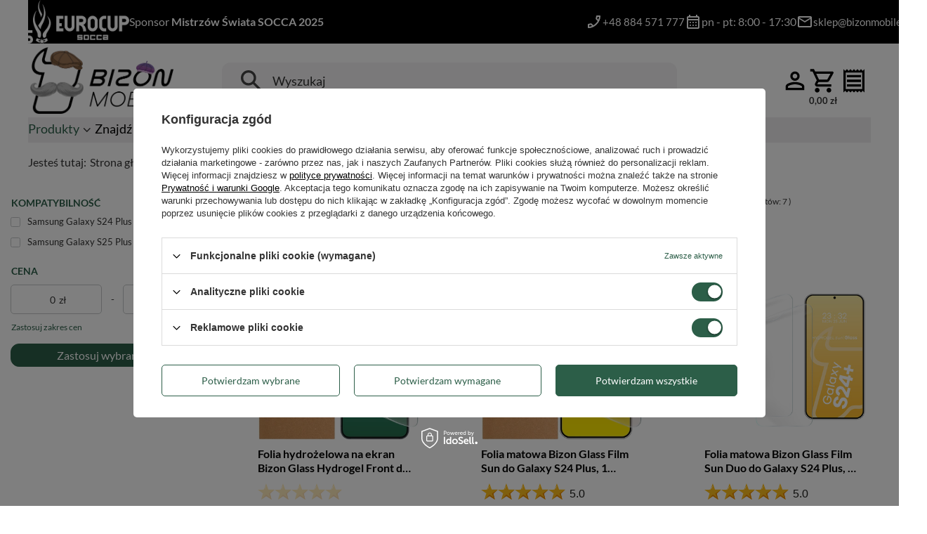

--- FILE ---
content_type: text/html; charset=utf-8
request_url: https://sklep.bizonmobile.pl/pl/menu/s24-plus-2980.html
body_size: 21569
content:
<!DOCTYPE html>
<html lang="pl" class="--vat --gross " ><head><link rel="preload" as="image" fetchpriority="high" media="(max-width: 420px)" href="/hpeciai/531c791c3a96b02a084852d2a05917a3/pol_is_Folia-hydrozelowa-na-ekran-Bizon-Glass-Hydrogel-Front-do-Galaxy-S25-Plus-S24-Plus-1-sztuka-26621webp"><link rel="preload" as="image" fetchpriority="high" media="(min-width: 420.1px)" href="/hpeciai/b474696ebdb6dbe0c03eecba857e5868/pol_il_Folia-hydrozelowa-na-ekran-Bizon-Glass-Hydrogel-Front-do-Galaxy-S25-Plus-S24-Plus-1-sztuka-26621webp"><link rel="preload" as="image" fetchpriority="high" media="(max-width: 420px)" href="/hpeciai/fa031dd374c5b95b0515dffbbd7bfaf0/pol_is_Folia-matowa-Bizon-Glass-Film-Sun-do-Galaxy-S24-Plus-1-sztuka-26336webp"><link rel="preload" as="image" fetchpriority="high" media="(min-width: 420.1px)" href="/hpeciai/dd7df42c2cb31c1390c27bb8c6bfbe4a/pol_il_Folia-matowa-Bizon-Glass-Film-Sun-do-Galaxy-S24-Plus-1-sztuka-26336webp"><meta name="viewport" content="initial-scale = 1.0, maximum-scale = 5.0, width=device-width, viewport-fit=cover"><meta http-equiv="Content-Type" content="text/html; charset=utf-8"><meta http-equiv="X-UA-Compatible" content="IE=edge"><title>Folie Ochronne Samsung Galaxy S24 Plus - Dobra Cena - Sklep Bizon Mobile</title><meta name="description" content="Bizon Mobile ➤ Folie Ochronne Samsung Galaxy S24 Plus ✔️ Wiele metod płatności i bezpieczne zakupy ✔️ 100 dni na łatwy zwrot ✔️ Sprawdź teraz!"><link rel="icon" href="/gfx/pol/favicon.ico"><meta name="theme-color" content="#2C5E48"><meta name="msapplication-navbutton-color" content="#2C5E48"><meta name="apple-mobile-web-app-status-bar-style" content="#2C5E48"><link rel="stylesheet" type="text/css" href="/data/designs/6970a34d2dcab8.77486160_1/preview/gfx/pol/own_search_style.css.gzip?r=769004439"><script>var app_shop={urls:{prefix:'data="/gfx/'.replace('data="', '')+'pol/',graphql:'/graphql/v1/'},vars:{meta:{viewportContent:'initial-scale = 1.0, maximum-scale = 5.0, width=device-width, viewport-fit=cover'},priceType:'gross',priceTypeVat:true,productDeliveryTimeAndAvailabilityWithBasket:false,geoipCountryCode:'US',fairShopLogo: { enabled: false, image: '/gfx/standards/safe_light.svg'},currency:{id:'PLN',symbol:'zł',country:'pl',format:'###,##0.00',beforeValue:false,space:true,decimalSeparator:',',groupingSeparator:' '},language:{id:'pol',symbol:'pl',name:'Polski'},omnibus:{enabled:true,rebateCodeActivate:false,hidePercentageDiscounts:false,},},txt:{priceTypeText:' brutto',},fn:{},fnrun:{},files:[],graphql:{}};const getCookieByName=(name)=>{const value=`; ${document.cookie}`;const parts = value.split(`; ${name}=`);if(parts.length === 2) return parts.pop().split(';').shift();return false;};if(getCookieByName('freeeshipping_clicked')){document.documentElement.classList.remove('--freeShipping');}if(getCookieByName('rabateCode_clicked')){document.documentElement.classList.remove('--rabateCode');}function hideClosedBars(){const closedBarsArray=JSON.parse(localStorage.getItem('closedBars'))||[];if(closedBarsArray.length){const styleElement=document.createElement('style');styleElement.textContent=`${closedBarsArray.map((el)=>`#${el}`).join(',')}{display:none !important;}`;document.head.appendChild(styleElement);}}hideClosedBars();</script><meta name="robots" content="index,follow"><meta name="rating" content="general"><meta name="Author" content="BIZON MOBILE Sp. z o.o. na bazie IdoSell (www.idosell.com/shop).">
<!-- Begin LoginOptions html -->

<style>
#client_new_social .service_item[data-name="service_Apple"]:before, 
#cookie_login_social_more .service_item[data-name="service_Apple"]:before,
.oscop_contact .oscop_login__service[data-service="Apple"]:before {
    display: block;
    height: 2.6rem;
    content: url('/gfx/standards/apple.svg?r=1743165583');
}
.oscop_contact .oscop_login__service[data-service="Apple"]:before {
    height: auto;
    transform: scale(0.8);
}
#client_new_social .service_item[data-name="service_Apple"]:has(img.service_icon):before,
#cookie_login_social_more .service_item[data-name="service_Apple"]:has(img.service_icon):before,
.oscop_contact .oscop_login__service[data-service="Apple"]:has(img.service_icon):before {
    display: none;
}
</style>

<!-- End LoginOptions html -->

<!-- Open Graph -->
<meta property="og:type" content="website"><meta property="og:url" content="https://sklep.bizonmobile.pl/pl/menu/s24-plus-2980.html
"><meta property="og:title" content="S24 Plus | Dobre Ceny | Sklep Online - Bizon Mobile"><meta property="og:description" content="Bizon Mobile ➤ S24 Plus ✔️ Bezpieczne zakupy ✔️ Długi czas zwrotu ⭐ Zobacz!"><meta property="og:site_name" content="BIZON MOBILE Sp. z o.o."><meta property="og:locale" content="pl_PL"><meta property="og:image" content="https://sklep.bizonmobile.pl/hpeciai/38b2c6c61d77b4b3651e7885da764c38/pol_pl_Folia-hydrozelowa-na-ekran-Bizon-Glass-Hydrogel-Front-do-Galaxy-S25-Plus-S24-Plus-1-sztuka-26621_1.webp"><meta property="og:image:width" content="450"><meta property="og:image:height" content="450"><link rel="manifest" href="https://sklep.bizonmobile.pl/data/include/pwa/1/manifest.json?t=3"><meta name="apple-mobile-web-app-capable" content="yes"><meta name="apple-mobile-web-app-status-bar-style" content="black"><meta name="apple-mobile-web-app-title" content="sklep.bizonmobile.pl"><link rel="apple-touch-icon" href="/data/include/pwa/1/icon-128.png"><link rel="apple-touch-startup-image" href="/data/include/pwa/1/logo-512.png" /><meta name="msapplication-TileImage" content="/data/include/pwa/1/icon-144.png"><meta name="msapplication-TileColor" content="#2F3BA2"><meta name="msapplication-starturl" content="/"><script type="application/javascript">var _adblock = true;</script><script async src="/data/include/advertising.js"></script><script type="application/javascript">var statusPWA = {
                online: {
                    txt: "Połączono z internetem",
                    bg: "#5fa341"
                },
                offline: {
                    txt: "Brak połączenia z internetem",
                    bg: "#eb5467"
                }
            }</script><script async type="application/javascript" src="/ajax/js/pwa_online_bar.js?v=1&r=6"></script><script >
window.dataLayer = window.dataLayer || [];
window.gtag = function gtag() {
dataLayer.push(arguments);
}
gtag('consent', 'default', {
'ad_storage': 'denied',
'analytics_storage': 'denied',
'ad_personalization': 'denied',
'ad_user_data': 'denied',
'wait_for_update': 500
});

gtag('set', 'ads_data_redaction', true);
</script><script id="iaiscript_1" data-requirements="W10=" data-ga4_sel="ga4script">
window.iaiscript_1 = `<${'script'}  class='google_consent_mode_update'>
gtag('consent', 'update', {
'ad_storage': 'granted',
'analytics_storage': 'granted',
'ad_personalization': 'granted',
'ad_user_data': 'granted'
});
</${'script'}>`;
</script>
<!-- End Open Graph -->

<link rel="canonical" href="https://sklep.bizonmobile.pl/pl/menu/s24-plus-2980.html" />

                <!-- Global site tag (gtag.js) -->
                <script  async src="https://www.googletagmanager.com/gtag/js?id=AW-11404450236"></script>
                <script >
                    window.dataLayer = window.dataLayer || [];
                    window.gtag = function gtag(){dataLayer.push(arguments);}
                    gtag('js', new Date());
                    
                    gtag('config', 'AW-11404450236', {"allow_enhanced_conversions":true});
gtag('config', 'G-CGJ3450MXH');

                </script>
                            <!-- Google Tag Manager -->
                    <script >(function(w,d,s,l,i){w[l]=w[l]||[];w[l].push({'gtm.start':
                    new Date().getTime(),event:'gtm.js'});var f=d.getElementsByTagName(s)[0],
                    j=d.createElement(s),dl=l!='dataLayer'?'&l='+l:'';j.async=true;j.src=
                    'https://www.googletagmanager.com/gtm.js?id='+i+dl;f.parentNode.insertBefore(j,f);
                    })(window,document,'script','dataLayer','GTM-T84VPTN');</script>
            <!-- End Google Tag Manager -->
<!-- Begin additional html or js -->


<!--5|1|3-->
<meta name="google-site-verification" content="qDpdDfXvig93oDGoB5lt31vAVYET-EzQjceFx_j70j0" />
<!--6|1|4-->
<meta name="google-site-verification" content="j2n_SVB_DW1cRiyKs2Z_C6B58VYchFUGGP9VyIwsVKM" />
<!--31|1|21-->
<link rel="icon" href="/gfx/pol/favicon.ico">
<!--33|1|23| modified: 2025-09-29 14:31:08-->
<meta name="facebook-domain-verification" content="p9lkkd7rlykngn6cbffovl0b7u85fg" />

<!-- End additional html or js -->
<script src="/inPost/inpostPayNew.js"></script><script src="https://inpostpay-widget-v2.inpost.pl/inpostpay.widget.v2.js"></script></head><body><div id="container" class="search_page container"><header class="commercial_banner"><script class="ajaxLoad">app_shop.vars.vat_registered="true";app_shop.vars.currency_format="###,##0.00";app_shop.vars.currency_before_value=false;app_shop.vars.currency_space=true;app_shop.vars.symbol="zł";app_shop.vars.id="PLN";app_shop.vars.baseurl="http://sklep.bizonmobile.pl/";app_shop.vars.sslurl="https://sklep.bizonmobile.pl/";app_shop.vars.curr_url="%2Fpl%2Fmenu%2Fs24-plus-2980.html";var currency_decimal_separator=',';var currency_grouping_separator=' ';app_shop.vars.blacklist_extension=["exe","com","swf","js","php"];app_shop.vars.blacklist_mime=["application/javascript","application/octet-stream","message/http","text/javascript","application/x-deb","application/x-javascript","application/x-shockwave-flash","application/x-msdownload"];app_shop.urls.contact="/pl/contact.html";</script><div id="viewType" style="display:none"></div><div id="menu_skip" class="menu_skip"><a href="#layout" class="btn --outline --medium menu_skip__link --layout">Przejdź do zawartości strony</a><a href="#menu_categories" class="btn --outline --medium menu_skip__link --menu">Przejdź do kategorii</a></div><div class="bars_top bars"><div class="bars__item" id="bar27" style="--background-color:#000000;--border-color:#000000;--font-color:#ffffff;"><div class="bars__wrapper"><div class="bars__content"> <h1 style="font-size: 1rem; font-weight: normal; color: unset;">
<ul class="topbar__elements">
<li ><img class="topbar_tel_icon" src="/data/include/cms/icons/phone.svg" alt="Zadzwoń do nas"/><a tabindex="0" class="topbar_link" href="tel:+48884571777">+48 884 571 777 </a></li>
<li><img class="topbar_open_icon" src="/data/include/cms/icons/calendar.svg" alt="Godziny otwarcia"/><span tabindex="0">pn - pt: 8:00 - 17:30</span></li>
<li class="e-mail"><img class="topbar_mail_icon" src="/data/include/cms/icons/mail.svg" alt="Godziny otwarcia"/><a tabindex="0" class="topbar_link" href="mailto:sklep@bizonmobile.pl">sklep@bizonmobile.pl</a></li>
</ul>
</h1></div></div></div><div class="socca_top-bar"><img src="https://sklep.bizonmobile.pl/data/include/cms/socca_top-bar/pfs-bottom-text-white.webp" alt="Logo Polskiej Federacji Socca"><img src="https://sklep.bizonmobile.pl/data/include/cms/socca_top-bar/eurocup-right-text-white.webp" alt="Logo Eurocup Socca"><p>Sponsor <b>Mistrzów Świata SOCCA 2025</b></p></div></div><script>document.documentElement.style.setProperty('--bars-height',`${document.querySelector('.bars_top').offsetHeight}px`);</script><div id="logo" class="d-flex align-items-center" data-bg="/data/gfx/mask/pol/top_1_big.svg"><a href="/" target="_self" aria-label="Logo sklepu"><img src="https://sklep.bizonmobile.pl/data/include/cms/cms_b2c/dzien-dziabka/logo.png?v=1768838153980" alt="Przejdź do strony głównej" width="850" height="401"></a></div><form action="https://sklep.bizonmobile.pl/pl/search.html" method="get" id="menu_search" class="menu_search"><a href="#showSearchForm" class="menu_search__mobile" aria-label="Szukaj"></a><div class="menu_search__block"><div class="menu_search__item --input"><button class="menu_search__submit" type="submit" aria-label="Szukaj"></button><input class="menu_search__input" type="text" name="text" autocomplete="off" placeholder="Wyszukaj" aria-label="Wyszukaj"></div><div class="menu_search__item --results search_result"></div></div></form><div id="menu_top" class="menu_top"><div class="account_links"><a class="account_links__item" href="https://sklep.bizonmobile.pl/pl/login.html" aria-label="Zaloguj się"><span class="account_links__text --logged-out"></span><img src="/data/include/cms/icons/person.svg" alt="" class="menu_top__icon"></a></div><div id="menu_basket" class="topBasket"><a href="/basketedit.php" class="topBasket__sub" aria-label="Wartość koszyka: 0,00 zł"><span class="badge badge-info" aria-hidden="true"></span><strong class="topBasket__price">0,00 zł</strong><img src="https://sklep.bizonmobile.pl/data/include/cms/icons/shopping_cart.svg?v=1760345792011" class="menu_top__icon" alt=""></a><div class="topBasket__details --products" style="display: none;"><div class="topBasket__block --labels"><span class="topBasket__item --name">Produkt</span><span class="topBasket__item --sum">Ilość</span><span class="topBasket__item --prices">Cena</span></div><div class="topBasket__block --products"></div></div><div class="topBasket__details --shipping" style="display: none;"><span class="topBasket__name">Koszt dostawy od</span><span id="shipppingCost"></span></div><script>
				app_shop.vars.cache_html = true;
			</script></div><div class="shopping_list_top" data-empty="true"><a href="https://sklep.bizonmobile.pl/pl/shoppinglist" class="wishlist_link slt_link --empty" aria-label="Listy zakupowe"><img src="https://sklep.bizonmobile.pl/data/include/cms/icons/receipt.svg" alt="" class="menu_top__icon"><span class="slt_link__text"></span></a><div class="slt_lists"><ul class="slt_lists__nav"><li class="slt_lists__nav_item" data-list_skeleton="true" data-list_id="true" data-shared="true"><a href="#" class="slt_lists__nav_link" data-list_href="true"><span class="slt_lists__nav_name" data-list_name="true"></span><span class="slt_lists__count" data-list_count="true">0</span></a></li><li class="slt_lists__nav_item --empty"><a class="slt_lists__nav_link --empty" href="https://sklep.bizonmobile.pl/pl/shoppinglist"><span class="slt_lists__nav_name" data-list_name="true">Lista zakupowa</span><span class="slt_lists__count" data-list_count="true">0</span></a></li></ul></div></div></div><nav id="menu_categories" class="wide" aria-label="Kategorie główne"><button type="button" class="navbar-toggler" aria-label="Menu"><img class="toggler-icon" src="https://sklep.bizonmobile.pl/data/include/cms/icons/menu.svg" alt=""></button><div class="navbar-collapse" id="menu_navbar"><ul class="navbar-nav mx-md-n2"><li class="nav-item"><span class="nav-link-wrapper"><a  href="/pl/menu/produkty-171.html" target="_self" title="Produkty" class="nav-link --l1 active" >Produkty</a><button class="nav-link-expand" type="button" aria-label="Produkty, Menu"></button></span><ul class="navbar-subnav"><li class="nav-header"><a href="#backLink" class="nav-header__backLink"><i class="icon-angle-left"></i></a><a  href="/pl/menu/produkty-171.html" target="_self" title="Produkty" class="nav-link --l1 active" >Produkty</a></li><li class="nav-item"><a  href="/pl/menu/etui-do-telefonu-172.html" target="_self" title="Etui do telefonu" class="nav-link --l2" >Etui do telefonu</a><ul class="navbar-subsubnav more"><li class="nav-header"><a href="#backLink" class="nav-header__backLink"><i class="icon-angle-left"></i></a><a  href="/pl/menu/etui-do-telefonu-172.html" target="_self" title="Etui do telefonu" class="nav-link --l2" >Etui do telefonu</a></li><li class="nav-item"><a  href="/pl/menu/apple-238.html" target="_self" title="Apple" class="nav-link --l3" >Apple</a></li><li class="nav-item"><a  href="/pl/menu/samsung-212.html" target="_self" title="Samsung" class="nav-link --l3" >Samsung</a></li><li class="nav-item"><a  href="/pl/menu/xiaomi-216.html" target="_self" title="Xiaomi" class="nav-link --l3" >Xiaomi</a></li><li class="nav-item"><a  href="/pl/menu/google-263.html" target="_self" title="Google" class="nav-link --l3" >Google</a></li><li class="nav-item"><a  href="/pl/menu/huawei-202.html" target="_self" title="Huawei" class="nav-link --l3" >Huawei</a></li><li class="nav-item"><a  href="/pl/menu/honor-1664.html" target="_self" title="Honor" class="nav-link --l3" >Honor</a></li><li class="nav-item"><a  href="/pl/menu/motorola-205.html" target="_self" title="Motorola" class="nav-link --l3" >Motorola</a></li><li class="nav-item"><a  href="/pl/menu/oneplus-208.html" target="_self" title="OnePlus" class="nav-link --l3" >OnePlus</a></li><li class="nav-item"><a  href="/pl/menu/oppo-209.html" target="_self" title="Oppo" class="nav-link --l3" >Oppo</a></li><li class="nav-item"><a  href="/pl/menu/realme-210.html" target="_self" title="Realme" class="nav-link --l3" >Realme</a></li><li class="nav-item"><a  href="/pl/menu/sony-213.html" target="_self" title="Sony" class="nav-link --l3" >Sony</a></li><li class="nav-item"><a  href="/pl/menu/tecno-3278.html" target="_self" title="Tecno" class="nav-link --l3" >Tecno</a></li><li class="nav-item"><a  href="/pl/menu/vivo-215.html" target="_self" title="Vivo" class="nav-link --l3" >Vivo</a></li><li class="nav-item"><a  href="/pl/menu/asus-1659.html" target="_self" title="Asus" class="nav-link --l3" >Asus</a></li><li class="nav-item"><a  href="/pl/menu/htc-1677.html" target="_self" title="HTC" class="nav-link --l3" >HTC</a></li><li class="nav-item"><a  href="/pl/menu/nothing-1848.html" target="_self" title="Nothing" class="nav-link --l3" >Nothing</a></li><li class="nav-item --extend"><a href="" class="nav-link --l3" txt_alt="- Zwiń">+ Rozwiń</a></li></ul></li><li class="nav-item"><a  href="/pl/menu/etui-do-tabletu-218.html" target="_self" title="Etui do tabletu" class="nav-link --l2" >Etui do tabletu</a><ul class="navbar-subsubnav more"><li class="nav-header"><a href="#backLink" class="nav-header__backLink"><i class="icon-angle-left"></i></a><a  href="/pl/menu/etui-do-tabletu-218.html" target="_self" title="Etui do tabletu" class="nav-link --l2" >Etui do tabletu</a></li><li class="nav-item"><a  href="/pl/menu/apple-220.html" target="_self" title="Apple" class="nav-link --l3" >Apple</a></li><li class="nav-item"><a  href="/pl/menu/lenovo-223.html" target="_self" title="Lenovo" class="nav-link --l3" >Lenovo</a></li><li class="nav-item"><a  href="/pl/menu/microsoft-224.html" target="_self" title="Microsoft" class="nav-link --l3" >Microsoft</a></li><li class="nav-item"><a  href="/pl/menu/google-2662.html" target="_self" title="Google" class="nav-link --l3" >Google</a></li><li class="nav-item"><a  href="/pl/menu/oppo-1884.html" target="_self" title="Oppo" class="nav-link --l3" >Oppo</a></li><li class="nav-item"><a  href="/pl/menu/oneplus-1887.html" target="_self" title="OnePlus" class="nav-link --l3" >OnePlus</a></li><li class="nav-item"><a  href="/pl/menu/realme-230.html" target="_self" title="Realme" class="nav-link --l3" >Realme</a></li><li class="nav-item"><a  href="/pl/menu/samsung-232.html" target="_self" title="Samsung" class="nav-link --l3" >Samsung</a></li><li class="nav-item"><a  href="/pl/menu/tcl-235.html" target="_self" title="TCL" class="nav-link --l3" >TCL</a></li><li class="nav-item"><a  href="/pl/menu/xiaomi-237.html" target="_self" title="Xiaomi" class="nav-link --l3" >Xiaomi</a></li><li class="nav-item"><a  href="/pl/menu/nokia-1845.html" target="_self" title="Nokia" class="nav-link --l3" >Nokia</a></li><li class="nav-item --extend"><a href="" class="nav-link --l3" txt_alt="- Zwiń">+ Rozwiń</a></li></ul></li><li class="nav-item"><a  href="/pl/menu/etui-do-sluchawek-2969.html" target="_self" title="Etui do słuchawek" class="nav-link --l2" >Etui do słuchawek</a><ul class="navbar-subsubnav"><li class="nav-header"><a href="#backLink" class="nav-header__backLink"><i class="icon-angle-left"></i></a><a  href="/pl/menu/etui-do-sluchawek-2969.html" target="_self" title="Etui do słuchawek" class="nav-link --l2" >Etui do słuchawek</a></li><li class="nav-item"><a  href="/pl/menu/apple-2970.html" target="_self" title="Apple" class="nav-link --l3" >Apple</a></li><li class="nav-item"><a  href="/pl/menu/samsung-2999.html" target="_self" title="Samsung" class="nav-link --l3" >Samsung</a></li></ul></li><li class="nav-item"><a  href="/pl/menu/etui-do-czytnikow-ebook-566.html" target="_self" title="Etui do czytników ebook" class="nav-link --l2" >Etui do czytników ebook</a><ul class="navbar-subsubnav"><li class="nav-header"><a href="#backLink" class="nav-header__backLink"><i class="icon-angle-left"></i></a><a  href="/pl/menu/etui-do-czytnikow-ebook-566.html" target="_self" title="Etui do czytników ebook" class="nav-link --l2" >Etui do czytników ebook</a></li><li class="nav-item"><a  href="/pl/menu/amazon-1706.html" target="_self" title="Amazon" class="nav-link --l3" >Amazon</a></li></ul></li><li class="nav-item"><a  href="/pl/menu/elektronika-15875.html" target="_self" title="Elektronika" class="nav-link --l2" >Elektronika</a><ul class="navbar-subsubnav"><li class="nav-header"><a href="#backLink" class="nav-header__backLink"><i class="icon-angle-left"></i></a><a  href="/pl/menu/elektronika-15875.html" target="_self" title="Elektronika" class="nav-link --l2" >Elektronika</a></li><li class="nav-item"><a  href="/pl/menu/ladowarka-15876.html" target="_self" title="Ładowarka" class="nav-link --l3" >Ładowarka</a></li><li class="nav-item"><a  href="/pl/menu/kabel-15877.html" target="_self" title="Kabel" class="nav-link --l3" >Kabel</a></li></ul></li><li class="nav-item"><a  href="/pl/menu/etui-do-smartwatcha-570.html" target="_self" title="Etui do smartwatcha" class="nav-link --l2" >Etui do smartwatcha</a><ul class="navbar-subsubnav"><li class="nav-header"><a href="#backLink" class="nav-header__backLink"><i class="icon-angle-left"></i></a><a  href="/pl/menu/etui-do-smartwatcha-570.html" target="_self" title="Etui do smartwatcha" class="nav-link --l2" >Etui do smartwatcha</a></li><li class="nav-item"><a  href="/pl/menu/apple-571.html" target="_self" title="Apple" class="nav-link --l3" >Apple</a></li><li class="nav-item"><a  href="/pl/menu/samsung-2559.html" target="_self" title="Samsung" class="nav-link --l3" >Samsung</a></li><li class="nav-item"><a  href="/pl/menu/xiaomi-2571.html" target="_self" title="Xiaomi" class="nav-link --l3" >Xiaomi</a></li><li class="nav-item"><a  href="/pl/menu/google-577.html" target="_self" title="Google" class="nav-link --l3" >Google</a></li><li class="nav-item"><a  href="/pl/menu/huawei-1685.html" target="_self" title="Huawei" class="nav-link --l3" >Huawei</a></li><li class="nav-item"><a  href="/pl/menu/garmin-2796.html" target="_self" title="Garmin" class="nav-link --l3" >Garmin</a></li><li class="nav-item"><a  href="/pl/menu/oppo-14363.html" target="_self" title="Oppo" class="nav-link --l3" >Oppo</a></li><li class="nav-item"><a  href="/pl/menu/oneplus-14365.html" target="_self" title="OnePlus" class="nav-link --l3" >OnePlus</a></li></ul></li><li class="nav-item"><a  href="/pl/menu/pasek-do-smartwatcha-3194.html" target="_self" title="Pasek do smartwatcha" class="nav-link --l2" >Pasek do smartwatcha</a><ul class="navbar-subsubnav more"><li class="nav-header"><a href="#backLink" class="nav-header__backLink"><i class="icon-angle-left"></i></a><a  href="/pl/menu/pasek-do-smartwatcha-3194.html" target="_self" title="Pasek do smartwatcha" class="nav-link --l2" >Pasek do smartwatcha</a></li><li class="nav-item"><a  href="/pl/menu/samsung-3200.html" target="_self" title="Samsung" class="nav-link --l3" >Samsung</a></li><li class="nav-item"><a  href="/pl/menu/xiaomi-3219.html" target="_self" title="Xiaomi" class="nav-link --l3" >Xiaomi</a></li><li class="nav-item"><a  href="/pl/menu/huawei-3245.html" target="_self" title="Huawei" class="nav-link --l3" >Huawei</a></li><li class="nav-item"><a  href="/pl/menu/apple-3331.html" target="_self" title="Apple" class="nav-link --l3" >Apple</a></li><li class="nav-item"><a  href="/pl/menu/google-13549.html" target="_self" title="Google" class="nav-link --l3" >Google</a></li><li class="nav-item"><a  href="/pl/menu/garmin-13767.html" target="_self" title="Garmin" class="nav-link --l3" >Garmin</a></li><li class="nav-item"><a  href="/pl/menu/honor-14914.html" target="_self" title="Honor" class="nav-link --l3" >Honor</a></li><li class="nav-item"><a  href="/pl/menu/amazfit-14916.html" target="_self" title="Amazfit" class="nav-link --l3" >Amazfit</a></li><li class="nav-item"><a  href="/pl/menu/withings-14950.html" target="_self" title="Withings" class="nav-link --l3" >Withings</a></li><li class="nav-item"><a  href="/pl/menu/realme-14963.html" target="_self" title="Realme" class="nav-link --l3" >Realme</a></li><li class="nav-item"><a  href="/pl/menu/polar-14968.html" target="_self" title="Polar" class="nav-link --l3" >Polar</a></li><li class="nav-item"><a  href="/pl/menu/suunto-14980.html" target="_self" title="Suunto" class="nav-link --l3" >Suunto</a></li><li class="nav-item --extend"><a href="" class="nav-link --l3" txt_alt="- Zwiń">+ Rozwiń</a></li></ul></li><li class="nav-item nav-open"><a  href="/pl/menu/folie-ochronne-do-telefonu-651.html" target="_self" title="Folie ochronne do telefonu" class="nav-link --l2 active" >Folie ochronne do telefonu</a><ul class="navbar-subsubnav more"><li class="nav-header"><a href="#backLink" class="nav-header__backLink"><i class="icon-angle-left"></i></a><a  href="/pl/menu/folie-ochronne-do-telefonu-651.html" target="_self" title="Folie ochronne do telefonu" class="nav-link --l2 active" >Folie ochronne do telefonu</a></li><li class="nav-item"><a  href="/pl/menu/apple-653.html" target="_self" title="Apple" class="nav-link --l3" >Apple</a></li><li class="nav-item nav-open"><a  href="/pl/menu/samsung-2209.html" target="_self" title="Samsung" class="nav-link --l3 active" >Samsung</a></li><li class="nav-item"><a  href="/pl/menu/xiaomi-2307.html" target="_self" title="Xiaomi" class="nav-link --l3" >Xiaomi</a></li><li class="nav-item"><a  href="/pl/menu/google-680.html" target="_self" title="Google" class="nav-link --l3" >Google</a></li><li class="nav-item"><a  href="/pl/menu/huawei-686.html" target="_self" title="Huawei" class="nav-link --l3" >Huawei</a></li><li class="nav-item"><a  href="/pl/menu/honor-1665.html" target="_self" title="Honor" class="nav-link --l3" >Honor</a></li><li class="nav-item"><a  href="/pl/menu/motorola-1800.html" target="_self" title="Motorola" class="nav-link --l3" >Motorola</a></li><li class="nav-item"><a  href="/pl/menu/oneplus-1875.html" target="_self" title="OnePlus" class="nav-link --l3" >OnePlus</a></li><li class="nav-item"><a  href="/pl/menu/oppo-1889.html" target="_self" title="Oppo" class="nav-link --l3" >Oppo</a></li><li class="nav-item"><a  href="/pl/menu/realme-2040.html" target="_self" title="Realme" class="nav-link --l3" >Realme</a></li><li class="nav-item"><a  href="/pl/menu/sony-865.html" target="_self" title="Sony" class="nav-link --l3" >Sony</a></li><li class="nav-item"><a  href="/pl/menu/vivo-871.html" target="_self" title="Vivo" class="nav-link --l3" >Vivo</a></li><li class="nav-item"><a  href="/pl/menu/asus-1658.html" target="_self" title="Asus" class="nav-link --l3" >Asus</a></li><li class="nav-item"><a  href="/pl/menu/htc-1681.html" target="_self" title="HTC" class="nav-link --l3" >HTC</a></li><li class="nav-item"><a  href="/pl/menu/nothing-1851.html" target="_self" title="Nothing" class="nav-link --l3" >Nothing</a></li><li class="nav-item"><a  href="/pl/menu/tecno-3261.html" target="_self" title="Tecno" class="nav-link --l3" >Tecno</a></li><li class="nav-item"><a  href="/pl/menu/infinix-14015.html" target="_self" title="Infinix" class="nav-link --l3" >Infinix</a></li><li class="nav-item"><a  href="/pl/menu/t-mobile-15725.html" target="_self" title="T-Mobile" class="nav-link --l3" >T-Mobile</a></li><li class="nav-item --extend"><a href="" class="nav-link --l3" txt_alt="- Zwiń">+ Rozwiń</a></li></ul></li><li class="nav-item"><a  href="/pl/menu/folie-ochronne-do-tabletu-2825.html" target="_self" title="Folie ochronne do tabletu" class="nav-link --l2" >Folie ochronne do tabletu</a><ul class="navbar-subsubnav"><li class="nav-header"><a href="#backLink" class="nav-header__backLink"><i class="icon-angle-left"></i></a><a  href="/pl/menu/folie-ochronne-do-tabletu-2825.html" target="_self" title="Folie ochronne do tabletu" class="nav-link --l2" >Folie ochronne do tabletu</a></li><li class="nav-item"><a  href="/pl/menu/apple-2829.html" target="_self" title="Apple" class="nav-link --l3" >Apple</a></li><li class="nav-item"><a  href="/pl/menu/lenovo-2826.html" target="_self" title="Lenovo" class="nav-link --l3" >Lenovo</a></li><li class="nav-item"><a  href="/pl/menu/nintendo-14671.html" target="_self" title="Nintendo" class="nav-link --l3" >Nintendo</a></li><li class="nav-item"><a  href="/pl/menu/samsung-2831.html" target="_self" title="Samsung" class="nav-link --l3" >Samsung</a></li><li class="nav-item"><a  href="/pl/menu/xiaomi-2839.html" target="_self" title="Xiaomi" class="nav-link --l3" >Xiaomi</a></li><li class="nav-item"><a  href="/pl/menu/oppo-3173.html" target="_self" title="Oppo" class="nav-link --l3" >Oppo</a></li><li class="nav-item"><a  href="/pl/menu/oneplus-13724.html" target="_self" title="OnePlus" class="nav-link --l3" >OnePlus</a></li><li class="nav-item"><a  href="/pl/menu/realme-13732.html" target="_self" title="Realme" class="nav-link --l3" >Realme</a></li><li class="nav-item"><a  href="/pl/menu/asus-15733.html" target="_self" title="Asus" class="nav-link --l3" >Asus</a></li></ul></li><li class="nav-item"><a  href="/pl/menu/szkla-ochronne-do-telefonu-961.html" target="_self" title="Szkła ochronne do telefonu" class="nav-link --l2" >Szkła ochronne do telefonu</a><ul class="navbar-subsubnav more"><li class="nav-header"><a href="#backLink" class="nav-header__backLink"><i class="icon-angle-left"></i></a><a  href="/pl/menu/szkla-ochronne-do-telefonu-961.html" target="_self" title="Szkła ochronne do telefonu" class="nav-link --l2" >Szkła ochronne do telefonu</a></li><li class="nav-item"><a  href="/pl/menu/apple-963.html" target="_self" title="Apple" class="nav-link --l3" >Apple</a></li><li class="nav-item"><a  href="/pl/menu/samsung-2075.html" target="_self" title="Samsung" class="nav-link --l3" >Samsung</a></li><li class="nav-item"><a  href="/pl/menu/xiaomi-2453.html" target="_self" title="Xiaomi" class="nav-link --l3" >Xiaomi</a></li><li class="nav-item"><a  href="/pl/menu/google-990.html" target="_self" title="Google" class="nav-link --l3" >Google</a></li><li class="nav-item"><a  href="/pl/menu/honor-2756.html" target="_self" title="Honor" class="nav-link --l3" >Honor</a></li><li class="nav-item"><a  href="/pl/menu/huawei-996.html" target="_self" title="Huawei" class="nav-link --l3" >Huawei</a></li><li class="nav-item"><a  href="/pl/menu/motorola-1755.html" target="_self" title="Motorola" class="nav-link --l3" >Motorola</a></li><li class="nav-item"><a  href="/pl/menu/oneplus-1867.html" target="_self" title="OnePlus" class="nav-link --l3" >OnePlus</a></li><li class="nav-item"><a  href="/pl/menu/oppo-1920.html" target="_self" title="Oppo" class="nav-link --l3" >Oppo</a></li><li class="nav-item"><a  href="/pl/menu/realme-2013.html" target="_self" title="Realme" class="nav-link --l3" >Realme</a></li><li class="nav-item"><a  href="/pl/menu/sony-1175.html" target="_self" title="Sony" class="nav-link --l3" >Sony</a></li><li class="nav-item"><a  href="/pl/menu/vivo-1181.html" target="_self" title="Vivo" class="nav-link --l3" >Vivo</a></li><li class="nav-item"><a  href="/pl/menu/asus-1657.html" target="_self" title="Asus" class="nav-link --l3" >Asus</a></li><li class="nav-item"><a  href="/pl/menu/htc-1679.html" target="_self" title="HTC" class="nav-link --l3" >HTC</a></li><li class="nav-item"><a  href="/pl/menu/nothing-1853.html" target="_self" title="Nothing" class="nav-link --l3" >Nothing</a></li><li class="nav-item"><a  href="/pl/menu/infinix-14007.html" target="_self" title="Infinix" class="nav-link --l3" >Infinix</a></li><li class="nav-item"><a  href="/pl/menu/t-mobile-15712.html" target="_self" title="T-Mobile" class="nav-link --l3" >T-Mobile</a></li><li class="nav-item --extend"><a href="" class="nav-link --l3" txt_alt="- Zwiń">+ Rozwiń</a></li></ul></li><li class="nav-item"><a  href="/pl/menu/szkla-ochronne-do-tabletu-2847.html" target="_self" title="Szkła ochronne do tabletu" class="nav-link --l2" >Szkła ochronne do tabletu</a><ul class="navbar-subsubnav"><li class="nav-header"><a href="#backLink" class="nav-header__backLink"><i class="icon-angle-left"></i></a><a  href="/pl/menu/szkla-ochronne-do-tabletu-2847.html" target="_self" title="Szkła ochronne do tabletu" class="nav-link --l2" >Szkła ochronne do tabletu</a></li><li class="nav-item"><a  href="/pl/menu/apple-2858.html" target="_self" title="Apple" class="nav-link --l3" >Apple</a></li><li class="nav-item"><a  href="/pl/menu/samsung-2848.html" target="_self" title="Samsung" class="nav-link --l3" >Samsung</a></li><li class="nav-item"><a  href="/pl/menu/lenovo-2876.html" target="_self" title="Lenovo" class="nav-link --l3" >Lenovo</a></li><li class="nav-item"><a  href="/pl/menu/nintendo-2870.html" target="_self" title="Nintendo" class="nav-link --l3" >Nintendo</a></li><li class="nav-item"><a  href="/pl/menu/xiaomi-2878.html" target="_self" title="Xiaomi" class="nav-link --l3" >Xiaomi</a></li><li class="nav-item"><a  href="/pl/menu/oppo-3175.html" target="_self" title="Oppo" class="nav-link --l3" >Oppo</a></li><li class="nav-item"><a  href="/pl/menu/oneplus-14988.html" target="_self" title="OnePlus" class="nav-link --l3" >OnePlus</a></li></ul></li><li class="nav-item"><a  href="/pl/menu/szkla-ochronne-na-aparat-telefonu-1271.html" target="_self" title="Szkła ochronne na aparat telefonu" class="nav-link --l2" >Szkła ochronne na aparat telefonu</a><ul class="navbar-subsubnav more"><li class="nav-header"><a href="#backLink" class="nav-header__backLink"><i class="icon-angle-left"></i></a><a  href="/pl/menu/szkla-ochronne-na-aparat-telefonu-1271.html" target="_self" title="Szkła ochronne na aparat telefonu" class="nav-link --l2" >Szkła ochronne na aparat telefonu</a></li><li class="nav-item"><a  href="/pl/menu/apple-1273.html" target="_self" title="Apple" class="nav-link --l3" >Apple</a></li><li class="nav-item"><a  href="/pl/menu/samsung-2142.html" target="_self" title="Samsung" class="nav-link --l3" >Samsung</a></li><li class="nav-item"><a  href="/pl/menu/xiaomi-2380.html" target="_self" title="Xiaomi" class="nav-link --l3" >Xiaomi</a></li><li class="nav-item"><a  href="/pl/menu/google-1300.html" target="_self" title="Google" class="nav-link --l3" >Google</a></li><li class="nav-item"><a  href="/pl/menu/huawei-1306.html" target="_self" title="Huawei" class="nav-link --l3" >Huawei</a></li><li class="nav-item"><a  href="/pl/menu/honor-1671.html" target="_self" title="Honor" class="nav-link --l3" >Honor</a></li><li class="nav-item"><a  href="/pl/menu/motorola-1710.html" target="_self" title="Motorola" class="nav-link --l3" >Motorola</a></li><li class="nav-item"><a  href="/pl/menu/oneplus-1859.html" target="_self" title="OnePlus" class="nav-link --l3" >OnePlus</a></li><li class="nav-item"><a  href="/pl/menu/oppo-1951.html" target="_self" title="Oppo" class="nav-link --l3" >Oppo</a></li><li class="nav-item"><a  href="/pl/menu/realme-1986.html" target="_self" title="Realme" class="nav-link --l3" >Realme</a></li><li class="nav-item"><a  href="/pl/menu/sony-1485.html" target="_self" title="Sony" class="nav-link --l3" >Sony</a></li><li class="nav-item"><a  href="/pl/menu/vivo-1491.html" target="_self" title="Vivo" class="nav-link --l3" >Vivo</a></li><li class="nav-item"><a  href="/pl/menu/asus-2700.html" target="_self" title="Asus" class="nav-link --l3" >Asus</a></li><li class="nav-item"><a  href="/pl/menu/nothing-1855.html" target="_self" title="Nothing" class="nav-link --l3" >Nothing</a></li><li class="nav-item --extend"><a href="" class="nav-link --l3" txt_alt="- Zwiń">+ Rozwiń</a></li></ul></li><li class="nav-item"><a  href="/pl/menu/szkla-ochronne-na-aparat-tabletu-2588.html" target="_self" title="Szkła ochronne na aparat tabletu" class="nav-link --l2" >Szkła ochronne na aparat tabletu</a><ul class="navbar-subsubnav"><li class="nav-header"><a href="#backLink" class="nav-header__backLink"><i class="icon-angle-left"></i></a><a  href="/pl/menu/szkla-ochronne-na-aparat-tabletu-2588.html" target="_self" title="Szkła ochronne na aparat tabletu" class="nav-link --l2" >Szkła ochronne na aparat tabletu</a></li><li class="nav-item"><a  href="/pl/menu/oppo-2589.html" target="_self" title="Oppo" class="nav-link --l3" >Oppo</a></li><li class="nav-item"><a  href="/pl/menu/xiaomi-2621.html" target="_self" title="Xiaomi" class="nav-link --l3" >Xiaomi</a></li><li class="nav-item"><a  href="/pl/menu/samsung-2822.html" target="_self" title="Samsung" class="nav-link --l3" >Samsung</a></li></ul></li><li class="nav-item"><a  href="/pl/menu/folie-ochronne-do-smartwatcha-597.html" target="_self" title="Folie ochronne do smartwatcha" class="nav-link --l2" >Folie ochronne do smartwatcha</a><ul class="navbar-subsubnav"><li class="nav-header"><a href="#backLink" class="nav-header__backLink"><i class="icon-angle-left"></i></a><a  href="/pl/menu/folie-ochronne-do-smartwatcha-597.html" target="_self" title="Folie ochronne do smartwatcha" class="nav-link --l2" >Folie ochronne do smartwatcha</a></li><li class="nav-item"><a  href="/pl/menu/apple-598.html" target="_self" title="Apple" class="nav-link --l3" >Apple</a></li><li class="nav-item"><a  href="/pl/menu/samsung-2547.html" target="_self" title="Samsung" class="nav-link --l3" >Samsung</a></li><li class="nav-item"><a  href="/pl/menu/xiaomi-2539.html" target="_self" title="Xiaomi" class="nav-link --l3" >Xiaomi</a></li><li class="nav-item"><a  href="/pl/menu/google-604.html" target="_self" title="Google" class="nav-link --l3" >Google</a></li><li class="nav-item"><a  href="/pl/menu/huawei-1688.html" target="_self" title="Huawei" class="nav-link --l3" >Huawei</a></li><li class="nav-item"><a  href="/pl/menu/garmin-2799.html" target="_self" title="Garmin" class="nav-link --l3" >Garmin</a></li><li class="nav-item"><a  href="/pl/menu/oneplus-14393.html" target="_self" title="OnePlus" class="nav-link --l3" >OnePlus</a></li><li class="nav-item"><a  href="/pl/menu/nothing-15016.html" target="_self" title="Nothing" class="nav-link --l3" >Nothing</a></li><li class="nav-item"><a  href="/pl/menu/realme-15675.html" target="_self" title="Realme" class="nav-link --l3" >Realme</a></li></ul></li><li class="nav-item"><a  href="/pl/menu/szkla-ochronne-do-smartwatcha-624.html" target="_self" title="Szkła ochronne do smartwatcha" class="nav-link --l2" >Szkła ochronne do smartwatcha</a><ul class="navbar-subsubnav"><li class="nav-header"><a href="#backLink" class="nav-header__backLink"><i class="icon-angle-left"></i></a><a  href="/pl/menu/szkla-ochronne-do-smartwatcha-624.html" target="_self" title="Szkła ochronne do smartwatcha" class="nav-link --l2" >Szkła ochronne do smartwatcha</a></li><li class="nav-item"><a  href="/pl/menu/apple-625.html" target="_self" title="Apple" class="nav-link --l3" >Apple</a></li><li class="nav-item"><a  href="/pl/menu/samsung-636.html" target="_self" title="Samsung" class="nav-link --l3" >Samsung</a></li><li class="nav-item"><a  href="/pl/menu/xiaomi-644.html" target="_self" title="Xiaomi" class="nav-link --l3" >Xiaomi</a></li><li class="nav-item"><a  href="/pl/menu/google-631.html" target="_self" title="Google" class="nav-link --l3" >Google</a></li><li class="nav-item"><a  href="/pl/menu/huawei-1692.html" target="_self" title="Huawei" class="nav-link --l3" >Huawei</a></li><li class="nav-item"><a  href="/pl/menu/garmin-2802.html" target="_self" title="Garmin" class="nav-link --l3" >Garmin</a></li><li class="nav-item"><a  href="/pl/menu/oneplus-14693.html" target="_self" title="OnePlus" class="nav-link --l3" >OnePlus</a></li></ul></li><li class="nav-item empty"><a  href="/pl/menu/do-lokalizatora-airtag-568.html" target="_self" title="Do lokalizatora AirTag" class="nav-link --l2" >Do lokalizatora AirTag</a></li><li class="nav-item"><a  href="/pl/menu/akcesoria-3025.html" target="_self" title="Akcesoria" class="nav-link --l2" >Akcesoria</a><ul class="navbar-subsubnav"><li class="nav-header"><a href="#backLink" class="nav-header__backLink"><i class="icon-angle-left"></i></a><a  href="/pl/menu/akcesoria-3025.html" target="_self" title="Akcesoria" class="nav-link --l2" >Akcesoria</a></li><li class="nav-item"><a  href="/pl/menu/higiena-i-dezynfekcja-1581.html" target="_self" title="Higiena i dezynfekcja" class="nav-link --l3" >Higiena i dezynfekcja</a></li><li class="nav-item"><a  href="/pl/menu/ring-na-palec-do-telefonu-3026.html" target="_self" title="Ring na palec do telefonu" class="nav-link --l3" >Ring na palec do telefonu</a></li><li class="nav-item"><a  href="/pl/menu/smycz-do-telefonu-3035.html" target="_self" title="Smycz do telefonu" class="nav-link --l3" >Smycz do telefonu</a></li><li class="nav-item"><a  href="/pl/menu/kijek-do-selfie-3195.html" target="_self" title="Kijek do selfie" class="nav-link --l3" >Kijek do selfie</a></li><li class="nav-item"><a  href="/pl/menu/etui-wodoszczelne-saszetka-3210.html" target="_self" title="Etui wodoszczelne, saszetka" class="nav-link --l3" >Etui wodoszczelne, saszetka</a></li><li class="nav-item"><a  href="/pl/menu/gadzety-14346.html" target="_self" title="Gadżety" class="nav-link --l3" >Gadżety</a></li><li class="nav-item"><a  href="/pl/menu/kabel-15818.html" target="_self" title="Kabel" class="nav-link --l3" >Kabel</a></li></ul></li></ul></li><li class="nav-item"><span class="nav-link-wrapper"><a  href="https://sklep.bizonmobile.pl/pl/cms/producenci-47.html" target="_self" title="Znajdź model urządzenia" class="nav-link --l1" >Znajdź model urządzenia</a><button class="nav-link-expand" type="button" aria-label="Znajdź model urządzenia, Menu"></button></span><ul class="navbar-subnav"><li class="nav-header"><a href="#backLink" class="nav-header__backLink"><i class="icon-angle-left"></i></a><a  href="https://sklep.bizonmobile.pl/pl/cms/producenci-47.html" target="_self" title="Znajdź model urządzenia" class="nav-link --l1" >Znajdź model urządzenia</a></li><li class="nav-item empty"><a  href="https://sklep.bizonmobile.pl/pl/cms/apple-34.html" target="_self" title="Apple" class="nav-link --l2" >Apple</a></li><li class="nav-item empty"><a  href="https://sklep.bizonmobile.pl/pl/cms/samsung-43.html" target="_self" title="Samsung" class="nav-link --l2" >Samsung</a></li><li class="nav-item empty"><a  href="https://sklep.bizonmobile.pl/pl/cms/xiaomi-46.html" target="_self" title="Xiaomi" class="nav-link --l2" >Xiaomi</a></li><li class="nav-item empty"><a  href="https://sklep.bizonmobile.pl/pl/cms/oppo-41.html" target="_self" title="Oppo" class="nav-link --l2" >Oppo</a></li><li class="nav-item empty"><a  href="https://sklep.bizonmobile.pl/pl/cms/vivo-45.html" target="_self" title="Vivo" class="nav-link --l2" >Vivo</a></li><li class="nav-item empty"><a  href="https://sklep.bizonmobile.pl/pl/cms/realme-42.html" target="_self" title="Realme" class="nav-link --l2" >Realme</a></li><li class="nav-item empty"><a  href="https://sklep.bizonmobile.pl/pl/cms/huawei-36.html" target="_self" title="Huawei" class="nav-link --l2" >Huawei</a></li><li class="nav-item empty"><a  href="https://sklep.bizonmobile.pl/pl/cms/motorola-39.html" target="_self" title="Motorola" class="nav-link --l2" >Motorola</a></li><li class="nav-item empty"><a  href="https://sklep.bizonmobile.pl/pl/cms/google-35.html" target="_self" title="Google" class="nav-link --l2" >Google</a></li><li class="nav-item empty"><a  href="https://sklep.bizonmobile.pl/pl/cms/nothing-61.html" target="_self" title="Nothing" class="nav-link --l2" >Nothing</a></li><li class="nav-item empty"><a  href="https://sklep.bizonmobile.pl/pl/cms/oneplus-40.html" target="_self" title="OnePlus" class="nav-link --l2" >OnePlus</a></li><li class="nav-item empty"><a  href="https://sklep.bizonmobile.pl/pl/cms/amazon-64.html" target="_self" title="Amazon" class="nav-link --l2" >Amazon</a></li><li class="nav-item empty"><a  href="https://sklep.bizonmobile.pl/pl/cms/asus-59.html" target="_self" title="Asus" class="nav-link --l2" >Asus</a></li><li class="nav-item empty"><a  href="https://sklep.bizonmobile.pl/pl/cms/garmin-67.html" target="_self" title="Garmin" class="nav-link --l2" >Garmin</a></li><li class="nav-item empty"><a  href="https://sklep.bizonmobile.pl/pl/cms/honor-65.html" target="_self" title="Honor" class="nav-link --l2" >Honor</a></li><li class="nav-item empty"><a  href="https://sklep.bizonmobile.pl/pl/cms/htc-60.html" target="_self" title="HTC" class="nav-link --l2" >HTC</a></li><li class="nav-item empty"><a  href="https://sklep.bizonmobile.pl/pl/cms/infinix-74.html" target="_self" title="Infinix" class="nav-link --l2" >Infinix</a></li><li class="nav-item empty"><a  href="https://sklep.bizonmobile.pl/pl/cms/lenovo-37.html" target="_self" title="Lenovo" class="nav-link --l2" >Lenovo</a></li><li class="nav-item empty"><a  href="https://sklep.bizonmobile.pl/pl/cms/microsoft-38.html" target="_self" title="Microsoft" class="nav-link --l2" >Microsoft</a></li><li class="nav-item empty"><a  href="https://sklep.bizonmobile.pl/pl/cms/nintendo-68.html" target="_self" title="Nintendo" class="nav-link --l2" >Nintendo</a></li><li class="nav-item empty"><a  href="https://sklep.bizonmobile.pl/pl/cms/nokia-62.html" target="_self" title="Nokia" class="nav-link --l2" >Nokia</a></li><li class="nav-item empty"><a  href="https://sklep.bizonmobile.pl/pl/cms/sony-44.html" target="_self" title="Sony" class="nav-link --l2" >Sony</a></li><li class="nav-item empty"><a  href="https://sklep.bizonmobile.pl/pl/cms/tcl-63.html" target="_self" title="TCL" class="nav-link --l2" >TCL</a></li><li class="nav-item empty"><a  href="https://sklep.bizonmobile.pl/pl/cms/tecno-70.html" target="_self" title="Tecno" class="nav-link --l2" >Tecno</a></li></ul></li><li class="nav-item"><span class="nav-link-wrapper"><a  href="https://sklep.bizonmobile.pl/pl/cms/serie-produktow-49.html" target="_self" title="Nasze serie produktów" class="nav-link --l1" >Nasze serie produktów</a><button class="nav-link-expand" type="button" aria-label="Nasze serie produktów, Menu"></button></span><ul class="navbar-subnav"><li class="nav-header"><a href="#backLink" class="nav-header__backLink"><i class="icon-angle-left"></i></a><a  href="https://sklep.bizonmobile.pl/pl/cms/serie-produktow-49.html" target="_self" title="Nasze serie produktów" class="nav-link --l1" >Nasze serie produktów</a></li><li class="nav-item"><a  href="https://sklep.bizonmobile.pl/pl/categories/etui-etui-na-telefon-1214553918.html" target="_self" title="Etui na telefon" class="nav-link --l2" >Etui na telefon</a><ul class="navbar-subsubnav more"><li class="nav-header"><a href="#backLink" class="nav-header__backLink"><i class="icon-angle-left"></i></a><a  href="https://sklep.bizonmobile.pl/pl/categories/etui-etui-na-telefon-1214553918.html" target="_self" title="Etui na telefon" class="nav-link --l2" >Etui na telefon</a></li><li class="nav-item"><a  href="https://sklep.bizonmobile.pl/pl/series/bizon-case-angelo-134.html" target="_self" title="Bizon Case Angelo" class="nav-link --l3" >Bizon Case Angelo</a></li><li class="nav-item"><a  href="https://sklep.bizonmobile.pl/pl/series/bizon-case-crystalo-156.html" target="_self" title="Bizon Case CrystalO" class="nav-link --l3" >Bizon Case CrystalO</a></li><li class="nav-item"><a  href="https://sklep.bizonmobile.pl/pl/series/bizon-case-eclipse-135.html" target="_self" title="Bizon Case Eclipse" class="nav-link --l3" >Bizon Case Eclipse</a></li><li class="nav-item"><a  href="https://sklep.bizonmobile.pl/pl/series/bizon-case-halo-158.html" target="_self" title="Bizon Case Halo" class="nav-link --l3" >Bizon Case Halo</a></li><li class="nav-item"><a  href="https://sklep.bizonmobile.pl/pl/series/bizon-case-hybrid-ring-71.html" target="_self" title="Bizon Case Hybrid Ring" class="nav-link --l3" >Bizon Case Hybrid Ring</a></li><li class="nav-item"><a  href="https://sklep.bizonmobile.pl/pl/series/bizon-case-lupka-162.html" target="_self" title="Bizon Case Łupka" class="nav-link --l3" >Bizon Case Łupka</a></li><li class="nav-item"><a  href="https://sklep.bizonmobile.pl/pl/series/bizon-case-marco-133.html" target="_self" title="Bizon Case Marco" class="nav-link --l3" >Bizon Case Marco</a></li><li class="nav-item"><a  href="https://sklep.bizonmobile.pl/pl/series/bizon-case-tur-72.html" target="_self" title="Bizon Case Tur" class="nav-link --l3" >Bizon Case Tur</a></li><li class="nav-item"><a  href="/pl/series/bizon-case-pocket-110.html" target="_self" title="Bizon Case Pocket" class="nav-link --l3" >Bizon Case Pocket</a></li><li class="nav-item"><a  href="https://sklep.bizonmobile.pl/pl/series/bizon-case-pure-magnetic-47.html" target="_self" title="Bizon Case Pure Magnetic" class="nav-link --l3" >Bizon Case Pure Magnetic</a></li><li class="nav-item"><a  href="https://sklep.bizonmobile.pl/pl/series/bizon-case-salpa-79.html" target="_self" title="Bizon Case Salpa" class="nav-link --l3" >Bizon Case Salpa</a></li><li class="nav-item"><a  href="https://sklep.bizonmobile.pl/pl/series/bizon-case-clear-pack-54.html" target="_self" title="Bizon Case Clear Pack" class="nav-link --l3" >Bizon Case Clear Pack</a></li><li class="nav-item"><a  href="https://sklep.bizonmobile.pl/pl/series/bizon-soft-case-127.html" target="_self" title="Bizon Soft Case" class="nav-link --l3" >Bizon Soft Case</a></li><li class="nav-item"><a  href="https://sklep.bizonmobile.pl/pl/series/bizon-soft-case-magnetic-173.html" target="_self" title="Bizon Soft Case Magnetic" class="nav-link --l3" >Bizon Soft Case Magnetic</a></li><li class="nav-item"><a  href="https://sklep.bizonmobile.pl/pl/series/bizon-case-silicone-62.html" target="_self" title="Bizon Case Silicone" class="nav-link --l3" >Bizon Case Silicone</a></li><li class="nav-item"><a  href="https://sklep.bizonmobile.pl/pl/series/bizon-case-silicone-sq-48.html" target="_self" title="Bizon Case Silicone Sq" class="nav-link --l3" >Bizon Case Silicone Sq</a></li><li class="nav-item"><a  href="https://sklep.bizonmobile.pl/pl/series/bizon-case-silicone-ring-60.html" target="_self" title="Bizon Case Silicone Ring" class="nav-link --l3" >Bizon Case Silicone Ring</a></li><li class="nav-item"><a  href="https://sklep.bizonmobile.pl/pl/series/bizon-case-silicone-ring-sq-63.html" target="_self" title="Bizon Case Silicone Ring Sq" class="nav-link --l3" >Bizon Case Silicone Ring Sq</a></li><li class="nav-item"><a  href="https://sklep.bizonmobile.pl/pl/series/bizon-case-hydrofloat-125.html" target="_self" title="Bizon Case Hydrofloat" class="nav-link --l3" >Bizon Case Hydrofloat</a></li><li class="nav-item"><a  href="https://sklep.bizonmobile.pl/pl/series/bizon-case-hydrowrap-126.html" target="_self" title="Bizon Case Hydrowrap" class="nav-link --l3" >Bizon Case Hydrowrap</a></li><li class="nav-item --extend"><a href="" class="nav-link --l3" txt_alt="- Zwiń">+ Rozwiń</a></li></ul></li><li class="nav-item"><a  href="https://sklep.bizonmobile.pl/pl/categories/folie-i-szkla-ochronne-folie-ochronne-folie-ochronne-na-telefon-1214553919.html" target="_self" title="Szkła i folie na telefon" class="nav-link --l2" >Szkła i folie na telefon</a><ul class="navbar-subsubnav more"><li class="nav-header"><a href="#backLink" class="nav-header__backLink"><i class="icon-angle-left"></i></a><a  href="https://sklep.bizonmobile.pl/pl/categories/folie-i-szkla-ochronne-folie-ochronne-folie-ochronne-na-telefon-1214553919.html" target="_self" title="Szkła i folie na telefon" class="nav-link --l2" >Szkła i folie na telefon</a></li><li class="nav-item"><a  href="https://sklep.bizonmobile.pl/pl/series/bizon-glass-clear-50.html" target="_self" title="Bizon Glass Clear" class="nav-link --l3" >Bizon Glass Clear</a></li><li class="nav-item"><a  href="https://sklep.bizonmobile.pl/pl/series/bizon-glass-clear-2-68.html" target="_self" title="Bizon Glass Clear 2" class="nav-link --l3" >Bizon Glass Clear 2</a></li><li class="nav-item"><a  href="https://sklep.bizonmobile.pl/pl/series/bizon-glass-clear-2-pack-73.html" target="_self" title="Bizon Glass Clear 2 Pack" class="nav-link --l3" >Bizon Glass Clear 2 Pack</a></li><li class="nav-item"><a  href="https://sklep.bizonmobile.pl/pl/series/bizon-glass-aplikator-159.html" target="_self" title="Bizon Glass Aplikator" class="nav-link --l3" >Bizon Glass Aplikator</a></li><li class="nav-item"><a  href="https://sklep.bizonmobile.pl/pl/series/bizon-glass-clear-shadow-129.html" target="_self" title="Bizon Glass Clear Shadow" class="nav-link --l3" >Bizon Glass Clear Shadow</a></li><li class="nav-item"><a  href="https://sklep.bizonmobile.pl/pl/series/bizon-glass-edge-49.html" target="_self" title="Bizon Glass Edge" class="nav-link --l3" >Bizon Glass Edge</a></li><li class="nav-item"><a  href="https://sklep.bizonmobile.pl/pl/series/bizon-glass-edge-2-69.html" target="_self" title="Bizon Glass Edge 2" class="nav-link --l3" >Bizon Glass Edge 2</a></li><li class="nav-item"><a  href="https://sklep.bizonmobile.pl/pl/series/bizon-glass-edge-2-pack-74.html" target="_self" title="Bizon Glass Edge 2 Pack" class="nav-link --l3" >Bizon Glass Edge 2 Pack</a></li><li class="nav-item"><a  href="https://sklep.bizonmobile.pl/pl/series/bizon-glass-edge-3d-82.html" target="_self" title="Bizon Glass Edge 3D" class="nav-link --l3" >Bizon Glass Edge 3D</a></li><li class="nav-item"><a  href="https://sklep.bizonmobile.pl/pl/series/bizon-glass-edge-2-3d-106.html" target="_self" title="Bizon Glass Edge 2 3D" class="nav-link --l3" >Bizon Glass Edge 2 3D</a></li><li class="nav-item"><a  href="https://sklep.bizonmobile.pl/pl/series/bizon-glass-edge-shadow-128.html" target="_self" title="Bizon Glass Edge Shadow" class="nav-link --l3" >Bizon Glass Edge Shadow</a></li><li class="nav-item"><a  href="https://sklep.bizonmobile.pl/pl/series/bizon-glass-film-sun-136.html" target="_self" title="Bizon Glass Film Sun" class="nav-link --l3" >Bizon Glass Film Sun</a></li><li class="nav-item"><a  href="https://sklep.bizonmobile.pl/pl/series/bizon-glass-hydrogel-front-57.html" target="_self" title="Bizon Glass Hydrogel Front" class="nav-link --l3" >Bizon Glass Hydrogel Front</a></li><li class="nav-item"><a  href="https://sklep.bizonmobile.pl/pl/series/bizon-glass-hydrogel-back-52.html" target="_self" title="Bizon Glass Hydrogel Back" class="nav-link --l3" >Bizon Glass Hydrogel Back</a></li><li class="nav-item"><a  href="https://sklep.bizonmobile.pl/pl/series/bizon-glass-hydrogel-set-46.html" target="_self" title="Bizon Glass Hydrogel Set" class="nav-link --l3" >Bizon Glass Hydrogel Set</a></li><li class="nav-item"><a  href="https://sklep.bizonmobile.pl/pl/series/bizon-glass-silk-lens-56.html" target="_self" title="Bizon Glass Silk Lens" class="nav-link --l3" >Bizon Glass Silk Lens</a></li><li class="nav-item"><a  href="https://sklep.bizonmobile.pl/pl/series/bizon-glass-snap-lens-157.html" target="_self" title="Bizon Glass Snap Lens" class="nav-link --l3" >Bizon Glass Snap Lens</a></li><li class="nav-item"><a  href="https://sklep.bizonmobile.pl/pl/series/bizon-glass-mule-142.html" target="_self" title="Bizon Glass Mule" class="nav-link --l3" >Bizon Glass Mule</a></li><li class="nav-item"><a  href="https://sklep.bizonmobile.pl/pl/series/bizon-glass-mule-shadow-181.html" target="_self" title="Bizon Glass Mule Shadow" class="nav-link --l3" >Bizon Glass Mule Shadow</a></li><li class="nav-item --extend"><a href="" class="nav-link --l3" txt_alt="- Zwiń">+ Rozwiń</a></li></ul></li><li class="nav-item"><a  href="https://sklep.bizonmobile.pl/pl/categories/etui-etui-na-tablet-1214553917.html" target="_self" title="Etui na tablet" class="nav-link --l2" >Etui na tablet</a><ul class="navbar-subsubnav"><li class="nav-header"><a href="#backLink" class="nav-header__backLink"><i class="icon-angle-left"></i></a><a  href="https://sklep.bizonmobile.pl/pl/categories/etui-etui-na-tablet-1214553917.html" target="_self" title="Etui na tablet" class="nav-link --l2" >Etui na tablet</a></li><li class="nav-item"><a  href="https://sklep.bizonmobile.pl/pl/series/bizon-case-tab-clear-matt-45.html" target="_self" title="Bizon Case Tab Clear Matt" class="nav-link --l3" >Bizon Case Tab Clear Matt</a></li><li class="nav-item"><a  href="https://sklep.bizonmobile.pl/pl/series/bizon-case-tab-clear-satin-85.html" target="_self" title="Bizon Case Tab Clear Satin" class="nav-link --l3" >Bizon Case Tab Clear Satin</a></li><li class="nav-item"><a  href="https://sklep.bizonmobile.pl/pl/series/bizon-case-tab-croc-37.html" target="_self" title="Bizon Case Tab Croc" class="nav-link --l3" >Bizon Case Tab Croc</a></li><li class="nav-item"><a  href="https://sklep.bizonmobile.pl/pl/series/bizon-case-tab-lizard-44.html" target="_self" title="Bizon Case Tab Lizard" class="nav-link --l3" >Bizon Case Tab Lizard</a></li></ul></li><li class="nav-item"><a  href="https://sklep.bizonmobile.pl/pl/categories/folie-i-szkla-ochronne-folie-ochronne-folie-ochronne-na-tablet-1214553927.html" target="_self" title="Szkła i folie na tablet" class="nav-link --l2" >Szkła i folie na tablet</a><ul class="navbar-subsubnav"><li class="nav-header"><a href="#backLink" class="nav-header__backLink"><i class="icon-angle-left"></i></a><a  href="https://sklep.bizonmobile.pl/pl/categories/folie-i-szkla-ochronne-folie-ochronne-folie-ochronne-na-tablet-1214553927.html" target="_self" title="Szkła i folie na tablet" class="nav-link --l2" >Szkła i folie na tablet</a></li><li class="nav-item"><a  href="https://sklep.bizonmobile.pl/pl/series/bizon-film-tab-papirus-112.html" target="_self" title="Bizon Film Tab Papirus" class="nav-link --l3" >Bizon Film Tab Papirus</a></li><li class="nav-item"><a  href="https://sklep.bizonmobile.pl/pl/series/bizon-glass-tab-film-sun-144.html" target="_self" title="Bizon Film Tab Sun" class="nav-link --l3" >Bizon Film Tab Sun</a></li><li class="nav-item"><a  href="https://sklep.bizonmobile.pl/pl/series/bizon-glass-tab-clear-113.html" target="_self" title="Bizon Glass Tab Clear" class="nav-link --l3" >Bizon Glass Tab Clear</a></li><li class="nav-item"><a  href="https://sklep.bizonmobile.pl/pl/series/bizon-glass-clear-shadow-129.html" target="_self" title="Bizon Glass Tab Clear Shadow" class="nav-link --l3" >Bizon Glass Tab Clear Shadow</a></li><li class="nav-item"><a  href="https://sklep.bizonmobile.pl/pl/series/bizon-glass-tab-mule-145.html" target="_self" title="Bizon Glass Tab Mule" class="nav-link --l3" >Bizon Glass Tab Mule</a></li></ul></li><li class="nav-item"><a  href="https://sklep.bizonmobile.pl/pl/categories/etui-etui-na-smartwatch-smartband-1214553922.html" target="_self" title="Etui na smartwatch" class="nav-link --l2" >Etui na smartwatch</a><ul class="navbar-subsubnav"><li class="nav-header"><a href="#backLink" class="nav-header__backLink"><i class="icon-angle-left"></i></a><a  href="https://sklep.bizonmobile.pl/pl/categories/etui-etui-na-smartwatch-smartband-1214553922.html" target="_self" title="Etui na smartwatch" class="nav-link --l2" >Etui na smartwatch</a></li><li class="nav-item"><a  href="https://sklep.bizonmobile.pl/pl/series/bizon-case-watch-88.html" target="_self" title="Bizon Case Watch" class="nav-link --l3" >Bizon Case Watch</a></li><li class="nav-item"><a  href="https://sklep.bizonmobile.pl/pl/series/bizon-case-watch-antishock-set-100.html" target="_self" title="Bizon Case Watch AntiShock Set" class="nav-link --l3" >Bizon Case Watch AntiShock Set</a></li><li class="nav-item"><a  href="https://sklep.bizonmobile.pl/pl/series/bizon-case-watch-felipe-96.html" target="_self" title="Bizon Case Watch Felipe" class="nav-link --l3" >Bizon Case Watch Felipe</a></li><li class="nav-item"><a  href="https://sklep.bizonmobile.pl/pl/series/bizon-case-glass-watch-105.html" target="_self" title="Bizon Case+Glass Watch" class="nav-link --l3" >Bizon Case+Glass Watch</a></li></ul></li><li class="nav-item"><a  href="https://sklep.bizonmobile.pl/pl/categories/paski-paski-na-smartwatch-smartband-1214553925.html" target="_self" title="Paski do smartwatcha" class="nav-link --l2" >Paski do smartwatcha</a><ul class="navbar-subsubnav more"><li class="nav-header"><a href="#backLink" class="nav-header__backLink"><i class="icon-angle-left"></i></a><a  href="https://sklep.bizonmobile.pl/pl/categories/paski-paski-na-smartwatch-smartband-1214553925.html" target="_self" title="Paski do smartwatcha" class="nav-link --l2" >Paski do smartwatcha</a></li><li class="nav-item"><a  href="https://sklep.bizonmobile.pl/pl/series/bizon-strap-case-watch-action-87.html" target="_self" title="Bizon Strap + Case Watch Action" class="nav-link --l3" >Bizon Strap + Case Watch Action</a></li><li class="nav-item"><a  href="https://sklep.bizonmobile.pl/pl/series/bizon-strap-case-watch-action-pro-89.html" target="_self" title="Bizon Strap + Case Watch Action Pro" class="nav-link --l3" >Bizon Strap + Case Watch Action Pro</a></li><li class="nav-item"><a  href="https://sklep.bizonmobile.pl/pl/series/bizon-strap-case-watch-armor-78.html" target="_self" title="Bizon Strap + Case Watch Armor" class="nav-link --l3" >Bizon Strap + Case Watch Armor</a></li><li class="nav-item"><a  href="https://sklep.bizonmobile.pl/pl/series/bizon-strap-case-watch-chain-99.html" target="_self" title="Bizon Strap + Case Watch Chain" class="nav-link --l3" >Bizon Strap + Case Watch Chain</a></li><li class="nav-item"><a  href="https://sklep.bizonmobile.pl/pl/series/bizon-strap-case-watch-dots-86.html" target="_self" title="Bizon Strap + Case Watch Dots" class="nav-link --l3" >Bizon Strap + Case Watch Dots</a></li><li class="nav-item"><a  href="https://sklep.bizonmobile.pl/pl/series/bizon-strap-watch-adventure-122.html" target="_self" title="Bizon Strap Watch Adventure" class="nav-link --l3" >Bizon Strap Watch Adventure</a></li><li class="nav-item"><a  href="https://sklep.bizonmobile.pl/pl/series/bizon-strap-watch-aura-131.html" target="_self" title="Bizon Strap Watch Aura" class="nav-link --l3" >Bizon Strap Watch Aura</a></li><li class="nav-item"><a  href="https://sklep.bizonmobile.pl/pl/series/bizon-strap-watch-casual-97.html" target="_self" title="Bizon Strap Watch Casual" class="nav-link --l3" >Bizon Strap Watch Casual</a></li><li class="nav-item"><a  href="https://sklep.bizonmobile.pl/pl/series/bizon-strap-watch-chain-94.html" target="_self" title="Bizon Strap Watch Chain" class="nav-link --l3" >Bizon Strap Watch Chain</a></li><li class="nav-item"><a  href="https://sklep.bizonmobile.pl/pl/series/bizon-strap-watch-dots-95.html" target="_self" title="Bizon Strap Watch Dots" class="nav-link --l3" >Bizon Strap Watch Dots</a></li><li class="nav-item"><a  href="https://sklep.bizonmobile.pl/pl/series/bizon-strap-watch-nessy-98.html" target="_self" title="Bizon Strap Watch Nessy" class="nav-link --l3" >Bizon Strap Watch Nessy</a></li><li class="nav-item"><a  href="https://sklep.bizonmobile.pl/pl/series/bizon-strap-watch-octo-93.html" target="_self" title="Bizon Strap Watch Octo" class="nav-link --l3" >Bizon Strap Watch Octo</a></li><li class="nav-item"><a  href="https://sklep.bizonmobile.pl/pl/search.html?text=Bizon+Strap+Watch+Silicone" target="_self" title="Bizon Strap Watch Silicone" class="nav-link --l3" >Bizon Strap Watch Silicone</a></li><li class="nav-item"><a  href="https://sklep.bizonmobile.pl/pl/search.html?text=Bizon+Strap+Watch+Silicone+Pro" target="_self" title="Bizon Strap Watch Silicone Pro" class="nav-link --l3" >Bizon Strap Watch Silicone Pro</a></li><li class="nav-item"><a  href="https://sklep.bizonmobile.pl/pl/series/bizon-strap-watch-titanium-130.html" target="_self" title="Bizon Strap Watch Titanium" class="nav-link --l3" >Bizon Strap Watch Titanium</a></li><li class="nav-item"><a  href="https://sklep.bizonmobile.pl/pl/series/bizon-strap-watch-urban-121.html" target="_self" title="Bizon Strap Watch Urban" class="nav-link --l3" >Bizon Strap Watch Urban</a></li><li class="nav-item --extend"><a href="" class="nav-link --l3" txt_alt="- Zwiń">+ Rozwiń</a></li></ul></li><li class="nav-item"><a  href="https://sklep.bizonmobile.pl/pl/categories/folie-i-szkla-ochronne-szkla-ochronne-szkla-ochronne-na-smartwatch-smartband-1214553920.html" target="_self" title="Szkła i folie na smartwatch" class="nav-link --l2" >Szkła i folie na smartwatch</a><ul class="navbar-subsubnav"><li class="nav-header"><a href="#backLink" class="nav-header__backLink"><i class="icon-angle-left"></i></a><a  href="https://sklep.bizonmobile.pl/pl/categories/folie-i-szkla-ochronne-szkla-ochronne-szkla-ochronne-na-smartwatch-smartband-1214553920.html" target="_self" title="Szkła i folie na smartwatch" class="nav-link --l2" >Szkła i folie na smartwatch</a></li><li class="nav-item"><a  href="https://sklep.bizonmobile.pl/pl/series/bizon-glass-watch-clear-104.html" target="_self" title="Bizon Glass Watch Clear" class="nav-link --l3" >Bizon Glass Watch Clear</a></li><li class="nav-item"><a  href="https://sklep.bizonmobile.pl/pl/series/bizon-glass-watch-edge-hybrid-83.html" target="_self" title="Bizon Glass Watch Edge Hybrid" class="nav-link --l3" >Bizon Glass Watch Edge Hybrid</a></li><li class="nav-item"><a  href="https://sklep.bizonmobile.pl/pl/series/bizon-glass-watch-hydrogel-77.html" target="_self" title="Bizon Glass Watch Hydrogel" class="nav-link --l3" >Bizon Glass Watch Hydrogel</a></li><li class="nav-item"><a  href="https://sklep.bizonmobile.pl/pl/series/bizon-glass-watch-hydrogel-sun-140.html" target="_self" title="Bizon Glass Watch Film Sun" class="nav-link --l3" >Bizon Glass Watch Film Sun</a></li><li class="nav-item"><a  href="https://sklep.bizonmobile.pl/pl/series/bizon-glass-watch-mule-143.html" target="_self" title="Bizon Glass Watch Mule" class="nav-link --l3" >Bizon Glass Watch Mule</a></li></ul></li><li class="nav-item"><a  href="https://sklep.bizonmobile.pl/pl/categories/etui-etui-na-airtag-1214553894.html" target="_self" title="Akcesoria AirTag" class="nav-link --l2" >Akcesoria AirTag</a><ul class="navbar-subsubnav"><li class="nav-header"><a href="#backLink" class="nav-header__backLink"><i class="icon-angle-left"></i></a><a  href="https://sklep.bizonmobile.pl/pl/categories/etui-etui-na-airtag-1214553894.html" target="_self" title="Akcesoria AirTag" class="nav-link --l2" >Akcesoria AirTag</a></li><li class="nav-item"><a  href="https://sklep.bizonmobile.pl/pl/series/bizon-case-locator-magnetic-38.html" target="_self" title="Bizon Case Locator Magnetic" class="nav-link --l3" >Bizon Case Locator Magnetic</a></li><li class="nav-item"><a  href="https://sklep.bizonmobile.pl/pl/series/bizon-case-locator-travel-40.html" target="_self" title="Bizon Case Locator Travel" class="nav-link --l3" >Bizon Case Locator Travel</a></li><li class="nav-item"><a  href="https://sklep.bizonmobile.pl/pl/series/bizon-case-locator-waterproof-43.html" target="_self" title="Bizon Case Locator Waterproof" class="nav-link --l3" >Bizon Case Locator Waterproof</a></li><li class="nav-item"><a  href="https://sklep.bizonmobile.pl/pl/series/bizon-case-locator-keychain-41.html" target="_self" title="Bizon Case Locator Keychain" class="nav-link --l3" >Bizon Case Locator Keychain</a></li><li class="nav-item"><a  href="https://sklep.bizonmobile.pl/pl/series/bizon-case-locator-child-42.html" target="_self" title="Bizon Case Locator Child" class="nav-link --l3" >Bizon Case Locator Child</a></li><li class="nav-item"><a  href="https://sklep.bizonmobile.pl/pl/series/bizon-case-locator-pets-39.html" target="_self" title="Bizon Case Locator Pets" class="nav-link --l3" >Bizon Case Locator Pets</a></li></ul></li><li class="nav-item empty"><a  href="https://sklep.bizonmobile.pl/pl/series/bizon-wipe-101.html" target="_self" title="Ścierki z mikrofibry" class="nav-link --l2" >Ścierki z mikrofibry</a></li><li class="nav-item empty"><a  href="https://sklep.bizonmobile.pl/pl/series/bizon-accessories-leash-dragonfly-120.html" target="_self" title="Smyczki do telefonu" class="nav-link --l2" >Smyczki do telefonu</a></li><li class="nav-item empty"><a  href="https://sklep.bizonmobile.pl/pl/search.html?text=selfie+stick" target="_self" title="Kijek do selfie" class="nav-link --l2" >Kijek do selfie</a></li><li class="nav-item empty"><a  href="https://sklep.bizonmobile.pl/pl/series/bizon-accessories-ring-turtle-117.html" target="_self" title="Uchwyt na palec / ring" class="nav-link --l2" >Uchwyt na palec / ring</a></li><li class="nav-item empty"><a  href="https://sklep.bizonmobile.pl/pl/search.html?text=bizon+case+headphone" target="_self" title="Etui do słuchawek" class="nav-link --l2" >Etui do słuchawek</a></li><li class="nav-item"><a  href="https://sklep.bizonmobile.pl/pl/categories/gadzety-1214554307.html" target="_self" title="Gadżety" class="nav-link --l2" >Gadżety</a><ul class="navbar-subsubnav"><li class="nav-header"><a href="#backLink" class="nav-header__backLink"><i class="icon-angle-left"></i></a><a  href="https://sklep.bizonmobile.pl/pl/categories/gadzety-1214554307.html" target="_self" title="Gadżety" class="nav-link --l2" >Gadżety</a></li><li class="nav-item"><a  href="https://sklep.bizonmobile.pl/pl/series/bizon-plush-toy-160.html" target="_self" title="Bizon Plush Toy" class="nav-link --l3" >Bizon Plush Toy</a></li></ul></li><li class="nav-item empty"><a  href="https://sklep.bizonmobile.pl/pl/series/bizon-charger-194.html" target="_self" title="Ładowarki" class="nav-link --l2" >Ładowarki</a></li><li class="nav-item empty"><a  href="https://sklep.bizonmobile.pl/pl/series/bizon-cable-195.html" target="_self" title="Kable" class="nav-link --l2" >Kable</a></li></ul></li><li class="nav-item"><span class="nav-link-wrapper"><a  href="https://sklep.bizonmobile.pl/blog-pol.phtml" target="_self" title="Blog" class="nav-link --l1" >Blog</a></span></li><li class="nav-item"><span class="nav-link-wrapper"><a  href="https://sklep.bizonmobile.pl/pl/newproducts/nowosc.html" target="_self" title="Nowości" class="nav-link --l1" >Nowości</a></span></li><li class="nav-item"><span class="nav-link-wrapper"><a  href="https://sklep.bizonmobile.pl/pl/about/instrukcje-76.html" target="_self" title="Instrukcje" class="nav-link --l1" >Instrukcje</a></span></li></ul></div></nav><div id="breadcrumbs" class="breadcrumbs"><div class="back_button"><button id="back_button"></button></div><nav class="list_wrapper" aria-label="Nawigacja okruszkowa"><ol><li><span>Jesteś tutaj:  </span></li><li class="bc-main"><span><a href="/">Strona główna</a></span></li><li class="bc-item-1 --more"><a href="/pl/menu/produkty-171.html">Produkty</a><ul class="breadcrumbs__sub"><li class="breadcrumbs__item"><a class="breadcrumbs__link --link" href="/pl/menu/etui-do-telefonu-172.html">Etui do telefonu</a></li><li class="breadcrumbs__item"><a class="breadcrumbs__link --link" href="/pl/menu/etui-do-tabletu-218.html">Etui do tabletu</a></li><li class="breadcrumbs__item"><a class="breadcrumbs__link --link" href="/pl/menu/etui-do-sluchawek-2969.html">Etui do słuchawek</a></li><li class="breadcrumbs__item"><a class="breadcrumbs__link --link" href="/pl/menu/etui-do-czytnikow-ebook-566.html">Etui do czytników ebook</a></li><li class="breadcrumbs__item"><a class="breadcrumbs__link --link" href="/pl/menu/elektronika-15875.html">Elektronika</a></li><li class="breadcrumbs__item"><a class="breadcrumbs__link --link" href="/pl/menu/etui-do-smartwatcha-570.html">Etui do smartwatcha</a></li><li class="breadcrumbs__item"><a class="breadcrumbs__link --link" href="/pl/menu/pasek-do-smartwatcha-3194.html">Pasek do smartwatcha</a></li><li class="breadcrumbs__item"><a class="breadcrumbs__link --link" href="/pl/menu/folie-ochronne-do-telefonu-651.html">Folie ochronne do telefonu</a></li><li class="breadcrumbs__item"><a class="breadcrumbs__link --link" href="/pl/menu/folie-ochronne-do-tabletu-2825.html">Folie ochronne do tabletu</a></li><li class="breadcrumbs__item"><a class="breadcrumbs__link --link" href="/pl/menu/szkla-ochronne-do-telefonu-961.html">Szkła ochronne do telefonu</a></li><li class="breadcrumbs__item"><a class="breadcrumbs__link --link" href="/pl/menu/szkla-ochronne-do-tabletu-2847.html">Szkła ochronne do tabletu</a></li><li class="breadcrumbs__item"><a class="breadcrumbs__link --link" href="/pl/menu/szkla-ochronne-na-aparat-telefonu-1271.html">Szkła ochronne na aparat telefonu</a></li><li class="breadcrumbs__item"><a class="breadcrumbs__link --link" href="/pl/menu/szkla-ochronne-na-aparat-tabletu-2588.html">Szkła ochronne na aparat tabletu</a></li><li class="breadcrumbs__item"><a class="breadcrumbs__link --link" href="/pl/menu/folie-ochronne-do-smartwatcha-597.html">Folie ochronne do smartwatcha</a></li><li class="breadcrumbs__item"><a class="breadcrumbs__link --link" href="/pl/menu/szkla-ochronne-do-smartwatcha-624.html">Szkła ochronne do smartwatcha</a></li><li class="breadcrumbs__item"><a class="breadcrumbs__link --link" href="/pl/menu/do-lokalizatora-airtag-568.html">Do lokalizatora AirTag</a></li><li class="breadcrumbs__item"><a class="breadcrumbs__link --link" href="/pl/menu/akcesoria-3025.html">Akcesoria</a></li></ul></li><li class="bc-item-2 --more"><a href="/pl/menu/folie-ochronne-do-telefonu-651.html">Folie ochronne do telefonu</a><ul class="breadcrumbs__sub"><li class="breadcrumbs__item"><a class="breadcrumbs__link --link" href="/pl/menu/apple-653.html">Apple</a></li><li class="breadcrumbs__item"><a class="breadcrumbs__link --link" href="/pl/menu/samsung-2209.html">Samsung</a></li><li class="breadcrumbs__item"><a class="breadcrumbs__link --link" href="/pl/menu/xiaomi-2307.html">Xiaomi</a></li><li class="breadcrumbs__item"><a class="breadcrumbs__link --link" href="/pl/menu/google-680.html">Google</a></li><li class="breadcrumbs__item"><a class="breadcrumbs__link --link" href="/pl/menu/huawei-686.html">Huawei</a></li><li class="breadcrumbs__item"><a class="breadcrumbs__link --link" href="/pl/menu/honor-1665.html">Honor</a></li><li class="breadcrumbs__item"><a class="breadcrumbs__link --link" href="/pl/menu/motorola-1800.html">Motorola</a></li><li class="breadcrumbs__item"><a class="breadcrumbs__link --link" href="/pl/menu/oneplus-1875.html">OnePlus</a></li><li class="breadcrumbs__item"><a class="breadcrumbs__link --link" href="/pl/menu/oppo-1889.html">Oppo</a></li><li class="breadcrumbs__item"><a class="breadcrumbs__link --link" href="/pl/menu/realme-2040.html">Realme</a></li><li class="breadcrumbs__item"><a class="breadcrumbs__link --link" href="/pl/menu/sony-865.html">Sony</a></li><li class="breadcrumbs__item"><a class="breadcrumbs__link --link" href="/pl/menu/vivo-871.html">Vivo</a></li><li class="breadcrumbs__item"><a class="breadcrumbs__link --link" href="/pl/menu/asus-1658.html">Asus</a></li><li class="breadcrumbs__item"><a class="breadcrumbs__link --link" href="/pl/menu/htc-1681.html">HTC</a></li><li class="breadcrumbs__item"><a class="breadcrumbs__link --link" href="/pl/menu/nothing-1851.html">Nothing</a></li><li class="breadcrumbs__item"><a class="breadcrumbs__link --link" href="/pl/menu/tecno-3261.html">Tecno</a></li><li class="breadcrumbs__item"><a class="breadcrumbs__link --link" href="/pl/menu/infinix-14015.html">Infinix</a></li><li class="breadcrumbs__item"><a class="breadcrumbs__link --link" href="/pl/menu/t-mobile-15725.html">T-Mobile</a></li></ul></li><li class="bc-item-3 --more"><a href="/pl/menu/samsung-2209.html">Samsung</a><ul class="breadcrumbs__sub"><li class="breadcrumbs__item"><a class="breadcrumbs__link --link" href="/pl/menu/galaxy-s-2250.html">Galaxy S</a></li><li class="breadcrumbs__item"><a class="breadcrumbs__link --link" href="/pl/menu/galaxy-z-2269.html">Galaxy Z</a></li><li class="breadcrumbs__item"><a class="breadcrumbs__link --link" href="/pl/menu/galaxy-a-2210.html">Galaxy A</a></li><li class="breadcrumbs__item"><a class="breadcrumbs__link --link" href="/pl/menu/galaxy-m-2235.html">Galaxy M</a></li><li class="breadcrumbs__item"><a class="breadcrumbs__link --link" href="/pl/menu/galaxy-xcover-2266.html">Galaxy Xcover</a></li></ul></li><li class="bc-item-4 --more"><a href="/pl/menu/galaxy-s-2250.html">Galaxy S</a><ul class="breadcrumbs__sub"><li class="breadcrumbs__item"><a class="breadcrumbs__link --link" href="/pl/menu/s25-fe-15036.html">S25 FE</a></li><li class="breadcrumbs__item"><a class="breadcrumbs__link --link" href="/pl/menu/s25-edge-14573.html">S25 Edge</a></li><li class="breadcrumbs__item"><a class="breadcrumbs__link --link" href="/pl/menu/s25-ultra-13991.html">S25 Ultra</a></li><li class="breadcrumbs__item"><a class="breadcrumbs__link --link" href="/pl/menu/s25-plus-13927.html">S25 Plus</a></li><li class="breadcrumbs__item"><a class="breadcrumbs__link --link" href="/pl/menu/s25-13919.html">S25</a></li><li class="breadcrumbs__item"><a class="breadcrumbs__link --link" href="/pl/menu/s24-fe-13745.html">S24 FE</a></li><li class="breadcrumbs__item"><a class="breadcrumbs__link --link" href="/pl/menu/s24-ultra-2981.html">S24 Ultra</a></li><li class="breadcrumbs__item"><a class="breadcrumbs__link --link" href="/pl/menu/s24-plus-2980.html">S24 Plus</a></li><li class="breadcrumbs__item"><a class="breadcrumbs__link --link" href="/pl/menu/s24-2979.html">S24</a></li><li class="breadcrumbs__item"><a class="breadcrumbs__link --link" href="/pl/menu/s23-ultra-2264.html">S23 Ultra</a></li><li class="breadcrumbs__item"><a class="breadcrumbs__link --link" href="/pl/menu/s23-plus-2263.html">S23 Plus</a></li><li class="breadcrumbs__item"><a class="breadcrumbs__link --link" href="/pl/menu/s23-fe-5g-2744.html">S23 FE 5G</a></li><li class="breadcrumbs__item"><a class="breadcrumbs__link --link" href="/pl/menu/s23-2262.html">S23</a></li><li class="breadcrumbs__item"><a class="breadcrumbs__link --link" href="/pl/menu/s22-ultra-5g-2261.html">S22 Ultra 5G</a></li><li class="breadcrumbs__item"><a class="breadcrumbs__link --link" href="/pl/menu/s22-plus-5g-2260.html">S22 Plus 5G</a></li><li class="breadcrumbs__item"><a class="breadcrumbs__link --link" href="/pl/menu/s22-5g-2259.html">S22 5G</a></li><li class="breadcrumbs__item"><a class="breadcrumbs__link --link" href="/pl/menu/s21-ultra-5g-2258.html">S21 Ultra 5G</a></li><li class="breadcrumbs__item"><a class="breadcrumbs__link --link" href="/pl/menu/s21-plus-5g-2257.html">S21 Plus 5G</a></li><li class="breadcrumbs__item"><a class="breadcrumbs__link --link" href="/pl/menu/s21-fe-5g-4g-2256.html">S21 FE 5G/4G</a></li><li class="breadcrumbs__item"><a class="breadcrumbs__link --link" href="/pl/menu/s21-5g-2255.html">S21 5G</a></li><li class="breadcrumbs__item"><a class="breadcrumbs__link --link" href="/pl/menu/s20-fe-5g-4g-2265.html">S20 FE 5G/4G</a></li><li class="breadcrumbs__item"><a class="breadcrumbs__link --link" href="/pl/menu/s20-ultra-2254.html">S20 Ultra</a></li><li class="breadcrumbs__item"><a class="breadcrumbs__link --link" href="/pl/menu/s20-plus-2253.html">S20 Plus</a></li><li class="breadcrumbs__item"><a class="breadcrumbs__link --link" href="/pl/menu/s20-2252.html">S20</a></li><li class="breadcrumbs__item"><a class="breadcrumbs__link --link" href="/pl/menu/s10e-2251.html">S10e</a></li></ul></li><li class="bc-item-5 bc-active" aria-current="page"><span>S24 Plus</span></li></ol></nav></div></header><div id="layout" class="row clearfix"><aside class="col-3 col-xl-2" aria-label="Kategorie i filtry"><section class="shopping_list_menu"><div class="shopping_list_menu__block --lists slm_lists" data-empty="true"><a href="#showShoppingLists" class="slm_lists__label">Listy zakupowe</a><ul class="slm_lists__nav"><li class="slm_lists__nav_item" data-list_skeleton="true" data-list_id="true" data-shared="true"><a href="#" class="slm_lists__nav_link" data-list_href="true"><span class="slm_lists__nav_name" data-list_name="true"></span><span class="slm_lists__count" data-list_count="true">0</span></a></li><li class="slm_lists__nav_header"><a href="#hidehoppingLists" class="slm_lists__label"><span class="sr-only">Wróć</span>Listy zakupowe</a></li><li class="slm_lists__nav_item --empty"><a class="slm_lists__nav_link --empty" href="https://sklep.bizonmobile.pl/pl/shoppinglist"><span class="slm_lists__nav_name" data-list_name="true">Lista zakupowa</span><span class="sr-only">ilość produktów: </span><span class="slm_lists__count" data-list_count="true">0</span></a></li></ul><a href="#manage" class="slm_lists__manage d-none align-items-center d-md-flex">Zarządzaj listami</a></div><div class="shopping_list_menu__block --bought slm_bought"><a class="slm_bought__link d-flex" href="https://sklep.bizonmobile.pl/pl/products-bought.html">
				Lista dotychczas zamówionych produktów
			</a></div><div class="shopping_list_menu__block --info slm_info"><strong class="slm_info__label d-block mb-3">Jak działa lista zakupowa?</strong><ul class="slm_info__list"><li class="slm_info__list_item d-flex mb-3">
					Po zalogowaniu możesz umieścić i przechowywać na liście zakupowej dowolną liczbę produktów nieskończenie długo.
				</li><li class="slm_info__list_item d-flex mb-3">
					Dodanie produktu do listy zakupowej nie oznacza automatycznie jego rezerwacji.
				</li><li class="slm_info__list_item d-flex mb-3">
					Dla niezalogowanych klientów lista zakupowa przechowywana jest do momentu wygaśnięcia sesji (około 24h).
				</li></ul></div></section><div id="mobileCategories" class="mobileCategories"><div class="mobileCategories__item --menu"><button type="button" class="mobileCategories__link --active" data-ids="#menu_search,.shopping_list_menu,#menu_search,#menu_navbar,#menu_navbar3, #menu_blog">
                            Menu
                        </button></div><div class="mobileCategories__item --account"><button type="button" class="mobileCategories__link" data-ids="#menu_contact,#login_menu_block">
                            Konto
                        </button></div><div class="mobileCategories__item --settings"><button type="button" class="mobileCategories__link" data-ids="#menu_settings">
                                Ustawienia
                            </button></div></div><div class="setMobileGrid" data-item="#menu_navbar"></div><div class="setMobileGrid" data-item="#menu_navbar3" data-ismenu1="true"></div><div class="setMobileGrid" data-item="#menu_blog"></div><div class="login_menu_block d-lg-none" id="login_menu_block"><a class="sign_in_link" href="/login.php" title=""><i class="icon-user"></i><span>Zaloguj się</span></a><a class="registration_link" href="https://sklep.bizonmobile.pl/pl/client-new.html?register"><i class="icon-lock"></i><span>Zarejestruj się</span></a><a class="order_status_link" href="/order-open.php" title=""><i class="icon-globe"></i><span>Sprawdź status zamówienia</span></a></div><div class="setMobileGrid" data-item="#menu_contact"></div><div class="setMobileGrid" data-item="#menu_settings"></div><section id="Filters" class="filters mb-4" aria-label="Filtry"><form class="filters__form is-validated" method="get" action="/pl/menu/s24-plus-2980.html"><div class="filters__block mb-1"><input type="hidden" class="__serialize" id="filter_traits24_input" name="filter_traits[24]" value=""><button class="filters__toggler
									" data-id="filter_traits24" aria-expanded="true"><div class="btn --icon-right d-block pr-4"><span>Kompatybilność</span></div></button><div class="filters__expand" id="filter_traits24_expand"><ul class="filters__content --list" id="filter_traits24_content"><li class="filters__item mb-2
																		"><div class="f-group --small --checkbox mb-0"><input type="checkbox" class="f-control" id="filter_traits24_9788" data-id="filter_traits24" value="9788"><label class="f-label" for="filter_traits24_9788"><span class="--name">Samsung Galaxy S24 Plus</span><span class="--quantity">7</span></label></div></li><li class="filters__item mb-2
																		"><div class="f-group --small --checkbox mb-0"><input type="checkbox" class="f-control" id="filter_traits24_17341" data-id="filter_traits24" value="17341"><label class="f-label" for="filter_traits24_17341"><span class="--name">Samsung Galaxy S25 Plus</span><span class="--quantity">1</span></label></div></li></ul><div class="filters__options"><button type="submit" class="--submit d-none btn py-0 pl-0 pr-3">
														Zastosuj
													</button></div></div></div><div class="filters__block mb-1"><input type="hidden" class="__serialize" id="filter_price_input" name="filter_price" value=""><button class="filters__toggler
									" data-id="filter_price" aria-expanded="true"><div class="btn --icon-right d-block pr-4"><span>Cena</span></div></button><div class="filters__expand" id="filter_price_expand"><div class="filters__content --range"><input type="hidden" id="min_price_start" value="0"><input type="hidden" id="max_price_start" value="50"><div class="filters__price-slider"><div class="--price"></div></div><div class="filters__price"><div class="filters__range d-flex justify-content-between align-items-center"><label for="PriceRangeFrom" class="--from"><input id="PriceRangeFrom" type="text" class="--input-from" value="0"><span class="--currency">zł</span></label><span class="--gap">
																			-
																	</span><label for="PriceRangeTo" class="--to"><input id="PriceRangeTo" type="text" class="--input-to" value="50"><span class="--currency">zł</span></label></div><div class="filters__options"><button type="submit" class="btn p-md-0 mt-md-2">
																			Zastosuj zakres cen
																	</button></div></div></div></div></div><div class="f-group filters__buttons mt-3"><button type="submit" class="btn --large --solid d-block" title="Kliknij aby zastosować wybrane filtry">
						Zastosuj wybrane filtry
					</button></div></form></section></aside><main id="content" class="col-xl-10 col-md-9 col-12"><section class="search_name"><h1 class="search_name__label headline"><span class="headline__name">Folie ochronne Samsung Galaxy S24 Plus</span></h1><span class="search_name__total">( ilość produktów: <span class="search_name__total_value">7</span> )</span></section><div id="paging_setting_top" class="s_paging"><form class="s_paging__item --sort" action="/settings.php"><select class="s_paging__select --order --small-md" id="select_top_sort" name="sort_order" aria-label="Zmień sortowanie"><option value="relevance-d" class="option_relevance-d">Najlepsza trafność</option><option value="name-a" class="option_name-a">Sortuj po nazwie rosnąco</option><option value="name-d" class="option_name-d">Sortuj po nazwie malejąco</option><option value="price-a" class="option_price-a">Sortuj po cenie rosnąco</option><option value="price-d" class="option_price-d">Sortuj po cenie malejąco</option><option value="date-a" class="option_date-a">Sortuj po dacie rosnąco</option><option value="date-d" class="option_date-d">Sortuj po dacie malejąco</option></select></form><div class="s_paging__item --filters d-md-none mb-2 mb-sm-3"><a class="btn --solid --large" href="#menu_filter">
						Filtrowanie
					</a></div></div><div id="menu_compare_product" class="compare pt-2 mb-2 pt-sm-3 mb-sm-3" style="display: none;"><div class="compare__label d-none d-sm-block">Dodane do porównania</div><div class="compare__sub" tabindex="-1"></div><div class="compare__buttons"><a class="compare__button btn --solid --secondary" href="https://sklep.bizonmobile.pl/pl/product-compare.html" title="Porównaj wszystkie produkty" target="_blank"><span>Porównaj produkty </span><span class="d-sm-none">(0)</span></a><a class="compare__button --remove btn d-none d-sm-block" href="https://sklep.bizonmobile.pl/pl/settings.html?comparers=remove&amp;product=###" title="Usuń wszystkie produkty">
					Usuń produkty
				</a></div><script>var cache_html = true;</script></div><section id="search" class="search products mb-3"><div class="product-trustmate-opinion product" data-product_id="26621" data-product_page="0" data-product_first="true"><a class="product__icon d-flex justify-content-center align-items-center" tabindex="-1" data-product-id="26621" href="https://sklep.bizonmobile.pl/pl/products/folia-hydrozelowa-na-ekran-bizon-glass-hydrogel-front-do-galaxy-s25-plus-s24-plus-1-sztuka-26621.html" title="Folia hydrożelowa na ekran Bizon Glass Hydrogel Front do Galaxy S25 Plus / S24 Plus, 1 sztuka"><picture><source media="(max-width: 420px)" srcset="/hpeciai/531c791c3a96b02a084852d2a05917a3/pol_is_Folia-hydrozelowa-na-ekran-Bizon-Glass-Hydrogel-Front-do-Galaxy-S25-Plus-S24-Plus-1-sztuka-26621webp"></source><img alt="Folia hydrożelowa na ekran Bizon Glass Hydrogel Front do Galaxy S25 Plus / S24 Plus, 1 sztuka" src="/hpeciai/b474696ebdb6dbe0c03eecba857e5868/pol_il_Folia-hydrozelowa-na-ekran-Bizon-Glass-Hydrogel-Front-do-Galaxy-S25-Plus-S24-Plus-1-sztuka-26621webp"></picture></a><div class="product__content_wrapper"><h2><a class="product__name" tabindex="0" href="https://sklep.bizonmobile.pl/pl/products/folia-hydrozelowa-na-ekran-bizon-glass-hydrogel-front-do-galaxy-s25-plus-s24-plus-1-sztuka-26621.html" title="Folia hydrożelowa na ekran Bizon Glass Hydrogel Front do Galaxy S25 Plus / S24 Plus, 1 sztuka">Folia hydrożelowa na ekran Bizon Glass Hydrogel Front do Galaxy S25 Plus / S24 Plus, 1 sztuka</a></h2><div id="tm-widget-multihornet" class="tm-widget-multihornet" data-product="26621"></div><div class="product__prices"><strong class="price --main">25,00 zł<span class="price_vat"> brutto</span><span class="price_sellby"><span class="price_sellby__sep">/</span><span class="price_sellby__sellby" data-sellby="1">1</span><span class="price_sellby__unit">szt.</span></span></strong></div></div><div class="product__compare"></div><form class="add_to_basket" action="/basketchange.php" type="post"><input name="mode" type="hidden" value="1"><input name="product" type="hidden" value="26621"><input name="size" type="hidden" value="uniw"><input class="add_to_basket__more_input" name="number" type="hidden" value="1" aria-label="Wpisz ilość" data-id="26621" data-prev="1" data-plural="szt." data-singular="szt." data-sell-by="1" data-precision="0" data-amount="12"><button class="btn --solid --medium add_to_basket__button" data-success="Dodany" data-error="Wystąpił błąd" data-text="Do koszyka"><span>Do koszyka</span></button></form></div><div class="product-trustmate-opinion product" data-product_id="26336" data-product_page="0"><a class="product__icon d-flex justify-content-center align-items-center" tabindex="-1" data-product-id="26336" href="https://sklep.bizonmobile.pl/pl/products/folia-matowa-bizon-glass-film-sun-do-galaxy-s24-plus-1-sztuka-26336.html" title="Folia matowa Bizon Glass Film Sun do Galaxy S24 Plus, 1 sztuka"><picture><source media="(max-width: 420px)" srcset="/hpeciai/fa031dd374c5b95b0515dffbbd7bfaf0/pol_is_Folia-matowa-Bizon-Glass-Film-Sun-do-Galaxy-S24-Plus-1-sztuka-26336webp"></source><img alt="Folia matowa Bizon Glass Film Sun do Galaxy S24 Plus, 1 sztuka" src="/hpeciai/dd7df42c2cb31c1390c27bb8c6bfbe4a/pol_il_Folia-matowa-Bizon-Glass-Film-Sun-do-Galaxy-S24-Plus-1-sztuka-26336webp"></picture></a><div class="product__content_wrapper"><h2><a class="product__name" tabindex="0" href="https://sklep.bizonmobile.pl/pl/products/folia-matowa-bizon-glass-film-sun-do-galaxy-s24-plus-1-sztuka-26336.html" title="Folia matowa Bizon Glass Film Sun do Galaxy S24 Plus, 1 sztuka">Folia matowa Bizon Glass Film Sun do Galaxy S24 Plus, 1 sztuka</a></h2><div id="tm-widget-multihornet" class="tm-widget-multihornet" data-product="26336"></div><div class="product__prices"><strong class="price --main">29,00 zł<span class="price_vat"> brutto</span><span class="price_sellby"><span class="price_sellby__sep">/</span><span class="price_sellby__sellby" data-sellby="1">1</span><span class="price_sellby__unit">szt.</span></span></strong></div></div><div class="product__compare"></div><form class="add_to_basket" action="/basketchange.php" type="post"><input name="mode" type="hidden" value="1"><input name="product" type="hidden" value="26336"><input name="size" type="hidden" value="uniw"><input class="add_to_basket__more_input" name="number" type="hidden" value="1" aria-label="Wpisz ilość" data-id="26336" data-prev="1" data-plural="szt." data-singular="szt." data-sell-by="1" data-precision="0" data-amount="4"><button class="btn --solid --medium add_to_basket__button" data-success="Dodany" data-error="Wystąpił błąd" data-text="Do koszyka"><span>Do koszyka</span></button></form></div><div class="product-trustmate-opinion product" data-product_id="23120" data-product_page="0"><a class="product__icon d-flex justify-content-center align-items-center" tabindex="-1" data-product-id="23120" href="https://sklep.bizonmobile.pl/pl/products/folia-matowa-bizon-glass-film-sun-duo-do-galaxy-s24-plus-2-sztuki-23120.html" title="Folia matowa Bizon Glass Film Sun Duo do Galaxy S24 Plus, 2 sztuki"><picture><source media="(max-width: 420px)" srcset="/hpeciai/3823348657c212a7513b1e858cce70c4/pol_is_Folia-matowa-Bizon-Glass-Film-Sun-Duo-do-Galaxy-S24-Plus-2-sztuki-23120jpg"></source><img alt="Folia matowa Bizon Glass Film Sun Duo do Galaxy S24 Plus, 2 sztuki" src="/hpeciai/9d6cb9df70f7a9f67cb3da292d357b04/pol_il_Folia-matowa-Bizon-Glass-Film-Sun-Duo-do-Galaxy-S24-Plus-2-sztuki-23120jpg" loading="lazy"></picture></a><div class="product__content_wrapper"><h2><a class="product__name" tabindex="0" href="https://sklep.bizonmobile.pl/pl/products/folia-matowa-bizon-glass-film-sun-duo-do-galaxy-s24-plus-2-sztuki-23120.html" title="Folia matowa Bizon Glass Film Sun Duo do Galaxy S24 Plus, 2 sztuki">Folia matowa Bizon Glass Film Sun Duo do Galaxy S24 Plus, 2 sztuki</a></h2><div id="tm-widget-multihornet" class="tm-widget-multihornet" data-product="23120"></div><div class="product__prices"><strong class="price --main">45,00 zł<span class="price_vat"> brutto</span><span class="price_sellby"><span class="price_sellby__sep">/</span><span class="price_sellby__sellby" data-sellby="1">1</span><span class="price_sellby__unit">szt.</span></span></strong></div></div><div class="product__compare"></div><form class="add_to_basket" action="/basketchange.php" type="post"><input name="mode" type="hidden" value="1"><input name="product" type="hidden" value="23120"><input name="size" type="hidden" value="uniw"><input class="add_to_basket__more_input" name="number" type="hidden" value="1" aria-label="Wpisz ilość" data-id="23120" data-prev="1" data-plural="szt." data-singular="szt." data-sell-by="1" data-precision="0" data-amount="2"><button class="btn --solid --medium add_to_basket__button" data-success="Dodany" data-error="Wystąpił błąd" data-text="Do koszyka"><span>Do koszyka</span></button></form></div><div class="product-trustmate-opinion product" data-product_id="15920" data-product_page="0"><a class="product__icon d-flex justify-content-center align-items-center" tabindex="-1" data-product-id="15920" href="https://sklep.bizonmobile.pl/pl/products/folia-hydrozelowa-na-tyl-bizon-glass-hydrogel-back-duo-galaxy-s24-plus-2-sztuki-15920.html" title="Folia hydrożelowa na tył Bizon Glass Hydrogel Back Duo, Galaxy S24 Plus, 2 sztuki"><picture><source media="(max-width: 420px)" srcset="/hpeciai/37bf2055f59f70637b724e91c7037ee5/pol_is_Folia-hydrozelowa-na-tyl-Bizon-Glass-Hydrogel-Back-Duo-Galaxy-S24-Plus-2-sztuki-15920jpg"></source><img alt="Folia hydrożelowa na tył Bizon Glass Hydrogel Back Duo, Galaxy S24 Plus, 2 sztuki" src="/hpeciai/287e648aba4e4f86cace85f48e2a0206/pol_il_Folia-hydrozelowa-na-tyl-Bizon-Glass-Hydrogel-Back-Duo-Galaxy-S24-Plus-2-sztuki-15920jpg" loading="lazy"></picture></a><div class="product__content_wrapper"><h2><a class="product__name" tabindex="0" href="https://sklep.bizonmobile.pl/pl/products/folia-hydrozelowa-na-tyl-bizon-glass-hydrogel-back-duo-galaxy-s24-plus-2-sztuki-15920.html" title="Folia hydrożelowa na tył Bizon Glass Hydrogel Back Duo, Galaxy S24 Plus, 2 sztuki">Folia hydrożelowa na tył Bizon Glass Hydrogel Back Duo, Galaxy S24 Plus, 2 sztuki</a></h2><div id="tm-widget-multihornet" class="tm-widget-multihornet" data-product="15920"></div><div class="product__prices"><strong class="price --main">45,00 zł<span class="price_vat"> brutto</span><span class="price_sellby"><span class="price_sellby__sep">/</span><span class="price_sellby__sellby" data-sellby="1">1</span><span class="price_sellby__unit">szt.</span></span></strong></div></div><div class="product__compare"></div><form class="add_to_basket" action="/basketchange.php" type="post"><input name="mode" type="hidden" value="1"><input name="product" type="hidden" value="15920"><input name="size" type="hidden" value="uniw"><input class="add_to_basket__more_input" name="number" type="hidden" value="1" aria-label="Wpisz ilość" data-id="15920" data-prev="1" data-plural="szt." data-singular="szt." data-sell-by="1" data-precision="0" data-amount="1"><button class="btn --solid --medium add_to_basket__button" data-success="Dodany" data-error="Wystąpił błąd" data-text="Do koszyka"><span>Do koszyka</span></button></form></div><div class="product-trustmate-opinion product" data-product_id="15366" data-product_page="0"><a class="product__icon d-flex justify-content-center align-items-center" tabindex="-1" data-product-id="15366" href="https://sklep.bizonmobile.pl/pl/products/folia-hydrozelowa-na-ekran-bizon-glass-hydrogel-front-duo-do-galaxy-s25-plus-s24-plus-2-sztuki-15366.html" title="Folia hydrożelowa na ekran Bizon Glass Hydrogel Front Duo do Galaxy S25 Plus / S24 Plus, 2 sztuki"><picture><source media="(max-width: 420px)" srcset="/hpeciai/c2257aed46d6757562985370c12ce9ff/pol_is_Folia-hydrozelowa-na-ekran-Bizon-Glass-Hydrogel-Front-Duo-do-Galaxy-S25-Plus-S24-Plus-2-sztuki-15366jpg"></source><img alt="Folia hydrożelowa na ekran Bizon Glass Hydrogel Front Duo do Galaxy S25 Plus / S24 Plus, 2 sztuki" src="/hpeciai/b1ba8caaa19c2388ce75013a720282df/pol_il_Folia-hydrozelowa-na-ekran-Bizon-Glass-Hydrogel-Front-Duo-do-Galaxy-S25-Plus-S24-Plus-2-sztuki-15366jpg" loading="lazy"></picture></a><div class="product__content_wrapper"><h2><a class="product__name" tabindex="0" href="https://sklep.bizonmobile.pl/pl/products/folia-hydrozelowa-na-ekran-bizon-glass-hydrogel-front-duo-do-galaxy-s25-plus-s24-plus-2-sztuki-15366.html" title="Folia hydrożelowa na ekran Bizon Glass Hydrogel Front Duo do Galaxy S25 Plus / S24 Plus, 2 sztuki">Folia hydrożelowa na ekran Bizon Glass Hydrogel Front Duo do Galaxy S25 Plus / S24 Plus, 2 sztuki</a></h2><div id="tm-widget-multihornet" class="tm-widget-multihornet" data-product="15366"></div><div class="product__prices"><strong class="price --main">45,00 zł<span class="price_vat"> brutto</span><span class="price_sellby"><span class="price_sellby__sep">/</span><span class="price_sellby__sellby" data-sellby="1">1</span><span class="price_sellby__unit">szt.</span></span></strong></div></div><div class="product__compare"></div><form class="add_to_basket" action="/basketchange.php" type="post"><input name="mode" type="hidden" value="1"><input name="product" type="hidden" value="15366"><input name="size" type="hidden" value="uniw"><input class="add_to_basket__more_input" name="number" type="hidden" value="1" aria-label="Wpisz ilość" data-id="15366" data-prev="1" data-plural="szt." data-singular="szt." data-sell-by="1" data-precision="0" data-amount="3"><button class="btn --solid --medium add_to_basket__button" data-success="Dodany" data-error="Wystąpił błąd" data-text="Do koszyka"><span>Do koszyka</span></button></form></div><div class="product-trustmate-opinion product" data-product_id="23241" data-product_page="0" data-product_disable="true"><a class="product__icon d-flex justify-content-center align-items-center" tabindex="-1" data-product-id="23241" href="https://sklep.bizonmobile.pl/pl/products/elastyczne-szklo-hybrydowe-bizon-glass-mule-do-galaxy-s24-plus-23241.html" title="Elastyczne szkło hybrydowe Bizon Glass Mule do Galaxy S24 Plus"><picture><source media="(max-width: 420px)" srcset="/hpeciai/c7647d36d9f4c4e33f83f1bf52aee6ad/pol_is_Elastyczne-szklo-hybrydowe-Bizon-Glass-Mule-do-Galaxy-S24-Plus-23241jpg"></source><img alt="Elastyczne szkło hybrydowe Bizon Glass Mule do Galaxy S24 Plus" src="/hpeciai/07d0ace3f8ed911abe25215db0d24a82/pol_il_Elastyczne-szklo-hybrydowe-Bizon-Glass-Mule-do-Galaxy-S24-Plus-23241jpg" loading="lazy"></picture><strong class="label_icons"><span class="label --disable">Chwilowo niedostępny</span></strong></a><div class="product__content_wrapper"><h2><a class="product__name" tabindex="0" href="https://sklep.bizonmobile.pl/pl/products/elastyczne-szklo-hybrydowe-bizon-glass-mule-do-galaxy-s24-plus-23241.html" title="Elastyczne szkło hybrydowe Bizon Glass Mule do Galaxy S24 Plus">Elastyczne szkło hybrydowe Bizon Glass Mule do Galaxy S24 Plus</a></h2><div id="tm-widget-multihornet" class="tm-widget-multihornet" data-product="23241"></div><div class="product__prices"><strong class="price --main">25,00 zł<span class="price_vat"> brutto</span><span class="price_sellby"><span class="price_sellby__sep">/</span><span class="price_sellby__sellby" data-sellby="1">1</span><span class="price_sellby__unit">szt.</span></span></strong></div></div><div class="product__compare"></div><form class="add_to_basket" action="/basketchange.php" type="post"><input name="mode" type="hidden" value="1"><input name="product" type="hidden" value="23241"><input name="size" type="hidden" value=""><input class="add_to_basket__more_input" name="number" type="hidden" value="1" aria-label="Wpisz ilość" data-id="23241" data-prev="1" data-plural="szt." data-singular="szt." data-sell-by="1" data-precision="0" data-amount=""><button class="btn --solid --medium add_to_basket__button" data-success="Dodany" data-error="Wystąpił błąd" data-text="Do koszyka"><span>Do koszyka</span></button></form></div><div class="product-trustmate-opinion product" data-product_id="15950" data-product_page="0" data-product_disable="true"><a class="product__icon d-flex justify-content-center align-items-center" tabindex="-1" data-product-id="15950" href="https://sklep.bizonmobile.pl/pl/products/folia-hydrozelowa-na-tyl-i-przod-bizon-glass-hydrogel-pack-do-galaxy-s24-plus-15950.html" title="Folia hydrożelowa na tył i przód Bizon Glass Hydrogel Pack do Galaxy S24 Plus"><picture><source media="(max-width: 420px)" srcset="/hpeciai/e4848469f082982c8aa93d1ced517080/pol_is_Folia-hydrozelowa-na-tyl-i-przod-Bizon-Glass-Hydrogel-Pack-do-Galaxy-S24-Plus-15950jpg"></source><img alt="Folia hydrożelowa na tył i przód Bizon Glass Hydrogel Pack do Galaxy S24 Plus" src="/hpeciai/c113c11e98df24aaedfab38f10c11206/pol_il_Folia-hydrozelowa-na-tyl-i-przod-Bizon-Glass-Hydrogel-Pack-do-Galaxy-S24-Plus-15950jpg" loading="lazy"></picture><strong class="label_icons"><span class="label --disable">Chwilowo niedostępny</span></strong></a><div class="product__content_wrapper"><h2><a class="product__name" tabindex="0" href="https://sklep.bizonmobile.pl/pl/products/folia-hydrozelowa-na-tyl-i-przod-bizon-glass-hydrogel-pack-do-galaxy-s24-plus-15950.html" title="Folia hydrożelowa na tył i przód Bizon Glass Hydrogel Pack do Galaxy S24 Plus">Folia hydrożelowa na tył i przód Bizon Glass Hydrogel Pack do Galaxy S24 Plus</a></h2><div id="tm-widget-multihornet" class="tm-widget-multihornet" data-product="15950"></div><div class="product__prices"><strong class="price --main">45,00 zł<span class="price_vat"> brutto</span><span class="price_sellby"><span class="price_sellby__sep">/</span><span class="price_sellby__sellby" data-sellby="1">1</span><span class="price_sellby__unit">szt.</span></span></strong></div></div><div class="product__compare"></div><form class="add_to_basket" action="/basketchange.php" type="post"><input name="mode" type="hidden" value="1"><input name="product" type="hidden" value="15950"><input name="size" type="hidden" value=""><input class="add_to_basket__more_input" name="number" type="hidden" value="1" aria-label="Wpisz ilość" data-id="15950" data-prev="1" data-plural="szt." data-singular="szt." data-sell-by="1" data-precision="0" data-amount=""><button class="btn --solid --medium add_to_basket__button" data-success="Dodany" data-error="Wystąpił błąd" data-text="Do koszyka"><span>Do koszyka</span></button></form></div></section><div id="paging_setting_bottom" class="s_paging"><form class="s_paging__item --sort d-none" action="/settings.php" aria-label="Zmień sortowanie"><select class="s_paging__select --order --small-md" id="select_bottom_sort" name="sort_order" aria-label="Zmień sortowanie"><option value="name-a" class="option_name-a">Sortuj po nazwie rosnąco</option><option value="name-d" class="option_name-d">Sortuj po nazwie malejąco</option><option value="price-a" class="option_price-a">Sortuj po cenie rosnąco</option><option value="price-d" class="option_price-d">Sortuj po cenie malejąco</option><option value="date-a" class="option_date-a">Sortuj po dacie rosnąco</option><option value="date-d" class="option_date-d">Sortuj po dacie malejąco</option></select></form></div><script>
               var  _additional_ajax = true;
            </script></main></div></div><footer class="footer_wrapper"><nav id="footer_links" data-stretch-columns="true" aria-label="Menu z linkami w stopce"><ul id="links_footer_1-1" class="footer_links"><li><a id="links_footer_1-1_header" href="/pl/contact.html" target="_self" title="Kontakt" class="footer_tab__header footer_links_label" data-gfx-enabled="false" data-hide-arrow="false" aria-controls="links_footer_1_content" aria-expanded="false"><img src="/data/gfx/mask/pol/logo_1_big.png" alt="Przejdź do strony głównej" width="850" height="401"></a><ul id="links_footer_1-1_content" class="footer_links_sub" aria-hidden="true" aria-labelledby="links_footer_1_header"><li class="links_footer_1_item"><a href="https://maps.app.goo.gl/HgD1xWeQbnSyxgrVA" target="_self" title="Lotnicza 35A / 2, 63-400 Ostrów Wielkopolski" data-gfx-enabled="true"><img src="/data/gfx/pol/navigation/1_4_i_14838.svg" alt="Opis zdjęcia w stopceLotnicza 35A / 2, 63-400 Ostrów Wielkopolski"><span class="footer_links_item_name">Lotnicza 35A / 2, 63-400 Ostrów Wielkopolski</span></a></li><li class="links_footer_1_item"><a href="https://sklep.bizonmobile.pl/pl/contact.html" target="_self" title="pon - pt: 8:00 - 17:30" data-gfx-enabled="true"><img src="/data/gfx/pol/navigation/1_4_i_3094.svg" alt="Opis zdjęcia w stopcepon - pt: 8:00 - 17:30"><span class="footer_links_item_name">pon - pt: 8:00 - 17:30</span></a></li><li class="links_footer_1_item"><a href="tel:884571777" target="_self" title="+48 884 571 777" data-gfx-enabled="true"><img src="/data/gfx/pol/navigation/1_4_i_3093.svg" alt="Opis zdjęcia w stopce+48 884 571 777"><span class="footer_links_item_name">+48 884 571 777</span></a></li><li class="links_footer_1_item"><a href="mailto:sklep@bizonmobile.pl" target="_self" title="sklep@bizonmobile.pl" data-gfx-enabled="true"><img src="/data/gfx/pol/navigation/1_4_i_3096.svg" alt="Opis zdjęcia w stopcesklep@bizonmobile.pl"><span class="footer_links_item_name">sklep@bizonmobile.pl</span></a></li><li class="links_footer_1_item social-media_item"><ul class="footer_social-media"><li class="sm-item"><a href="https://www.facebook.com/sklep.bizonmobile" target="_blank" title="Facebook" class="sm-link"><img class="sm-img" src="https://sklep.bizonmobile.pl/data/include/cms/icons/sm/facebook.svg" alt=""></a></li><li class="sm-item"><a href="https://www.instagram.com/bizonmobile/" target="_blank" title="Instagram" class="sm-link"><img class="sm-img" src="https://sklep.bizonmobile.pl/data/include/cms/icons/sm/instagram.png" alt=""></a></li><li class="sm-item"><a href="https://www.youtube.com/@Bizonmobile" target="_blank" title="YouTube" class="sm-link"><img class="sm-img" src="https://sklep.bizonmobile.pl/data/include/cms/icons/sm/youtube.svg" alt=""></a></li><li class="sm-item"><a href="https://www.tiktok.com/@bizon.mobile" target="_blank" title="TikTok" class="sm-link"><img class="sm-img" src="https://sklep.bizonmobile.pl/data/include/cms/icons/sm/tiktok.svg" alt=""></a></li></ul></li></ul></li></ul><ul id="menu_account" class="footer_links"><li><a id="menu_account_header" class="footer_tab__header footer_links_label" aria-controls="menu_account_content" aria-expanded="false" href="https://sklep.bizonmobile.pl/pl/login.html" aria-label="Nagłówek stopki: Konto">
					Konto
				</a><ul id="menu_account_content" class="footer_links_sub" aria-hidden="true" aria-labelledby="menu_account_header"><li id="account_login_retail" class="menu_account_item"><a href="https://sklep.bizonmobile.pl/pl/login.html" aria-label="Element stopki: Zaloguj się">
										Zaloguj się
									</a></li><li id="account_register_retail" class="menu_account_item"><a href="https://sklep.bizonmobile.pl/pl/client-new.html?register" aria-label="Element stopki: Rejestracja">
										Rejestracja
									</a></li><li id="account_observed" class="menu_account_item"><a href="https://sklep.bizonmobile.pl/pl/shoppinglist" aria-label="Element stopki: Listy zakupowe">
							Listy zakupowe
						</a></li><li id="account_boughts" class="menu_account_item"><a href="https://sklep.bizonmobile.pl/pl/products-bought.html" aria-label="Element stopki: Zakupione produkty">
							Zakupione produkty
						</a></li><li id="account_history" class="menu_account_item"><a href="https://sklep.bizonmobile.pl/pl/client-orders.html" aria-label="Element stopki: Historia transakcji">
							Historia transakcji
						</a></li><li id="account_rebates" class="menu_account_item"><a href="https://sklep.bizonmobile.pl/pl/client-rebate.html" aria-label="Element stopki: Moje rabaty">
							Moje rabaty
						</a></li><li id="account_newsletter" class="menu_account_item"><a href="https://sklep.bizonmobile.pl/pl/newsletter.html" aria-label="Element stopki: Newsletter">
							Newsletter
						</a></li></ul></li></ul><ul id="links_footer_1-2" class="footer_links"><li><a id="links_footer_1-2_header" href="/pl/about/o-nas-55.html" target="_self" title="Informacje" class="footer_tab__header footer_links_label" data-gfx-enabled="false" data-hide-arrow="false" aria-controls="links_footer_1_content" aria-expanded="false"><span>Informacje</span></a><ul id="links_footer_1-2_content" class="footer_links_sub" aria-hidden="true" aria-labelledby="links_footer_1_header"><li class="links_footer_1_item"><a href="/pl/terms.html" target="_self" title="Regulamin sklepu" data-gfx-enabled="false"><span>Regulamin sklepu</span></a></li><li class="links_footer_1_item"><a href="/pl/blog.html" target="_self" title="Blog" data-gfx-enabled="false"><span>Blog</span></a></li><li class="links_footer_1_item"><a href="/pl/about/-kariera-57.html" target="_self" title="Kariera" data-gfx-enabled="false"><span>Kariera</span></a></li><li class="links_footer_1_item"><a href="/pl/privacy-and-cookie-notice.html" target="_self" title="Polityka prywatności i cookies" data-gfx-enabled="false"><span>Polityka prywatności i cookies</span></a></li><li class="links_footer_1_item"><a href="https://sklep.bizonmobile.pl/pl/about/informacje-srodowiskowe-56.html" target="_self" title="Informacje środowiskowe" data-gfx-enabled="false"><span>Informacje środowiskowe</span></a></li><li class="links_footer_1_item"><a href="/pl/about/program-partnerski-66.html" target="_self" title="Program partnerski" data-gfx-enabled="false"><span>Program partnerski</span></a></li><li class="links_footer_1_item"><a href="/pl/about/instrukcje-76.html" target="_self" title="Instrukcje" data-gfx-enabled="false"><span>Instrukcje</span></a></li></ul></li></ul><ul id="menu_orders" class="footer_links"><li><a id="menu_orders_header" class="footer_tab__header footer_links_label" aria-controls="menu_orders_content" aria-expanded="true" href="https://sklep.bizonmobile.pl/pl/client-orders.html" aria-label="Nagłówek stopki: Zamówienie">
					Zamówienie
				</a><ul id="menu_orders_content" class="footer_links_sub" aria-hidden="false" aria-labelledby="menu_orders_header"><li class="menu_orders_item"><a href="/pl/payments.html" aria-label="Element stopki: Metody płatności">
									Metody płatności
								</a></li><li class="menu_orders_item"><a href="https://sklep.bizonmobile.pl/pl/terms/wysylka-14.html" aria-label="Element stopki: Wysyłka">
									Wysyłka
								</a></li><li id="order_status" class="menu_orders_item"><a href="https://sklep.bizonmobile.pl/pl/order-open.html" aria-label="Element stopki: Status zamówienia">
							Status zamówienia
						</a></li><li id="order_status2" class="menu_orders_item"><a href="https://sklep.bizonmobile.pl/pl/order-open.html" aria-label="Element stopki: Śledzenie przesyłki">
							Śledzenie przesyłki
						</a></li><li id="order_returns" class="menu_orders_item"><a href="https://sklep.bizonmobile.pl/pl/returns-open.html" aria-label="Element stopki: Zwrot produktu">
							Zwrot produktu
						</a></li><li id="order_rma" class="menu_orders_item"><a href="https://sklep.bizonmobile.pl/pl/rma-open.html" aria-label="Element stopki: Reklamacja produktu">
							Reklamacja produktu
						</a></li><li id="order_status" class="menu_orders_item"><a href="https://sklep.bizonmobile.pl/pl/about/zglos-niebezpieczny-produkt-73.html" aria-label="Element stopki: Zgłoś niebezpieczny produkt">
							Zgłoś niebezpieczny produkt
						</a></li></ul></li></ul></nav><section id="payment_methods_bar"><div class="copyright-text"><div class="copyright-text__wrapper"><h4>2020-2026 Bizon Mobile. All rights reserved.</h4></div></div><div class="options__wrapper"><ul class="options__items"><li class="options__item"><img src="https://sklep.bizonmobile.pl/data/include/cms/icons/payment/apple-pay.svg" alt="Apple Pay"></li><li class="options__item"><img src="https://sklep.bizonmobile.pl/data/include/cms/icons/payment/google-pay.png" alt="Google Pay"></li><li class="options__item"><img src="https://sklep.bizonmobile.pl/data/include/cms/icons/payment/blik.png" alt="Blik"></li><li class="options__item"><img src="https://sklep.bizonmobile.pl/data/include/cms/icons/payment/paypo.svg" alt="PayPo"></li><li class="options__item"><img src="https://sklep.bizonmobile.pl/data/include/cms/icons/payment/mastercard.png" alt="Mastercard"></li><li class="options__item"><img src="https://sklep.bizonmobile.pl/data/include/cms/icons/payment/visa.svg" alt="Visa"></li><li class="options__item --misc"><img src="https://sklep.bizonmobile.pl/data/include/cms/icons/payment/pobranie.svg" alt=""><p>pobranie</p></li><li class="options__item --misc"><img src="https://sklep.bizonmobile.pl/data/include/cms/icons/payment/przelewy.svg" alt=""><p>przelewy</p></li><li class="options__item --misc"><img src="https://sklep.bizonmobile.pl/data/include/cms/icons/payment/kredyt-kupiecki.svg" alt=""><p>kredyt kupiecki</p></li></ul></div></section><div id="menu_contact" class="container"><ul class="menu_contact__items"><li class="contact_type_header"><a href="https://sklep.bizonmobile.pl/pl/contact.html">

					Kontakt
				</a></li><li class="contact_type_phone"><a href="tel:+48884571777">+48 884 571 777</a></li><li class="contact_type_text"><span>pn - pt: 8:00 - 17:30</span></li><li class="contact_type_mail"><a href="mailto:sklep@bizonmobile.pl">sklep@bizonmobile.pl</a></li><li class="contact_type_adress"><span class="shopshortname">BIZON MOBILE Sp. z o.o.<span>, </span></span><span class="adress_street">Lotnicza 35A / 2<span>, </span></span><span class="adress_zipcode">63-400<span class="n55931_city"> Ostrów Wielkopolski</span></span></li></ul></div><div class="footer_settings container"><div id="price_info" class="footer_settings__price_info price_info"><span class="price_info__text --type">
									W sklepie prezentujemy ceny brutto (z VAT).
								</span><span class="price_info__text --region">Stawki VAT dla konsumentów z kraju: <span class="price_info__region">Polska</span>. </span></div><div class="footer_settings__idosell idosell" id="idosell_logo"><a class="idosell__logo --link" target="_blank" href="https://www.idosell.com/pl/?utm_source=clientShopSite&amp;utm_medium=Label&amp;utm_campaign=PoweredByBadgeLink" title="Sklepy internetowe IdoSell"><img class="idosell__img" src="/ajax/poweredby_IdoSell_Shop_white.svg?v=1" loading="lazy" alt="Sklepy internetowe IdoSell"></a></div></div><script>
		const instalmentData = {
			
			currency: 'zł',
			
			
					basketCost: 0,
				
					basketCostNet: 0,
				
			
			basketCount: parseInt(0, 10),
			
			
					price: 0,
					priceNet: 0,
				
		}
	</script><script type="application/ld+json">
		{
		"@context": "http://schema.org",
		"@type": "Organization",
		"url": "https://sklep.bizonmobile.pl/",
		"logo": "https://sklep.bizonmobile.pl/data/gfx/mask/pol/logo_1_big.png"
		}
		</script><script type="application/ld+json">
		{
			"@context": "http://schema.org",
			"@type": "BreadcrumbList",
			"itemListElement": [
			{
			"@type": "ListItem",
			"position": 1,
      "item": {"@id": "/pl/menu/produkty-171.html",
      	"name": "Produkty"
			  }
      },
			{
			"@type": "ListItem",
			"position": 2,
      "item": {"@id": "/pl/menu/folie-ochronne-do-telefonu-651.html",
      	"name": "Folie ochronne do telefonu"
			  }
      },
			{
			"@type": "ListItem",
			"position": 3,
      "item": {"@id": "/pl/menu/samsung-2209.html",
      	"name": "Samsung"
			  }
      },
			{
			"@type": "ListItem",
			"position": 4,
      "item": {"@id": "/pl/menu/galaxy-s-2250.html",
      	"name": "Galaxy S"
			  }
      },
			{
			"@type": "ListItem",
			"position": 5,
      "item": {"@id": "/pl/menu/s24-plus-2980.html",
      	"name": "S24 Plus"
			  }
      }]
		}
	</script><script type="application/ld+json">
		{
		"@context": "http://schema.org",
		"@type": "WebSite",
		
		"url": "https://sklep.bizonmobile.pl/",
		"potentialAction": {
		"@type": "SearchAction",
		"target": "https://sklep.bizonmobile.pl/search.php?text={search_term_string}",
		"query-input": "required name=search_term_string"
		}
		}
	</script><script>app_shop.vars.requestUri="%2Fpl%2Fmenu%2Fs24-plus-2980.html";app_shop.vars.additionalAjax='/search.php';</script></footer><script src="/data/designs/6970a34d2dcab8.77486160_1/preview/gfx/pol/search_shop.js.gzip?r=1769003902"></script><script src="/data/designs/6970a34d2dcab8.77486160_1/preview/gfx/pol/menu_javascript.js.gzip?r=1769003902"></script><script src="/data/designs/6970a34d2dcab8.77486160_1/preview/gfx/pol/envelope.js.gzip?r=1769003902"></script><script src="/data/designs/6970a34d2dcab8.77486160_1/preview/gfx/pol/menu_suggested_shop_for_language.js.gzip?r=1769003902"></script><script src="/data/designs/6970a34d2dcab8.77486160_1/preview/gfx/pol/menu_filter.js.gzip?r=1769003902"></script><script src="/data/designs/6970a34d2dcab8.77486160_1/preview/gfx/pol/menu_compare.js.gzip?r=1769003902"></script><script src="/data/designs/6970a34d2dcab8.77486160_1/preview/gfx/pol/hotspots_javascript.js.gzip?r=1769003902"></script><script src="/data/designs/6970a34d2dcab8.77486160_1/preview/gfx/pol/hotspots_slider.js.gzip?r=1769003902"></script><script src="/data/designs/6970a34d2dcab8.77486160_1/preview/gfx/pol/hotspots_add_to_basket.js.gzip?r=1769003902"></script><script src="/data/designs/6970a34d2dcab8.77486160_1/preview/gfx/pol/search_categoriesdescription.js.gzip?r=1769003902"></script><script src="/data/designs/6970a34d2dcab8.77486160_1/preview/gfx/pol/search_paging.js.gzip?r=1769003902"></script><script src="/data/designs/6970a34d2dcab8.77486160_1/preview/gfx/pol/search_filters.js.gzip?r=1769003902"></script><script src="/data/designs/6970a34d2dcab8.77486160_1/preview/gfx/pol/search.js.gzip?r=1769003902"></script><script src="/data/designs/6970a34d2dcab8.77486160_1/preview/gfx/pol/search_categoriesdescription_bottom.js.gzip?r=1769003902"></script><script src="/data/designs/6970a34d2dcab8.77486160_1/preview/gfx/pol/search_promo_products.js.gzip?r=1769003902"></script>        <script >
            gtag('event', 'page_view', {
                'send_to': 'AW-11404450236',
                'ecomm_pagetype': 'category',
                'ecomm_prodid': ["26621", "26336", "23120", "15920", "15366", "23241", "15950"],
                'ecomm_totalvalue': 0,
                'a': '',
                'g': ''
            });
        </script><script >gtag("event", "view_item_list", {"send_to":"G-CGJ3450MXH","item_list_id":"2980","item_list_name":"S24 Plus","items":[{"item_id":"26621","item_name":"Folia hydro\u017celowa na ekran Bizon Glass Hydrogel Front do Galaxy S25 Plus \/ S24 Plus, 1 sztuka","index":1,"item_brand":"Bizon","price":25,"quantity":1,"item_category":"Folie i szk\u0142a ochronne > Folie ochronne > Folie ochronne na telefon"},{"item_id":"26336","item_name":"Folia matowa Bizon Glass Film Sun do Galaxy S24 Plus, 1 sztuka","index":2,"item_brand":"Bizon","item_variant":"1:Liczba komplet\u00f3w","price":29,"quantity":1,"item_category":"Folie i szk\u0142a ochronne > Folie ochronne > Folie ochronne na telefon"},{"item_id":"23120","item_name":"Folia matowa Bizon Glass Film Sun Duo do Galaxy S24 Plus, 2 sztuki","index":3,"item_brand":"Bizon","item_variant":"2:Liczba komplet\u00f3w","price":45,"quantity":1,"item_category":"Folie i szk\u0142a ochronne > Folie ochronne > Folie ochronne na telefon"},{"item_id":"15920","item_name":"Folia hydro\u017celowa na ty\u0142 Bizon Glass Hydrogel Back Duo, Galaxy S24 Plus, 2 sztuki","index":4,"item_brand":"Bizon","price":45,"quantity":1,"item_category":"Folie i szk\u0142a ochronne > Folie ochronne > Folie ochronne na telefon"},{"item_id":"15366","item_name":"Folia hydro\u017celowa na ekran Bizon Glass Hydrogel Front Duo do Galaxy S25 Plus \/ S24 Plus, 2 sztuki","index":5,"item_brand":"Bizon","price":45,"quantity":1,"item_category":"Folie i szk\u0142a ochronne > Folie ochronne > Folie ochronne na telefon"},{"item_id":"23241","item_name":"Elastyczne szk\u0142o hybrydowe Bizon Glass Mule do Galaxy S24 Plus","index":6,"item_brand":"Bizon","price":25,"quantity":1,"item_category":"Folie i szk\u0142a ochronne","item_category2":"Szk\u0142a ochronne","item_category3":"Szk\u0142a ochronne na telefon"},{"item_id":"15950","item_name":"Folia hydro\u017celowa na ty\u0142 i prz\u00f3d Bizon Glass Hydrogel Pack do Galaxy S24 Plus","index":7,"item_brand":"Bizon","price":45,"quantity":1,"item_category":"Folie i szk\u0142a ochronne > Folie ochronne > Folie ochronne na telefon"}]});</script><script>
            window.Core = {};
            window.Core.basketChanged = function(newContent) {
            if (newContent.basket) {
            const event = new CustomEvent("inpost-update-count", { detail: newContent.basket.productsNumber
    });
    const iziButtonsCollection =
        Array.from(document.getElementsByTagName("inpost-izi-button"));
    iziButtonsCollection.forEach(el => el.dispatchEvent(event));
    }};</script><script>var inpostPayProperties={"isBinded":null}</script>
<!-- Begin additional html or js -->


<!--27|1|18| modified: 2023-10-10 00:07:39-->
<div id="tm-widget-owl2"></div>
<div id="tm-widget-alpaca"></div>
<div id="tm-widget-badger2" data-product=""></div>
<div id="tm-widget-lemur"></div>
<div id="tm-widget-muskrat2"></div>
<div id="tm-widget-Badger" data-product=""></div>
<div id="tm-widget-MultiHornet" data-product=""></div>
<div id="tm-widget-Hydra" data-product=""></div>
<div id="tm-widget-ProductFerret" data-product=""></div>

<script id="tm-script" data-product="" async src="https://iai.trustmate.io/widget/script/5cb17505-7bbf-4f32-b72b-510cb8ac5836.js"></script>
    
<!--19|1|12| modified: 2023-08-23 09:13:36-->
<script type="application/ld+json">
{
"@context": "http://schema.org",
"@type": "Store",
"address": {
"@type": "PostalAddress",
"addressLocality": "Ostrów Wielkopolski",
"streetAddress": "Żółkiewskiego 3A",
"postalCode": "63-400",
"addressRegion": "Wielkopolskie",
"addressCountry": "Polska"
},
"name": "Bizon Mobile",
"legalName": "BIZON MOBILE Sp. z o. o.",
"alternateName": "sklep.bizonmobile.pl",
"brand": "Bizon Mobile",
"email": "sklep@bizonmobile.pl",
"telephone": "+48799370009",
"image":"https://sklep.bizonmobile.pl/data/gfx/mask/pol/logo_1_big.svg",
"logo":"https://sklep.bizonmobile.pl/data/gfx/mask/pol/logo_1_big.svg",
"priceRange": "PLN",
"url": "https://sklep.bizonmobile.pl/",
"openingHoursSpecification":
{
"@type": "OpeningHoursSpecification",
"dayOfWeek": [
"Monday",
"Tuesday",
"Wednesday",
"Thursday",
"Friday"
],
"opens": "8:00",
"closes": "16:00"
}
}
</script>
<!--SYSTEM - COOKIES CONSENT|1|-->
<script src="/ajax/getCookieConsent.php" id="cookies_script_handler"></script><script> function prepareCookiesConfiguration() {
  const execCookie = () => {
    if (typeof newIaiCookie !== "undefined") {
      newIaiCookie?.init?.(true);
    }
  };

  if (document.querySelector("#cookies_script_handler")) {
    execCookie();
    return;
  }
  
  const scriptURL = "/ajax/getCookieConsent.php";
  if (!scriptURL) return;
  
  const scriptElement = document.createElement("script");
  scriptElement.setAttribute("id", "cookies_script_handler");
  scriptElement.onload = () => {
    execCookie();
  };
  scriptElement.src = scriptURL;
  
  document.head.appendChild(scriptElement);
}
 </script><script id="iaiscript_2" data-requirements="eyJtYXJrZXRpbmciOlsibWV0YWZhY2Vib29rIl19">
window.iaiscript_2 = `<!-- Facebook Pixel Code -->
            <${'script'} >
            !function(f,b,e,v,n,t,s){if(f.fbq)return;n=f.fbq=function(){n.callMethod?
            n.callMethod.apply(n,arguments):n.queue.push(arguments)};if(!f._fbq)f._fbq=n;
            n.push=n;n.loaded=!0;n.version='2.0';n.agent='plidosell';n.queue=[];t=b.createElement(e);t.async=!0;
            t.src=v;s=b.getElementsByTagName(e)[0];s.parentNode.insertBefore(t,s)}(window,
            document,'script','//connect.facebook.net/en_US/fbevents.js');
            // Insert Your Facebook Pixel ID below. 
            fbq('init', '1315669273328098');
            fbq('track', 'PageView');
            </${'script'}>
            <!-- Insert Your Facebook Pixel ID below. --> 
            <noscript><img height='1' width='1' style='display:none'
            src='https://www.facebook.com/tr?id=1315669273328098&amp;ev=PageView&amp;noscript=1'
            /></noscript>
            <${'script'} ></${'script'}>
            <!-- End Facebook Pixel Code -->`;
</script>

<!-- End additional html or js -->
<script id="iaiscript_3" data-requirements="eyJhbmFseXRpY3MiOlsiZ29vZ2xlYW5hbHl0aWNzIl19">
window.iaiscript_3 = ``;
</script>            <!-- Google Tag Manager (noscript) -->
                <noscript><iframe src="https://www.googletagmanager.com/ns.html?id=GTM-T84VPTN"
                height="0" width="0" style="display:none;visibility:hidden"></iframe></noscript>
            <!-- End Google Tag Manager (noscript) --><style>.grecaptcha-badge{position:static!important;transform:translateX(186px);transition:transform 0.3s!important;}.grecaptcha-badge:hover{transform:translateX(0);}</style><script>async function prepareRecaptcha(){var captchableElems=[];captchableElems.push(...document.getElementsByName("mailing_email"));captchableElems.push(...document.getElementsByName("client_login"));captchableElems.push(...document.getElementsByName("from"));if(!captchableElems.length)return;window.iaiRecaptchaToken=window.iaiRecaptchaToken||await getRecaptchaToken("contact");captchableElems.forEach((el)=>{if(el.dataset.recaptchaApplied)return;el.dataset.recaptchaApplied=true;const recaptchaTokenElement=document.createElement("input");recaptchaTokenElement.name="iai-recaptcha-token";recaptchaTokenElement.value=window.iaiRecaptchaToken;recaptchaTokenElement.type="hidden";if(el.name==="opinionId"){el.after(recaptchaTokenElement);return;}
el.closest("form")?.append(recaptchaTokenElement);});}
document.addEventListener("focus",(e)=>{const{target}=e;if(!target.closest)return;if(!target.closest("input[name=mailing_email],input[name=client_login], input[name=client_password], input[name=client_firstname], input[name=client_lastname], input[name=client_email], input[name=terms_agree],input[name=from]"))return;prepareRecaptcha();},true);let recaptchaApplied=false;document.querySelectorAll(".rate_opinion").forEach((el)=>{el.addEventListener("mouseover",()=>{if(!recaptchaApplied){prepareRecaptcha();recaptchaApplied=true;}});});function getRecaptchaToken(event){if(window.iaiRecaptchaToken)return window.iaiRecaptchaToken;if(window.iaiRecaptchaTokenPromise)return window.iaiRecaptchaTokenPromise;const captchaScript=document.createElement('script');captchaScript.src="https://www.google.com/recaptcha/api.js?render=explicit";document.head.appendChild(captchaScript);window.iaiRecaptchaTokenPromise=new Promise((resolve,reject)=>{captchaScript.onload=function(){grecaptcha.ready(async()=>{if(!document.getElementById("googleRecaptchaBadge")){const googleRecaptchaBadge=document.createElement("div");googleRecaptchaBadge.id="googleRecaptchaBadge";googleRecaptchaBadge.setAttribute("style","position: relative; overflow: hidden; float: right; padding: 5px 0px 5px 5px; z-index: 2; margin-top: -75px; clear: both;");document.body.appendChild(googleRecaptchaBadge);}
let clientId=grecaptcha.render('googleRecaptchaBadge',{'sitekey':'6Lf0nTAsAAAAAF0yxQR47QW6xcq0fQdrangQVRMN','badge':'bottomright','size':'invisible'});const response=await grecaptcha.execute(clientId,{action:event});window.iaiRecaptchaToken=response;setInterval(function(){resetCaptcha(clientId,event)},2*61*1000);resolve(response);})}});return window.iaiRecaptchaTokenPromise;}
function resetCaptcha(clientId,event){grecaptcha.ready(function(){grecaptcha.execute(clientId,{action:event}).then(function(token){window.iaiRecaptchaToken=token;let tokenDivs=document.getElementsByName("iai-recaptcha-token");tokenDivs.forEach((el)=>{el.value=token;});});});}</script><script>app_shop.runApp();</script><img src="//sklep.bizonmobile.pl/ajax/set_session.php?set_session=true&amp;sso_token=[base64]" style="width: 0px; height: 0px; visibility: hidden" alt="pixel"><img src="https://client25010.idosell.com/checkup.php?c=7414e99ce715e41e86851768114dcee1" style="display:none" alt="pixel"></body></html>


--- FILE ---
content_type: text/css
request_url: https://sklep.bizonmobile.pl/data/designs/6970a34d2dcab8.77486160_1/preview/gfx/pol/own_search_style.css.gzip?r=769004439
body_size: 65896
content:

/*component_css_start id=68e7979a570da3.85554692 page=envelope type=envelope*/
article,
aside,
details,
figcaption,
figure,
footer,
header,
hgroup,
nav,
section,
summary {
  display: block;
}
audio,
canvas,
video {
  display: inline-block;
}
audio:not([controls]) {
  display: none;
  height: 0;
}
[hidden] {
  display: none;
}
h1 {
  font-size: 2em;
}
abbr[title] {
  border-bottom: 1px dotted;
}
b,
strong {
  font-weight: bold;
}
dfn {
  font-style: italic;
}
mark {
  background: #ff0;
  color: #000;
}
code,
kbd,
pre,
samp {
  font-family: monospace, serif;
  font-size: 1em;
}
pre {
  white-space: pre;
  white-space: pre-wrap;
  word-wrap: break-word;
}
q {
  quotes: '\201C' '\201D' '\2018' '\2019';
}
small {
  font-size: 80%;
}
sub,
sup {
  font-size: 75%;
  line-height: 0;
  position: relative;
  vertical-align: baseline;
}
sup {
  top: -0.5em;
}
sub {
  bottom: -0.25em;
}
svg:not(:root) {
  overflow: hidden;
}
figure {
  margin: 0;
}
fieldset {
  border: 1px solid #c0c0c0;
  margin: 0 2px;
  padding: 0.35em 0.625em 0.75em;
}
legend {
  border: 0;
  padding: 0;
}
button,
input,
select,
textarea {
  font-family: inherit;
  font-size: 100%;
  margin: 0;
  border-radius: 5px;
}
button,
input {
  line-height: normal;
}
button,
html input[type='button'],
input[type='reset'],
input[type='submit'] {
  -webkit-appearance: button;
  cursor: pointer;
}
button[disabled],
input[disabled] {
  cursor: default;
}
input[type='checkbox'],
input[type='radio'] {
  box-sizing: border-box;
  padding: 0;
}
input[type='checkbox']:focus-visible,
input[type='radio']:focus-visible {
  outline: 2px solid var(--primary-color);
  box-shadow: 0 0 0 2px var(--background-color);
  outline-offset: 2px;
}
input[type='search'] {
  -webkit-appearance: textfield;
  -moz-box-sizing: content-box;
  -webkit-box-sizing: content-box;
  box-sizing: content-box;
}
input[type='search']::-webkit-search-cancel-button,
input[type='search']::-webkit-search-decoration {
  -webkit-appearance: none;
}
input::-webkit-outer-spin-button,
input::-webkit-inner-spin-button {
  -webkit-appearance: none;
  margin: 0;
}
input[type='number'] {
  -moz-appearance: textfield;
}
button::-moz-focus-inner,
input::-moz-focus-inner {
  border: 0;
  padding: 0;
}
textarea {
  overflow: auto;
  vertical-align: top;
  resize: vertical;
  border-radius: 5px;
}
@-moz-document url-prefix() {
  textarea {
    scrollbar-width: thin;
    scrollbar-color: #2C5E48 transparent;
  }
}
textarea::-webkit-scrollbar-track {
  background-color: #f1f1f1;
  margin-top: 25px;
  margin-bottom: 25px;
  border-radius: 5px;
  -webkit-border-radius: 5px;
}
textarea::-webkit-scrollbar {
  width: 6px;
  background-color: transparent;
  height: 6px;
}
textarea::-webkit-scrollbar-thumb {
  background-color: #2C5E48;
  border-radius: 5px;
  -webkit-border-radius: 5px;
}
table {
  border-collapse: collapse;
  border-spacing: 0;
}
/*
 * jeśli chcesz roszszeżony container zmiań wartości
 * poniżej ( od nich zależne są klasy col-xl oraz col-xxl ) oraz 
 * zmień klasy kontentera w komponencie template
 */
@keyframes spin_loading {
  0% {
    transform: translate(-50%, -50%) rotate(0deg);
  }
  100% {
    transform: translate(-50%, -50%) rotate(359deg);
  }
}
html[data-browser='SamsungBrowser'] img {
  mix-blend-mode: normal !important;
}
.less_hotspot_name {
  text-decoration: none;
  color: #333;
}
.less_hotspot_maxprice {
  color: #c4c7c8;
  text-decoration: line-through;
  font-size: 0.86em;
}
.less_hotspot_price {
  color: #333;
  font-size: 1em;
  font-weight: bold;
}
.less_hotspot_name_hover {
  color: #2C5E48;
}
.less_tekst_maly {
  font-weight: normal;
}
.less_tekst_duzy {
  font-weight: normal;
}
.less_product_name {
  color: #333;
  text-decoration: none;
  font-weight: bold;
}
.less_product_name_hover {
  color: #2C5E48;
}
.less_map_loadingMap {
  background: url('/gfx/standards/mapLoaderBg.png?r=1769004434');
  height: 501px;
  position: absolute;
  top: 0;
  width: 100%;
  z-index: 99;
}
.less_map_loadingContent {
  position: relative;
}
.less_map_loadingBox {
  background: #ffffff;
  padding: 10px;
  position: absolute;
  opacity: 0;
}
.less_map_loadingMap_span {
  color: #333;
  display: block;
  font-size: 11px;
  margin-bottom: 5px;
  text-align: center;
}
.less_map_loadingNav_span {
  display: none;
}
.less_map_markerFace {
  display: none;
}
.less_map_dymekWrapper {
  overflow: hidden;
  padding: 10px;
  color: #333;
}
.less_map_dymekInfo {
  float: left;
  margin-right: 10px;
}
.less_map_dymekFirstName {
  color: #2C5E48;
  display: block;
  font-weight: bold;
  margin-bottom: 10px;
}
.less_map_dymekAddress {
  clear: both;
  display: block;
}
.less_map_dymekZipCode {
  float: left;
  padding-right: 3px;
}
.less_map_dymekCityName {
  display: block;
}
.less_map_dymekCountryName {
  clear: both;
  display: block;
}
.less_background_active {
  background-color: #2C5E48 !important;
  color: #fff;
}
.less_payment_description_border {
  border: 2px solid #2C5E48;
}
.less_small_label {
  color: #333;
  display: block;
  font-size: 1.29em;
  font-weight: normal;
  margin-bottom: 10px;
  padding: 8px 0 7px;
  text-decoration: none;
  text-transform: uppercase;
}
.less_color-text {
  color: #2C5E48;
}
.less_color-border {
  border-color: #c4c7c8;
}
.less_color-background {
  background-color: #2C5E48;
}
.less_text_dark_color {
  color: #333;
  clear: both;
}
.less_text_dark_color_hover {
  color: #fff;
}
.less_bg_alter {
  background: #f1f1f1;
  color: #333;
  border: 1px solid #c3c7c8;
}
@keyframes rotate {
  from {
    transform: rotate(0deg);
  }
  to {
    transform: rotate(359deg);
  }
}
@media print {
  .toplayerSpecialClass {
    display: none !important;
  }
  .no_print {
    display: none !important;
  }
}
*,
*::before,
*::after {
  box-sizing: inherit;
}
html {
  font-size: 10px;
  overflow-y: visible;
  font-family: sans-serif;
  -webkit-text-size-adjust: 100%;
  -ms-text-size-adjust: 100%;
  box-sizing: border-box;
  -ms-overflow-style: scrollbar;
}
html:not(.order_process):not(.--modal) {
  overflow-y: scroll;
}
html.svgclippaths button {
  filter: none !important;
}
html.svgclippaths input {
  filter: none !important;
}
html.svgclippaths a {
  filter: none !important;
}
html.svgclippaths button:hover {
  filter: none !important;
}
html.svgclippaths input:hover {
  filter: none !important;
}
html.svgclippaths a:hover {
  filter: none !important;
}
body {
  margin: 0;
  width: 100%;
  font-family: var(--font-family);
  font-size: 1.4rem;
  line-height: 1.3;
  color: #333;
  background: #fff;
  padding: 152px 0 0;
  overflow-x: hidden;
  overflow-y: visible;
}
@supports (overflow: clip) {
  body {
    overflow-x: clip;
    overflow-y: visible;
  }
}
@media (min-width: 979px) {
  body {
    padding-top: 0;
  }
}
body:after {
  position: fixed;
  left: 0;
  bottom: -80px;
  top: 0;
  background: #000;
  z-index: 1100;
  right: 0;
  opacity: 0;
  pointer-events: none;
  content: '';
}
input {
  margin: 0;
  padding: 0;
  outline: none;
  font-family: inherit;
  filter: none;
}
input[type='text'] {
  height: 35px;
  padding: 5px;
  font-size: 1em;
  box-shadow: none;
  -webkit-appearance: none;
  color: #333;
  border: 1px solid #c4c7c8;
  background: #fff;
  border-radius: 5px;
}
@media (min-width: 757px) {
  input[type='text'] {
    height: 40px;
    padding-inline: 32px;
  }
}
input[type='password'] {
  height: 35px;
  padding: 5px;
  font-size: 1em;
  box-shadow: none;
  -webkit-appearance: none;
  color: #333;
  border: 1px solid #c4c7c8;
  background: #fff;
  border-radius: 5px;
}
@media (min-width: 757px) {
  input[type='password'] {
    height: 40px;
  }
}
input[type='submit'],
input[type='reset'] {
  -webkit-appearance: none;
  border-radius: 5px;
}
input:-webkit-autofill,
input:-webkit-autofill:hover,
input:-webkit-autofill:focus,
input:-webkit-autofill:active {
  -webkit-box-shadow: 0 0 0 30px #fff inset !important;
  border: 1px solid #c4c7c8;
  -webkit-text-fill-color: #333;
}
input[type='file'] {
  border-radius: 0;
}
textarea {
  padding: 10px 10px 10px 20px;
  font-size: 1em;
  color: #333;
  border: 1px solid #c4c7c8;
  background: #fff;
  box-shadow: none;
  border-radius: 5px;
}
select {
  padding: 5px;
  font-size: 1em;
  color: #333;
  border: 1px solid #c4c7c8;
  background: #fff;
  box-shadow: none;
  border-radius: 5px;
}
h1 {
  font-size: 1.333em;
  font-weight: bold;
  color: #2C5E48;
}
h2 {
  font-size: 1.167em;
  font-weight: bold;
  color: #2C5E48;
}
h3 {
  font-size: 1em;
  font-weight: bold;
  color: #2C5E48;
}
a {
  outline: none;
  color: #000;
  transition: background-color 0.2s, color 0.2s, border 0.2s;
  text-decoration: underline;
}
a:hover {
  outline: none;
  color: #2C5E48;
}
a:focus,
a:active {
  outline: none;
}
a.--underline:hover {
  text-decoration: underline;
}
a:focus-visible {
  outline: 2px solid var(--primary-color);
  box-shadow: 0 0 0 2px var(--background-color);
  outline-offset: 2px;
}
img {
  border: none;
  max-width: 100%;
  height: auto;
  object-fit: contain;
}
picture img {
  width: auto;
}
img.b-lazy:not(.b-loaded) {
  width: auto;
}
table {
  border-collapse: collapse;
  border-spacing: 0;
}
td {
  vertical-align: top;
  font-size: 1em;
}
th {
  text-align: left;
}
* {
  margin: 0;
  padding: 0;
  -webkit-box-sizing: border-box;
  /* Safari/Chrome, other WebKit */
  -moz-box-sizing: border-box;
  /* Firefox, other Gecko */
  box-sizing: border-box;
  /* Opera/IE 8+ */
}
#browser_support_firefox {
  background-image: url('/gfx/standards/firefox.png?r=1769004434');
}
#browser_support_chrome {
  background-image: url('/gfx/standards/chrome.png?r=1769004434');
}
#browser_support_edge {
  background-image: url('/gfx/standards/edge.png?r=1769004434');
}
#browser_support_opera {
  background-image: url('/gfx/standards/opera.png?r=1769004434');
}
#browser_support_idosell {
  background-image: url('/gfx/standards/idosell.png?r=1769004434');
}
#products_in_category {
  position: relative;
  clear: both;
}
#products_in_category .other_products {
  display: flex;
  align-items: center;
}
#products_in_category .other_products:first-child:after {
  content: '|';
  margin: 0 6px;
  color: #2C5E48;
}
@media (min-width: 757px) {
  #products_in_category .other_products:first-child:after {
    margin: 0 20px;
  }
}
#products_in_category .other_products i {
  font-size: 2rem;
}
#products_in_category .line-back {
  display: flex;
  align-items: center;
}
.line-back {
  background: #fff;
}
.line-back:after {
  content: '';
  position: absolute;
  left: 0;
  right: 0;
  top: 50%;
  margin-top: -1px;
  height: 1px;
  background: #c4c7c8;
  z-index: -1;
}
div.projector_fb_comments {
  display: none !important;
}
div.projector_fb_comments_label {
  font-family: var(--font-family-headline);
  color: #333;
  display: flex;
  align-items: center;
  justify-content: center;
  font-size: var(--big-label-font-size);
  font-weight: var(--big-label-font-weight);
  text-decoration: none;
  text-transform: uppercase;
  text-align: left;
  letter-spacing: 3px;
  line-height: 1;
  margin-bottom: var(--less-labels-margin-bottom);
  padding: var(--less-labels-padding);
}
div.projector_fb_comments iframe {
  position: static;
  width: 100% !important;
  margin-bottom: 30px;
  background: #fff;
}
div.projector_fb_comments_short {
  margin-bottom: 30px;
  clear: both;
}
.fb-comments,
.fb-comments iframe[style],
.fb-like-box,
.fb-like-box iframe[style] {
  width: 100% !important;
}
.fb-comments span,
.fb-comments iframe span[style],
.fb-like-box span,
.fb-like-box iframe span[style] {
  width: 100% !important;
}
#backTop {
  opacity: 0.9;
  background: #fff;
  border: 1px solid #c4c7c8;
  bottom: 30px;
  cursor: pointer;
  display: none;
  font-size: 25px;
  height: 50px;
  line-height: 48px;
  position: fixed;
  right: 10px;
  text-align: center;
  text-decoration: none;
  width: 50px;
  z-index: 999;
  font-family: fontawesome;
  border-radius: 5px;
}
@media (min-width: 757px) {
  #backTop {
    bottom: 10px;
  }
}
#backTop:hover {
  color: #2C5E48;
}
body#trusted_shops_fix div[id*='tsbadge'] {
  z-index: 700 !important;
}
body#trusted_shops_fix div[id*='tscard'] {
  z-index: 701 !important;
}
.sr-only,
.sr-only-focus:not(:focus):not(:focus-within) {
  position: absolute !important;
  width: 1px !important;
  height: 1px !important;
  padding: 0 !important;
  overflow: hidden !important;
  clip: rect(0, 0, 0, 0) !important;
  white-space: nowrap !important;
  border: 0 !important;
}
.sr-only *,
.sr-only-focus:not(:focus):not(:focus-within) * {
  overflow: hidden !important;
}
/*component_css_end*/

/*component_css_start id=6909f94f9e1f20.44218975 page=css-components type=css_components_design_system*/
:root {
  /* 
	 *
	 * Konfiguracja fontu bazowego
	 *
	 */
  --font-base: 1.6rem;
  --font-family: 'Lato', 'Open sans';
  --font-family-headline: 'Lato', 'Arial', 'Open sans';
  /*
	 *
	 * Kolory
	 *
	 */
  --gray-300: #d1d5db;
  --gray-500: #6b7280;
  --pink-600: #db2777;
  --indigo-600: #4f46e5;
  --primary-color: #2C5E48;
  --background-color: #fff;
  --color-success: #38b759;
  --color-error: #BE123C;
  --color-label-promo: #fff;
  --color-label-promo-border: none;
  --color-label-promo-background: #E2187D;
  --color-label-new: #fff;
  --color-label-new-border: none;
  --color-label-new-background: #06845A;
  --color-label-bestseller: #fff;
  --color-label-bestseller-border: none;
  --color-label-bestseller-background: #1A6EF4;
  --color-label-discount: #fff;
  --color-label-discount-border: none;
  --color-label-discount-background: #834EFD;
  --color-label-distinguished: #fff;
  --color-label-distinguished-border: none;
  --color-label-distinguished-background: #E11D48;
  --color-label-special: #fff;
  --color-label-special-border: none;
  --color-label-special-background: #007A7A;
  --color-label-disable: #DC2626;
  --color-label-disable-background: #fff;
  --color-label-disable-border: 1px solid #DC2626;
  --color-label-subscription: #fff;
  --color-label-subscription-border: none;
  --color-label-subscription-background: #333;
  --color-label-code: #fff;
  --color-label-code-border: none;
  --color-label-code-background: #6B7785;
  --color-label-bargain: #fff;
  --color-label-bargain-border: none;
  --color-label-bargain-background: #6B7785;
  --color-points: #2C5E48;
  --color-points-hover: #000;
  --color-promo-price: #D0164B;
  --background-color-loading: #fff;
  --color-loading: #333;
  --disabled-button-background-color: #F5F5F5;
  --disabled-button-text-color: #4A4A4A;
  --disabled-button-border: 1px solid #CCCCCC;
  /*
	 *
	 * Rozmiary kontenera
	 *
	 */
  --content-max-width: 1170px;
  /*
	 *
	 * Bazowe rozmiary fontów dla odpowiednich rozmiarów
	 *
	 */
  --text-2xs: calc(var(--font-base) * 0.625);
  --text-2xs-weight: 500;
  --text-xs: calc(var(--font-base) * 0.75);
  --text-xs-weight: 500;
  --text-sm: calc(var(--font-base) * 0.875);
  --text-sm-weight: 500;
  --text-base: calc(var(--font-base) * 1);
  --text-md: calc(var(--font-base) * 1);
  --text-md-weight: 500;
  --text-lg: calc(var(--font-base) * 1.125);
  --text-lg-weight: 700;
  --text-xl: calc(var(--font-base) * 1.25);
  --text-xl-weight: 700;
  --text-2xl: calc(var(--font-base) * 1.5);
  --text-2xl-weight: 700;
  --text-3xl: calc(var(--font-base) * 1.75);
  --text-3xl-weight: 700;
  --text-4xl: calc(var(--font-base) * 2);
  --text-4xl-weight: 700;
  /*
	 *
	 * Bazowe wartości dla paddingów i marginów
	 *
	 */
  --padding-4xs: calc(var(--font-base) * 0.25);
  --padding-3xs: calc(var(--font-base) * 0.375);
  --padding-2xs: calc(var(--font-base) * 0.5);
  --padding-xs: calc(var(--font-base) * 0.75);
  --padding-sm: calc(var(--font-base) * 0.875);
  --padding-md: calc(var(--font-base) * 1);
  --padding-lg: calc(var(--font-base) * 1.25);
  --padding-xl: calc(var(--font-base) * 1.5);
  --padding-2xl: calc(var(--font-base) * 2);
  --padding-3xl: calc(var(--font-base) * 2.5);
  --padding-4xl: calc(var(--font-base) * 3);
  --margin-4xs: calc(var(--font-base) * 0.25);
  --margin-3xs: calc(var(--font-base) * 0.375);
  --margin-2xs: calc(var(--font-base) * 0.5);
  --margin-xs: calc(var(--font-base) * 0.75);
  --margin-sm: calc(var(--font-base) * 0.875);
  --margin-md: calc(var(--font-base) * 1);
  --margin-lg: calc(var(--font-base) * 1.25);
  --margin-xl: calc(var(--font-base) * 1.5);
  --margin-2xl: calc(var(--font-base) * 2);
  --margin-3xl: calc(var(--font-base) * 2.5);
  --margin-4xl: calc(var(--font-base) * 3);
  --padding-adaptive: calc(var(--font-base) * 1.25);
  --margin-adaptive: calc(var(--font-base) * 1.25);
  /*
	 *
	 * Spacers
	 * Używane w klasach col, col-*, row, row-*
	 *
	 */
  --padding_spacer: 1rem;
  --margin_spacer: 1rem;
  --col_spacer: 15px;
  --row_spacer: 15px;
  --dimension-gap: calc(var(--font-base) * 1);
  /*
	 *
	 * Style dla nagłówków
	 *
	 */
  --extra-small-label-font-size: var(--text-base);
  --extra-small-label-font-weight: 500;
  --extra-small-label-font-style: normal;
  --small-label-font-size: var(--text-lg);
  --small-label-font-weight: 700;
  --small-label-font-style: normal;
  --regular-label-font-size: var(--text-2xl);
  --regular-label-font-weight: 700;
  --regular-label-font-style: normal;
  --big-label-font-size: 2.3rem;
  --big-label-font-weight: normal;
  --big-label-font-style: normal;
  --headline-after-font-size: var(--text-sm);
  --headline-after-font-weight: var(--text-sm-weight);
  --headline-after-font-style: normal;
  --headline-after-padding-top: var(--padding-4xs);
  --headline-after-color: #333;
  --headline-after-color-hover: #333;
  --headline-color: #333;
  --headline-color-hover: #2C5E48;
  --headline-opacity-hover: 1;
  --headline-padding-top: 0px;
  --headline-padding-bottom: 0px;
  --headline-margin-top: 0px;
  --headline-margin-bottom: 2rem;
  --less-labels-padding: 10px 0;
  --less-labels-margin-bottom: 1rem;
  --less-labels-padding-headline-wrapper: 0;
  --less-labels-margin-bottom-headline-wrapper: 0;
  --headline-wrapper-gap: var(--margin-xs);
  --headline-wrapper-justify-content: center;
  /*
	 *
	 * Style dla zwykłego tekstu
	 *
	 */
  --badge-text-font-size: var(--text-2xs);
  --badge-text-font-weight: 500;
  --badge-text-font-style: normal;
  --small-text-font-size: var(--text-xs);
  --small-text-font-weight: 500;
  --small-text-font-style: normal;
  --regular-text-font-size: var(--text-base);
  --regular-text-font-weight: 500;
  --regular-text-font-style: normal;
  --price-text-font-size: var(--text-base);
  --price-text-font-weight: 500;
  --price-text-font-style: normal;
  /*
	 *
	 * Labels
	 * Używane w labelach (promocja, nowość, okazja etc.)
	 *
	 */
  --label-font-size: var(--badge-text-font-size);
  --label-font-weight: var(--badge-text-font-weight);
  --label-font-style: var(--badge-text-font-style);
  --label-text-align-item: center;
  --label-text-transform: uppercase;
  --label-border: 1px solid transparent;
  --label-border-radius: 5px;
  --label-justify-content: center;
  --label-align-items: center;
  --label-container-gap: 3px;
  --label-container-position: absolute;
  --label-container-display: flex;
  --label-container-text-align: left;
  --label-padding: 4px 6px;
  --label-container-top: none;
  --label-container-bottom: 6px;
  --label-container-right: none;
  --label-container-left: 6px;
  /*
	 *
	 * GAPS & Sizes
	 *
	 */
  --section-padding-top: 0px;
  --section-padding-bottom: 0px;
  --section-margin-top: 0px;
  --section-margin-bottom: 96px;
  --section-before-content: unset;
  --section-before-width: 100vw;
  --section-before-height: 100%;
  --section-before-background: #2C5E48;
  --section-before-position: absolute;
  --section-before-top: 0px;
  --section-before-z-index: -1;
  --hotspot-gap: var(--padding-xl) var(--dimension-gap);
  --hotspot-arrow-background: rgba(217, 217, 217, 0.7);
  --hotspot-arrow-background-hover: #333;
  --hotspot-arrow-color: rgba(102, 102, 102, 0.7);
  --hotspot-arrow-color-hover: #fff;
  /*
	 * Menu categories
	 * Style dla menu kategorii
	 */
  --menu-categories-font-size: var(--regular-text-font-size);
  --menu-categories-font-weight: 400;
  --menu-categories-font-style: normal;
  --menu-categories-padding: var(--padding-md) var(--padding-xs);
  /*
	 *
	 * Menu categories 5
	 * Style dla menu kategorii 5
	 *
	 */
  --menu-categories-5-gap: var(--margin-xl);
  --menu-categories-5-title-font-size: var(--regular-label-font-size);
  --menu-categories-5-title-font-weight: var(--regular-label-font-weight);
  --menu-categories-5-title-font-style: var(--regular-label-font-style);
  --menu-categories-5-title-font-family: var(--font-family-headline);
  --menu-categories-5-title-color: #333;
  --menu-categories-5-title-margin-bottom: var(--margin-md);
  --menu-categories-5-font-size: var(--regular-text-font-size);
  --menu-categories-5-font-weight: var(--regular-text-font-weight);
  --menu-categories-5-font-style: var(--regular-text-font-style);
  --menu-categories-5-font-family: var(--font-family);
  --menu-categories-5-padding-bottom: var(--padding-xs);
  /*
	 *
	 * Products
	 * Style dla produktów w hotspotach, search, projector
	 *
	 */
  --products-grid-template-columns: repeat(2, minmax(0, 1fr));
  --products-gap: var(--padding-xl) var(--dimension-gap);
  --product-border-radius: 5px;
  --product-name-font-size: 1.6rem;
  --product-name-font-weight: bold;
  --product-name-font-style: normal;
  --product-name-font-family: var(--font-family);
  --product-name-color: #000;
  --product-name-color-hover: #2C5E48;
  --product-name-opacity-hover: 1;
  --product-name-text-transform: none;
  --product-name-margin-bottom: 1rem;
  --product-price-font-size: 2.4rem;
  --product-price-font-weight: 700;
  --product-price-font-style: normal;
  --product-price-color: inherit;
  --product-price-text-transform: none;
  --product-price-margin-bottom: 0px;
  --product-price-unit-font-size: 1.6rem;
  --product-price-unit-font-weight: normal;
  --product-price-unit-font-style: normal;
  --product-price-unit-color: #333;
  --product-price-unit-text-transform: none;
  --product-price-points-font-size: 1.1rem;
  --product-price-points-font-weight: bold;
  --product-price-points-font-style: normal;
  --product-price-points-margin-bottom: 0px;
  --product-price-points-color: inherit;
  --product-price-points-text-transform: none;
  --product-rest-price-font-size: 1.3rem;
  --product-rest-price-font-weight: 400;
  --product-rest-price-font-style: normal;
  --product-rest-price-color: inherit;
  --product-rest-price-margin-bottom: 0px;
  --product-rest-price-margin-top: 15px;
  --product-rest-price-text-transform: none;
  --product-content-padding: 0px;
  --product-content-background: none;
  --product-content-color: #333;
  --product-icon-background: #f1f1f1;
  --product-icon-padding: 0px;
  --product-icon-margin-bottom: 1rem;
  --product-icon-border-radius: 5px;
  --product-icon-max-height: 26rem;
  --product-img-max-height: 20rem;
  /*
	 * Blog / Aktualności
	 */
  --article-grid-gap: var(--dimension-gap);
  --article-grid-template-columns: minmax(0, 1fr);
  --article-grid-auto-rows: auto;
  --article-content-padding: var(--padding-md) var(--padding-md) var(--padding-md) 0;
  --article-title-font-size: var(--extra-small-label-font-size);
  --article-title-font-weight: 700;
  --article-title-font-style: normal;
  --article-title-font-family: var(--font-family-headline);
  --article-title-color: var(--headline-color);
  --article-title-color-hover: var(--headline-color-hover);
  --article-title-opacity-hover: var(--headline-opacity-hover);
  --article-title-margin-bottom: var(--margin-xs);
  --article-description-font-size: var(--regular-text-font-size);
  --article-description-font-weight: 400;
  --article-description-font-style: normal;
  --article-description-line-height: 22px;
  --article-description-margin-bottom: var(--margin-md);
  --article-read-more-font-size: var(--regular-text-font-size);
  --article-read-more-font-weight: 400;
  --article-read-more-font-style: normal;
  --article-read-more-padding-bottom: var(--padding-xs);
  --article-date-font-size: var(--regular-text-font-size);
  --article-date-font-weight: 400;
  --article-date-font-style: normal;
  --article-date-color: #333;
  --article-date-margin-bottom: 8px;
  --article-icon-background: transparent;
  --article-icon-padding: 0px;
  --article-icon-border-radius: 5px;
  /*
	 * Instagram
	 */
  --instagram-gap: var(--margin-2xl);
  --instagram-title-font-size: var(--big-label-font-size);
  --instagram-title-font-weight: 700;
  --instagram-title-font-style: normal;
  --instagram-title-padding-bottom: 10px;
  --instagram-title-margin-bottom: 1rem;
  /*
	 * Projector - układ
	 */
  --projector-display: block;
  --projector-grid-gap: 0 30px;
  --projector-grid-template-columns: repeat(2, minmax(0, 1fr));
  --projector-grid-template-areas: none;
  --projector-child-grid-column: auto;
  --projector-child-grid-row: auto;
  /*
   * Detale - style sekcji
   */
  --projector-details-section-font-size: 1.4rem;
  --projector-details-section-font-weight: 400;
  --projector-details-section-font-style: normal;
  --projector-details-section-color: inherit;
  --projector-details-section-margin: 0 0 2rem 0;
  --projector-details-section-padding: 0;
  /*
	 * Detale - style kontenera
	 */
  --projector-details-wrapper-display: grid;
  --projector-details-wrapper-flex-direction: column;
  --projector-details-border: none;
  --projector-details-border-radius: 0;
  --projector-details-padding: 0;
  --projector-details-margin: 0 0 2rem 0;
  --projector-details-gap: 0 10px;
  --projector-details-grid-template-rows: auto;
  --projector-details-grid-template-columns: 1fr;
  --projector-details-align-items: stretch;
  --projector-details-grid-auto-flow: dense;
  --projector-details-dropdown-height: 45px;
  --projector-details-label-display: none;
  --projector-details-child-grid-column: auto;
  --projector-details-child-grid-row: auto;
  /*
	 * Detale - kolejność sekcji
	 */
  --projector-details-subscription-section-order: 2;
  --projector-details-configurator-section-order: 3;
  --projector-details-bundle-section-order: 4;
  --projector-details-variants-section-order: 5;
  --projector-details-sizes-section-order: 7;
  --projector-details-chart-section-order: 6;
  --projector-details-price-section-order: 1;
  --projector-details-countdown-section-order: 2;
  --projector-details-advanceprice-section-order: 8;
  --projector-details-buttons-section-order: 9;
  --projector-details-oneclick-section-order: 10;
  --projector-details-tell-availability-section-order: 11;
  --projector-details-additional-section-order: 12;
  --projector-details-rebate-number-section-order: 3;
  /**
	 * Detale - Ustawienia sekcji
	 */
  --projector-details-bundle-section-padding: 0 0 1.3rem 0;
  --projector-details-bundle-section-margin: 0 0 2rem 0;
  --projector-details-bundle-section-grid-column: 1 / span 1;
  --projector-details-bundle-section-grid-row: inherit;
  --projector-details-subscription-section-padding: 0;
  --projector-details-subscription-section-margin: 0;
  --projector-details-subscription-section-grid-column: 1 / span 1;
  --projector-details-subscription-section-grid-row: inherit;
  --projector-details-configurator-section-padding: 0;
  --projector-details-configurator-section-margin: 0;
  --projector-details-configurator-section-grid-column: 1 / span 1;
  --projector-details-configurator-section-grid-row: inherit;
  --projector-details-variants-section-padding: 0;
  --projector-details-variants-section-margin: 0 0 1.5rem 0;
  --projector-details-variants-section-grid-column: 1 / span 1;
  --projector-details-variants-section-grid-row: inherit;
  --projector-details-sizes-section-padding: 0;
  --projector-details-sizes-section-margin: 0px 0px 1.5rem 0;
  --projector-details-sizes-section-grid-column: 1 / span 1;
  --projector-details-sizes-section-grid-row: inherit;
  --projector-details-chart-section-padding: 0;
  --projector-details-chart-section-margin: 0 0 2rem 0;
  --projector-details-chart-section-grid-column: 1 / span 1;
  --projector-details-chart-section-grid-row: inherit;
  --projector-details-price-status-section-padding: 0;
  --projector-details-price-status-section-margin: 0 0 2rem 0;
  --projector-details-price-status-section-grid-column: 1 / span 1;
  --projector-details-price-status-section-grid-row: inherit;
  --projector-details-price-section-padding: 0;
  --projector-details-price-section-margin: 0 0 2rem 0;
  --projector-details-price-section-grid-column: 1 / span 1;
  --projector-details-price-section-grid-row: inherit;
  --projector-details-countdown-section-grid-column: 1 / span 1;
  --projector-details-countdown-section-grid-row: inherit;
  --projector-details-countdown-section-padding: 0;
  --projector-details-countdown-section-margin: 0 0 0.7rem 0;
  --projector-details-advanceprice-section-padding: 0;
  --projector-details-advanceprice-section-margin: 0 0 2rem 0;
  --projector-details-advanceprice-section-grid-column: 1 / span 1;
  --projector-details-advanceprice-section-grid-row: inherit;
  --projector-details-buttons-section-padding: 0;
  --projector-details-buttons-section-margin: 0 0 10px 0;
  --projector-details-buttons-section-grid-column: 1 / span 1;
  --projector-details-buttons-section-grid-row: inherit;
  --projector-details-oneclicks-section-padding: 0;
  --projector-details-oneclicks-section-margin: 0;
  --projector-details-oneclicks-section-grid-column: 1 / span 1;
  --projector-details-oneclicks-section-grid-row: inherit;
  --projector-details-tellavailability-section-padding: 0;
  --projector-details-tellavailability-section-margin: 1rem 0;
  --projector-details-tellavailability-section-grid-column: 1 / span 1;
  --projector-details-tellavailability-section-grid-row: inherit;
  --projector-details-additional-section-padding: 0;
  --projector-details-additional-section-margin: 2rem 0 0 0;
  --projector-details-additional-section-grid-column: 1 / span 1;
  --projector-details-additional-section-grid-row: inherit;
  --projector-details-multipack-section-padding: 0;
  --projector-details-multipack-section-margin: 0 0 2rem 0;
  --projector-details-multipack-section-grid-column: 1 / span 1;
  --projector-details-multipack-section-grid-row: inherit;
  --projector-details-price-font-size: 3rem;
  --projector-details-price-font-weight: 700;
  --projector-details-price-line-height: 1;
  --projector-details-price-color: inherit;
  --projector-details-price-display: inline;
  --projector-details-price-wrapper-display: block;
  --projector-details-price-wrapper-margin: 0 0 1rem 0;
  --projector-details-price-wrapper-padding: 0;
  --projector-details-price-wrapper-overflow-wrap: break-word;
  --projector-details-unit-converted-price-margin: 0;
  --projector-details-unit-converted-price-padding: 0;
  --projector-details-lowest-price-margin: 1rem 0 0 0;
  --projector-details-lowest-price-padding: 0;
  --projector-details-maxprice-wrapper-margin: 0 0 1rem 0;
  --projector-details-maxprice-wrapper-padding: 0;
  --projector-details-maxprice-wrapper-line-height: none;
  --projector-details-beforerebate-wrapper-margin: 0;
  --projector-details-beforerebate-wrapper-padding: 0;
  --projector-details-new-price-wrapper-margin: 0;
  --projector-details-new-price-wrapper-padding: 0;
  --projector-details-srp-wrapper-margin: 0;
  --projector-details-srp-wrapper-padding: 0;
  --projector-details-points-margin: 1rem 0 0 0;
  --projector-details-points-padding: 0;
  --projector-details-sellby-margin: 0;
  --projector-details-sellby-padding: 0;
  /*
	 * Footer
	 */
  --footer-before-content: unset;
  --footer-before-links-content: unset;
  --footer-before-width: 100vw;
  --footer-before-height: 100%;
  --footer-before-background: #2C5E48;
  --footer-before-position: absolute;
  --footer-before-top: 0px;
  --footer-before-z-index: -1;
  --footer-item-padding: 0 0 var(--padding-xs) 0;
  --footer-gap: 0px;
  --footer-padding: var(--padding-2xl) 0 var(--padding-3xl) 0;
  --footer-margin-bottom: var(--padding-3xl);
  --footer-headline-font-size: var(--small-label-font-size);
  --footer-headline-font-weight: 700;
  --footer-headline-font-style: normal;
  --footer-headline-font-family: var(--font-family-headline);
  --footer-headline-color: #fff;
  --footer-headline-color-hover: var(--headline-color);
  --footer-headline-opacity-hover: var(--headline-opacity-hover);
  --footer-headline-font-padding-bottom: var(--padding-xl);
  --footer-headline-line-height: 20px;
  --footer-headline-arrow-font-size: var(--small-label-font-size);
  --footer-headline-arrow-font-weight: 400;
  --footer-headline-arrow-font-style: normal;
  --footer-headline-arrow-color: #333;
  --footer-link-font-size: var(--regular-text-font-size);
  --footer-link-font-weight: 400;
  --footer-link-font-style: normal;
  --footer-link-font-family: var(--font-family);
  --footer-link-color: inherit;
  --footer-details-padding: var(--padding-xl) 0;
  /*
	 * Footer - dane kontaktowe
	 */
  --shop-contact-font-size: var(--text-sm);
  --shop-contact-font-weight: 400;
  --shop-contact-font-style: normal;
  --shop-contact-color: inherit;
  --shop-contact-border-bottom: 1px solid #6b7785;
  --shop-contact-padding: var(--padding-xl) var(--padding-xl) var(--padding-xl) 0;
  --shop-contact-margin: 0px;
  --shop-contact-items-container-gap: var(--margin-3xs);
  --shop-contact-items-container-padding-top: 0;
  --shop-contact-item-padding: 0 var(--padding-2xs) var(--padding-2xs) 0;
  --shop-contact-phone-display: inline-block;
  --shop-contact-text-display: inline-block;
  --shop-contact-mail-display: inline-block;
  --shop-contact-address-display: inline-block;
  /*
	 * Footer - VAT i Logo
	 */
  --shop-contact-vat-font-size: var(--text-xs);
  --shop-contact-vat-font-weight: 400;
  --shop-contact-vat-font-style: normal;
  --shop-contact-vat-color: #333;
  --shop-contact-vat-padding-order-process: var(--padding-lg);
  --shop-contact-vat-padding: var(--padding-xl) 0;
  --header-active-element-box-shadow: 0px 0px 10px 0px rgba(0, 0, 0, 0.2);
  --header-active-element-border: 0;
  --opinions-grid-gap: 2rem;
  --opinions-grid-template-columns: minmax(0, 1fr);
  --opinions-elements-gap: 1rem;
  --opinions-manage-sticky-top: 10px;
  --opinions-list-gap: 2rem;
  --opinions-filter-bar-height: 6px;
  --opinions-filter-gap: 0.2rem;
  --opinions-filter-font-size: var(--text-xs);
  --opinions-filter-item-gap: 0.7rem;
  --opinions-star-color: #dddddd;
  --opinions-star-active-color: #fac917;
  --opinions-star-big-font-size: 3rem;
  --opinions-item-border-bottom: 1px solid #c4c7c8;
  --opinions-item-gap: 1rem;
  --opinions-item-photo-width: 130px;
  --opinions-item-photo-height: 130px;
  --opinions-item-photo-border-radius: 100%;
  --opinions-item-bottom-color: #333;
  --opinions-item-label-padding: 0.4rem 1rem;
  --opinions-item-label-border-radius: 2rem;
  --opinions-item-label-notconfirmed-background: #F5F5F5;
  --opinions-item-label-notconfirmed-color: #4A4A4A;
  --opinions-item-label-notconfirmed-border: 1px solid #F5F5F5;
  --opinions-item-label-confirmed-background: #CCFBDB;
  --opinions-item-label-confirmed-color: #0F7641;
  --opinions-item-label-confirmed-border: 1px solid #0F7641;
  --opinions-item-label-font-weight: 600;
  /*
	 * Strony panelu klienta
	*/
  --returns-progress-bar-text: var(--text-xs, 24px);
  --returns-progress-bar-text-xs: var(--text-2xs, 10px);
  --returns-progress-bar-gap: var(--padding-4xs, 5px);
  --returns-gap-xs: var(--padding-3xs, 5px);
  --returns-gap-sm: var(--padding-xs, 10px);
  --returns-gap-md: var(--padding-md, 16px);
  --returns-gap-lg: var(--padding-lg, 20px);
  --returns-gap-xl: var(--padding-2xl, 30px);
  /*
	 * Karta subskrypcji
	*/
  --subscription-gap-xs: var(--padding-3xs, 6px);
  --subscription-gap-sm: var(--padding-xs, 12px);
  --subscription-gap-md: var(--padding-md, 16px);
  --subscription-gap-lg: var(--padding-lg, 20px);
  --subscription-gap-xl: var(--padding-2xl, 32px);
  --subscription-gap-2xl: var(--padding-4xl, 48px);
  --subscription-green-color: #2C5E48;
  --subscription-red-color: #BE123C;
  --subscription-pickup-nav-height: 70px;
  --subscription-pickup-search-height: 80px;
  --subscription-pickup-menu-top: 30px;
  --subscription-pickup-menu-left: 30px;
  --subscription-pickup-menu-width: 350px;
  --subscription-pickup-shadow: 0px 0px 10px 0px rgba(0, 0, 0, 0.2);
}
@media (min-width: 757px) {
  :root {
    --padding-adaptive: calc(var(--font-base) * 0.875);
    --margin-adaptive: calc(var(--font-base) * 0.875);
  }
}
@media (min-width: 979px) {
  :root {
    --padding-adaptive: calc(var(--font-base) * 1);
    --margin-adaptive: calc(var(--font-base) * 1);
  }
}
@media (min-width: 1200px) {
  :root {
    --padding-adaptive: calc(var(--font-base) * 0.875);
    --margin-adaptive: calc(var(--font-base) * 0.875);
  }
}
@media (min-width: 757px) {
  :root {
    --dimension-gap: calc(var(--font-base) * 1.25);
  }
}
@media (min-width: 979px) {
  :root {
    --dimension-gap: calc(var(--font-base) * 1.5);
  }
}
@media (min-width: 757px) {
  :root {
    --big-label-font-size: 2.5rem;
  }
}
@media (min-width: 757px) {
  :root {
    --regular-text-font-size: var(--text-sm);
  }
}
@media (min-width: 757px) {
  :root {
    --hotspot-gap: var(--padding-4xl) var(--dimension-gap);
  }
}
@media (min-width: 757px) {
  :root {
    --products-grid-template-columns: repeat(3, minmax(0, 1fr));
    --products-gap: var(--padding-4xl) var(--dimension-gap);
  }
}
@media (min-width: 757px) {
  :root {
    --product-icon-max-height: 25.2rem;
  }
}
@media (min-width: 979px) {
  :root {
    --product-icon-max-height: 28rem;
    --product-img-max-height: 25.2rem;
  }
}
@media (min-width: 979px) {
  :root {
    --article-grid-template-columns: repeat(4, minmax(0, 1fr));
  }
}
@media (min-width: 757px) {
  :root {
    --article-content-padding: var(--padding-xl) var(--padding-xl) var(--padding-xl) 0;
  }
}
@media (min-width: 979px) {
  :root {
    --projector-display: grid;
    --projector-child-grid-column: 1 / span 2;
  }
}
@media (min-width: 1200px) {
  :root {
    --projector-grid-gap: 0 65px;
    --projector-grid-template-columns: minmax(0, 66.6666%) 33.3333%;
  }
}
@media (min-width: 757px) {
  :root {
    --footer-gap: var(--margin-xl);
  }
}
@media (min-width: 757px) {
  :root {
    --footer-padding: var(--padding-4xl) 0 0 0;
  }
}
@media (min-width: 757px) {
  :root {
    --footer-details-padding: 0 var(--padding-xl) var(--padding-xl) 0;
  }
}
@media (min-width: 757px) {
  :root {
    --shop-contact-padding: 0 0 var(--padding-md) 0;
    --shop-contact-margin: 0px;
  }
}
@media (min-width: 757px) {
  :root {
    --shop-contact-items-container-padding-top: var(--padding-xl);
  }
}
@media (min-width: 757px) {
  :root {
    --shop-contact-vat-padding: var(--padding-md) 0;
  }
}
@media (min-width: 979px) {
  :root {
    --opinions-grid-template-columns: 31% minmax(0, 1fr);
    --opinions-grid-gap: 0 3rem;
  }
}
.less_labels {
  font-family: var(--font-family-headline);
  color: #333;
  display: flex;
  align-items: center;
  justify-content: center;
  font-size: var(--big-label-font-size);
  font-weight: var(--big-label-font-weight);
  text-decoration: none;
  text-transform: uppercase;
  text-align: left;
  letter-spacing: 3px;
  line-height: 1;
  margin-bottom: var(--less-labels-margin-bottom);
  padding: var(--less-labels-padding);
}
.text-2xs {
  font-size: var(--text-2xs);
}
.text-xs {
  font-size: var(--text-xs);
}
.text-sm {
  font-size: var(--text-sm);
}
.text-base {
  font-size: var(--text-base);
}
.text-md {
  font-size: var(--text-md);
}
.text-lg {
  font-size: var(--text-lg);
}
.text-xl {
  font-size: var(--text-xl);
}
.text-2xl {
  font-size: var(--text-2xl);
}
.text-3xl {
  font-size: var(--text-3xl);
}
.text-4xl {
  font-size: var(--text-4xl);
}
.section,
.hotspot__wrapper {
  padding-top: var(--section-padding-top);
  padding-bottom: var(--section-padding-bottom);
  margin-top: var(--section-margin-top);
  margin-bottom: var(--section-margin-bottom);
  position: relative;
}
.section::before,
.hotspot__wrapper::before {
  content: var(--section-before-content);
  position: var(--section-before-position);
  width: var(--section-before-width);
  height: var(--section-before-height);
  background: var(--section-before-background);
  z-index: var(--section-before-z-index);
  top: var(--section-before-top);
  left: -50vw;
  margin-left: 50%;
}
.section.--background,
.hotspot__wrapper.--background {
  --section-before-content: '';
  --section-before-width: 100vw;
  --section-padding-top: var(--padding-2xl);
  --section-padding-bottom: var(--padding-2xl);
}
.section.--full-width,
.hotspot__wrapper.--full-width {
  --section-before-width: 100vw;
}
.section.--full-width::before,
.hotspot__wrapper.--full-width::before {
  left: -50vw;
  margin-left: 50%;
}
.section.--container-width,
.hotspot__wrapper.--container-width {
  --section-before-width: 100%;
}
.section.--container-width::before,
.hotspot__wrapper.--container-width::before {
  left: 0;
  margin-left: 0;
}
.order_process #menu_contact {
  padding-top: var(--shop-contact-vat-padding-order-process);
}
aside .hotspot {
  --hotspot-gap: var(--padding-2xl);
}
.hotspot.--list {
  --product-price-points-margin-bottom: 5px;
}
.hotspot.--added {
  --product-icon-border-radius: 5px;
}
@media (min-width: 979px) {
  aside #instagram.--layout {
    --instagram-gap: var(--margin-2xs);
  }
}
.tm-widget-multihornet {
  display: flex;
  justify-content: center;
}
@media (min-width: 575px) {
  .tm-widget-multihornet {
    justify-content: flex-start;
  }
}
.tm-widget-multihornet .trustmate-star__icon {
  min-height: 24px;
}
/*component_css_end*/

/*component_css_start id=60dd8e794699f4.64006513 page=css-components type=css_components_own*/
/*component_css_end*/

/*component_css_start id=60dd8eb5634ee6.82887753 page=css-components type=css_components_icons*/
/* latin-ext */
@font-face {
  font-family: 'Red Hat Display';
  font-style: italic;
  font-weight: 300 900;
  font-display: swap;
  src: url('/gfx/standards/RedHatDisplayItalicVariableFont.ttf') format('truetype-variations');
  unicode-range: U+0100-02AF, U+0304, U+0308, U+0329, U+1E00-1E9F, U+1EF2-1EFF, U+2020, U+20A0-20AB, U+20AD-20C0, U+2113, U+2C60-2C7F, U+A720-A7FF;
}
/* latin */
@font-face {
  font-family: 'Red Hat Display';
  font-style: italic;
  font-weight: 300 900;
  font-display: swap;
  src: url('/gfx/standards/RedHatDisplayItalicVariableFont.ttf') format('truetype-variations');
  unicode-range: U+0000-00FF, U+0131, U+0152-0153, U+02BB-02BC, U+02C6, U+02DA, U+02DC, U+0304, U+0308, U+0329, U+2000-206F, U+2074, U+20AC, U+2122, U+2191, U+2193, U+2212, U+2215, U+FEFF, U+FFFD;
}
/* latin-ext */
@font-face {
  font-family: 'Red Hat Display';
  font-style: normal;
  font-weight: 300 900;
  font-display: swap;
  src: url('/gfx/standards/RedHatDisplayVariableFont.ttf') format('truetype-variations');
  unicode-range: U+0100-02AF, U+0304, U+0308, U+0329, U+1E00-1E9F, U+1EF2-1EFF, U+2020, U+20A0-20AB, U+20AD-20C0, U+2113, U+2C60-2C7F, U+A720-A7FF;
}
/* latin */
@font-face {
  font-family: 'Red Hat Display';
  font-style: normal;
  font-weight: 300 900;
  font-display: swap;
  src: url('/gfx/standards/RedHatDisplayVariableFont.ttf') format('truetype-variations');
  unicode-range: U+0000-00FF, U+0131, U+0152-0153, U+02BB-02BC, U+02C6, U+02DA, U+02DC, U+0304, U+0308, U+0329, U+2000-206F, U+2074, U+20AC, U+2122, U+2191, U+2193, U+2212, U+2215, U+FEFF, U+FFFD;
}
@font-face {
  font-family: 'Lato';
  src: url('/data/include/fonts/Lato-Light.ttf');
  font-weight: 300;
  font-style: normal;
  font-display: swap;
}
@font-face {
  font-family: 'Lato';
  src: url('/data/include/fonts/Lato-Regular.ttf');
  font-weight: 400;
  font-style: normal;
  font-display: swap;
}
@font-face {
  font-family: 'Lato';
  src: url('/data/include/fonts/Lato-Bold.ttf');
  font-weight: 600;
  font-style: normal;
  font-display: swap;
}
@font-face {
  font-family: 'Lato';
  src: url('/data/include/fonts/Lato-Light.ttf');
  font-weight: 300;
  font-style: normal;
  font-display: swap;
}
@font-face {
  font-family: 'Lato';
  src: url('/data/include/fonts/Lato-Regular.ttf');
  font-weight: 400;
  font-style: normal;
  font-display: swap;
}
@font-face {
  font-family: 'Lato';
  src: url('/data/include/fonts/Lato-Bold.ttf');
  font-weight: 600;
  font-style: normal;
  font-display: swap;
}
@font-face {
  font-family: "FontAwesome";
  src: url("fontello.eot#iefix") format("embedded-opentype"), url('/gfx/standards/fontello.woff?r=1769004434') format("woff"), url('/gfx/standards/fontello.ttf?r=1769004434') format("truetype"), url("fontello.svg#fontello") format("svg");
  font-weight: normal;
  font-style: normal;
  font-display: swap;
}
.icon_link {
  position: relative;
  padding-left: 25px;
  font-size: 1em;
}
.icon_link::before {
  color: #2C5E48;
  display: inline-block;
  line-height: inherit;
  font-family: FontAwesome;
  font-size: 1.3em;
  position: absolute;
  left: 0px;
  top: -2px;
  -webkit-font-smoothing: antialiased;
  font-weight: normal;
  font-style: normal;
}
.icon-stack {
  position: relative;
  display: inline-block;
  width: 2em;
  height: 2em;
  line-height: 2em;
  vertical-align: -35%;
}
.icon-light {
  color: #fff;
}
.icon-stack [class^="icon-"],
.icon-stack [class*=" icon-"] {
  display: block;
  text-align: center;
  position: absolute;
  width: 100%;
  height: 100%;
  font-size: 1em;
  line-height: inherit;
}
.icon-stack .icon-stack-base {
  font-size: 2em;
}
[class^="icon-"],
[class*=" icon-"] {
  font-family: FontAwesome;
  font-weight: normal;
  font-style: normal;
  text-decoration: inherit;
  -webkit-font-smoothing: antialiased;
}
[class^="icon-"]:before,
[class*=" icon-"]:before {
  text-decoration: inherit;
  display: inline-block;
  speak: none;
  src: url('/gfx/standards/config.json?r=1769004434');
}
[class^="icon-"].icon-fixed-width,
[class*=" icon-"].icon-fixed-width {
  display: inline-block;
  width: 1.14285714em;
  text-align: right;
  padding-right: 0.28571429em;
}
.icon-spin {
  display: inline-block;
  -moz-animation: spin 2s infinite linear;
  -o-animation: spin 2s infinite linear;
  -webkit-animation: spin 2s infinite linear;
  animation: spin 2s infinite linear;
}
@keyframes spin {
  0% {
    transform: rotate(0deg);
  }
  100% {
    transform: rotate(359deg);
  }
}
.btn [class^="icon-"].icon-large {
  line-height: 0.9em;
}
.icon-large:before {
  vertical-align: -10%;
  font-size: 1.33333333em;
}
.icon-search:before {
  content: "\E8A1" / "";
}
@supports not (content: "\E8A1"/ "") {
  .icon-search:before {
    content: "\E8A1";
  }
}
.icon-envelope-alt:before {
  content: "\f003" / "";
}
@supports not (content: "\f003"/ "") {
  .icon-envelope-alt:before {
    content: "\f003";
  }
}
.icon-heart:before {
  content: "\f004" / "";
}
@supports not (content: "\f004"/ "") {
  .icon-heart:before {
    content: "\f004";
  }
}
.icon-star:before {
  content: "\f005" / "";
}
@supports not (content: "\f005"/ "") {
  .icon-star:before {
    content: "\f005";
  }
}
.icon-star-empty:before {
  content: "\f006" / "";
}
@supports not (content: "\f006"/ "") {
  .icon-star-empty:before {
    content: "\f006";
  }
}
.icon-heart-empty:before {
  content: "\E86D" / "";
}
@supports not (content: "\E86D"/ "") {
  .icon-heart-empty:before {
    content: "\E86D";
  }
}
.icon-user:before {
  content: "\f007" / "";
}
@supports not (content: "\f007"/ "") {
  .icon-user:before {
    content: "\f007";
  }
}
.icon-users:before {
  content: "\E80F" / "";
}
@supports not (content: "\E80F"/ "") {
  .icon-users:before {
    content: "\E80F";
  }
}
.icon-cog-alt:before {
  content: "\E885" / "";
}
@supports not (content: "\E885"/ "") {
  .icon-cog-alt:before {
    content: "\E885";
  }
}
.icon-film:before {
  content: "\f008" / "";
}
@supports not (content: "\f008"/ "") {
  .icon-film:before {
    content: "\f008";
  }
}
.icon-th-large:before {
  content: "\F009" / "";
}
@supports not (content: "\F009"/ "") {
  .icon-th-large:before {
    content: "\F009";
  }
}
.icon-th-large-round:before {
  content: "\E818" / "";
}
@supports not (content: "\E818"/ "") {
  .icon-th-large-round:before {
    content: "\E818";
  }
}
.icon-th:before {
  content: "\F00A" / "";
}
@supports not (content: "\F00A"/ "") {
  .icon-th:before {
    content: "\F00A";
  }
}
.icon-th-list:before {
  content: "\F00B" / "";
}
@supports not (content: "\F00B"/ "") {
  .icon-th-list:before {
    content: "\F00B";
  }
}
.icon-ok:before {
  content: "\f00c" / "";
}
@supports not (content: "\f00c"/ "") {
  .icon-ok:before {
    content: "\f00c";
  }
}
.icon-exchange:before {
  content: "\F0EC" / "";
}
@supports not (content: "\F0EC"/ "") {
  .icon-exchange:before {
    content: "\F0EC";
  }
}
.icon-remove:before {
  content: "\f00d" / "";
}
@supports not (content: "\f00d"/ "") {
  .icon-remove:before {
    content: "\f00d";
  }
}
.icon-zoom-in:before {
  content: "\F00E" / "";
}
@supports not (content: "\F00E"/ "") {
  .icon-zoom-in:before {
    content: "\F00E";
  }
}
.icon-power-off:before,
.icon-off:before {
  content: "\f011" / "";
}
@supports not (content: "\f011"/ "") {
  .icon-power-off:before,
  .icon-off:before {
    content: "\f011";
  }
}
.icon-signal:before {
  content: "\f012" / "";
}
@supports not (content: "\f012"/ "") {
  .icon-signal:before {
    content: "\f012";
  }
}
.icon-gear:before,
.icon-cog:before {
  content: "\f013" / "";
}
@supports not (content: "\f013"/ "") {
  .icon-gear:before,
  .icon-cog:before {
    content: "\f013";
  }
}
.icon-trash:before {
  content: "\F014" / "";
}
@supports not (content: "\F014"/ "") {
  .icon-trash:before {
    content: "\F014";
  }
}
.icon-file-alt:before {
  content: "\F016" / "";
}
@supports not (content: "\F016"/ "") {
  .icon-file-alt:before {
    content: "\F016";
  }
}
.icon-download-alt:before {
  content: "\F019" / "";
}
@supports not (content: "\F019"/ "") {
  .icon-download-alt:before {
    content: "\F019";
  }
}
.icon-rotate-right:before,
.icon-repeat:before {
  content: "\F01E" / "";
}
@supports not (content: "\F01E"/ "") {
  .icon-rotate-right:before,
  .icon-repeat:before {
    content: "\F01E";
  }
}
.icon-refresh:before {
  content: "\F021" / "";
}
@supports not (content: "\F021"/ "") {
  .icon-refresh:before {
    content: "\F021";
  }
}
.icon-lock:before {
  content: "\f023" / "";
}
@supports not (content: "\f023"/ "") {
  .icon-lock:before {
    content: "\f023";
  }
}
.icon-barcode:before {
  content: "\e813" / "";
}
@supports not (content: "\e813"/ "") {
  .icon-barcode:before {
    content: "\e813";
  }
}
.icon-tag:before {
  content: "\e806" / "";
}
@supports not (content: "\e806"/ "") {
  .icon-tag:before {
    content: "\e806";
  }
}
.icon-tags:before {
  content: "\E80C" / "";
}
@supports not (content: "\E80C"/ "") {
  .icon-tags:before {
    content: "\E80C";
  }
}
.icon-print:before {
  content: "\F02F" / "";
}
@supports not (content: "\F02F"/ "") {
  .icon-print:before {
    content: "\F02F";
  }
}
.icon-align-justify:before {
  content: "\f039" / "";
}
@supports not (content: "\f039"/ "") {
  .icon-align-justify:before {
    content: "\f039";
  }
}
.icon-ds-arrow-right:before {
  content: "\e98d" / "";
}
@supports not (content: "\e98d"/ "") {
  .icon-ds-arrow-right:before {
    content: "\e98d";
  }
}
.icon-pencil:before {
  content: "\F040" / "";
}
@supports not (content: "\F040"/ "") {
  .icon-pencil:before {
    content: "\F040";
  }
}
.icon-map-marker:before {
  content: "\F042" / "";
}
@supports not (content: "\F042"/ "") {
  .icon-map-marker:before {
    content: "\F042";
  }
}
.icon-check:before {
  content: "\F00C" / "";
}
@supports not (content: "\F00C"/ "") {
  .icon-check:before {
    content: "\F00C";
  }
}
.icon-pause:before {
  content: "\E80D" / "";
}
@supports not (content: "\E80D"/ "") {
  .icon-pause:before {
    content: "\E80D";
  }
}
.icon-bell:before {
  content: "\E8CB" / "";
}
@supports not (content: "\E8CB"/ "") {
  .icon-bell:before {
    content: "\E8CB";
  }
}
.icon-hourglass:before {
  content: "\e800" / "";
}
@supports not (content: "\e800"/ "") {
  .icon-hourglass:before {
    content: "\e800";
  }
}
.icon-attention:before {
  content: "\e808" / "";
}
@supports not (content: "\e808"/ "") {
  .icon-attention:before {
    content: "\e808";
  }
}
.icon-chevron-left:before {
  content: "\F053" / "";
}
@supports not (content: "\F053"/ "") {
  .icon-chevron-left:before {
    content: "\F053";
  }
}
.icon-chevron-right:before {
  content: "\f054" / "";
}
@supports not (content: "\f054"/ "") {
  .icon-chevron-right:before {
    content: "\f054";
  }
}
.icon-remove-sign:before {
  content: "\f057" / "";
}
@supports not (content: "\f057"/ "") {
  .icon-remove-sign:before {
    content: "\f057";
  }
}
.icon-ok-sign:before {
  content: "\f058" / "";
}
@supports not (content: "\f058"/ "") {
  .icon-ok-sign:before {
    content: "\f058";
  }
}
.icon-question-sign:before {
  content: "\f059" / "";
}
@supports not (content: "\f059"/ "") {
  .icon-question-sign:before {
    content: "\f059";
  }
}
.icon-remove-circle:before {
  content: "\F05C" / "";
}
@supports not (content: "\F05C"/ "") {
  .icon-remove-circle:before {
    content: "\F05C";
  }
}
.icon-plus:before {
  content: "\F067" / "";
}
@supports not (content: "\F067"/ "") {
  .icon-plus:before {
    content: "\F067";
  }
}
.icon-minus:before {
  content: "\F068" / "";
}
@supports not (content: "\F068"/ "") {
  .icon-minus:before {
    content: "\F068";
  }
}
.icon-gift:before {
  content: "\F06B" / "";
}
@supports not (content: "\F06B"/ "") {
  .icon-gift:before {
    content: "\F06B";
  }
}
.icon-eye-open:before {
  content: "\F06E" / "";
}
@supports not (content: "\F06E"/ "") {
  .icon-eye-open:before {
    content: "\F06E";
  }
}
.icon-comment:before {
  content: "\F075" / "";
}
@supports not (content: "\F075"/ "") {
  .icon-comment:before {
    content: "\F075";
  }
}
.icon-image:before {
  content: "\E8AA" / "";
}
@supports not (content: "\E8AA"/ "") {
  .icon-image:before {
    content: "\E8AA";
  }
}
.icon-md-list:before {
  content: "\E8AD" / "";
}
@supports not (content: "\E8AD"/ "") {
  .icon-md-list:before {
    content: "\E8AD";
  }
}
.icon-chevron-up:before {
  content: "\F077" / "";
}
@supports not (content: "\F077"/ "") {
  .icon-chevron-up:before {
    content: "\F077";
  }
}
.icon-chevron-down:before {
  content: "\F078" / "";
}
@supports not (content: "\F078"/ "") {
  .icon-chevron-down:before {
    content: "\F078";
  }
}
.icon-shopping-cart:before {
  content: "\f07a" / "";
}
@supports not (content: "\f07a"/ "") {
  .icon-shopping-cart:before {
    content: "\f07a";
  }
}
.icon-thumbs-down-alt:before {
  content: "\e80A" / "";
}
@supports not (content: "\e80A"/ "") {
  .icon-thumbs-down-alt:before {
    content: "\e80A";
  }
}
.icon-signout:before {
  content: "\f08b" / "";
}
@supports not (content: "\f08b"/ "") {
  .icon-signout:before {
    content: "\f08b";
  }
}
.icon-signin:before {
  content: "\f090" / "";
}
@supports not (content: "\f090"/ "") {
  .icon-signin:before {
    content: "\f090";
  }
}
.icon-trophy:before {
  content: "\e804" / "";
}
@supports not (content: "\e804"/ "") {
  .icon-trophy:before {
    content: "\e804";
  }
}
.icon-phone:before {
  content: "\F095" / "";
}
@supports not (content: "\F095"/ "") {
  .icon-phone:before {
    content: "\F095";
  }
}
.icon-credit-card:before {
  content: "\E801" / "";
}
@supports not (content: "\E801"/ "") {
  .icon-credit-card:before {
    content: "\E801";
  }
}
.icon-rss:before {
  content: "\F09E" / "";
}
@supports not (content: "\F09E"/ "") {
  .icon-rss:before {
    content: "\F09E";
  }
}
.icon-globe:before {
  content: "\f0ac" / "";
}
@supports not (content: "\f0ac"/ "") {
  .icon-globe:before {
    content: "\f0ac";
  }
}
.icon-wrench:before {
  content: "\f0ad" / "";
}
@supports not (content: "\f0ad"/ "") {
  .icon-wrench:before {
    content: "\f0ad";
  }
}
.icon-link:before {
  content: "\e809" / "";
}
@supports not (content: "\e809"/ "") {
  .icon-link:before {
    content: "\e809";
  }
}
.icon-paperclip:before,
.icon-paper-clip:before {
  content: "\F0C6" / "";
}
@supports not (content: "\F0C6"/ "") {
  .icon-paperclip:before,
  .icon-paper-clip:before {
    content: "\F0C6";
  }
}
.icon-save:before {
  content: "\f0c7" / "";
}
@supports not (content: "\f0c7"/ "") {
  .icon-save:before {
    content: "\f0c7";
  }
}
.icon-sign-blank:before {
  content: "\f0c8" / "";
}
@supports not (content: "\f0c8"/ "") {
  .icon-sign-blank:before {
    content: "\f0c8";
  }
}
.icon-reorder:before {
  content: "\E8A2" / "";
}
@supports not (content: "\E8A2"/ "") {
  .icon-reorder:before {
    content: "\E8A2";
  }
}
.icon-table:before {
  content: "\F0CE" / "";
}
@supports not (content: "\F0CE"/ "") {
  .icon-table:before {
    content: "\F0CE";
  }
}
.icon-truck:before {
  content: "\f0d1" / "";
}
@supports not (content: "\f0d1"/ "") {
  .icon-truck:before {
    content: "\f0d1";
  }
}
.icon-money:before {
  content: "\e805" / "";
}
@supports not (content: "\e805"/ "") {
  .icon-money:before {
    content: "\e805";
  }
}
.icon-caret-down:before {
  content: "\F0D7" / "";
}
@supports not (content: "\F0D7"/ "") {
  .icon-caret-down:before {
    content: "\F0D7";
  }
}
.icon-caret-up:before {
  content: "\F0D8" / "";
}
@supports not (content: "\F0D8"/ "") {
  .icon-caret-up:before {
    content: "\F0D8";
  }
}
.icon-caret-left:before {
  content: "\F0D9" / "";
}
@supports not (content: "\F0D9"/ "") {
  .icon-caret-left:before {
    content: "\F0D9";
  }
}
.icon-caret-right:before {
  content: "\F0DA" / "";
}
@supports not (content: "\F0DA"/ "") {
  .icon-caret-right:before {
    content: "\F0DA";
  }
}
.icon-need:before {
  color: #999;
  content: "*";
  font-family: Arial;
  font-size: 18px;
  font-weight: 300;
  line-height: 1;
  vertical-align: -5px;
}
.icon-envelope:before {
  content: "\F0E0" / "";
}
@supports not (content: "\F0E0"/ "") {
  .icon-envelope:before {
    content: "\F0E0";
  }
}
.icon-plus-sign-alt:before {
  content: "\F0FE" / "";
}
@supports not (content: "\F0FE"/ "") {
  .icon-plus-sign-alt:before {
    content: "\F0FE";
  }
}
.icon-double-angle-left:before {
  content: "\F101" / "";
}
@supports not (content: "\F101"/ "") {
  .icon-double-angle-left:before {
    content: "\F101";
  }
}
.icon-double-angle-right:before {
  content: "\F100" / "";
}
@supports not (content: "\F100"/ "") {
  .icon-double-angle-right:before {
    content: "\F100";
  }
}
.icon-double-angle-up:before {
  content: "\F102" / "";
}
@supports not (content: "\F102"/ "") {
  .icon-double-angle-up:before {
    content: "\F102";
  }
}
.icon-double-angle-down:before {
  content: "\F103" / "";
}
@supports not (content: "\F103"/ "") {
  .icon-double-angle-down:before {
    content: "\F103";
  }
}
.icon-angle-left:before {
  content: "\F104" / "";
}
@supports not (content: "\F104"/ "") {
  .icon-angle-left:before {
    content: "\F104";
  }
}
.icon-angle-right:before {
  content: "\F105" / "";
}
@supports not (content: "\F105"/ "") {
  .icon-angle-right:before {
    content: "\F105";
  }
}
.icon-angle-up:before {
  content: "\F106" / "";
}
@supports not (content: "\F106"/ "") {
  .icon-angle-up:before {
    content: "\F106";
  }
}
.icon-angle-down:before {
  content: "\F107" / "";
}
@supports not (content: "\F107"/ "") {
  .icon-angle-down:before {
    content: "\F107";
  }
}
.icon-question:before {
  content: "\F128" / "";
}
@supports not (content: "\F128"/ "") {
  .icon-question:before {
    content: "\F128";
  }
}
.icon-calendar-empty:before {
  content: "\f133" / "";
}
@supports not (content: "\f133"/ "") {
  .icon-calendar-empty:before {
    content: "\f133";
  }
}
.icon-chevron-sign-left:before {
  content: "\F137" / "";
}
@supports not (content: "\F137"/ "") {
  .icon-chevron-sign-left:before {
    content: "\F137";
  }
}
.icon-chevron-sign-right:before {
  content: "\F138" / "";
}
@supports not (content: "\F138"/ "") {
  .icon-chevron-sign-right:before {
    content: "\F138";
  }
}
.icon-ellipsis-horizontal:before {
  content: "\F141" / "";
}
@supports not (content: "\F141"/ "") {
  .icon-ellipsis-horizontal:before {
    content: "\F141";
  }
}
.icon-ellipsis-vertical:before {
  content: "\F142" / "";
}
@supports not (content: "\F142"/ "") {
  .icon-ellipsis-vertical:before {
    content: "\F142";
  }
}
.icon-rss-sign:before {
  content: "\F143" / "";
}
@supports not (content: "\F143"/ "") {
  .icon-rss-sign:before {
    content: "\F143";
  }
}
.icon-minus-sign-alt:before {
  content: "\F146" / "";
}
@supports not (content: "\F146"/ "") {
  .icon-minus-sign-alt:before {
    content: "\F146";
  }
}
.icon-file-text:before {
  content: "\F15C" / "";
}
@supports not (content: "\F15C"/ "") {
  .icon-file-text:before {
    content: "\F15C";
  }
}
.icon-thumbs-up:before {
  content: "\F164" / "";
}
@supports not (content: "\F164"/ "") {
  .icon-thumbs-up:before {
    content: "\F164";
  }
}
.icon-thumbs-down:before {
  content: "\E80E " / "";
}
@supports not (content: "\E80E "/ "") {
  .icon-thumbs-down:before {
    content: "\E80E ";
  }
}
.icon-clock:before {
  content: "\f017" / "";
}
@supports not (content: "\f017"/ "") {
  .icon-clock:before {
    content: "\f017";
  }
}
.icon-basket:before {
  content: "\e80B" / "";
}
@supports not (content: "\e80B"/ "") {
  .icon-basket:before {
    content: "\e80B";
  }
}
.icon-chat:before {
  content: "\e802" / "";
}
@supports not (content: "\e802"/ "") {
  .icon-chat:before {
    content: "\e802";
  }
}
.icon-back:before {
  content: "\e803" / "";
}
@supports not (content: "\e803"/ "") {
  .icon-back:before {
    content: "\e803";
  }
}
.icon-box:before {
  content: "\e807" / "";
}
@supports not (content: "\e807"/ "") {
  .icon-box:before {
    content: "\e807";
  }
}
.icon-pencil-and-ruler:before {
  content: "\E812" / "";
}
@supports not (content: "\E812"/ "") {
  .icon-pencil-and-ruler:before {
    content: "\E812";
  }
}
.icon-battery:before {
  content: "\E871" / "";
}
@supports not (content: "\E871"/ "") {
  .icon-battery:before {
    content: "\E871";
  }
}
.icon-sad-face:before {
  content: "\E872" / "";
}
@supports not (content: "\E872"/ "") {
  .icon-sad-face:before {
    content: "\E872";
  }
}
.icon-return-box:before {
  content: "\E873" / "";
}
@supports not (content: "\E873"/ "") {
  .icon-return-box:before {
    content: "\E873";
  }
}
.icon-return:before {
  content: "\E803" / "";
  vertical-align: middle;
}
@supports not (content: "\E803"/ "") {
  .icon-return:before {
    content: "\E803";
  }
}
.icon-register-card:before {
  content: "\E874" / "";
}
@supports not (content: "\E874"/ "") {
  .icon-register-card:before {
    content: "\E874";
  }
}
.icon-menu-lines:before {
  content: "\E875" / "";
}
@supports not (content: "\E875"/ "") {
  .icon-menu-lines:before {
    content: "\E875";
  }
}
.icon-envelope-empty:before {
  content: "\E876" / "";
}
@supports not (content: "\E876"/ "") {
  .icon-envelope-empty:before {
    content: "\E876";
  }
}
.icon-refresh-dollar:before {
  content: "\E877" / "";
}
@supports not (content: "\E877"/ "") {
  .icon-refresh-dollar:before {
    content: "\E877";
  }
}
.icon-scissors-cut:before {
  content: "\E878" / "";
}
@supports not (content: "\E878"/ "") {
  .icon-scissors-cut:before {
    content: "\E878";
  }
}
.icon-wholesaler-register:before {
  content: "\E879" / "";
}
@supports not (content: "\E879"/ "") {
  .icon-wholesaler-register:before {
    content: "\E879";
  }
}
.icon-novisibility:before {
  content: "\E87B" / "";
}
@supports not (content: "\E87B"/ "") {
  .icon-novisibility:before {
    content: "\E87B";
  }
}
.icon-visibility:before {
  content: "\E87C" / "";
}
@supports not (content: "\E87C"/ "") {
  .icon-visibility:before {
    content: "\E87C";
  }
}
.icon-change-settings::before {
  content: "\E8FA" / "";
  vertical-align: middle;
}
.icon-thumbs-up-empty:before {
  content: "\E80E" / "";
  transform: scaleY(-1);
}
@supports not (content: "\E80E"/ "") {
  .icon-thumbs-up-empty:before {
    content: "\E80E";
  }
}
.icon-file-image:before {
  content: "\F1C5" / "";
}
@supports not (content: "\F1C5"/ "") {
  .icon-file-image:before {
    content: "\F1C5";
  }
}
.icon-x:before {
  content: "\E880" / "";
}
@supports not (content: "\E880"/ "") {
  .icon-x:before {
    content: "\E880";
  }
}
.icon-file-empty:before {
  content: "\E881" / "";
}
@supports not (content: "\E881"/ "") {
  .icon-file-empty:before {
    content: "\E881";
  }
}
.icon-paragraph:before {
  content: "\E882" / "";
}
@supports not (content: "\E882"/ "") {
  .icon-paragraph:before {
    content: "\E882";
  }
}
.icon-audio:before {
  content: "\E816" / "";
}
@supports not (content: "\E816"/ "") {
  .icon-audio:before {
    content: "\E816";
  }
}
.icon-noproduct:before {
  content: "\E887" / "";
}
@supports not (content: "\E887"/ "") {
  .icon-noproduct:before {
    content: "\E887";
  }
}
.icon-login_box:before {
  content: "\E88C" / "";
}
@supports not (content: "\E88C"/ "") {
  .icon-login_box:before {
    content: "\E88C";
  }
}
.icon-login_cart:before {
  content: "\E88E" / "";
}
@supports not (content: "\E88E"/ "") {
  .icon-login_cart:before {
    content: "\E88E";
  }
}
.icon-login_trophy:before {
  content: "\E88D" / "";
}
@supports not (content: "\E88D"/ "") {
  .icon-login_trophy:before {
    content: "\E88D";
  }
}
.icon-login_user:before {
  content: "\E88A" / "";
}
@supports not (content: "\E88A"/ "") {
  .icon-login_user:before {
    content: "\E88A";
  }
}
.icon-login_returns:before {
  content: "\E889" / "";
}
@supports not (content: "\E889"/ "") {
  .icon-login_returns:before {
    content: "\E889";
  }
}
.icon-login_users:before {
  content: "\E890" / "";
}
@supports not (content: "\E890"/ "") {
  .icon-login_users:before {
    content: "\E890";
  }
}
.icon-login_rma:before {
  content: "\E888" / "";
}
@supports not (content: "\E888"/ "") {
  .icon-login_rma:before {
    content: "\E888";
  }
}
.icon-login_money:before {
  content: "\E88F" / "";
}
@supports not (content: "\E88F"/ "") {
  .icon-login_money:before {
    content: "\E88F";
  }
}
.icon-login_rabats:before {
  content: "\E88B" / "";
}
@supports not (content: "\E88B"/ "") {
  .icon-login_rabats:before {
    content: "\E88B";
  }
}
.icon-login_subscriptions:before {
  content: "\E8A6" / "";
}
@supports not (content: "\E8A6"/ "") {
  .icon-login_subscriptions:before {
    content: "\E8A6";
  }
}
.icon-true:before {
  content: "\F00C" / "";
}
@supports not (content: "\F00C"/ "") {
  .icon-true:before {
    content: "\F00C";
  }
}
.icon-false:before {
  content: "\E891" / "";
}
@supports not (content: "\E891"/ "") {
  .icon-false:before {
    content: "\E891";
  }
}
.icon-edit:before {
  content: "\E892" / "";
}
@supports not (content: "\E892"/ "") {
  .icon-edit:before {
    content: "\E892";
  }
}
.icon-order-status_box:before {
  content: "\E8B8" / "";
}
@supports not (content: "\E8B8"/ "") {
  .icon-order-status_box:before {
    content: "\E8B8";
  }
}
.icon-order-status_pause:before {
  content: "\E8B9" / "";
}
@supports not (content: "\E8B9"/ "") {
  .icon-order-status_pause:before {
    content: "\E8B9";
  }
}
.icon-order-status_truck:before {
  content: "\E8BA" / "";
}
@supports not (content: "\E8BA"/ "") {
  .icon-order-status_truck:before {
    content: "\E8BA";
  }
}
.icon-order-status_remove:before {
  content: "\E8BB" / "";
}
@supports not (content: "\E8BB"/ "") {
  .icon-order-status_remove:before {
    content: "\E8BB";
  }
}
.icon-order-status_back:before {
  content: "\E8B4" / "";
}
@supports not (content: "\E8B4"/ "") {
  .icon-order-status_back:before {
    content: "\E8B4";
  }
}
.icon-order-status_comments:before {
  content: "\E970" / "";
}
@supports not (content: "\E970"/ "") {
  .icon-order-status_comments:before {
    content: "\E970";
  }
}
.icon-order-status_ok:before {
  content: "\E8B5" / "";
}
@supports not (content: "\E8B5"/ "") {
  .icon-order-status_ok:before {
    content: "\E8B5";
  }
}
.icon-order-status_double_ok:before {
  content: "\E8B6" / "";
}
@supports not (content: "\E8B6"/ "") {
  .icon-order-status_double_ok:before {
    content: "\E8B6";
  }
}
.icon-order-status_clock:before {
  content: "\E8B7" / "";
}
@supports not (content: "\E8B7"/ "") {
  .icon-order-status_clock:before {
    content: "\E8B7";
  }
}
.icon-clockcountdown:before {
  content: "\E8BC" / "";
}
@supports not (content: "\E8BC"/ "") {
  .icon-clockcountdown:before {
    content: "\E8BC";
  }
}
.icon-play:before {
  content: "";
  position: absolute;
  left: 50%;
  top: 50%;
  transform: translate(-50%, -50%);
  width: 3.4rem;
  height: 3.4rem;
  background: #2C5E48;
  border-radius: 50%;
  transition: 0.2s;
}
.icon-play:after {
  content: "";
  position: absolute;
  left: calc(50% + 2px);
  top: 50%;
  transform: translate(-50%, -50%);
  width: 0;
  height: 0;
  border-style: solid;
  border-width: 7px 0 7px 12px;
  border-color: transparent transparent transparent #fff;
}
.icon-play:hover:before {
  background: #26503B;
}
.icon-play:hover:after {
  border-color: transparent transparent transparent #fff;
}
/*component_css_end*/

/*component_css_start id=69085e929e6d27.13851086 page=css-components type=css_components_carousel*/
/* SWIPER */
/**
 * Swiper 11.1.9
 * Most modern mobile touch slider and framework with hardware accelerated transitions
 * https://swiperjs.com
 *
 * Copyright 2014-2024 Vladimir Kharlampidi
 *
 * Released under the MIT License
 *
 * Released on: July 31, 2024
 */
:root {
  --swiper-theme-color: #2C5E48;
  --swiper-overflow: hidden;
  --swiper-arrow-border-radius: 99px;
  /*
  --swiper-preloader-color: var(--swiper-theme-color);
  --swiper-wrapper-transition-timing-function: initial;
  */
}
:host {
  position: relative;
  display: block;
  margin-left: auto;
  margin-right: auto;
  z-index: 1;
}
.swiper {
  margin-left: auto;
  margin-right: auto;
  position: relative;
  overflow: var(--swiper-overflow);
  list-style: none;
  padding: 0;
  /* Fix of Webkit flickering */
  z-index: 1;
  display: block;
}
.swiper-vertical > .swiper-wrapper {
  flex-direction: column;
}
.swiper-wrapper {
  position: relative;
  width: 100%;
  height: 100%;
  z-index: 1;
  display: flex;
  transition-property: transform;
  transition-timing-function: var(--swiper-wrapper-transition-timing-function, initial);
  box-sizing: content-box;
}
.swiper-android .swiper-slide,
.swiper-ios .swiper-slide,
.swiper-wrapper {
  transform: translate3d(0px, 0, 0);
}
.swiper-horizontal {
  touch-action: pan-y;
}
.swiper-vertical {
  touch-action: pan-x;
}
.swiper-slide {
  flex-shrink: 0;
  width: 100%;
  height: 100%;
  position: relative;
  transition-property: transform;
  display: block;
}
.swiper-slide-invisible-blank {
  visibility: hidden;
}
/* Auto Height */
.swiper-autoheight,
.swiper-autoheight .swiper-slide {
  height: auto;
}
.swiper-autoheight .swiper-wrapper {
  align-items: flex-start;
  transition-property: transform, height;
}
.swiper-backface-hidden .swiper-slide {
  transform: translateZ(0);
  -webkit-backface-visibility: hidden;
  backface-visibility: hidden;
}
/* 3D Effects */
.swiper-3d.swiper-css-mode .swiper-wrapper {
  perspective: 1200px;
}
.swiper-3d .swiper-wrapper {
  transform-style: preserve-3d;
}
.swiper-3d {
  perspective: 1200px;
}
.swiper-3d .swiper-slide,
.swiper-3d .swiper-cube-shadow {
  transform-style: preserve-3d;
}
/* CSS Mode */
.swiper-css-mode > .swiper-wrapper {
  overflow: auto;
  scrollbar-width: none;
  /* For Firefox */
  -ms-overflow-style: none;
  /* For Internet Explorer and Edge */
}
.swiper-css-mode > .swiper-wrapper::-webkit-scrollbar {
  display: none;
}
.swiper-css-mode > .swiper-wrapper > .swiper-slide {
  scroll-snap-align: start start;
}
.swiper-css-mode.swiper-horizontal > .swiper-wrapper {
  scroll-snap-type: x mandatory;
}
.swiper-css-mode.swiper-vertical > .swiper-wrapper {
  scroll-snap-type: y mandatory;
}
.swiper-css-mode.swiper-free-mode > .swiper-wrapper {
  scroll-snap-type: none;
}
.swiper-css-mode.swiper-free-mode > .swiper-wrapper > .swiper-slide {
  scroll-snap-align: none;
}
.swiper-css-mode.swiper-centered > .swiper-wrapper::before {
  content: '';
  flex-shrink: 0;
  order: 9999;
}
.swiper-css-mode.swiper-centered > .swiper-wrapper > .swiper-slide {
  scroll-snap-align: center center;
  scroll-snap-stop: always;
}
.swiper-css-mode.swiper-centered.swiper-horizontal > .swiper-wrapper > .swiper-slide:first-child {
  margin-inline-start: var(--swiper-centered-offset-before);
}
.swiper-css-mode.swiper-centered.swiper-horizontal > .swiper-wrapper::before {
  height: 100%;
  min-height: 1px;
  width: var(--swiper-centered-offset-after);
}
.swiper-css-mode.swiper-centered.swiper-vertical > .swiper-wrapper > .swiper-slide:first-child {
  margin-block-start: var(--swiper-centered-offset-before);
}
.swiper-css-mode.swiper-centered.swiper-vertical > .swiper-wrapper::before {
  width: 100%;
  min-width: 1px;
  height: var(--swiper-centered-offset-after);
}
/* Slide styles start */
/* 3D Shadows */
.swiper-3d .swiper-slide-shadow,
.swiper-3d .swiper-slide-shadow-left,
.swiper-3d .swiper-slide-shadow-right,
.swiper-3d .swiper-slide-shadow-top,
.swiper-3d .swiper-slide-shadow-bottom,
.swiper-3d .swiper-slide-shadow,
.swiper-3d .swiper-slide-shadow-left,
.swiper-3d .swiper-slide-shadow-right,
.swiper-3d .swiper-slide-shadow-top,
.swiper-3d .swiper-slide-shadow-bottom {
  position: absolute;
  left: 0;
  top: 0;
  width: 100%;
  height: 100%;
  pointer-events: none;
  z-index: 10;
}
.swiper-3d .swiper-slide-shadow {
  background: rgba(0, 0, 0, 0.15);
}
.swiper-3d .swiper-slide-shadow-left {
  background-image: linear-gradient(to left, rgba(0, 0, 0, 0.5), rgba(0, 0, 0, 0));
}
.swiper-3d .swiper-slide-shadow-right {
  background-image: linear-gradient(to right, rgba(0, 0, 0, 0.5), rgba(0, 0, 0, 0));
}
.swiper-3d .swiper-slide-shadow-top {
  background-image: linear-gradient(to top, rgba(0, 0, 0, 0.5), rgba(0, 0, 0, 0));
}
.swiper-3d .swiper-slide-shadow-bottom {
  background-image: linear-gradient(to bottom, rgba(0, 0, 0, 0.5), rgba(0, 0, 0, 0));
}
.swiper-lazy-preloader {
  width: 42px;
  height: 42px;
  position: absolute;
  left: 50%;
  top: 50%;
  margin-left: -21px;
  margin-top: -21px;
  z-index: 10;
  transform-origin: 50%;
  box-sizing: border-box;
  border: 4px solid var(--swiper-preloader-color, var(--swiper-theme-color));
  border-radius: 50%;
  border-top-color: transparent;
}
.swiper:not(.swiper-watch-progress) .swiper-lazy-preloader,
.swiper-watch-progress .swiper-slide-visible .swiper-lazy-preloader {
  animation: swiper-preloader-spin 1s infinite linear;
}
.swiper-lazy-preloader-white {
  --swiper-preloader-color: #fff;
}
.swiper-lazy-preloader-black {
  --swiper-preloader-color: #000;
}
@keyframes swiper-preloader-spin {
  0% {
    transform: rotate(0deg);
  }
  100% {
    transform: rotate(360deg);
  }
}
/* Slide styles end */
.swiper-virtual .swiper-slide {
  -webkit-backface-visibility: hidden;
  transform: translateZ(0);
}
.swiper-virtual.swiper-css-mode .swiper-wrapper::after {
  content: '';
  position: absolute;
  left: 0;
  top: 0;
  pointer-events: none;
}
.swiper-virtual.swiper-css-mode.swiper-horizontal .swiper-wrapper::after {
  height: 1px;
  width: var(--swiper-virtual-size);
}
.swiper-virtual.swiper-css-mode.swiper-vertical .swiper-wrapper::after {
  width: 1px;
  height: var(--swiper-virtual-size);
}
:root {
  --swiper-navigation-size: 40px;
  --swiper-navigation-transition-min: calc(0px);
  --swiper-navigation-transition-max: calc(var(--swiper-navigation-size)/2);
  --swiper-navigation-transition: clamp(var(--swiper-navigation-transition-min), calc(0.5*(100vw - 30px - var(--content-max-width))), var(--swiper-navigation-transition-max));
  /*
  --swiper-navigation-top-offset: 50%;
  --swiper-navigation-sides-offset: 10px;
  --swiper-navigation-color: var(--swiper-theme-color);
  */
}
.swiper-button-prev,
.swiper-button-next {
  position: absolute;
  top: 50%;
  width: var(--swiper-navigation-size);
  height: var(--swiper-navigation-size);
  line-height: var(--swiper-navigation-size);
  margin-top: calc(0px - (var(--swiper-navigation-size) / 2));
  z-index: 10;
  cursor: pointer;
  display: flex;
  align-items: center;
  justify-content: center;
  text-decoration: none;
  font-size: 1.43em;
  color: var(--hotspot-arrow-color);
  background-color: var(--hotspot-arrow-background);
}
@media (hover: hover) {
  .swiper-button-prev:hover,
  .swiper-button-next:hover {
    color: var(--hotspot-arrow-color-hover);
    background: var(--hotspot-arrow-background-hover);
  }
}
.swiper-button-prev:focus-visible,
.swiper-button-next:focus-visible {
  outline: 2px solid var(--primary-color);
  box-shadow: 0 0 0 2px var(--background-color);
  outline-offset: 2px;
}
.swiper-button-prev.swiper-button-disabled,
.swiper-button-next.swiper-button-disabled {
  opacity: 0;
  cursor: auto;
  pointer-events: none;
}
.swiper-button-prev.swiper-button-hidden,
.swiper-button-next.swiper-button-hidden {
  opacity: 0;
  cursor: auto;
  pointer-events: none;
}
.swiper-navigation-disabled .swiper-button-prev,
.swiper-navigation-disabled .swiper-button-next,
.swiper-navigation-disabled .hotspot__arrow.--prev,
.swiper-navigation-disabled .hotspot__arrow.--next {
  display: none !important;
}
.swiper-rtl .swiper-button-prev svg,
.swiper-rtl .swiper-button-next svg {
  transform: rotate(180deg);
}
.swiper-button-prev,
.swiper-rtl .swiper-button-next {
  border-radius: 0 var(--swiper-arrow-border-radius) var(--swiper-arrow-border-radius) 0;
  left: var(--swiper-navigation-sides-offset, -30px);
  right: auto;
}
@media (min-width: 1200px) {
  .swiper-button-prev,
  .swiper-rtl .swiper-button-next {
    left: var(--swiper-navigation-sides-offset, 0);
  }
}
.swiper-button-next,
.swiper-rtl .swiper-button-prev {
  border-radius: var(--swiper-arrow-border-radius) 0 0 var(--swiper-arrow-border-radius);
  right: var(--swiper-navigation-sides-offset, -30px);
  left: auto;
}
@media (min-width: 1200px) {
  .swiper-button-next,
  .swiper-rtl .swiper-button-prev {
    right: var(--swiper-navigation-sides-offset, 0);
  }
}
.swiper-button-prev.--rounded,
.swiper-rtl .swiper-button-next.--rounded {
  border-radius: var(--swiper-arrow-border-radius);
}
.swiper-button-next.--rounded,
.swiper-rtl .swiper-button-prev.--rounded {
  border-radius: var(--swiper-arrow-border-radius);
}
.swiper-button-prev.--edge,
.swiper-rtl .swiper-button-next.--edge {
  transform: translateX(calc(-1 * var(--swiper-navigation-transition)));
}
.swiper-button-next.--edge,
.swiper-rtl .swiper-button-prev.--edge {
  transform: translateX(var(--swiper-navigation-transition));
}
.swiper-button-lock {
  display: none !important;
}
:root {
  --swiper-pagination-bullet-size: 3.7vw;
  --swiper-pagination-bullet-inactive-color: #ffffff;
  --swiper-pagination-bullet-inactive-opacity: 1;
  --swiper-pagination-bottom: 0;
}
@media (min-width: 757px) {
  :root {
    --swiper-pagination-bottom: 20px;
    --swiper-pagination-bullet-size: 1.5vw;
  }
}
.swiper-pagination {
  position: absolute;
  text-align: center;
  transition: 300ms opacity;
  transform: translate3d(0, 0, 0);
  z-index: 10;
}
.swiper-pagination.swiper-pagination-hidden {
  opacity: 0;
}
.swiper-pagination-disabled > .swiper-pagination,
.swiper-pagination.swiper-pagination-disabled {
  display: none !important;
}
/* Common Styles */
.swiper-pagination-fraction,
.swiper-pagination-custom,
.swiper-horizontal > .swiper-pagination-bullets,
.swiper-pagination-bullets.swiper-pagination-horizontal {
  bottom: var(--swiper-pagination-bottom, 8px);
  top: var(--swiper-pagination-top, auto);
  left: 25vw;
  width: 100%;
}
@media (min-width: 757px) {
  .swiper-pagination-fraction,
  .swiper-pagination-custom,
  .swiper-horizontal > .swiper-pagination-bullets,
  .swiper-pagination-bullets.swiper-pagination-horizontal {
    left: 30vw;
  }
}
/* Bullets */
.swiper-pagination-bullets-dynamic {
  overflow: hidden;
  font-size: 0;
}
.swiper-pagination-bullets-dynamic .swiper-pagination-bullet {
  transform: scale(0.33);
  position: relative;
}
.swiper-pagination-bullets-dynamic .swiper-pagination-bullet-active {
  transform: scale(1);
}
.swiper-pagination-bullets-dynamic .swiper-pagination-bullet-active-main {
  transform: scale(1);
}
.swiper-pagination-bullets-dynamic .swiper-pagination-bullet-active-prev {
  transform: scale(0.66);
}
.swiper-pagination-bullets-dynamic .swiper-pagination-bullet-active-prev-prev {
  transform: scale(0.33);
}
.swiper-pagination-bullets-dynamic .swiper-pagination-bullet-active-next {
  transform: scale(0.66);
}
.swiper-pagination-bullets-dynamic .swiper-pagination-bullet-active-next-next {
  transform: scale(0.33);
}
.swiper-pagination-bullet {
  width: var(--swiper-pagination-bullet-width, var(--swiper-pagination-bullet-size, 8px));
  height: var(--swiper-pagination-bullet-height, var(--swiper-pagination-bullet-size, 8px));
  display: inline-block;
  border-radius: var(--swiper-pagination-bullet-border-radius, 50%);
  background: var(--swiper-pagination-bullet-inactive-color, #000);
  border: 1px solid #333;
  opacity: var(--swiper-pagination-bullet-inactive-opacity, 0.2);
}
button.swiper-pagination-bullet {
  border: none;
  margin: 0;
  padding: 0;
  box-shadow: none;
  -webkit-appearance: none;
  appearance: none;
}
.swiper-pagination-clickable .swiper-pagination-bullet {
  cursor: pointer;
}
.swiper-pagination-bullet:only-child {
  display: none !important;
}
.swiper-pagination-bullet-active {
  --swiper-pagination-color: #333;
  opacity: var(--swiper-pagination-bullet-opacity, 1);
  background: var(--swiper-pagination-color, var(--swiper-theme-color));
}
.swiper-vertical > .swiper-pagination-bullets,
.swiper-pagination-vertical.swiper-pagination-bullets {
  right: var(--swiper-pagination-right, 8px);
  left: var(--swiper-pagination-left, auto);
  top: 50%;
  transform: translate3d(0px, -50%, 0);
}
.swiper-vertical > .swiper-pagination-bullets .swiper-pagination-bullet,
.swiper-pagination-vertical.swiper-pagination-bullets .swiper-pagination-bullet {
  margin: var(--swiper-pagination-bullet-vertical-gap, 6px) 0;
  display: block;
}
.swiper-vertical > .swiper-pagination-bullets.swiper-pagination-bullets-dynamic,
.swiper-pagination-vertical.swiper-pagination-bullets.swiper-pagination-bullets-dynamic {
  top: 50%;
  transform: translateY(-50%);
  width: 8px;
}
.swiper-vertical > .swiper-pagination-bullets.swiper-pagination-bullets-dynamic .swiper-pagination-bullet,
.swiper-pagination-vertical.swiper-pagination-bullets.swiper-pagination-bullets-dynamic .swiper-pagination-bullet {
  display: inline-block;
  transition: 200ms transform,
		200ms top;
}
.swiper-horizontal > .swiper-pagination-bullets .swiper-pagination-bullet,
.swiper-pagination-horizontal.swiper-pagination-bullets .swiper-pagination-bullet {
  margin: 0 var(--swiper-pagination-bullet-horizontal-gap, 4px);
}
.swiper-horizontal > .swiper-pagination-bullets.swiper-pagination-bullets-dynamic,
.swiper-pagination-horizontal.swiper-pagination-bullets.swiper-pagination-bullets-dynamic {
  left: 50%;
  transform: translateX(-50%);
  white-space: nowrap;
}
.swiper-horizontal > .swiper-pagination-bullets.swiper-pagination-bullets-dynamic .swiper-pagination-bullet,
.swiper-pagination-horizontal.swiper-pagination-bullets.swiper-pagination-bullets-dynamic .swiper-pagination-bullet {
  transition: 200ms transform,
		200ms left;
}
.swiper-horizontal.swiper-rtl > .swiper-pagination-bullets-dynamic .swiper-pagination-bullet {
  transition: 200ms transform,
		200ms right;
}
/* Fraction */
.swiper-pagination-fraction {
  color: var(--swiper-pagination-fraction-color, inherit);
}
/* Progress */
.swiper-pagination-progressbar {
  background: var(--swiper-pagination-progressbar-bg-color, rgba(0, 0, 0, 0.25));
  position: absolute;
}
.swiper-pagination-progressbar .swiper-pagination-progressbar-fill {
  background: var(--swiper-pagination-color, var(--swiper-theme-color));
  position: absolute;
  left: 0;
  top: 0;
  width: 100%;
  height: 100%;
  transform: scale(0);
  transform-origin: left top;
}
.swiper-rtl .swiper-pagination-progressbar .swiper-pagination-progressbar-fill {
  transform-origin: right top;
}
.swiper-horizontal > .swiper-pagination-progressbar,
.swiper-pagination-progressbar.swiper-pagination-horizontal,
.swiper-vertical > .swiper-pagination-progressbar.swiper-pagination-progressbar-opposite,
.swiper-pagination-progressbar.swiper-pagination-vertical.swiper-pagination-progressbar-opposite {
  width: 100%;
  height: var(--swiper-pagination-progressbar-size, 4px);
  left: 0;
  top: 0;
}
.swiper-vertical > .swiper-pagination-progressbar,
.swiper-pagination-progressbar.swiper-pagination-vertical,
.swiper-horizontal > .swiper-pagination-progressbar.swiper-pagination-progressbar-opposite,
.swiper-pagination-progressbar.swiper-pagination-horizontal.swiper-pagination-progressbar-opposite {
  width: var(--swiper-pagination-progressbar-size, 4px);
  height: 100%;
  left: 0;
  top: 0;
}
.swiper-pagination-lock {
  display: none;
}
:root {
  --swiper-scrollbar-border-radius: 10px;
  --swiper-scrollbar-top: auto;
  --swiper-scrollbar-bottom: 4px;
  --swiper-scrollbar-left: auto;
  --swiper-scrollbar-right: 4px;
  --swiper-scrollbar-sides-offset: 1%;
  --swiper-scrollbar-bg-color: rgba(0, 0, 0, 0.1);
  --swiper-scrollbar-drag-bg-color: rgba(0, 0, 0, 0.5);
  --swiper-scrollbar-size: 4px;
}
.swiper-scrollbar {
  border-radius: var(--swiper-scrollbar-border-radius, 10px);
  position: relative;
  touch-action: none;
  background: var(--swiper-scrollbar-bg-color, rgba(0, 0, 0, 0.1));
}
.swiper-scrollbar-disabled > .swiper-scrollbar,
.swiper-scrollbar.swiper-scrollbar-disabled {
  display: none !important;
}
.swiper-horizontal > .swiper-scrollbar,
.swiper-scrollbar.swiper-scrollbar-horizontal {
  position: absolute;
  left: var(--swiper-scrollbar-sides-offset, 1%);
  bottom: var(--swiper-scrollbar-bottom, 4px);
  top: var(--swiper-scrollbar-top, auto);
  z-index: 50;
  height: var(--swiper-scrollbar-size, 4px);
  width: calc(100% - 2 * var(--swiper-scrollbar-sides-offset, 1%));
}
.swiper-vertical > .swiper-scrollbar,
.swiper-scrollbar.swiper-scrollbar-vertical {
  position: absolute;
  left: var(--swiper-scrollbar-left, auto);
  right: var(--swiper-scrollbar-right, 4px);
  top: var(--swiper-scrollbar-sides-offset, 1%);
  z-index: 50;
  width: var(--swiper-scrollbar-size, 4px);
  height: calc(100% - 2 * var(--swiper-scrollbar-sides-offset, 1%));
}
.swiper-scrollbar-drag {
  height: 100%;
  width: 100%;
  position: relative;
  background: var(--swiper-scrollbar-drag-bg-color, rgba(0, 0, 0, 0.5));
  border-radius: var(--swiper-scrollbar-border-radius, 10px);
  left: 0;
  top: 0;
}
.swiper-scrollbar-cursor-drag {
  cursor: move;
}
.swiper-scrollbar-lock {
  display: none;
}
/* Zoom container styles start */
.swiper-zoom-container {
  width: 100%;
  height: 100%;
  display: flex;
  justify-content: center;
  align-items: center;
  text-align: center;
}
.swiper-zoom-container > img,
.swiper-zoom-container > svg,
.swiper-zoom-container > canvas {
  max-width: 100%;
  max-height: 100%;
  object-fit: contain;
}
/* Zoom container styles end */
.swiper-slide-zoomed {
  cursor: move;
  touch-action: none;
}
/* a11y */
.swiper .swiper-notification {
  position: absolute;
  left: 0;
  top: 0;
  pointer-events: none;
  opacity: 0;
  z-index: -1000;
}
.swiper-free-mode > .swiper-wrapper {
  transition-timing-function: ease-out;
  margin: 0 auto;
}
.swiper-grid > .swiper-wrapper {
  flex-wrap: wrap;
}
.swiper-grid-column > .swiper-wrapper {
  flex-wrap: wrap;
  flex-direction: column;
}
.swiper-fade.swiper-free-mode .swiper-slide {
  transition-timing-function: ease-out;
}
.swiper-fade .swiper-slide {
  pointer-events: none;
  transition-property: opacity;
}
.swiper-fade .swiper-slide .swiper-slide {
  pointer-events: none;
}
.swiper-fade .swiper-slide-active {
  pointer-events: auto;
}
.swiper-fade .swiper-slide-active .swiper-slide-active {
  pointer-events: auto;
}
.swiper-cube {
  overflow: visible;
}
.swiper-cube .swiper-slide {
  pointer-events: none;
  -webkit-backface-visibility: hidden;
  backface-visibility: hidden;
  z-index: 1;
  visibility: hidden;
  transform-origin: 0 0;
  width: 100%;
  height: 100%;
}
.swiper-cube .swiper-slide .swiper-slide {
  pointer-events: none;
}
.swiper-cube.swiper-rtl .swiper-slide {
  transform-origin: 100% 0;
}
.swiper-cube .swiper-slide-active,
.swiper-cube .swiper-slide-active .swiper-slide-active {
  pointer-events: auto;
}
.swiper-cube .swiper-slide-active,
.swiper-cube .swiper-slide-next,
.swiper-cube .swiper-slide-prev {
  pointer-events: auto;
  visibility: visible;
}
.swiper-cube .swiper-cube-shadow {
  position: absolute;
  left: 0;
  bottom: 0px;
  width: 100%;
  height: 100%;
  opacity: 0.6;
  z-index: 0;
}
.swiper-cube .swiper-cube-shadow:before {
  content: '';
  background: #000;
  position: absolute;
  left: 0;
  top: 0;
  bottom: 0;
  right: 0;
  filter: blur(50px);
}
.swiper-cube .swiper-slide-next + .swiper-slide {
  pointer-events: auto;
  visibility: visible;
}
/* Cube slide shadows start */
.swiper-cube .swiper-slide-shadow-cube.swiper-slide-shadow-top,
.swiper-cube .swiper-slide-shadow-cube.swiper-slide-shadow-bottom,
.swiper-cube .swiper-slide-shadow-cube.swiper-slide-shadow-left,
.swiper-cube .swiper-slide-shadow-cube.swiper-slide-shadow-right {
  z-index: 0;
  -webkit-backface-visibility: hidden;
  backface-visibility: hidden;
}
/* Cube slide shadows end */
.swiper-flip {
  overflow: visible;
}
.swiper-flip .swiper-slide {
  pointer-events: none;
  -webkit-backface-visibility: hidden;
  backface-visibility: hidden;
  z-index: 1;
}
.swiper-flip .swiper-slide .swiper-slide {
  pointer-events: none;
}
.swiper-flip .swiper-slide-active,
.swiper-flip .swiper-slide-active .swiper-slide-active {
  pointer-events: auto;
}
/* Flip slide shadows start */
.swiper-flip .swiper-slide-shadow-flip.swiper-slide-shadow-top,
.swiper-flip .swiper-slide-shadow-flip.swiper-slide-shadow-bottom,
.swiper-flip .swiper-slide-shadow-flip.swiper-slide-shadow-left,
.swiper-flip .swiper-slide-shadow-flip.swiper-slide-shadow-right {
  z-index: 0;
  -webkit-backface-visibility: hidden;
  backface-visibility: hidden;
}
/* Flip slide shadows end */
.swiper-creative .swiper-slide {
  -webkit-backface-visibility: hidden;
  backface-visibility: hidden;
  overflow: hidden;
  transition-property: transform, opacity, height;
}
.swiper-cards {
  overflow: visible;
}
.swiper-cards .swiper-slide {
  transform-origin: center bottom;
  -webkit-backface-visibility: hidden;
  backface-visibility: hidden;
  overflow: hidden;
}
/* SWIPER END */
.slick-slider {
  display: block !important;
  position: relative;
}
.--adaptive .slick-list {
  transition: all 0.5s ease;
}
.slick-list {
  position: relative;
  display: block;
  overflow: hidden;
  margin: 0;
  padding: 0;
}
.slick-list:focus {
  outline: none;
}
.slick-list.dragging {
  cursor: pointer;
  cursor: hand;
}
.slick-track {
  position: relative;
  top: 0;
  left: 0;
  display: block;
  margin-left: auto;
  margin-right: auto;
}
.slick-track:after {
  clear: both;
}
.slick-loading .slick-track {
  visibility: hidden;
}
.slick-slide {
  display: none;
  float: left;
  height: 100%;
  min-height: 1px;
}
[dir='rtl'] .slick-slide {
  float: right;
}
.slick-slide img {
  display: inline-block;
  outline: none;
  vertical-align: top;
}
.slick-slide.slick-loading img {
  display: none;
}
.slick-slide.dragging img {
  pointer-events: none;
}
.slick-initialized .slick-slide {
  display: block;
  z-index: 50 !important;
}
.slick-initialized .slick-slide.slick-active {
  z-index: 51 !important;
}
.slick-loading .slick-slide {
  visibility: hidden;
}
.slick-vertical .slick-slide {
  display: block;
  height: auto;
  outline: 0;
}
.slick-arrow.slick-hidden {
  display: none;
}
.slick-prev,
.slick-next {
  width: 40px;
  line-height: 40px;
  cursor: pointer;
  position: absolute;
  top: 50%;
  transform: translateY(-50%);
  outline: 0 none;
  z-index: 52;
  text-align: center;
  font-size: 1.43em;
  color: #333;
  background-color: rgba(255, 255, 255, 0.5);
  outline: none;
  text-decoration: none;
}
.slick-prev:hover,
.slick-next:hover {
  background: #f1f1f1;
  color: #333;
}
.slick-prev {
  left: 0px;
  border-radius: 0 5px 5px 0;
}
[dir='rtl'] .slick-prev {
  right: 15px;
  left: auto;
}
.slick-next {
  right: 0;
  border-radius: 5px 0 0 5px;
}
[dir='rtl'] .slick-next {
  right: auto;
  left: 15px;
}
.slick-dotted.slick-slider {
  margin-bottom: 50px;
}
.slick-dots {
  position: absolute;
  bottom: -30px;
  display: block;
  width: 100%;
  padding: 0;
  margin: 0;
  list-style: none;
  text-align: center;
}
.slick-dots li {
  position: relative;
  display: inline-block;
  width: 9px;
  height: 9px;
  margin: 0 4px;
  padding: 0;
}
.slick-dots li button {
  font-size: 0;
  line-height: 0;
  display: block;
  width: 9px;
  height: 9px;
  padding: 0;
  cursor: pointer;
  color: transparent;
  border: 0;
  outline: none;
  background: transparent;
}
.slick-dots li button:hover,
.slick-dots li button:focus {
  outline: none;
}
.slick-dots li button:before {
  font-family: 'slick';
  font-size: 6px;
  line-height: 20px;
  position: absolute;
  top: 0;
  left: 0;
  width: 9px;
  height: 9px;
  content: '';
  text-align: center;
  opacity: 0.25;
  color: black;
  -webkit-font-smoothing: antialiased;
  -moz-osx-font-smoothing: grayscale;
  background: #2C5E48;
  border-radius: 100%;
}
.slick-dots li.slick-active button:before {
  opacity: 0.75;
  color: black;
}
/*component_css_end*/

/*component_css_start id=6900d8ab260ea1.67646880 page=css-components type=css_components_layout*/
.container {
  width: 100%;
  padding-right: 0;
  padding-left: 0;
  margin-right: auto;
  margin-left: auto;
}
@media (min-width: 1920px) {
  .container {
    max-width: 1900px;
  }
}
.container-fluid {
  width: 100%;
  padding-right: 15px;
  padding-left: 15px;
  margin-right: auto;
  margin-left: auto;
}
.row {
  display: flex;
  flex-wrap: wrap;
  margin-right: -15px;
  margin-left: -15px;
}
.no-gutters {
  margin-right: 0;
  margin-left: 0;
}
.no-gutters > .col,
.no-gutters > [class*='col-'] {
  padding-right: 0;
  padding-left: 0;
}
[class*='max-width-'] {
  margin-right: auto;
  margin-left: auto;
}
.payment_tunnel .container,
.order_process .container,
.container.basketedit_page,
.container.prepaid_page {
  max-width: var(--content-max-width, 1170px);
}
.variable-max-width {
  max-width: var(--content-max-width, 1170px);
}
.max-width-1200 {
  max-width: var(--content-max-width, 1170px);
}
.max-width-1400 {
  max-width: 1400px;
}
.max-width-1600 {
  max-width: 1600px;
}
.max-width-1800 {
  max-width: 1800px;
}
.max-width-1900 {
  max-width: 1900px;
}
.col-1,
.col-2,
.col-3,
.col-4,
.col-5,
.col-6,
.col-7,
.col-8,
.col-9,
.col-10,
.col-11,
.col-12:not(#content),
.col,
.col-auto,
.col-sm-1,
.col-sm-2,
.col-sm-3,
.col-sm-4,
.col-sm-5,
.col-sm-6,
.col-sm-7,
.col-sm-8,
.col-sm-9,
.col-sm-10,
.col-sm-11,
.col-sm-12,
.col-sm,
.col-sm-auto,
.col-md-1,
.col-md-2,
.col-md-3,
.col-md-4,
.col-md-5,
.col-md-6,
.col-md-7,
.col-md-8,
.col-md-9,
.col-md-10,
.col-md-11,
.col-md-12,
.col-md,
.col-md-auto,
.col-lg-1,
.col-lg-2,
.col-lg-3,
.col-lg-4,
.col-lg-5,
.col-lg-6,
.col-lg-7,
.col-lg-8,
.col-lg-9,
.col-lg-10,
.col-lg-11,
.col-lg-12,
.col-lg,
.col-lg-auto,
.col-xl-1,
.col-xl-2,
.col-xl-3,
.col-xl-4,
.col-xl-5,
.col-xl-6,
.col-xl-7,
.col-xl-8,
.col-xl-9,
.col-xl-10,
.col-xl-11,
.col-xl-12,
.col-xl,
.col-xl-auto,
.col-xxl-1,
.col-xxl-2,
.col-xxl-3,
.col-xxl-4,
.col-xxl-5,
.col-xxl-6,
.col-xxl-7,
.col-xxl-8,
.col-xxl-9,
.col-xxl-10,
.col-xxl-11,
.col-xxl-12,
.col-xxl,
.col-xxl-auto {
  position: relative;
  width: 100%;
  padding-right: 15px;
  padding-left: 15px;
}
.col {
  flex-basis: 0;
  flex-grow: 1;
  max-width: 100%;
}
.col-auto {
  flex: 0 0 auto;
  width: auto;
  max-width: 100%;
}
.col-1 {
  flex: 0 0 8.33333%;
  max-width: 8.33333%;
}
.col-2 {
  flex: 0 0 16.66667%;
  max-width: 16.66667%;
}
.col-3 {
  flex: 0 0 25%;
  max-width: 25%;
}
.col-4 {
  flex: 0 0 33.33333%;
  max-width: 33.33333%;
}
.col-5 {
  flex: 0 0 41.66667%;
  max-width: 41.66667%;
}
.col-6 {
  flex: 0 0 50%;
  max-width: 50%;
}
.col-7 {
  flex: 0 0 58.33333%;
  max-width: 58.33333%;
}
.col-8 {
  flex: 0 0 66.66667%;
  max-width: 66.66667%;
}
.col-9 {
  flex: 0 0 75%;
  max-width: 75%;
}
.col-10 {
  flex: 0 0 83.33333%;
  max-width: 83.33333%;
}
.col-11 {
  flex: 0 0 91.66667%;
  max-width: 91.66667%;
}
.col-12 {
  flex: 0 0 100%;
  max-width: 100%;
}
@media (min-width: 757px) {
  .col-sm {
    flex-basis: 0;
    flex-grow: 1;
    max-width: 100%;
  }
  .col-sm-auto {
    flex: 0 0 auto;
    width: auto;
    max-width: 100%;
  }
  .col-sm-1 {
    flex: 0 0 8.33333%;
    max-width: 8.33333%;
  }
  .col-sm-2 {
    flex: 0 0 16.66667%;
    max-width: 16.66667%;
  }
  .col-sm-3 {
    flex: 0 0 25%;
    max-width: 25%;
  }
  .col-sm-4 {
    flex: 0 0 33.33333%;
    max-width: 33.33333%;
  }
  .col-sm-5 {
    flex: 0 0 41.66667%;
    max-width: 41.66667%;
  }
  .col-sm-6 {
    flex: 0 0 50%;
    max-width: 50%;
  }
  .col-sm-7 {
    flex: 0 0 58.33333%;
    max-width: 58.33333%;
  }
  .col-sm-8 {
    flex: 0 0 66.66667%;
    max-width: 66.66667%;
  }
  .col-sm-9 {
    flex: 0 0 75%;
    max-width: 75%;
  }
  .col-sm-10 {
    flex: 0 0 83.33333%;
    max-width: 83.33333%;
  }
  .col-sm-11 {
    flex: 0 0 91.66667%;
    max-width: 91.66667%;
  }
  .col-sm-12 {
    flex: 0 0 100%;
    max-width: 100%;
  }
}
@media (min-width: 979px) {
  .col-md {
    flex-basis: 0;
    flex-grow: 1;
    max-width: 100%;
  }
  .col-md-auto {
    flex: 0 0 auto;
    width: auto;
    max-width: 100%;
  }
  .col-md-1 {
    flex: 0 0 8.33333%;
    max-width: 8.33333%;
  }
  .col-md-2 {
    flex: 0 0 16.66667%;
    max-width: 16.66667%;
  }
  .col-md-3 {
    flex: 0 0 25%;
    max-width: 25%;
  }
  .col-md-4 {
    flex: 0 0 33.33333%;
    max-width: 33.33333%;
  }
  .col-md-5 {
    flex: 0 0 41.66667%;
    max-width: 41.66667%;
  }
  .col-md-6 {
    flex: 0 0 50%;
    max-width: 50%;
  }
  .col-md-7 {
    flex: 0 0 58.33333%;
    max-width: 58.33333%;
  }
  .col-md-8 {
    flex: 0 0 66.66667%;
    max-width: 66.66667%;
  }
  .col-md-9 {
    flex: 0 0 75%;
    max-width: 75%;
  }
  .col-md-10 {
    flex: 0 0 83.33333%;
    max-width: 83.33333%;
  }
  .col-md-11 {
    flex: 0 0 91.66667%;
    max-width: 91.66667%;
  }
  .col-md-12 {
    flex: 0 0 100%;
    max-width: 100%;
  }
}
@media (min-width: 1200px) {
  .col-lg {
    flex-basis: 0;
    flex-grow: 1;
    max-width: 100%;
  }
  .col-lg-auto {
    flex: 0 0 auto;
    width: auto;
    max-width: 100%;
  }
  .col-lg-1 {
    flex: 0 0 8.33333%;
    max-width: 8.33333%;
  }
  .col-lg-2 {
    flex: 0 0 16.66667%;
    max-width: 16.66667%;
  }
  .col-lg-3 {
    flex: 0 0 25%;
    max-width: 25%;
  }
  .col-lg-4 {
    flex: 0 0 33.33333%;
    max-width: 33.33333%;
  }
  .col-lg-5 {
    flex: 0 0 41.66667%;
    max-width: 41.66667%;
  }
  .col-lg-6 {
    flex: 0 0 50%;
    max-width: 50%;
  }
  .col-lg-7 {
    flex: 0 0 58.33333%;
    max-width: 58.33333%;
  }
  .col-lg-8 {
    flex: 0 0 66.66667%;
    max-width: 66.66667%;
  }
  .col-lg-9 {
    flex: 0 0 75%;
    max-width: 75%;
  }
  .col-lg-10 {
    flex: 0 0 83.33333%;
    max-width: 83.33333%;
  }
  .col-lg-11 {
    flex: 0 0 91.66667%;
    max-width: 91.66667%;
  }
  .col-lg-12 {
    flex: 0 0 100%;
    max-width: 100%;
  }
}
.d-none {
  display: none !important;
}
.d-inline {
  display: inline !important;
}
.d-inline-block {
  display: inline-block !important;
}
.d-block {
  display: block !important;
}
.d-table {
  display: table !important;
}
.d-table-row {
  display: table-row !important;
}
.d-table-cell {
  display: table-cell !important;
}
.d-flex {
  display: flex !important;
}
.d-inline-flex {
  display: inline-flex !important;
}
@media (min-width: 757px) {
  .d-sm-none {
    display: none !important;
  }
  .d-sm-inline {
    display: inline !important;
  }
  .d-sm-inline-block {
    display: inline-block !important;
  }
  .d-sm-block {
    display: block !important;
  }
  .d-sm-table {
    display: table !important;
  }
  .d-sm-table-row {
    display: table-row !important;
  }
  .d-sm-table-cell {
    display: table-cell !important;
  }
  .d-sm-flex {
    display: flex !important;
  }
  .d-sm-inline-flex {
    display: inline-flex !important;
  }
}
@media (min-width: 979px) {
  .d-md-none {
    display: none !important;
  }
  .d-md-inline {
    display: inline !important;
  }
  .d-md-inline-block {
    display: inline-block !important;
  }
  .d-md-block {
    display: block !important;
  }
  .d-md-table {
    display: table !important;
  }
  .d-md-table-row {
    display: table-row !important;
  }
  .d-md-table-cell {
    display: table-cell !important;
  }
  .d-md-flex {
    display: flex !important;
  }
  .d-md-inline-flex {
    display: inline-flex !important;
  }
}
@media (min-width: 1200px) {
  .d-lg-none {
    display: none !important;
  }
  .d-lg-inline {
    display: inline !important;
  }
  .d-lg-inline-block {
    display: inline-block !important;
  }
  .d-lg-block {
    display: block !important;
  }
  .d-lg-table {
    display: table !important;
  }
  .d-lg-table-row {
    display: table-row !important;
  }
  .d-lg-table-cell {
    display: table-cell !important;
  }
  .d-lg-flex {
    display: flex !important;
  }
  .d-lg-inline-flex {
    display: inline-flex !important;
  }
}
@media print {
  .d-print-none {
    display: none !important;
  }
  .d-print-inline {
    display: inline !important;
  }
  .d-print-inline-block {
    display: inline-block !important;
  }
  .d-print-block {
    display: block !important;
  }
  .d-print-table {
    display: table !important;
  }
  .d-print-table-row {
    display: table-row !important;
  }
  .d-print-table-cell {
    display: table-cell !important;
  }
  .d-print-flex {
    display: flex !important;
  }
  .d-print-inline-flex {
    display: inline-flex !important;
  }
}
.flex-row {
  flex-direction: row !important;
}
.flex-column {
  flex-direction: column !important;
}
.flex-row-reverse {
  flex-direction: row-reverse !important;
}
.flex-column-reverse {
  flex-direction: column-reverse !important;
}
.flex-wrap {
  flex-wrap: wrap !important;
}
.flex-nowrap {
  flex-wrap: nowrap !important;
}
.flex-wrap-reverse {
  flex-wrap: wrap-reverse !important;
}
.flex-fill {
  flex: 1 1 auto !important;
}
.flex-grow-0 {
  flex-grow: 0 !important;
}
.flex-grow-1 {
  flex-grow: 1 !important;
}
.flex-shrink-0 {
  flex-shrink: 0 !important;
}
.flex-shrink-1 {
  flex-shrink: 1 !important;
}
.justify-content-start {
  justify-content: flex-start !important;
}
.justify-content-end {
  justify-content: flex-end !important;
}
.justify-content-center {
  justify-content: center !important;
}
.justify-content-between {
  justify-content: space-between !important;
}
.justify-content-around {
  justify-content: space-around !important;
}
.align-items-start {
  align-items: flex-start !important;
}
.align-items-end {
  align-items: flex-end !important;
}
.align-items-center {
  align-items: center !important;
}
.align-items-baseline {
  align-items: baseline !important;
}
.align-items-stretch {
  align-items: stretch !important;
}
.align-content-start {
  align-content: flex-start !important;
}
.align-content-end {
  align-content: flex-end !important;
}
.align-content-center {
  align-content: center !important;
}
.align-content-between {
  align-content: space-between !important;
}
.align-content-around {
  align-content: space-around !important;
}
.align-content-stretch {
  align-content: stretch !important;
}
.align-self-auto {
  align-self: auto !important;
}
.align-self-start {
  align-self: flex-start !important;
}
.align-self-end {
  align-self: flex-end !important;
}
.align-self-center {
  align-self: center !important;
}
.align-self-baseline {
  align-self: baseline !important;
}
.align-self-stretch {
  align-self: stretch !important;
}
@media (min-width: 757px) {
  .flex-sm-row {
    flex-direction: row !important;
  }
  .flex-sm-column {
    flex-direction: column !important;
  }
  .flex-sm-row-reverse {
    flex-direction: row-reverse !important;
  }
  .flex-sm-column-reverse {
    flex-direction: column-reverse !important;
  }
  .flex-sm-wrap {
    flex-wrap: wrap !important;
  }
  .flex-sm-nowrap {
    flex-wrap: nowrap !important;
  }
  .flex-sm-wrap-reverse {
    flex-wrap: wrap-reverse !important;
  }
  .flex-sm-fill {
    flex: 1 1 auto !important;
  }
  .flex-sm-grow-0 {
    flex-grow: 0 !important;
  }
  .flex-sm-grow-1 {
    flex-grow: 1 !important;
  }
  .flex-sm-shrink-0 {
    flex-shrink: 0 !important;
  }
  .flex-sm-shrink-1 {
    flex-shrink: 1 !important;
  }
  .justify-content-sm-start {
    justify-content: flex-start !important;
  }
  .justify-content-sm-end {
    justify-content: flex-end !important;
  }
  .justify-content-sm-center {
    justify-content: center !important;
  }
  .justify-content-sm-between {
    justify-content: space-between !important;
  }
  .justify-content-sm-around {
    justify-content: space-around !important;
  }
  .align-items-sm-start {
    align-items: flex-start !important;
  }
  .align-items-sm-end {
    align-items: flex-end !important;
  }
  .align-items-sm-center {
    align-items: center !important;
  }
  .align-items-sm-baseline {
    align-items: baseline !important;
  }
  .align-items-sm-stretch {
    align-items: stretch !important;
  }
  .align-content-sm-start {
    align-content: flex-start !important;
  }
  .align-content-sm-end {
    align-content: flex-end !important;
  }
  .align-content-sm-center {
    align-content: center !important;
  }
  .align-content-sm-between {
    align-content: space-between !important;
  }
  .align-content-sm-around {
    align-content: space-around !important;
  }
  .align-content-sm-stretch {
    align-content: stretch !important;
  }
  .align-self-sm-auto {
    align-self: auto !important;
  }
  .align-self-sm-start {
    align-self: flex-start !important;
  }
  .align-self-sm-end {
    align-self: flex-end !important;
  }
  .align-self-sm-center {
    align-self: center !important;
  }
  .align-self-sm-baseline {
    align-self: baseline !important;
  }
  .align-self-sm-stretch {
    align-self: stretch !important;
  }
}
@media (min-width: 979px) {
  .flex-md-row {
    flex-direction: row !important;
  }
  .flex-md-column {
    flex-direction: column !important;
  }
  .flex-md-row-reverse {
    flex-direction: row-reverse !important;
  }
  .flex-md-column-reverse {
    flex-direction: column-reverse !important;
  }
  .flex-md-wrap {
    flex-wrap: wrap !important;
  }
  .flex-md-nowrap {
    flex-wrap: nowrap !important;
  }
  .flex-md-wrap-reverse {
    flex-wrap: wrap-reverse !important;
  }
  .flex-md-fill {
    flex: 1 1 auto !important;
  }
  .flex-md-grow-0 {
    flex-grow: 0 !important;
  }
  .flex-md-grow-1 {
    flex-grow: 1 !important;
  }
  .flex-md-shrink-0 {
    flex-shrink: 0 !important;
  }
  .flex-md-shrink-1 {
    flex-shrink: 1 !important;
  }
  .justify-content-md-start {
    justify-content: flex-start !important;
  }
  .justify-content-md-end {
    justify-content: flex-end !important;
  }
  .justify-content-md-center {
    justify-content: center !important;
  }
  .justify-content-md-between {
    justify-content: space-between !important;
  }
  .justify-content-md-around {
    justify-content: space-around !important;
  }
  .align-items-md-start {
    align-items: flex-start !important;
  }
  .align-items-md-end {
    align-items: flex-end !important;
  }
  .align-items-md-center {
    align-items: center !important;
  }
  .align-items-md-baseline {
    align-items: baseline !important;
  }
  .align-items-md-stretch {
    align-items: stretch !important;
  }
  .align-content-md-start {
    align-content: flex-start !important;
  }
  .align-content-md-end {
    align-content: flex-end !important;
  }
  .align-content-md-center {
    align-content: center !important;
  }
  .align-content-md-between {
    align-content: space-between !important;
  }
  .align-content-md-around {
    align-content: space-around !important;
  }
  .align-content-md-stretch {
    align-content: stretch !important;
  }
  .align-self-md-auto {
    align-self: auto !important;
  }
  .align-self-md-start {
    align-self: flex-start !important;
  }
  .align-self-md-end {
    align-self: flex-end !important;
  }
  .align-self-md-center {
    align-self: center !important;
  }
  .align-self-md-baseline {
    align-self: baseline !important;
  }
  .align-self-md-stretch {
    align-self: stretch !important;
  }
}
@media (min-width: 1200px) {
  .flex-lg-row {
    flex-direction: row !important;
  }
  .flex-lg-column {
    flex-direction: column !important;
  }
  .flex-lg-row-reverse {
    flex-direction: row-reverse !important;
  }
  .flex-lg-column-reverse {
    flex-direction: column-reverse !important;
  }
  .flex-lg-wrap {
    flex-wrap: wrap !important;
  }
  .flex-lg-nowrap {
    flex-wrap: nowrap !important;
  }
  .flex-lg-wrap-reverse {
    flex-wrap: wrap-reverse !important;
  }
  .flex-lg-fill {
    flex: 1 1 auto !important;
  }
  .flex-lg-grow-0 {
    flex-grow: 0 !important;
  }
  .flex-lg-grow-1 {
    flex-grow: 1 !important;
  }
  .flex-lg-shrink-0 {
    flex-shrink: 0 !important;
  }
  .flex-lg-shrink-1 {
    flex-shrink: 1 !important;
  }
  .justify-content-lg-start {
    justify-content: flex-start !important;
  }
  .justify-content-lg-end {
    justify-content: flex-end !important;
  }
  .justify-content-lg-center {
    justify-content: center !important;
  }
  .justify-content-lg-between {
    justify-content: space-between !important;
  }
  .justify-content-lg-around {
    justify-content: space-around !important;
  }
  .align-items-lg-start {
    align-items: flex-start !important;
  }
  .align-items-lg-end {
    align-items: flex-end !important;
  }
  .align-items-lg-center {
    align-items: center !important;
  }
  .align-items-lg-baseline {
    align-items: baseline !important;
  }
  .align-items-lg-stretch {
    align-items: stretch !important;
  }
  .align-content-lg-start {
    align-content: flex-start !important;
  }
  .align-content-lg-end {
    align-content: flex-end !important;
  }
  .align-content-lg-center {
    align-content: center !important;
  }
  .align-content-lg-between {
    align-content: space-between !important;
  }
  .align-content-lg-around {
    align-content: space-around !important;
  }
  .align-content-lg-stretch {
    align-content: stretch !important;
  }
  .align-self-lg-auto {
    align-self: auto !important;
  }
  .align-self-lg-start {
    align-self: flex-start !important;
  }
  .align-self-lg-end {
    align-self: flex-end !important;
  }
  .align-self-lg-center {
    align-self: center !important;
  }
  .align-self-lg-baseline {
    align-self: baseline !important;
  }
  .align-self-lg-stretch {
    align-self: stretch !important;
  }
}
.m-0 {
  margin: 0 !important;
}
.mt-0,
.my-0 {
  margin-top: 0 !important;
}
.mr-0,
.mx-0 {
  margin-right: 0 !important;
}
.mb-0,
.my-0 {
  margin-bottom: 0 !important;
}
.ml-0,
.mx-0 {
  margin-left: 0 !important;
}
.p-0 {
  padding: 0 !important;
}
.pt-0,
.py-0 {
  padding-top: 0 !important;
}
.pr-0,
.px-0 {
  padding-right: 0 !important;
}
.pb-0,
.py-0 {
  padding-bottom: 0 !important;
}
.pl-0,
.px-0 {
  padding-left: 0 !important;
}
.m-1 {
  margin: 0.5rem !important;
}
.mt-1,
.my-1 {
  margin-top: 0.5rem !important;
}
.mr-1,
.mx-1 {
  margin-right: 0.5rem !important;
}
.mb-1,
.my-1 {
  margin-bottom: 0.5rem !important;
}
.ml-1,
.mx-1 {
  margin-left: 0.5rem !important;
}
.p-1 {
  padding: 0.5rem !important;
}
.pt-1,
.py-1 {
  padding-top: 0.5rem !important;
}
.pr-1,
.px-1 {
  padding-right: 0.5rem !important;
}
.pb-1,
.py-1 {
  padding-bottom: 0.5rem !important;
}
.pl-1,
.px-1 {
  padding-left: 0.5rem !important;
}
.m-2 {
  margin: 1rem !important;
}
.mt-2,
.my-2 {
  margin-top: 1rem !important;
}
.mr-2,
.mx-2 {
  margin-right: 1rem !important;
}
.mb-2,
.my-2 {
  margin-bottom: 1rem !important;
}
.ml-2,
.mx-2 {
  margin-left: 1rem !important;
}
.p-2 {
  padding: 1rem !important;
}
.pt-2,
.py-2 {
  padding-top: 1rem !important;
}
.pr-2,
.px-2 {
  padding-right: 1rem !important;
}
.pb-2,
.py-2 {
  padding-bottom: 1rem !important;
}
.pl-2,
.px-2 {
  padding-left: 1rem !important;
}
.m-3 {
  margin: 1.5rem !important;
}
.mt-3,
.my-3 {
  margin-top: 1.5rem !important;
}
.mr-3,
.mx-3 {
  margin-right: 1.5rem !important;
}
.mb-3,
.my-3 {
  margin-bottom: 1.5rem !important;
}
.ml-3,
.mx-3 {
  margin-left: 1.5rem !important;
}
.p-3 {
  padding: 1.5rem !important;
}
.pt-3,
.py-3 {
  padding-top: 1.5rem !important;
}
.pr-3,
.px-3 {
  padding-right: 1.5rem !important;
}
.pb-3,
.py-3 {
  padding-bottom: 1.5rem !important;
}
.pl-3,
.px-3 {
  padding-left: 1.5rem !important;
}
.m-4 {
  margin: 2rem !important;
}
.mt-4,
.my-4 {
  margin-top: 2rem !important;
}
.mr-4,
.mx-4 {
  margin-right: 2rem !important;
}
.mb-4,
.my-4 {
  margin-bottom: 2rem !important;
}
.ml-4,
.mx-4 {
  margin-left: 2rem !important;
}
.p-4 {
  padding: 2rem !important;
}
.pt-4,
.py-4 {
  padding-top: 2rem !important;
}
.pr-4,
.px-4 {
  padding-right: 2rem !important;
}
.pb-4,
.py-4 {
  padding-bottom: 2rem !important;
}
.pl-4,
.px-4 {
  padding-left: 2rem !important;
}
.m-5 {
  margin: 2.5rem !important;
}
.mt-5,
.my-5 {
  margin-top: 2.5rem !important;
}
.mr-5,
.mx-5 {
  margin-right: 2.5rem !important;
}
.mb-5,
.my-5 {
  margin-bottom: 2.5rem !important;
}
.ml-5,
.mx-5 {
  margin-left: 2.5rem !important;
}
.p-5 {
  padding: 2.5rem !important;
}
.pt-5,
.py-5 {
  padding-top: 2.5rem !important;
}
.pr-5,
.px-5 {
  padding-right: 2.5rem !important;
}
.pb-5,
.py-5 {
  padding-bottom: 2.5rem !important;
}
.pl-5,
.px-5 {
  padding-left: 2.5rem !important;
}
.m-n1 {
  margin: -0.5rem !important;
}
.mt-n1,
.my-n1 {
  margin-top: -0.5rem !important;
}
.mr-n1,
.mx-n1 {
  margin-right: -0.5rem !important;
}
.mb-n1,
.my-n1 {
  margin-bottom: -0.5rem !important;
}
.ml-n1,
.mx-n1 {
  margin-left: -0.5rem !important;
}
.m-n2 {
  margin: -1rem !important;
}
.mt-n2,
.my-n2 {
  margin-top: -1rem !important;
}
.mr-n2,
.mx-n2 {
  margin-right: -1rem !important;
}
.mb-n2,
.my-n2 {
  margin-bottom: -1rem !important;
}
.ml-n2,
.mx-n2 {
  margin-left: -1rem !important;
}
.m-n3 {
  margin: -1.5rem !important;
}
.mt-n3,
.my-n3 {
  margin-top: -1.5rem !important;
}
.mr-n3,
.mx-n3 {
  margin-right: -1.5rem !important;
}
.mb-n3,
.my-n3 {
  margin-bottom: -1.5rem !important;
}
.ml-n3,
.mx-n3 {
  margin-left: -1.5rem !important;
}
.m-n4 {
  margin: -2rem !important;
}
.mt-n4,
.my-n4 {
  margin-top: -2rem !important;
}
.mr-n4,
.mx-n4 {
  margin-right: -2rem !important;
}
.mb-n4,
.my-n4 {
  margin-bottom: -2rem !important;
}
.ml-n4,
.mx-n4 {
  margin-left: -2rem !important;
}
.m-n5 {
  margin: -2.5rem !important;
}
.mt-n5,
.my-n5 {
  margin-top: -2.5rem !important;
}
.mr-n5,
.mx-n5 {
  margin-right: -2.5rem !important;
}
.mb-n5,
.my-n5 {
  margin-bottom: -2.5rem !important;
}
.ml-n5,
.mx-n5 {
  margin-left: -2.5rem !important;
}
.m-auto {
  margin: auto !important;
}
.mt-auto,
.my-auto {
  margin-top: auto !important;
}
.mr-auto,
.mx-auto {
  margin-right: auto !important;
}
.mb-auto,
.my-auto {
  margin-bottom: auto !important;
}
.ml-auto,
.mx-auto {
  margin-left: auto !important;
}
@media (min-width: 757px) {
  .m-sm-0 {
    margin: 0 !important;
  }
  .mt-sm-0,
  .my-sm-0 {
    margin-top: 0 !important;
  }
  .mr-sm-0,
  .mx-sm-0 {
    margin-right: 0 !important;
  }
  .mb-sm-0,
  .my-sm-0 {
    margin-bottom: 0 !important;
  }
  .ml-sm-0,
  .mx-sm-0 {
    margin-left: 0 !important;
  }
  .p-sm-0 {
    padding: 0 !important;
  }
  .pt-sm-0,
  .py-sm-0 {
    padding-top: 0 !important;
  }
  .pr-sm-0,
  .px-sm-0 {
    padding-right: 0 !important;
  }
  .pb-sm-0,
  .py-sm-0 {
    padding-bottom: 0 !important;
  }
  .pl-sm-0,
  .px-sm-0 {
    padding-left: 0 !important;
  }
  .m-sm-1 {
    margin: 0.5rem !important;
  }
  .mt-sm-1,
  .my-sm-1 {
    margin-top: 0.5rem !important;
  }
  .mr-sm-1,
  .mx-sm-1 {
    margin-right: 0.5rem !important;
  }
  .mb-sm-1,
  .my-sm-1 {
    margin-bottom: 0.5rem !important;
  }
  .ml-sm-1,
  .mx-sm-1 {
    margin-left: 0.5rem !important;
  }
  .p-sm-1 {
    padding: 0.5rem !important;
  }
  .pt-sm-1,
  .py-sm-1 {
    padding-top: 0.5rem !important;
  }
  .pr-sm-1,
  .px-sm-1 {
    padding-right: 0.5rem !important;
  }
  .pb-sm-1,
  .py-sm-1 {
    padding-bottom: 0.5rem !important;
  }
  .pl-sm-1,
  .px-sm-1 {
    padding-left: 0.5rem !important;
  }
  .m-sm-2 {
    margin: 1rem !important;
  }
  .mt-sm-2,
  .my-sm-2 {
    margin-top: 1rem !important;
  }
  .mr-sm-2,
  .mx-sm-2 {
    margin-right: 1rem !important;
  }
  .mb-sm-2,
  .my-sm-2 {
    margin-bottom: 1rem !important;
  }
  .ml-sm-2,
  .mx-sm-2 {
    margin-left: 1rem !important;
  }
  .p-sm-2 {
    padding: 1rem !important;
  }
  .pt-sm-2,
  .py-sm-2 {
    padding-top: 1rem !important;
  }
  .pr-sm-2,
  .px-sm-2 {
    padding-right: 1rem !important;
  }
  .pb-sm-2,
  .py-sm-2 {
    padding-bottom: 1rem !important;
  }
  .pl-sm-2,
  .px-sm-2 {
    padding-left: 1rem !important;
  }
  .m-sm-3 {
    margin: 1.5rem !important;
  }
  .mt-sm-3,
  .my-sm-3 {
    margin-top: 1.5rem !important;
  }
  .mr-sm-3,
  .mx-sm-3 {
    margin-right: 1.5rem !important;
  }
  .mb-sm-3,
  .my-sm-3 {
    margin-bottom: 1.5rem !important;
  }
  .ml-sm-3,
  .mx-sm-3 {
    margin-left: 1.5rem !important;
  }
  .p-sm-3 {
    padding: 1.5rem !important;
  }
  .pt-sm-3,
  .py-sm-3 {
    padding-top: 1.5rem !important;
  }
  .pr-sm-3,
  .px-sm-3 {
    padding-right: 1.5rem !important;
  }
  .pb-sm-3,
  .py-sm-3 {
    padding-bottom: 1.5rem !important;
  }
  .pl-sm-3,
  .px-sm-3 {
    padding-left: 1.5rem !important;
  }
  .m-sm-4 {
    margin: 2rem !important;
  }
  .mt-sm-4,
  .my-sm-4 {
    margin-top: 2rem !important;
  }
  .mr-sm-4,
  .mx-sm-4 {
    margin-right: 2rem !important;
  }
  .mb-sm-4,
  .my-sm-4 {
    margin-bottom: 2rem !important;
  }
  .ml-sm-4,
  .mx-sm-4 {
    margin-left: 2rem !important;
  }
  .p-sm-4 {
    padding: 2rem !important;
  }
  .pt-sm-4,
  .py-sm-4 {
    padding-top: 2rem !important;
  }
  .pr-sm-4,
  .px-sm-4 {
    padding-right: 2rem !important;
  }
  .pb-sm-4,
  .py-sm-4 {
    padding-bottom: 2rem !important;
  }
  .pl-sm-4,
  .px-sm-4 {
    padding-left: 2rem !important;
  }
  .m-sm-5 {
    margin: 2.5rem !important;
  }
  .mt-sm-5,
  .my-sm-5 {
    margin-top: 2.5rem !important;
  }
  .mr-sm-5,
  .mx-sm-5 {
    margin-right: 2.5rem !important;
  }
  .mb-sm-5,
  .my-sm-5 {
    margin-bottom: 2.5rem !important;
  }
  .ml-sm-5,
  .mx-sm-5 {
    margin-left: 2.5rem !important;
  }
  .p-sm-5 {
    padding: 2.5rem !important;
  }
  .pt-sm-5,
  .py-sm-5 {
    padding-top: 2.5rem !important;
  }
  .pr-sm-5,
  .px-sm-5 {
    padding-right: 2.5rem !important;
  }
  .pb-sm-5,
  .py-sm-5 {
    padding-bottom: 2.5rem !important;
  }
  .pl-sm-5,
  .px-sm-5 {
    padding-left: 2.5rem !important;
  }
  .m-sm-n1 {
    margin: -0.5rem !important;
  }
  .mt-sm-n1,
  .my-sm-n1 {
    margin-top: -0.5rem !important;
  }
  .mr-sm-n1,
  .mx-sm-n1 {
    margin-right: -0.5rem !important;
  }
  .mb-sm-n1,
  .my-sm-n1 {
    margin-bottom: -0.5rem !important;
  }
  .ml-sm-n1,
  .mx-sm-n1 {
    margin-left: -0.5rem !important;
  }
  .m-sm-n2 {
    margin: -1rem !important;
  }
  .mt-sm-n2,
  .my-sm-n2 {
    margin-top: -1rem !important;
  }
  .mr-sm-n2,
  .mx-sm-n2 {
    margin-right: -1rem !important;
  }
  .mb-sm-n2,
  .my-sm-n2 {
    margin-bottom: -1rem !important;
  }
  .ml-sm-n2,
  .mx-sm-n2 {
    margin-left: -1rem !important;
  }
  .m-sm-n3 {
    margin: -1.5rem !important;
  }
  .mt-sm-n3,
  .my-sm-n3 {
    margin-top: -1.5rem !important;
  }
  .mr-sm-n3,
  .mx-sm-n3 {
    margin-right: -1.5rem !important;
  }
  .mb-sm-n3,
  .my-sm-n3 {
    margin-bottom: -1.5rem !important;
  }
  .ml-sm-n3,
  .mx-sm-n3 {
    margin-left: -1.5rem !important;
  }
  .m-sm-n4 {
    margin: -2rem !important;
  }
  .mt-sm-n4,
  .my-sm-n4 {
    margin-top: -2rem !important;
  }
  .mr-sm-n4,
  .mx-sm-n4 {
    margin-right: -2rem !important;
  }
  .mb-sm-n4,
  .my-sm-n4 {
    margin-bottom: -2rem !important;
  }
  .ml-sm-n4,
  .mx-sm-n4 {
    margin-left: -2rem !important;
  }
  .m-sm-n5 {
    margin: -2.5rem !important;
  }
  .mt-sm-n5,
  .my-sm-n5 {
    margin-top: -2.5rem !important;
  }
  .mr-sm-n5,
  .mx-sm-n5 {
    margin-right: -2.5rem !important;
  }
  .mb-sm-n5,
  .my-sm-n5 {
    margin-bottom: -2.5rem !important;
  }
  .ml-sm-n5,
  .mx-sm-n5 {
    margin-left: -2.5rem !important;
  }
  .m-sm-auto {
    margin: auto !important;
  }
  .mt-sm-auto,
  .my-sm-auto {
    margin-top: auto !important;
  }
  .mr-sm-auto,
  .mx-sm-auto {
    margin-right: auto !important;
  }
  .mb-sm-auto,
  .my-sm-auto {
    margin-bottom: auto !important;
  }
  .ml-sm-auto,
  .mx-sm-auto {
    margin-left: auto !important;
  }
}
@media (min-width: 979px) {
  .m-md-0 {
    margin: 0 !important;
  }
  .mt-md-0,
  .my-md-0 {
    margin-top: 0 !important;
  }
  .mr-md-0,
  .mx-md-0 {
    margin-right: 0 !important;
  }
  .mb-md-0,
  .my-md-0 {
    margin-bottom: 0 !important;
  }
  .ml-md-0,
  .mx-md-0 {
    margin-left: 0 !important;
  }
  .p-md-0 {
    padding: 0 !important;
  }
  .pt-md-0,
  .py-md-0 {
    padding-top: 0 !important;
  }
  .pr-md-0,
  .px-md-0 {
    padding-right: 0 !important;
  }
  .pb-md-0,
  .py-md-0 {
    padding-bottom: 0 !important;
  }
  .pl-md-0,
  .px-md-0 {
    padding-left: 0 !important;
  }
  .m-md-1 {
    margin: 0.5rem !important;
  }
  .mt-md-1,
  .my-md-1 {
    margin-top: 0.5rem !important;
  }
  .mr-md-1,
  .mx-md-1 {
    margin-right: 0.5rem !important;
  }
  .mb-md-1,
  .my-md-1 {
    margin-bottom: 0.5rem !important;
  }
  .ml-md-1,
  .mx-md-1 {
    margin-left: 0.5rem !important;
  }
  .p-md-1 {
    padding: 0.5rem !important;
  }
  .pt-md-1,
  .py-md-1 {
    padding-top: 0.5rem !important;
  }
  .pr-md-1,
  .px-md-1 {
    padding-right: 0.5rem !important;
  }
  .pb-md-1,
  .py-md-1 {
    padding-bottom: 0.5rem !important;
  }
  .pl-md-1,
  .px-md-1 {
    padding-left: 0.5rem !important;
  }
  .m-md-2 {
    margin: 1rem !important;
  }
  .mt-md-2,
  .my-md-2 {
    margin-top: 1rem !important;
  }
  .mr-md-2,
  .mx-md-2 {
    margin-right: 1rem !important;
  }
  .mb-md-2,
  .my-md-2 {
    margin-bottom: 1rem !important;
  }
  .ml-md-2,
  .mx-md-2 {
    margin-left: 1rem !important;
  }
  .p-md-2 {
    padding: 1rem !important;
  }
  .pt-md-2,
  .py-md-2 {
    padding-top: 1rem !important;
  }
  .pr-md-2,
  .px-md-2 {
    padding-right: 1rem !important;
  }
  .pb-md-2,
  .py-md-2 {
    padding-bottom: 1rem !important;
  }
  .pl-md-2,
  .px-md-2 {
    padding-left: 1rem !important;
  }
  .m-md-3 {
    margin: 1.5rem !important;
  }
  .mt-md-3,
  .my-md-3 {
    margin-top: 1.5rem !important;
  }
  .mr-md-3,
  .mx-md-3 {
    margin-right: 1.5rem !important;
  }
  .mb-md-3,
  .my-md-3 {
    margin-bottom: 1.5rem !important;
  }
  .ml-md-3,
  .mx-md-3 {
    margin-left: 1.5rem !important;
  }
  .p-md-3 {
    padding: 1.5rem !important;
  }
  .pt-md-3,
  .py-md-3 {
    padding-top: 1.5rem !important;
  }
  .pr-md-3,
  .px-md-3 {
    padding-right: 1.5rem !important;
  }
  .pb-md-3,
  .py-md-3 {
    padding-bottom: 1.5rem !important;
  }
  .pl-md-3,
  .px-md-3 {
    padding-left: 1.5rem !important;
  }
  .m-md-4 {
    margin: 2rem !important;
  }
  .mt-md-4,
  .my-md-4 {
    margin-top: 2rem !important;
  }
  .mr-md-4,
  .mx-md-4 {
    margin-right: 2rem !important;
  }
  .mb-md-4,
  .my-md-4 {
    margin-bottom: 2rem !important;
  }
  .ml-md-4,
  .mx-md-4 {
    margin-left: 2rem !important;
  }
  .p-md-4 {
    padding: 2rem !important;
  }
  .pt-md-4,
  .py-md-4 {
    padding-top: 2rem !important;
  }
  .pr-md-4,
  .px-md-4 {
    padding-right: 2rem !important;
  }
  .pb-md-4,
  .py-md-4 {
    padding-bottom: 2rem !important;
  }
  .pl-md-4,
  .px-md-4 {
    padding-left: 2rem !important;
  }
  .m-md-5 {
    margin: 2.5rem !important;
  }
  .mt-md-5,
  .my-md-5 {
    margin-top: 2.5rem !important;
  }
  .mr-md-5,
  .mx-md-5 {
    margin-right: 2.5rem !important;
  }
  .mb-md-5,
  .my-md-5 {
    margin-bottom: 2.5rem !important;
  }
  .ml-md-5,
  .mx-md-5 {
    margin-left: 2.5rem !important;
  }
  .p-md-5 {
    padding: 2.5rem !important;
  }
  .pt-md-5,
  .py-md-5 {
    padding-top: 2.5rem !important;
  }
  .pr-md-5,
  .px-md-5 {
    padding-right: 2.5rem !important;
  }
  .pb-md-5,
  .py-md-5 {
    padding-bottom: 2.5rem !important;
  }
  .pl-md-5,
  .px-md-5 {
    padding-left: 2.5rem !important;
  }
  .m-md-n1 {
    margin: -0.5rem !important;
  }
  .mt-md-n1,
  .my-md-n1 {
    margin-top: -0.5rem !important;
  }
  .mr-md-n1,
  .mx-md-n1 {
    margin-right: -0.5rem !important;
  }
  .mb-md-n1,
  .my-md-n1 {
    margin-bottom: -0.5rem !important;
  }
  .ml-md-n1,
  .mx-md-n1 {
    margin-left: -0.5rem !important;
  }
  .m-md-n2 {
    margin: -1rem !important;
  }
  .mt-md-n2,
  .my-md-n2 {
    margin-top: -1rem !important;
  }
  .mr-md-n2,
  .mx-md-n2 {
    margin-right: -1rem !important;
  }
  .mb-md-n2,
  .my-md-n2 {
    margin-bottom: -1rem !important;
  }
  .ml-md-n2,
  .mx-md-n2 {
    margin-left: -1rem !important;
  }
  .m-md-n3 {
    margin: -1.5rem !important;
  }
  .mt-md-n3,
  .my-md-n3 {
    margin-top: -1.5rem !important;
  }
  .mr-md-n3,
  .mx-md-n3 {
    margin-right: -1.5rem !important;
  }
  .mb-md-n3,
  .my-md-n3 {
    margin-bottom: -1.5rem !important;
  }
  .ml-md-n3,
  .mx-md-n3 {
    margin-left: -1.5rem !important;
  }
  .m-md-n4 {
    margin: -2rem !important;
  }
  .mt-md-n4,
  .my-md-n4 {
    margin-top: -2rem !important;
  }
  .mr-md-n4,
  .mx-md-n4 {
    margin-right: -2rem !important;
  }
  .mb-md-n4,
  .my-md-n4 {
    margin-bottom: -2rem !important;
  }
  .ml-md-n4,
  .mx-md-n4 {
    margin-left: -2rem !important;
  }
  .m-md-n5 {
    margin: -2.5rem !important;
  }
  .mt-md-n5,
  .my-md-n5 {
    margin-top: -2.5rem !important;
  }
  .mr-md-n5,
  .mx-md-n5 {
    margin-right: -2.5rem !important;
  }
  .mb-md-n5,
  .my-md-n5 {
    margin-bottom: -2.5rem !important;
  }
  .ml-md-n5,
  .mx-md-n5 {
    margin-left: -2.5rem !important;
  }
  .m-md-auto {
    margin: auto !important;
  }
  .mt-md-auto,
  .my-md-auto {
    margin-top: auto !important;
  }
  .mr-md-auto,
  .mx-md-auto {
    margin-right: auto !important;
  }
  .mb-md-auto,
  .my-md-auto {
    margin-bottom: auto !important;
  }
  .ml-md-auto,
  .mx-md-auto {
    margin-left: auto !important;
  }
}
@media (min-width: 1200px) {
  .m-lg-0 {
    margin: 0 !important;
  }
  .mt-lg-0,
  .my-lg-0 {
    margin-top: 0 !important;
  }
  .mr-lg-0,
  .mx-lg-0 {
    margin-right: 0 !important;
  }
  .mb-lg-0,
  .my-lg-0 {
    margin-bottom: 0 !important;
  }
  .ml-lg-0,
  .mx-lg-0 {
    margin-left: 0 !important;
  }
  .p-lg-0 {
    padding: 0 !important;
  }
  .pt-lg-0,
  .py-lg-0 {
    padding-top: 0 !important;
  }
  .pr-lg-0,
  .px-lg-0 {
    padding-right: 0 !important;
  }
  .pb-lg-0,
  .py-lg-0 {
    padding-bottom: 0 !important;
  }
  .pl-lg-0,
  .px-lg-0 {
    padding-left: 0 !important;
  }
  .m-lg-1 {
    margin: 0.5rem !important;
  }
  .mt-lg-1,
  .my-lg-1 {
    margin-top: 0.5rem !important;
  }
  .mr-lg-1,
  .mx-lg-1 {
    margin-right: 0.5rem !important;
  }
  .mb-lg-1,
  .my-lg-1 {
    margin-bottom: 0.5rem !important;
  }
  .ml-lg-1,
  .mx-lg-1 {
    margin-left: 0.5rem !important;
  }
  .p-lg-1 {
    padding: 0.5rem !important;
  }
  .pt-lg-1,
  .py-lg-1 {
    padding-top: 0.5rem !important;
  }
  .pr-lg-1,
  .px-lg-1 {
    padding-right: 0.5rem !important;
  }
  .pb-lg-1,
  .py-lg-1 {
    padding-bottom: 0.5rem !important;
  }
  .pl-lg-1,
  .px-lg-1 {
    padding-left: 0.5rem !important;
  }
  .m-lg-2 {
    margin: 1rem !important;
  }
  .mt-lg-2,
  .my-lg-2 {
    margin-top: 1rem !important;
  }
  .mr-lg-2,
  .mx-lg-2 {
    margin-right: 1rem !important;
  }
  .mb-lg-2,
  .my-lg-2 {
    margin-bottom: 1rem !important;
  }
  .ml-lg-2,
  .mx-lg-2 {
    margin-left: 1rem !important;
  }
  .p-lg-2 {
    padding: 1rem !important;
  }
  .pt-lg-2,
  .py-lg-2 {
    padding-top: 1rem !important;
  }
  .pr-lg-2,
  .px-lg-2 {
    padding-right: 1rem !important;
  }
  .pb-lg-2,
  .py-lg-2 {
    padding-bottom: 1rem !important;
  }
  .pl-lg-2,
  .px-lg-2 {
    padding-left: 1rem !important;
  }
  .m-lg-3 {
    margin: 1.5rem !important;
  }
  .mt-lg-3,
  .my-lg-3 {
    margin-top: 1.5rem !important;
  }
  .mr-lg-3,
  .mx-lg-3 {
    margin-right: 1.5rem !important;
  }
  .mb-lg-3,
  .my-lg-3 {
    margin-bottom: 1.5rem !important;
  }
  .ml-lg-3,
  .mx-lg-3 {
    margin-left: 1.5rem !important;
  }
  .p-lg-3 {
    padding: 1.5rem !important;
  }
  .pt-lg-3,
  .py-lg-3 {
    padding-top: 1.5rem !important;
  }
  .pr-lg-3,
  .px-lg-3 {
    padding-right: 1.5rem !important;
  }
  .pb-lg-3,
  .py-lg-3 {
    padding-bottom: 1.5rem !important;
  }
  .pl-lg-3,
  .px-lg-3 {
    padding-left: 1.5rem !important;
  }
  .m-lg-4 {
    margin: 2rem !important;
  }
  .mt-lg-4,
  .my-lg-4 {
    margin-top: 2rem !important;
  }
  .mr-lg-4,
  .mx-lg-4 {
    margin-right: 2rem !important;
  }
  .mb-lg-4,
  .my-lg-4 {
    margin-bottom: 2rem !important;
  }
  .ml-lg-4,
  .mx-lg-4 {
    margin-left: 2rem !important;
  }
  .p-lg-4 {
    padding: 2rem !important;
  }
  .pt-lg-4,
  .py-lg-4 {
    padding-top: 2rem !important;
  }
  .pr-lg-4,
  .px-lg-4 {
    padding-right: 2rem !important;
  }
  .pb-lg-4,
  .py-lg-4 {
    padding-bottom: 2rem !important;
  }
  .pl-lg-4,
  .px-lg-4 {
    padding-left: 2rem !important;
  }
  .m-lg-5 {
    margin: 2.5rem !important;
  }
  .mt-lg-5,
  .my-lg-5 {
    margin-top: 2.5rem !important;
  }
  .mr-lg-5,
  .mx-lg-5 {
    margin-right: 2.5rem !important;
  }
  .mb-lg-5,
  .my-lg-5 {
    margin-bottom: 2.5rem !important;
  }
  .ml-lg-5,
  .mx-lg-5 {
    margin-left: 2.5rem !important;
  }
  .p-lg-5 {
    padding: 2.5rem !important;
  }
  .pt-lg-5,
  .py-lg-5 {
    padding-top: 2.5rem !important;
  }
  .pr-lg-5,
  .px-lg-5 {
    padding-right: 2.5rem !important;
  }
  .pb-lg-5,
  .py-lg-5 {
    padding-bottom: 2.5rem !important;
  }
  .pl-lg-5,
  .px-lg-5 {
    padding-left: 2.5rem !important;
  }
  .m-lg-n1 {
    margin: -0.5rem !important;
  }
  .mt-lg-n1,
  .my-lg-n1 {
    margin-top: -0.5rem !important;
  }
  .mr-lg-n1,
  .mx-lg-n1 {
    margin-right: -0.5rem !important;
  }
  .mb-lg-n1,
  .my-lg-n1 {
    margin-bottom: -0.5rem !important;
  }
  .ml-lg-n1,
  .mx-lg-n1 {
    margin-left: -0.5rem !important;
  }
  .m-lg-n2 {
    margin: -1rem !important;
  }
  .mt-lg-n2,
  .my-lg-n2 {
    margin-top: -1rem !important;
  }
  .mr-lg-n2,
  .mx-lg-n2 {
    margin-right: -1rem !important;
  }
  .mb-lg-n2,
  .my-lg-n2 {
    margin-bottom: -1rem !important;
  }
  .ml-lg-n2,
  .mx-lg-n2 {
    margin-left: -1rem !important;
  }
  .m-lg-n3 {
    margin: -1.5rem !important;
  }
  .mt-lg-n3,
  .my-lg-n3 {
    margin-top: -1.5rem !important;
  }
  .mr-lg-n3,
  .mx-lg-n3 {
    margin-right: -1.5rem !important;
  }
  .mb-lg-n3,
  .my-lg-n3 {
    margin-bottom: -1.5rem !important;
  }
  .ml-lg-n3,
  .mx-lg-n3 {
    margin-left: -1.5rem !important;
  }
  .m-lg-n4 {
    margin: -2rem !important;
  }
  .mt-lg-n4,
  .my-lg-n4 {
    margin-top: -2rem !important;
  }
  .mr-lg-n4,
  .mx-lg-n4 {
    margin-right: -2rem !important;
  }
  .mb-lg-n4,
  .my-lg-n4 {
    margin-bottom: -2rem !important;
  }
  .ml-lg-n4,
  .mx-lg-n4 {
    margin-left: -2rem !important;
  }
  .m-lg-n5 {
    margin: -2.5rem !important;
  }
  .mt-lg-n5,
  .my-lg-n5 {
    margin-top: -2.5rem !important;
  }
  .mr-lg-n5,
  .mx-lg-n5 {
    margin-right: -2.5rem !important;
  }
  .mb-lg-n5,
  .my-lg-n5 {
    margin-bottom: -2.5rem !important;
  }
  .ml-lg-n5,
  .mx-lg-n5 {
    margin-left: -2.5rem !important;
  }
  .m-lg-auto {
    margin: auto !important;
  }
  .mt-lg-auto,
  .my-lg-auto {
    margin-top: auto !important;
  }
  .mr-lg-auto,
  .mx-lg-auto {
    margin-right: auto !important;
  }
  .mb-lg-auto,
  .my-lg-auto {
    margin-bottom: auto !important;
  }
  .ml-lg-auto,
  .mx-lg-auto {
    margin-left: auto !important;
  }
}
.cm {
  text-align: left;
  font-size: 13px;
  line-height: 1.3;
  max-width: 100%;
  overflow: auto;
}
.cm.longdescription video {
  max-width: 100%;
}
.cm:not(.section) {
  margin-bottom: 20px;
}
.cm h1,
.cm h2,
.cm h3,
.cm h4,
.cm h5,
.cm h6,
.cm p,
.cm ol,
.cm ul {
  margin: 16px 0;
  color: inherit;
  line-height: normal;
}
.cm ol,
.cm ul {
  padding-left: 40px;
}
.cm ol ol,
.cm ul ul {
  margin: 0;
}
.cm ul li,
.cm ol li {
  list-style-type: inherit !important;
}
.cm h1 {
  font-size: 2em;
}
.cm h2 {
  font-size: 1.5em;
}
.cm h3 {
  font-size: 1.33em;
}
.cm h4 {
  font-size: 1.17em;
}
.cm h5 {
  font-size: 0.83em;
}
.cm h6 {
  font-size: 0.67em;
}
[data-list_skeleton] {
  display: none !important;
}
/*component_css_end*/

/*component_css_start id=690881e32cbd61.05822383 page=css-components type=css_components_buttons*/
button {
  outline: none;
  -webkit-appearance: none;
  border-radius: 0;
  cursor: pointer;
  border: none;
  background: none;
  transition: background-color 0.2s, color 0.2s, border 0.2s;
}
button.btn {
  padding: 0.8rem 1rem;
}
button.btn.--medium {
  padding: 6px;
}
button.btn.--large {
  padding: 1.55rem 2rem;
}
.btn {
  background: none;
  padding: 0;
  border: 1px solid transparent;
  font-family: var(--font-family);
  display: inline-block;
  text-decoration: none;
  color: #2C5E48;
  width: 100%;
  text-align: center;
  cursor: pointer;
  font-size: 1.2rem;
  padding: 0.9rem 1rem;
  font-weight: normal;
  transition: background-color 0.2s, color 0.2s, border-color 0.2s;
}
@media (min-width: 757px) {
  .btn {
    width: auto;
  }
}
.btn:hover {
  color: #333;
}
.btn.--extrasmall {
  padding: 0.5rem 1rem;
}
.btn.--medium {
  font-size: 1.6rem;
  padding: 6px;
}
.btn.--medium.--solid {
  background: #2C5E48;
  border: 1px solid #2C5E48;
  color: #fff;
  min-height: 34px;
}
.btn.--medium.--solid:hover {
  background: #26503B;
  border: 1px solid #26503B;
  color: #fff;
}
.btn.--medium.--outline {
  background: #fff;
  border: 1px solid #2C5E48;
  color: #2C5E48;
}
.btn.--medium.--outline:hover {
  background: #fff;
  border: 1px solid #26503B;
  color: #26503B;
}
.btn.--large {
  font-size: 1.5rem;
  padding: 1.45rem 2rem;
  font-weight: bold;
}
.btn.--large.--solid {
  background: #2C5E48;
  border: 1px solid #2C5E48;
  color: #fff;
}
.btn.--large.--solid:hover {
  background: #26503B;
  border: 1px solid #26503B;
  color: #fff;
}
.btn.--large.--outline {
  background: #fff;
  border: 1px solid #2C5E48;
  color: #2C5E48;
}
.btn.--large.--outline:hover {
  background: #fff;
  border: 1px solid #26503B;
  color: #26503B;
}
.btn.--solid {
  background: #2C5E48;
  border: 1px solid #2C5E48;
  color: #fff;
  border-radius: 12px;
}
.btn.--solid:hover {
  background: #26503B;
  border: 1px solid #26503B;
  color: #fff;
}
.btn.--outline {
  background: #fff;
  border: 1px solid #2C5E48;
  color: #2C5E48;
  border-radius: 5px;
}
.btn.--outline:hover {
  background: #fff;
  border: 1px solid #26503B;
  color: #26503B;
}
.btn.--icon-left,
.btn.--icon-right {
  position: relative;
}
.btn.--icon-left:before,
.btn.--icon-right:before {
  font-family: FontAwesome;
}
.btn.--icon-left i,
.btn.--icon-right i,
.btn.--icon-left:before,
.btn.--icon-right:before {
  position: absolute;
  top: 50%;
  transform: translateY(-50%);
}
.btn.--icon-left,
.btn.--medium.--icon-left,
.btn.--large.--icon-left {
  padding-left: 2.5em;
}
.btn.--icon-left i,
.btn.--medium.--icon-left i,
.btn.--large.--icon-left i,
.btn.--icon-left:before,
.btn.--medium.--icon-left:before,
.btn.--large.--icon-left:before {
  left: 0.7em;
  font-size: 1.3em;
}
.btn.--icon-left.icon-reorder:before,
.btn.--medium.--icon-left.icon-reorder:before,
.btn.--large.--icon-left.icon-reorder:before {
  font-size: 1.3rem;
}
.btn.--icon-right,
.btn.--medium.--icon-right,
.btn.--large.--icon-right {
  padding-right: 2.5em;
}
.btn.--icon-right i,
.btn.--medium.--icon-right i,
.btn.--large.--icon-right i,
.btn.--icon-right:before,
.btn.--medium.--icon-right:before,
.btn.--large.--icon-right:before {
  right: 0.7em;
  font-size: 1.3em;
}
.btn.--icon-right.icon-reorder:before,
.btn.--medium.--icon-right.icon-reorder:before,
.btn.--large.--icon-right.icon-reorder:before {
  font-size: 1.3rem;
}
.btn.--success,
.btn.--medium.--success,
.btn.--large.--success {
  pointer-events: none;
  background-color: var(--color-success);
  border: 1px solid var(--color-success);
}
.btn.--error,
.btn.--medium.--error,
.btn.--large.--error {
  pointer-events: none;
  background-color: var(--color-error);
  border: 1px solid var(--color-error);
}
.btn.--logout,
.btn.--medium.--logout,
.btn.--large.--logout,
.btn.--cancel,
.btn.--medium.--cancel,
.btn.--large.--cancel,
.btn.prepaid-cancel,
.btn.--medium.prepaid-cancel,
.btn.--large.prepaid-cancel {
  color: var(--color-error);
  border-color: var(--color-error);
  background: #fff;
  white-space: nowrap;
  border-radius: 5px;
}
.btn.--logout:before,
.btn.--medium.--logout:before,
.btn.--large.--logout:before,
.btn.--cancel:before,
.btn.--medium.--cancel:before,
.btn.--large.--cancel:before,
.btn.prepaid-cancel:before,
.btn.--medium.prepaid-cancel:before,
.btn.--large.prepaid-cancel:before {
  color: var(--color-error);
}
.btn.--logout:hover,
.btn.--medium.--logout:hover,
.btn.--large.--logout:hover,
.btn.--cancel:hover,
.btn.--medium.--cancel:hover,
.btn.--large.--cancel:hover,
.btn.prepaid-cancel:hover,
.btn.--medium.prepaid-cancel:hover,
.btn.--large.prepaid-cancel:hover {
  border-color: #26503B;
  color: #26503B;
  background: #fff;
}
.btn[data-disabled],
.btn.--medium[data-disabled],
.btn.--large[data-disabled],
.btn[disabled],
.btn.--medium[disabled],
.btn.--large[disabled] {
  cursor: not-allowed;
}
.btn[data-disabled],
.btn.--medium[data-disabled],
.btn.--large[data-disabled],
.btn[disabled],
.btn.--medium[disabled],
.btn.--large[disabled],
.btn[data-disabled]:hover,
.btn.--medium[data-disabled]:hover,
.btn.--large[data-disabled]:hover,
.btn[disabled]:hover,
.btn.--medium[disabled]:hover,
.btn.--large[disabled]:hover {
  background-color: var(--disabled-button-background-color, #F5F5F5);
  color: var(--disabled-button-text-color, #4A4A4A);
  border: var(--disabled-button-border, 1px solid #CCCCCC);
}
.btn.--sl-list {
  border: 1px solid #c4c7c8;
}
.btn.--sl-list:hover {
  border: 1px solid #26503B;
}
.btn.--sl-list.--active {
  background: #2C5E48;
  color: #fff;
  border: 1px solid #2C5E48;
}
.btn.--sl-list.--active:hover {
  border: 1px solid #26503B;
}
.btn.--secondary {
  color: #333;
}
.btn.--secondary:hover {
  color: #2C5E48;
}
.btn.--secondary.--solid {
  background: #26503B;
  border: 1px solid #26503B;
  color: #fff;
}
.btn.--secondary.--solid:hover {
  background: #2C5E48;
  border: 1px solid #2C5E48;
  color: #fff;
}
.btn.--secondary.--outline {
  background: #fff;
  border: 1px solid #26503B;
  color: #26503B;
}
.btn.--secondary.--outline:hover {
  background: #fff;
  border: 1px solid #2C5E48;
  color: #2C5E48;
}
.btn:focus-visible {
  outline: 2px solid var(--primary-color);
  box-shadow: 0 0 0 2px var(--background-color);
  outline-offset: 2px;
}
.btn-icon i {
  background: #fff;
  border: 1px solid #c4c7c8;
  box-shadow: none;
  color: #2C5E48;
  display: inline-block;
  font-size: 1.4em;
  height: 35px;
  line-height: 34px;
  margin-right: 10px;
  text-align: center;
  width: 35px;
  border-radius: 5px;
}
.badge {
  -webkit-border-radius: 100%;
  -moz-border-radius: 100%;
  border-radius: 100%;
  display: inline-block;
  font-size: 15px;
  font-weight: bold;
  height: 25px;
  line-height: 23px;
  min-width: 25px;
  padding: 0 5px;
  vertical-align: baseline;
  white-space: nowrap;
}
.badge-important {
  background-color: #BE123C;
  color: #fff;
}
.badge-info {
  background-color: #2C5E48;
  color: #fff;
}
.badge-success {
  background-color: #2C5E48;
  color: #fff;
}
.badge-warning {
  background-color: #B23E00;
  color: #fff;
}
.label_icons > * {
  font-size: var(--label-font-size);
  font-weight: var(--label-font-weight);
  font-style: var(--label-font-style);
  padding: var(--label-padding);
  text-transform: var(--label-text-transform);
  border: var(--label-border);
  border-radius: var(--label-border-radius);
  display: inline-flex;
  align-items: var(--label-justify-content);
  justify-content: var(--label-align-items);
  text-align: var(--label-text-align-item);
  width: auto;
  line-height: normal;
}
.promo,
.label.--promo {
  color: var(--color-label-promo, #ffffff);
  background: var(--color-label-promo-background, #e2187d);
  border: var(--color-label-promo-border, none);
}
.newproducts,
.label.--new {
  color: var(--color-label-new, #ffffff);
  background: var(--color-label-new-background, #06845a);
  border: var(--color-label-new-border, none);
}
.bestseller,
.label.--bestseller {
  color: var(--color-label-bestseller, #ffffff);
  background: var(--color-label-bestseller-background, #1a6ef4);
  border: var(--color-label-bestseller-border, none);
}
.discount,
.label.--discount {
  color: var(--color-label-discount, #ffffff);
  background: var(--color-label-discount-background, #893f97);
  border: var(--color-label-discount-border, none);
}
.distinguished,
.label.--distinguished {
  color: var(--color-label-distinguished, #ffffff);
  background: var(--color-label-distinguished-background, #996100);
  border: var(--color-label-distinguished-border, none);
}
.special,
.label.--special {
  color: var(--color-label-special, #ffffff);
  background: var(--color-label-special-background, #007a7a);
  border: var(--color-label-special-border, none);
}
.label.--disable {
  color: var(--color-label-disable, #dc2626);
  background: var(--color-label-disable-background, #fff);
  border: var(--color-label-disable-border, 1px solid #dc2626);
}
.label.--subscription {
  color: var(--color-label-subscription, #ffffff);
  background: var(--color-label-subscription-background, #333);
  border: var(--color-label-subscription-border, none);
}
.label.--code {
  color: var(--color-label-code, #ffffff);
  background: var(--color-label-code-background, #6b7785);
  border: var(--color-label-code-border, none);
}
.label.--bargain {
  color: var(--color-label-bargain, #ffffff);
  background: var(--color-label-bargain-background, #6b7785);
  border: var(--color-label-bargain-border, none);
}
.cop_label {
  padding: 4px 8px;
  display: inline-flex;
  text-transform: uppercase;
  font-size: 1rem;
  margin-bottom: 5px;
  border-radius: 5px;
}
.cop_label.--subscription {
  color: var(--color-label-subscription, #ffffff);
  background: var(--color-label-subscription-background, #333);
  border: var(--color-label-subscription-border, none);
}
.big_label,
.headline {
  font-family: var(--font-family-headline);
  color: #333;
  display: flex;
  align-items: center;
  justify-content: center;
  font-size: var(--big-label-font-size);
  font-weight: var(--big-label-font-weight);
  text-decoration: none;
  text-transform: uppercase;
  text-align: left;
  letter-spacing: 3px;
  line-height: 1;
  margin-bottom: var(--less-labels-margin-bottom);
  padding: var(--less-labels-padding);
}
.big_label small,
.headline small,
.big_label__after,
.headline__after {
  font-size: var(--headline-after-font-size);
  font-weight: var(--headline-after-font-weight);
  font-style: var(--headline-after-font-style);
  color: var(--headline-after-color);
  text-transform: none;
  transition: color 0.2s;
  display: flex;
  align-items: center;
  padding-top: var(--headline-after-padding-top);
  margin-left: auto;
  text-decoration: none;
  display: none;
}
.big_label small:hover,
.headline small:hover,
.big_label__after:hover,
.headline__after:hover {
  color: var(--headline-after-color-hover);
}
.big_label small:is(a),
.headline small:is(a),
.big_label__after:is(a),
.headline__after:is(a),
.big_label small a,
.headline small a,
.big_label__after a,
.headline__after a {
  text-decoration: underline;
  text-decoration-color: transparent;
  transition: text-decoration-color 200ms;
}
.big_label small:is(a) [class^='icon-'],
.headline small:is(a) [class^='icon-'],
.big_label__after:is(a) [class^='icon-'],
.headline__after:is(a) [class^='icon-'],
.big_label small a [class^='icon-'],
.headline small a [class^='icon-'],
.big_label__after a [class^='icon-'],
.headline__after a [class^='icon-'],
.big_label small:is(a) [class*=' icon-'],
.headline small:is(a) [class*=' icon-'],
.big_label__after:is(a) [class*=' icon-'],
.headline__after:is(a) [class*=' icon-'],
.big_label small a [class*=' icon-'],
.headline small a [class*=' icon-'],
.big_label__after a [class*=' icon-'],
.headline__after a [class*=' icon-'] {
  text-decoration: none;
}
.big_label small:is(a:hover) .link__text,
.headline small:is(a:hover) .link__text,
.big_label__after:is(a:hover) .link__text,
.headline__after:is(a:hover) .link__text,
.big_label small a:hover .link__text,
.headline small a:hover .link__text,
.big_label__after a:hover .link__text,
.headline__after a:hover .link__text {
  text-decoration: underline;
  text-decoration-color: #333;
}
.big_label__wrapper,
.headline__wrapper {
  display: flex;
  flex-direction: column;
  justify-content: var(--headline-wrapper-justify-content);
  gap: var(--headline-wrapper-gap);
  padding-top: var(--headline-padding-top);
  padding-bottom: var(--headline-padding-bottom);
  margin-top: var(--headline-margin-top);
  margin-bottom: var(--headline-margin-bottom);
}
@media (min-width: 757px) {
  .big_label__wrapper,
  .headline__wrapper {
    flex-direction: row;
    gap: 0;
  }
}
.big_label__wrapper .headline,
.headline__wrapper .headline,
.big_label__wrapper .big_label,
.headline__wrapper .big_label {
  color: var(--headline-color);
  --less-labels-padding: var(--less-labels-padding-headline-wrapper);
  --less-labels-margin-bottom: var(--less-labels-margin-bottom-headline-wrapper);
}
.big_label__wrapper .headline small,
.headline__wrapper .headline small,
.big_label__wrapper .big_label small,
.headline__wrapper .big_label small,
.big_label__wrapper .headline__after,
.headline__wrapper .headline__after,
.big_label__wrapper .big_label__after,
.headline__wrapper .big_label__after {
  margin-left: 0;
}
@media (min-width: 757px) {
  .big_label__wrapper .headline small,
  .headline__wrapper .headline small,
  .big_label__wrapper .big_label small,
  .headline__wrapper .big_label small,
  .big_label__wrapper .headline__after,
  .headline__wrapper .headline__after,
  .big_label__wrapper .big_label__after,
  .headline__wrapper .big_label__after {
    margin-left: auto;
  }
}
.big_label__wrapper .headline small i.icon,
.headline__wrapper .headline small i.icon,
.big_label__wrapper .big_label small i.icon,
.headline__wrapper .big_label small i.icon,
.big_label__wrapper .headline__after i.icon,
.headline__wrapper .headline__after i.icon,
.big_label__wrapper .big_label__after i.icon,
.headline__wrapper .big_label__after i.icon {
  line-height: normal;
  font-size: 0.9em;
}
.big_label__wrapper .headline:hover,
.headline__wrapper .headline:hover,
.big_label__wrapper .big_label:hover,
.headline__wrapper .big_label:hover {
  color: var(--headline-color-hover);
  opacity: var(--headline-opacity-hover);
}
.big_label small i,
.headline small i {
  margin-right: 0.3rem;
}
.big_label__after,
.headline__after {
  white-space: nowrap;
}
.big_label::after,
.headline::after {
  content: unset;
  display: none;
}
.opinions_element_confirmed {
  margin-bottom: 1rem;
  border-radius: 2rem;
  font-size: 1.1rem;
  padding: 0.4rem 1rem;
  position: relative;
  width: fit-content;
}
.opinions_element_confirmed.--false {
  background-color: #f1f1f1;
  color: rgba(51, 51, 51, 0.5);
}
.opinions_element_confirmed.--true {
  background-color: rgba(44, 94, 72, 0.2);
  color: #2C5E48;
  padding-left: 2.5rem;
}
.opinions_element_confirmed.--true:after,
.opinions_element_confirmed.--true:before {
  content: '';
  position: absolute;
}
.opinions_element_confirmed.--true:before {
  left: 0.3rem;
  top: 50%;
  transform: translateY(-50%);
  width: 1.6rem;
  height: 1.6rem;
  border-radius: 50%;
  background-color: #2C5E48;
}
.opinions_element_confirmed.--true:after {
  left: 0.6rem;
  top: 0.9rem;
  top: calc(50% - 2px);
  width: 0.5rem;
  height: 0.8rem;
  border: solid #fff;
  border-width: 0 2px 2px 0;
  transform: rotate(45deg) translateY(-50%);
}
@media (max-width: 756px) {
  .hotspot .opinions_element_confirmed strong {
    font-weight: 400 !important;
  }
}
/*component_css_end*/

/*component_css_start id=690c80dcd7b394.40465831 page=css-components type=css_components_forms*/
.form-group {
  margin-bottom: 15px;
}
@media (min-width: 757px) {
  .form-group {
    margin-bottom: 20px;
  }
}
.form-group label {
  display: inline-block;
}
.form-group .input-group .form-control {
  padding-left: 40px;
}
.form-group .input-group .form-control-feedback {
  right: 0;
}
.form-group .form-control .caret {
  float: right;
  margin-left: 10px;
  margin-top: 10px;
  color: #2C5E48;
}
.form-group .form-control option {
  padding: 6px 10px;
  cursor: pointer;
}
.form-group .form-control + .control-label {
  pointer-events: none;
  position: absolute;
  top: 15px;
  left: 15px;
  padding: 0 5px;
  line-height: 21px;
  background: none;
  transition: transform 0.15s, left 0.15s;
  transform-origin: bottom left;
  letter-spacing: 0.5px;
  user-select: none;
  -moz-user-select: none;
  -webkit-user-select: none;
  color: #333;
  background: #fff;
  white-space: nowrap;
  max-width: calc(100% - 20px);
  overflow: hidden;
  text-overflow: ellipsis;
}
@media (max-width: 756px) {
  .form-group .form-control + .control-label {
    left: 10px;
  }
}
.form-group .form-control + .control-label + .form-control-feedback {
  height: 50px;
  line-height: 65px;
}
.form-group .form-control:focus + .control-label,
.form-group .form-control.focused + .control-label {
  transform: scale(0.95) translateY(-27px);
  left: 10px;
  box-shadow: inset 0px -11px 0 0 #fff;
}
@media (max-width: 756px) {
  .form-group .form-control:focus + .control-label,
  .form-group .form-control.focused + .control-label {
    left: 10px;
  }
}
.form-group .form-control:focus + .control-label {
  color: #2C5E48;
}
.form-group .form-control[disabled] + .control-label,
.form-group .form-control[readonly] + .control-label {
  opacity: 0.75;
}
.form-group .form-control[disabled]:focus + .control-label,
.form-group .form-control[readonly]:focus + .control-label,
.form-group .form-control[disabled].focused + .control-label,
.form-group .form-control[readonly].focused + .control-label {
  opacity: 1;
  color: #595959;
}
.form-group .form-control[disabled] + .form-control-feedback {
  display: none;
}
.form-group .has-error .form-control:focus + .control-label,
.form-group .has-error.form-control:focus + .control-label {
  color: #BE123C;
}
.form-group .has-error .form-control + .control-label + .form-control-feedback {
  line-height: 50px;
}
.form-group .has-success .form-control:focus + .control-label,
.form-group .has-success.form-control:focus + .control-label {
  color: #2C5E48;
}
.form-group .has-success .form-control + .control-label + .form-control-feedback {
  line-height: 50px;
}
.form-group .form-desc {
  font-size: 11px;
  margin: 10px 0 5px;
  color: #747474;
}
@media (min-width: 756px) {
  .form-group .form-desc {
    margin: 10px 0 20px;
  }
}
.form-group .button_legend {
  margin-top: 10px;
}
#client_new_client div[class*="col-"].form-desc,
#client_new_additional div[class*="col-"].form-desc,
#client_new_invoice div[class*="col-"].form-desc {
  padding-left: 0;
}
label {
  display: inline-block;
  max-width: 100%;
}
textarea.form-control.form-control {
  border-radius: 5px;
}
.form-control.form-control {
  display: block;
  width: 100%;
  height: 50px;
  text-align: left;
  padding: 6px 20px 6px 20px;
  font-size: 1em;
  line-height: 1.42857143;
  color: #333;
  background-color: #fff;
  background-image: none;
  border: 1px solid #c4c7c8;
  box-shadow: none;
  transition: border-color ease-in-out 0.15s;
  border-radius: 5px;
}
.form-control:focus {
  border-color: #2C5E48;
  outline: 0;
}
.form-control[disabled],
.form-control[readonly],
fieldset[disabled] .form-control {
  opacity: 0.75;
}
textarea.form-control {
  min-height: 100px;
  height: auto;
  resize: vertical;
}
.radio,
.checkbox {
  position: relative;
  display: block;
  margin-top: 10px;
  margin-bottom: 10px;
}
.radio label,
.checkbox label {
  min-height: 20px;
  padding-left: 20px;
  margin-bottom: 0;
  font-weight: normal;
  cursor: pointer;
}
.radio input[type="radio"],
.radio-inline input[type="radio"],
.checkbox input[type="checkbox"],
.checkbox-inline input[type="checkbox"] {
  margin: 2px 0 0;
  line-height: normal;
  position: absolute;
  margin-left: -20px;
  margin-top: 2px \9;
}
.radio + .radio,
.checkbox + .checkbox {
  margin-top: 0;
  margin-left: 10px;
}
.radio-inline,
.checkbox-inline {
  position: relative;
  display: inline-block;
  padding-left: 20px;
  margin-bottom: 0;
  vertical-align: middle;
  font-weight: normal;
  cursor: pointer;
  margin-right: 10px;
}
.radio-inline + .radio-inline,
.checkbox-inline + .checkbox-inline {
  margin-top: 0;
}
input[type="radio"][disabled],
input[type="checkbox"][disabled],
input[type="radio"].disabled,
input[type="checkbox"].disabled,
fieldset[disabled] input[type="radio"],
fieldset[disabled] input[type="checkbox"] {
  cursor: not-allowed;
}
.radio-inline.disabled,
.checkbox-inline.disabled,
fieldset[disabled] .radio-inline,
fieldset[disabled] .checkbox-inline {
  cursor: not-allowed;
}
.radio.disabled label,
.checkbox.disabled label,
fieldset[disabled] .radio label,
fieldset[disabled] .checkbox label {
  cursor: not-allowed;
}
label.control-label {
  line-height: 1.25em;
  text-align: left;
}
.input-group {
  position: relative;
}
.input-group-addon {
  display: block;
  font-size: 18px;
  height: 50px;
  left: 0;
  line-height: 50px;
  pointer-events: none;
  position: absolute;
  text-align: center;
  top: 0;
  width: 40px;
  z-index: 2;
  color: #2C5E48;
}
.zipcode_wrapper .form-control-feedback {
  right: 5px;
}
form:not(#client_new_form) .has-required .form-control-feedback:before {
  color: #999;
  content: "*";
  font-family: Arial;
  font-size: 1.5em;
  font-weight: 300;
  line-height: 50px;
}
.has-error .form-control-feedback,
.has-success .form-control-feedback {
  line-height: 51px;
}
.has-error .form-control-feedback:before {
  color: #BE123C;
  content: "\f00d";
  font-family: fontawesome;
}
.has-success .form-control-feedback:before {
  color: #2C5E48;
  content: "\F00C";
  font-family: fontawesome;
}
.form-control-static {
  padding-top: 10px;
  padding-bottom: 10px;
  margin-bottom: 0;
  min-height: 34px;
}
.has-feedback {
  position: relative;
}
.has-feedback .form-control {
  padding-right: 20px;
}
.form-control-feedback {
  position: absolute;
  top: 0px;
  right: 5px;
  z-index: 2;
  display: block;
  width: 30px;
  height: 35px;
  line-height: 40px;
  text-align: center;
  pointer-events: none;
}
@media (min-width: 757px) {
  .form-control-feedback {
    height: 40px;
  }
}
.has-success .help-block,
.has-success .control-label,
.has-success .radio,
.has-success .checkbox,
.has-success .radio-inline,
.has-success .checkbox-inline,
.has-success.radio label,
.has-success.checkbox label,
.has-success.radio-inline label,
.has-success.checkbox-inline label {
  color: #2C5E48;
}
.has-success .help-block a,
.has-success .control-label a,
.has-success .radio a,
.has-success .checkbox a,
.has-success .radio-inline a,
.has-success .checkbox-inline a,
.has-success.radio label a,
.has-success.checkbox label a,
.has-success.radio-inline label a,
.has-success.checkbox-inline label a {
  color: #2C5E48;
}
.has-success .help-block a:hover,
.has-success .control-label a:hover,
.has-success .radio a:hover,
.has-success .checkbox a:hover,
.has-success .radio-inline a:hover,
.has-success .checkbox-inline a:hover,
.has-success.radio label a:hover,
.has-success.checkbox label a:hover,
.has-success.radio-inline label a:hover,
.has-success.checkbox-inline label a:hover {
  color: #2C5E48;
}
.has-success .form-control,
.has-success.form-control {
  box-shadow: inset 0 1px 1px rgba(0, 0, 0, 0.1);
}
.has-success .form-control:focus,
.has-success.form-control:focus {
  box-shadow: inset 0 1px 1px rgba(0, 0, 0, 0.05);
  border-color: #2C5E48;
}
.has-success .input-group-addon {
  color: #2C5E48;
}
.has-warning .help-block,
.has-warning .control-label,
.has-warning .radio,
.has-warning .checkbox,
.has-warning .radio-inline,
.has-warning .checkbox-inline,
.has-warning.radio label,
.has-warning.checkbox label,
.has-warning.radio-inline label,
.has-warning.checkbox-inline label {
  color: #BE123C;
}
.has-warning .help-block a,
.has-warning .control-label a,
.has-warning .radio a,
.has-warning .checkbox a,
.has-warning .radio-inline a,
.has-warning .checkbox-inline a,
.has-warning.radio label a,
.has-warning.checkbox label a,
.has-warning.radio-inline label a,
.has-warning.checkbox-inline label a {
  color: #BE123C;
}
.has-warning .help-block a:hover,
.has-warning .control-label a:hover,
.has-warning .radio a:hover,
.has-warning .checkbox a:hover,
.has-warning .radio-inline a:hover,
.has-warning .checkbox-inline a:hover,
.has-warning.radio label a:hover,
.has-warning.checkbox label a:hover,
.has-warning.radio-inline label a:hover,
.has-warning.checkbox-inline label a:hover {
  color: #2C5E48;
}
.has-error .form-control:focus,
.has-error.form-control:focus {
  box-shadow: inset 0 1px 1px rgba(0, 0, 0, 0.05);
  border-color: #BE123C;
}
.has-error .input-group-addon {
  color: #BE123C;
}
.has-feedback label.sr-only ~ .form-control-feedback {
  top: 0;
}
.help-block {
  display: block;
  margin-top: 5px;
}
.clearfix:before,
.clearfix:after,
.form-horizontal .form-group:before,
.form-horizontal .form-group:after {
  clear: both;
}
.clearfix:after,
.form-horizontal .form-group:after {
  content: " ";
  display: table;
}
.center-block {
  display: block;
  margin-left: auto;
  margin-right: auto;
}
.pull-right {
  float: right !important;
}
.pull-left {
  float: left !important;
}
.hide {
  display: none !important;
}
.show {
  display: block !important;
}
.invisible {
  visibility: hidden;
}
.text-hide {
  font: 0/0 a;
  color: transparent;
  text-shadow: none;
  background-color: transparent;
  border: 0;
}
.hidden {
  display: none !important;
}
.affix {
  position: fixed;
}
input[type="checkbox"].css-checkbox {
  position: absolute;
  z-index: -1000;
  left: -1000px;
  overflow: hidden;
  clip: rect(0 0 0 0);
  height: 1px;
  width: 1px;
  margin: -1px;
  padding: 0;
  border: 0;
}
input[type="checkbox"].css-checkbox + .css-label,
input[type="checkbox"].css-checkbox + .css-label.clr {
  padding-left: 30px;
  height: 25px;
  display: inline-block;
  line-height: 25px;
  background-repeat: no-repeat;
  background-position: 0 0;
  font-size: 25px;
  vertical-align: middle;
  cursor: pointer;
  background: #fff;
  border: 1px solid #c4c7c8;
  width: 25px;
  padding: 0;
  position: relative;
  float: left;
  margin-top: -3px;
  margin-right: 10px;
  font-size: 15px;
  color: #2C5E48;
  text-align: center;
  border-radius: 5px;
}
input[type="checkbox"].css-checkbox:checked + .css-label::before,
input[type="checkbox"].css-checkbox + .css-label.chk::before {
  content: "\F00C";
  font-family: fontawesome;
}
.css-label {
  -webkit-touch-callout: none;
  -webkit-user-select: none;
  -khtml-user-select: none;
  -moz-user-select: none;
  -ms-user-select: none;
  user-select: none;
}
.form-privacy-info {
  background: #f1f1f1;
  color: #999;
  font-weight: normal;
  padding: 20px 20px 0 20px;
  margin: 0 auto 10px;
  font-size: 0.9em;
}
.text_to_right {
  text-align: right;
}
.text_to_left {
  text-align: left;
}
@media (min-width: 757px) {
  label.control-label {
    text-align: right;
  }
  .form-control-feedback {
    right: 10px;
  }
}
@media (min-width: 979px) {
  .has-feedback .form-control {
    padding-right: 30px;
  }
  .form-control-feedback {
    right: 15px;
  }
}
.f-group.--small .f-control {
  height: 35px;
  font-size: 1.2rem;
}
.f-group.--small .f-control:focus + .f-label,
.f-group.--small .f-control.focused + .f-label {
  transform: scale(0.91) translateY(-20px);
}
.f-group.--small .f-label {
  top: 10px;
  font-size: 1.2rem;
}
.f-group.--small .f-feedback .f-control-feedback {
  height: 35px;
}
.f-group.--small .help-block {
  font-size: 1.4rem;
}
.f-group.--checkbox.--small .f-label:before {
  border-radius: 2.5px;
}
.f-group.--file.--small .f-control:checked + .f-label:after,
.f-group.--checkbox.--small .f-control:checked + .f-label:after,
.f-group.--radio.--small .f-control:checked + .f-label:after,
.f-group.--file.--small .f-control[type="file"] + .f-label.--file:after,
.f-group.--checkbox.--small .f-control[type="file"] + .f-label.--file:after,
.f-group.--radio.--small .f-control[type="file"] + .f-label.--file:after {
  left: 5px;
  width: 4px;
  height: 8px;
}
.f-group.--file.--small .f-control[type="radio"]:checked + .f-label:after,
.f-group.--checkbox.--small .f-control[type="radio"]:checked + .f-label:after,
.f-group.--radio.--small .f-control[type="radio"]:checked + .f-label:after {
  left: 4px;
  width: 6px;
  height: 6px;
}
.f-group.--file.--small .f-control[type="file"] + label:before,
.f-group.--checkbox.--small .f-control[type="file"] + label:before,
.f-group.--radio.--small .f-control[type="file"] + label:before {
  line-height: 0.9;
}
.f-group.--file.--small .f-control:focus + .f-label,
.f-group.--checkbox.--small .f-control:focus + .f-label,
.f-group.--radio.--small .f-control:focus + .f-label,
.f-group.--file.--small .f-control.focused + .f-label,
.f-group.--checkbox.--small .f-control.focused + .f-label,
.f-group.--radio.--small .f-control.focused + .f-label {
  padding-left: 24px;
}
.f-group.--file.--small .f-label,
.f-group.--checkbox.--small .f-label,
.f-group.--radio.--small .f-label {
  line-height: 14px;
  padding-left: 24px;
}
.f-group.--file.--small .f-label:before,
.f-group.--checkbox.--small .f-label:before,
.f-group.--radio.--small .f-label:before {
  width: 14px;
  height: 14px;
}
.f-group.--switch.--small .f-control:checked + .f-label {
  padding: 3px 15px 3px 3px !important;
}
.f-group.--switch.--small .f-control:checked + .f-label:before {
  left: calc(100% - 15px);
}
.f-group.--switch.--small .f-label {
  height: 18px;
  min-width: 32px;
  padding: 3px 3px 3px 15px !important;
}
.f-group.--switch.--small .f-label:before {
  content: '';
  position: absolute;
  width: 12px;
  height: 12px;
  left: 3px;
  top: 3px;
}
.f-group.--switch.--small .f-label:after {
  font-size: 1rem;
}
@media (min-width: 757px) {
  .f-group.--small-sm .f-control {
    height: 35px;
    font-size: 1.2rem;
  }
  .f-group.--small-sm .f-control:focus + .f-label,
  .f-group.--small-sm .f-control.focused + .f-label {
    transform: scale(0.91) translateY(-20px);
  }
  .f-group.--small-sm .f-label {
    top: 10px;
    font-size: 1.2rem;
  }
  .f-group.--small-sm .f-feedback .f-control-feedback {
    height: 35px;
  }
  .f-group.--small-sm .help-block {
    font-size: 1.4rem;
  }
  .f-group.--file.--small-sm .f-control:checked + .f-label:after,
  .f-group.--checkbox.--small-sm .f-control:checked + .f-label:after,
  .f-group.--radio.--small-sm .f-control:checked + .f-label:after,
  .f-group.--file.--small-sm .f-control[type="file"] + .f-label.--file:after,
  .f-group.--checkbox.--small-sm .f-control[type="file"] + .f-label.--file:after,
  .f-group.--radio.--small-sm .f-control[type="file"] + .f-label.--file:after {
    left: 5px;
    width: 4px;
    height: 8px;
  }
  .f-group.--file.--small-sm .f-control[type="radio"]:checked + .f-label:after,
  .f-group.--checkbox.--small-sm .f-control[type="radio"]:checked + .f-label:after,
  .f-group.--radio.--small-sm .f-control[type="radio"]:checked + .f-label:after {
    left: 4px;
    width: 6px;
    height: 6px;
  }
  .f-group.--file.--small-sm .f-control[type="file"] + label:before,
  .f-group.--checkbox.--small-sm .f-control[type="file"] + label:before,
  .f-group.--radio.--small-sm .f-control[type="file"] + label:before {
    line-height: 0.9;
  }
  .f-group.--file.--small-sm .f-control:focus + .f-label,
  .f-group.--checkbox.--small-sm .f-control:focus + .f-label,
  .f-group.--radio.--small-sm .f-control:focus + .f-label,
  .f-group.--file.--small-sm .f-control.focused + .f-label,
  .f-group.--checkbox.--small-sm .f-control.focused + .f-label,
  .f-group.--radio.--small-sm .f-control.focused + .f-label {
    padding-left: 24px;
  }
  .f-group.--file.--small-sm .f-label,
  .f-group.--checkbox.--small-sm .f-label,
  .f-group.--radio.--small-sm .f-label {
    line-height: 14px;
    padding-left: 24px;
  }
  .f-group.--file.--small-sm .f-label:before,
  .f-group.--checkbox.--small-sm .f-label:before,
  .f-group.--radio.--small-sm .f-label:before {
    width: 14px;
    height: 14px;
  }
}
@media (min-width: 979px) {
  .f-group.--small-md .f-control {
    height: 35px;
    font-size: 1.2rem;
  }
  .f-group.--small-md .f-control:focus + .f-label,
  .f-group.--small-md .f-control.focused + .f-label {
    transform: scale(0.91) translateY(-20px);
  }
  .f-group.--small-md .f-label {
    top: 10px;
    font-size: 1.2rem;
  }
  .f-group.--small-md .f-feedback .f-control-feedback {
    height: 35px;
  }
  .f-group.--small-md .help-block {
    font-size: 1.4rem;
  }
  .f-group.--file.--small-md .f-control:checked + .f-label:after,
  .f-group.--checkbox.--small-md .f-control:checked + .f-label:after,
  .f-group.--radio.--small-md .f-control:checked + .f-label:after,
  .f-group.--file.--small-md .f-control[type="file"] + .f-label.--file:after,
  .f-group.--checkbox.--small-md .f-control[type="file"] + .f-label.--file:after,
  .f-group.--radio.--small-md .f-control[type="file"] + .f-label.--file:after {
    left: 5px;
    width: 4px;
    height: 8px;
  }
  .f-group.--file.--small-md .f-control[type="radio"]:checked + .f-label:after,
  .f-group.--checkbox.--small-md .f-control[type="radio"]:checked + .f-label:after,
  .f-group.--radio.--small-md .f-control[type="radio"]:checked + .f-label:after {
    left: 4px;
    width: 6px;
    height: 6px;
  }
  .f-group.--file.--small-md .f-control[type="file"] + label:before,
  .f-group.--checkbox.--small-md .f-control[type="file"] + label:before,
  .f-group.--radio.--small-md .f-control[type="file"] + label:before {
    line-height: 0.9;
  }
  .f-group.--file.--small-md .f-control:focus + .f-label,
  .f-group.--checkbox.--small-md .f-control:focus + .f-label,
  .f-group.--radio.--small-md .f-control:focus + .f-label,
  .f-group.--file.--small-md .f-control.focused + .f-label,
  .f-group.--checkbox.--small-md .f-control.focused + .f-label,
  .f-group.--radio.--small-md .f-control.focused + .f-label {
    padding-left: 24px;
  }
  .f-group.--file.--small-md .f-label,
  .f-group.--checkbox.--small-md .f-label,
  .f-group.--radio.--small-md .f-label {
    line-height: 14px;
    padding-left: 24px;
  }
  .f-group.--file.--small-md .f-label:before,
  .f-group.--checkbox.--small-md .f-label:before,
  .f-group.--radio.--small-md .f-label:before {
    width: 14px;
    height: 14px;
  }
}
@media (min-width: 1200px) {
  .f-group.--small-lg .f-control {
    height: 35px;
    font-size: 1.2rem;
  }
  .f-group.--small-lg .f-control:focus + .f-label,
  .f-group.--small-lg .f-control.focused + .f-label {
    transform: scale(0.91) translateY(-20px);
  }
  .f-group.--small-lg .f-label {
    top: 10px;
    font-size: 1.2rem;
  }
  .f-group.--small-lg .f-feedback .f-control-feedback {
    height: 35px;
  }
  .f-group.--small-lg .help-block {
    font-size: 1.4rem;
  }
  .f-group.--file.--small-lg .f-control:checked + .f-label:after,
  .f-group.--checkbox.--small-lg .f-control:checked + .f-label:after,
  .f-group.--radio.--small-lg .f-control:checked + .f-label:after,
  .f-group.--file.--small-lg .f-control[type="file"] + .f-label.--file:after,
  .f-group.--checkbox.--small-lg .f-control[type="file"] + .f-label.--file:after,
  .f-group.--radio.--small-lg .f-control[type="file"] + .f-label.--file:after {
    left: 5px;
    width: 4px;
    height: 8px;
  }
  .f-group.--file.--small-lg .f-control[type="radio"]:checked + .f-label:after,
  .f-group.--checkbox.--small-lg .f-control[type="radio"]:checked + .f-label:after,
  .f-group.--radio.--small-lg .f-control[type="radio"]:checked + .f-label:after {
    left: 4px;
    width: 6px;
    height: 6px;
  }
  .f-group.--file.--small-lg .f-control[type="file"] + label:before,
  .f-group.--checkbox.--small-lg .f-control[type="file"] + label:before,
  .f-group.--radio.--small-lg .f-control[type="file"] + label:before {
    line-height: 0.9;
  }
  .f-group.--file.--small-lg .f-control:focus + .f-label,
  .f-group.--checkbox.--small-lg .f-control:focus + .f-label,
  .f-group.--radio.--small-lg .f-control:focus + .f-label,
  .f-group.--file.--small-lg .f-control.focused + .f-label,
  .f-group.--checkbox.--small-lg .f-control.focused + .f-label,
  .f-group.--radio.--small-lg .f-control.focused + .f-label {
    padding-left: 24px;
  }
  .f-group.--file.--small-lg .f-label,
  .f-group.--checkbox.--small-lg .f-label,
  .f-group.--radio.--small-lg .f-label {
    line-height: 14px;
    padding-left: 24px;
  }
  .f-group.--file.--small-lg .f-label:before,
  .f-group.--checkbox.--small-lg .f-label:before,
  .f-group.--radio.--small-lg .f-label:before {
    width: 14px;
    height: 14px;
  }
}
@media (max-width: 756px) {
  .f-group.--small-sm-max .f-control {
    height: 35px;
    font-size: 1.2rem;
  }
  .f-group.--small-sm-max .f-control:focus + .f-label,
  .f-group.--small-sm-max .f-control.focused + .f-label {
    transform: scale(0.91) translateY(-20px);
  }
  .f-group.--small-sm-max .f-label {
    top: 10px;
    font-size: 1.2rem;
  }
  .f-group.--small-sm-max .f-feedback .f-control-feedback {
    height: 35px;
  }
  .f-group.--small-sm-max .help-block {
    font-size: 1.4rem;
  }
  .f-group.--file.--small-sm-max .f-control:checked + .f-label:after,
  .f-group.--checkbox.--small-sm-max .f-control:checked + .f-label:after,
  .f-group.--radio.--small-sm-max .f-control:checked + .f-label:after,
  .f-group.--file.--small-sm-max .f-control[type="file"] + .f-label.--file:after,
  .f-group.--checkbox.--small-sm-max .f-control[type="file"] + .f-label.--file:after,
  .f-group.--radio.--small-sm-max .f-control[type="file"] + .f-label.--file:after {
    left: 5px;
    width: 4px;
    height: 8px;
  }
  .f-group.--file.--small-sm-max .f-control[type="radio"]:checked + .f-label:after,
  .f-group.--checkbox.--small-sm-max .f-control[type="radio"]:checked + .f-label:after,
  .f-group.--radio.--small-sm-max .f-control[type="radio"]:checked + .f-label:after {
    left: 4px;
    width: 6px;
    height: 6px;
  }
  .f-group.--file.--small-sm-max .f-control[type="file"] + label:before,
  .f-group.--checkbox.--small-sm-max .f-control[type="file"] + label:before,
  .f-group.--radio.--small-sm-max .f-control[type="file"] + label:before {
    line-height: 0.9;
  }
  .f-group.--file.--small-sm-max .f-control:focus + .f-label,
  .f-group.--checkbox.--small-sm-max .f-control:focus + .f-label,
  .f-group.--radio.--small-sm-max .f-control:focus + .f-label,
  .f-group.--file.--small-sm-max .f-control.focused + .f-label,
  .f-group.--checkbox.--small-sm-max .f-control.focused + .f-label,
  .f-group.--radio.--small-sm-max .f-control.focused + .f-label {
    padding-left: 24px;
  }
  .f-group.--file.--small-sm-max .f-label,
  .f-group.--checkbox.--small-sm-max .f-label,
  .f-group.--radio.--small-sm-max .f-label {
    line-height: 14px;
    padding-left: 24px;
  }
  .f-group.--file.--small-sm-max .f-label:before,
  .f-group.--checkbox.--small-sm-max .f-label:before,
  .f-group.--radio.--small-sm-max .f-label:before {
    width: 14px;
    height: 14px;
  }
}
@media (max-width: 978px) {
  .f-group.--small-md-max .f-control {
    height: 35px;
    font-size: 1.2rem;
  }
  .f-group.--small-md-max .f-control:focus + .f-label,
  .f-group.--small-md-max .f-control.focused + .f-label {
    transform: scale(0.91) translateY(-20px);
  }
  .f-group.--small-md-max .f-label {
    top: 10px;
    font-size: 1.2rem;
  }
  .f-group.--small-md-max .f-feedback .f-control-feedback {
    height: 35px;
  }
  .f-group.--small-md-max .help-block {
    font-size: 1.4rem;
  }
  .f-group.--file.--small-md-max .f-control:checked + .f-label:after,
  .f-group.--checkbox.--small-md-max .f-control:checked + .f-label:after,
  .f-group.--radio.--small-md-max .f-control:checked + .f-label:after,
  .f-group.--file.--small-md-max .f-control[type="file"] + .f-label.--file:after,
  .f-group.--checkbox.--small-md-max .f-control[type="file"] + .f-label.--file:after,
  .f-group.--radio.--small-md-max .f-control[type="file"] + .f-label.--file:after {
    left: 5px;
    width: 4px;
    height: 8px;
  }
  .f-group.--file.--small-md-max .f-control[type="radio"]:checked + .f-label:after,
  .f-group.--checkbox.--small-md-max .f-control[type="radio"]:checked + .f-label:after,
  .f-group.--radio.--small-md-max .f-control[type="radio"]:checked + .f-label:after {
    left: 4px;
    width: 6px;
    height: 6px;
  }
  .f-group.--file.--small-md-max .f-control[type="file"] + label:before,
  .f-group.--checkbox.--small-md-max .f-control[type="file"] + label:before,
  .f-group.--radio.--small-md-max .f-control[type="file"] + label:before {
    line-height: 0.9;
  }
  .f-group.--file.--small-md-max .f-control:focus + .f-label,
  .f-group.--checkbox.--small-md-max .f-control:focus + .f-label,
  .f-group.--radio.--small-md-max .f-control:focus + .f-label,
  .f-group.--file.--small-md-max .f-control.focused + .f-label,
  .f-group.--checkbox.--small-md-max .f-control.focused + .f-label,
  .f-group.--radio.--small-md-max .f-control.focused + .f-label {
    padding-left: 24px;
  }
  .f-group.--file.--small-md-max .f-label,
  .f-group.--checkbox.--small-md-max .f-label,
  .f-group.--radio.--small-md-max .f-label {
    line-height: 14px;
    padding-left: 24px;
  }
  .f-group.--file.--small-md-max .f-label:before,
  .f-group.--checkbox.--small-md-max .f-label:before,
  .f-group.--radio.--small-md-max .f-label:before {
    width: 14px;
    height: 14px;
  }
}
@media (max-width: 1199px) {
  .f-group.--small-lg-max .f-control {
    height: 35px;
    font-size: 1.2rem;
  }
  .f-group.--small-lg-max .f-control:focus + .f-label,
  .f-group.--small-lg-max .f-control.focused + .f-label {
    transform: scale(0.91) translateY(-20px);
  }
  .f-group.--small-lg-max .f-label {
    top: 10px;
    font-size: 1.2rem;
  }
  .f-group.--small-lg-max .f-feedback .f-control-feedback {
    height: 35px;
  }
  .f-group.--small-lg-max .help-block {
    font-size: 1.4rem;
  }
  .f-group.--file.--small-lg-max .f-control:checked + .f-label:after,
  .f-group.--checkbox.--small-lg-max .f-control:checked + .f-label:after,
  .f-group.--radio.--small-lg-max .f-control:checked + .f-label:after,
  .f-group.--file.--small-lg-max .f-control[type="file"] + .f-label.--file:after,
  .f-group.--checkbox.--small-lg-max .f-control[type="file"] + .f-label.--file:after,
  .f-group.--radio.--small-lg-max .f-control[type="file"] + .f-label.--file:after {
    left: 5px;
    width: 4px;
    height: 8px;
  }
  .f-group.--file.--small-lg-max .f-control[type="radio"]:checked + .f-label:after,
  .f-group.--checkbox.--small-lg-max .f-control[type="radio"]:checked + .f-label:after,
  .f-group.--radio.--small-lg-max .f-control[type="radio"]:checked + .f-label:after {
    left: 4px;
    width: 6px;
    height: 6px;
  }
  .f-group.--file.--small-lg-max .f-control[type="file"] + label:before,
  .f-group.--checkbox.--small-lg-max .f-control[type="file"] + label:before,
  .f-group.--radio.--small-lg-max .f-control[type="file"] + label:before {
    line-height: 0.9;
  }
  .f-group.--file.--small-lg-max .f-control:focus + .f-label,
  .f-group.--checkbox.--small-lg-max .f-control:focus + .f-label,
  .f-group.--radio.--small-lg-max .f-control:focus + .f-label,
  .f-group.--file.--small-lg-max .f-control.focused + .f-label,
  .f-group.--checkbox.--small-lg-max .f-control.focused + .f-label,
  .f-group.--radio.--small-lg-max .f-control.focused + .f-label {
    padding-left: 24px;
  }
  .f-group.--file.--small-lg-max .f-label,
  .f-group.--checkbox.--small-lg-max .f-label,
  .f-group.--radio.--small-lg-max .f-label {
    line-height: 14px;
    padding-left: 24px;
  }
  .f-group.--file.--small-lg-max .f-label:before,
  .f-group.--checkbox.--small-lg-max .f-label:before,
  .f-group.--radio.--small-lg-max .f-label:before {
    width: 14px;
    height: 14px;
  }
}
.f-group {
  position: relative;
  margin-bottom: 1rem;
}
@media (min-width: 757px) {
  .f-group {
    margin-bottom: 1.5rem;
  }
}
.f-group .f-control {
  display: block;
  width: 100%;
  height: 50px;
  text-align: left;
  padding: 0.6rem 1.3rem;
  font-size: 1.4rem;
  color: #333;
  background: #fff;
  border: 1px solid #c4c7c8;
  transition: border-color ease-in-out 0.15s;
  box-shadow: none;
  border-radius: 5px;
}
.f-group .f-control + .f-label {
  white-space: nowrap;
  max-width: calc(100% - 30px);
  overflow: hidden;
  text-overflow: ellipsis;
}
.f-group .f-control:focus,
.f-group .f-control.focused,
.f-group .f-control:-webkit-autofill,
.f-group .f-control:-webkit-autofill:hover,
.f-group .f-control:-webkit-autofill:focus {
  border-color: #2C5E48;
  outline: 0;
}
.f-group .f-control:focus + .f-label,
.f-group .f-control.focused + .f-label,
.f-group .f-control:-webkit-autofill + .f-label,
.f-group .f-control:-webkit-autofill:hover + .f-label,
.f-group .f-control:-webkit-autofill:focus + .f-label {
  opacity: 0;
  left: 15px;
  padding: 0 5px;
  color: #2C5E48;
  max-width: calc(100% - 20px);
}
.f-group .f-control[disabled],
.f-group .f-control[readonly] {
  opacity: 0.65;
  cursor: not-allowed;
  pointer-events: none;
}
.f-group .f-control[disabled] + .f-label,
.f-group .f-control[readonly] + .f-label,
.f-group .f-control[disabled] ~ .f-control-feedback,
.f-group .f-control[readonly] ~ .f-control-feedback {
  cursor: not-allowed;
  pointer-events: none;
}
.f-group .f-control[disabled] ~ .f-control-feedback,
.f-group .f-control[readonly] ~ .f-control-feedback {
  opacity: 0.65;
}
.f-group .f-control[disabled] + .f-label,
.f-group .f-control[readonly] + .f-label {
  color: rgba(51, 51, 51, 0.5) !important;
}
.f-group .f-label {
  pointer-events: none;
  position: absolute;
  top: 15px;
  left: 15px;
  background: #fff;
  color: #333;
  transition: transform 0.15s, left 0.15s, opacity 0.15s;
  transform-origin: bottom left;
  padding: 0 5px;
  font-size: 1.4rem;
}
.f-group textarea.f-control {
  min-height: 100px;
  height: auto;
  resize: vertical;
  padding: 1.3rem 2rem;
  border-radius: 5px;
}
.f-group textarea.f-control::placeholder {
  color: #333;
}
.f-group.--checkbox .f-label:before {
  border-radius: 3.5px;
}
.f-group.--file .f-control:not(.f-dropdown-toggle),
.f-group.--checkbox .f-control:not(.f-dropdown-toggle),
.f-group.--radio .f-control:not(.f-dropdown-toggle) {
  width: 0 !important;
  height: 0 !important;
  opacity: 0;
}
.f-group.--file .f-control:checked + .f-label:after,
.f-group.--checkbox .f-control:checked + .f-label:after,
.f-group.--radio .f-control:checked + .f-label:after,
.f-group.--file .f-control[type="file"] + .f-label.--file:after,
.f-group.--checkbox .f-control[type="file"] + .f-label.--file:after,
.f-group.--radio .f-control[type="file"] + .f-label.--file:after {
  content: '';
  left: 5px;
  top: 50%;
  transform: translateY(-60%) rotate(45deg);
  width: 5px;
  height: 8px;
  border: solid #fff;
  border-width: 0 2px 2px 0;
  display: block;
  position: absolute;
}
.f-group.--file .f-control:checked + .f-label:before,
.f-group.--checkbox .f-control:checked + .f-label:before,
.f-group.--radio .f-control:checked + .f-label:before,
.f-group.--file .f-control[type="file"] + .f-label.--file:before,
.f-group.--checkbox .f-control[type="file"] + .f-label.--file:before,
.f-group.--radio .f-control[type="file"] + .f-label.--file:before {
  content: '';
  background: #2C5E48;
  border: 1px solid #2C5E48;
  color: #fff;
}
.f-group.--file .f-control[disabled] + .f-label,
.f-group.--checkbox .f-control[disabled] + .f-label,
.f-group.--radio .f-control[disabled] + .f-label {
  opacity: 0.6;
  background: none;
}
.f-group.--file .f-control[type="radio"]:checked + .f-label:after,
.f-group.--checkbox .f-control[type="radio"]:checked + .f-label:after,
.f-group.--radio .f-control[type="radio"]:checked + .f-label:after {
  left: 5px;
  top: 50%;
  transform: translateY(-50%);
  height: 5px;
  width: 5px;
  border-radius: 50%;
  background: #fff;
}
.f-group.--file .f-control[type="radio"] + .f-label:before,
.f-group.--checkbox .f-control[type="radio"] + .f-label:before,
.f-group.--radio .f-control[type="radio"] + .f-label:before {
  border-radius: 100%;
}
.f-group.--file .f-control[type="file"] + label:before,
.f-group.--checkbox .f-control[type="file"] + label:before,
.f-group.--radio .f-control[type="file"] + label:before {
  content: '+';
  line-height: 1.15;
  font-family: Arial;
}
.f-group.--file .f-control:focus + .f-label,
.f-group.--checkbox .f-control:focus + .f-label,
.f-group.--radio .f-control:focus + .f-label,
.f-group.--file .f-control.focused + .f-label,
.f-group.--checkbox .f-control.focused + .f-label,
.f-group.--radio .f-control.focused + .f-label {
  transform: none;
  left: auto;
  padding-left: 25px;
  color: #333;
  max-width: 100%;
  opacity: 1;
}
.f-group.--file .f-control:focus-visible + .f-label,
.f-group.--checkbox .f-control:focus-visible + .f-label,
.f-group.--radio .f-control:focus-visible + .f-label {
  outline: 2px solid var(--primary-color);
  box-shadow: 0 0 0 2px var(--background-color);
  outline-offset: 2px;
}
.f-group.--file .f-label,
.f-group.--checkbox .f-label,
.f-group.--radio .f-label {
  position: relative;
  padding-left: 25px;
  top: auto;
  left: auto;
  transform: none;
  pointer-events: auto;
  line-height: 16px;
  background: none;
  cursor: pointer;
  max-width: 100%;
  opacity: 1;
}
.f-group.--file .f-label:before,
.f-group.--checkbox .f-label:before,
.f-group.--radio .f-label:before {
  content: '';
  background: #fff;
  border: 1px solid #c4c7c8;
  text-align: center;
  width: 15px;
  height: 15px;
  font-size: 1.4rem;
  transition: border 0.15s, background-color 0.15s;
  position: absolute;
  top: 50%;
  transform: translateY(-50%);
  left: 0;
  display: block;
}
.f-group.--file.--error .f-control + .f-label,
.f-group.--checkbox.--error .f-control + .f-label,
.f-group.--radio.--error .f-control + .f-label {
  color: #BE123C;
}
.f-group.--file.--error .f-control + .f-label:before,
.f-group.--checkbox.--error .f-control + .f-label:before,
.f-group.--radio.--error .f-control + .f-label:before {
  border-color: #BE123C;
}
.f-group.--file.--error .f-control + .f-label a,
.f-group.--checkbox.--error .f-control + .f-label a,
.f-group.--radio.--error .f-control + .f-label a {
  color: #BE123C;
}
.f-group.--file.--error .f-control + .f-label a:hover,
.f-group.--checkbox.--error .f-control + .f-label a:hover,
.f-group.--radio.--error .f-control + .f-label a:hover {
  color: #2C5E48;
}
.f-group.--reset .f-label,
.f-group.--submit .f-label {
  position: relative;
  top: auto;
  left: auto;
  transform: none;
  background: none;
}
.f-group.--reset.--small input,
.f-group.--submit.--small input {
  font-size: 1.2rem;
  padding: 0.9rem 1rem;
  font-weight: normal;
}
.f-group.--switch .f-control {
  display: none;
}
.f-group.--switch .f-control:checked + .f-label {
  background-color: #33C75A;
  padding: 4px 23px 4px 4px !important;
}
.f-group.--switch .f-control:checked + .f-label:before {
  left: calc(100% - 23px);
}
.f-group.--switch .f-control:checked + .f-label:after {
  content: attr(data-permit);
}
.f-group.--switch .f-control:focus + .f-label,
.f-group.--switch .f-control.focused + .f-label {
  transform: none;
  left: auto;
  color: #333;
  max-width: 100%;
}
.f-group.--switch .f-label {
  position: relative;
  height: 27px;
  min-width: 47px;
  top: auto;
  left: auto;
  transform: none;
  pointer-events: auto;
  line-height: 18px;
  background: #E3E3E3;
  border-radius: 14px;
  padding: 4px 4px 4px 23px !important;
  cursor: pointer;
  transition: all 0.2s linear;
  display: inline-flex;
  align-items: center;
}
.f-group.--switch .f-label:before {
  content: '';
  position: absolute;
  width: 19px;
  height: 19px;
  left: 4px;
  top: 4px;
  background: #FFFFFF;
  border-radius: 50%;
  box-shadow: 0px 1px 3px rgba(0, 0, 0, 0.56);
  transition: left 0.2s linear;
}
.f-group.--switch .f-label:after {
  content: attr(data-deny);
  padding: 0 5px;
  font-size: 1.2rem;
  display: block;
  white-space: nowrap;
  overflow: hidden;
  text-overflow: ellipsis;
}
.f-group .f-feedback {
  position: relative;
}
.f-group .f-feedback .f-control {
  padding-right: 30px;
}
.f-group .f-feedback .f-control-feedback {
  position: absolute;
  top: 0;
  right: 0;
  width: 30px;
  height: 50px;
  display: flex;
  align-items: center;
  justify-content: center;
}
.f-group .f-feedback.--success .f-control:not(:placeholder-shown):focus,
.f-group .f-feedback.--success .f-control:not(:placeholder-shown).focused {
  border-color: #2C5E48;
}
.f-group .f-feedback.--success .f-control:not(:placeholder-shown):focus + .f-label,
.f-group .f-feedback.--success .f-control:not(:placeholder-shown).focused + .f-label {
  color: #2C5E48;
}
.f-group .f-feedback.--success .f-control:not(:placeholder-shown) ~ .f-control-feedback:before {
  color: #2C5E48;
  content: "\F00C";
  font-family: FontAwesome;
  font-size: 1em;
}
.f-group .f-feedback.--success .f-control:not(:placeholder-shown) ~ .f-message {
  color: #2C5E48;
}
.f-group .f-feedback.--success.--empty .f-control:not(:placeholder-shown) ~ .f-control-feedback:before {
  display: none;
}
.f-group .f-feedback.--error .f-control:focus,
.f-group .f-feedback.--error .f-control.focused {
  border-color: #BE123C;
}
.f-group .f-feedback.--error .f-control:focus + .f-label,
.f-group .f-feedback.--error .f-control.focused + .f-label {
  color: #BE123C;
}
.f-group .f-feedback.--error .f-control.f-dropdown-toggle {
  border-color: #BE123C;
  color: #BE123C;
}
.f-group .f-feedback.--error .f-control-feedback:before {
  color: #BE123C;
  content: "\F00D";
  font-family: FontAwesome;
  font-size: 1em;
}
.f-group .f-feedback.--error .f-message {
  color: #BE123C;
}
.f-group .f-feedback:not(.--success):not(.--error) .f-control:required ~ .f-control-feedback:before {
  color: #999;
  font-family: inherit;
  content: "*";
  font-size: 1.5em;
  font-weight: 300;
  line-height: 1;
  height: 14px;
}
.f-group .f-description {
  font-size: 1.1rem;
  color: #333;
  margin-top: 5px;
}
.f-group .f-message {
  margin-top: 5px;
  font-size: 1.3rem;
}
.f-group .f-message:empty {
  display: none;
}
/*tips*/
.--hover .moreInfo__show:after {
  content: '\F106';
}
.--hover .moreInfo__desc {
  display: block !important;
}
.moreInfo {
  position: relative;
  display: flex;
  flex-wrap: wrap;
}
.moreInfo__show {
  cursor: help;
  font-size: 1.1rem;
}
.moreInfo__show:after {
  content: '\F107';
  font-family: FontAwesome;
  display: inline-block;
  margin-left: 0.3rem;
}
@media (min-width: 979px) {
  .moreInfo__show {
    margin-left: 1rem;
    min-width: 1.5rem;
    height: 1.5rem;
    display: flex;
    justify-content: center;
    border: 1px solid #c4c7c8;
    font-size: 1.1rem;
    border-radius: 5px;
    text-decoration: none;
  }
  .moreInfo__show:after {
    display: none;
  }
}
.moreInfo.--hover .moreInfo__show:after {
  content: '\F106';
}
.moreInfo.--hover .moreInfo__desc {
  display: block !important;
}
@media (min-width: 979px) {
  .moreInfo:hover {
    cursor: help;
  }
  .moreInfo:hover .moreInfo__desc {
    display: block !important;
  }
}
.moreInfo__desc {
  z-index: 100;
  font-size: 1.2rem;
  background-color: #fff;
  margin-top: 0.5rem;
  width: 100%;
  font-size: 1.1rem;
}
@media (min-width: 979px) {
  .moreInfo__desc {
    position: absolute;
    top: 2.5rem;
    left: -2rem;
    padding: 1.5rem;
    margin-top: 0;
    width: unset;
    filter: drop-shadow(0px 0px 4px #c4c7c8);
    border-radius: 5px;
  }
  .moreInfo__desc:after {
    content: "";
    display: block;
    position: absolute;
    width: 0;
    height: 0;
    border-style: solid;
    top: -0.7rem;
    left: 3.4rem;
    border-width: 0 0.55rem 0.75rem 0.55rem;
    border-color: transparent transparent #fff transparent;
  }
  .moreInfo__desc:before {
    content: '';
    width: 100%;
    height: 100%;
    z-index: 1;
    position: absolute;
    left: 0;
    top: 0;
  }
}
@media (min-width: 979px) {
  .moreInfo__desc {
    min-width: 30rem;
  }
}
/*component_css_end*/

/*component_css_start id=690889e83bc344.11141700 page=css-components type=css_components_pagination*/
.pagination {
  display: flex;
  list-style: none;
  justify-content: center;
}
.pagination__element {
  display: flex;
  justify-content: center;
}
.pagination__element:not(.--button) {
  flex: 1;
  max-width: 35px;
  min-height: 35px;
}
.pagination__element:not(.--button) .pagination__link {
  width: 100%;
}
.pagination__element.--prev .pagination__link:before,
.pagination__element.--next .pagination__link:before {
  font-family: FontAwesome;
  font-size: 1.6rem;
}
.pagination__element.--prev .pagination__link:before {
  content: '\F104';
}
.pagination__element.--next .pagination__link:before {
  content: '\F105';
}
.pagination__element.--button .pagination__link {
  display: none;
}
.pagination__element.--button.--prev .pagination__link:before,
.pagination__element.--button.--next .pagination__link:before {
  font-family: FontAwesome;
  font-size: 1.6rem;
}
.pagination__element.--active .pagination__link {
  border: 2px solid #2C5E48;
  font-weight: 700;
  color: #2C5E48;
  border-radius: 5px;
}
.pagination__element.--disabled .pagination__link {
  cursor: not-allowed;
  border: 2px solid transparent;
}
.pagination__element.--disabled.--button,
.pagination__element.--disabled.--button {
  cursor: not-allowed;
  opacity: 0.6;
}
.pagination__element .pagination__button {
  display: flex;
  align-items: center;
}
@media (min-width: 979px) {
  .pagination__element {
    max-width: none;
    min-width: 35px;
  }
  .pagination__element.--button .pagination__link {
    display: flex;
    width: 100%;
  }
}
.pagination__link {
  display: flex;
  align-items: center;
  justify-content: center;
  border: 2px solid transparent;
  text-decoration: none;
  border-radius: 5px;
}
.pagination__link:hover {
  border: 2px solid #2C5E48;
  border-radius: 5px;
}
.pagination__button {
  white-space: nowrap;
}
.pagination__button.--next {
  margin-left: 5px;
}
.pagination__button.--prev {
  margin-right: 5px;
}
.load-content > * {
  opacity: 0.2;
  pointer-events: none;
}
.load-content:after {
  content: '';
  position: fixed;
  top: 50%;
  left: 50%;
  height: 7px;
  width: 150px;
  display: block;
  background: #fff;
  opacity: 1;
  z-index: 1;
  box-sizing: border-box;
  animation: loading 2s infinite linear;
  box-shadow: 0 0px 0px 7px #f1f1f1;
  margin-left: -75px;
}
@keyframes loading {
  0% {
    border-left: 0px solid #2C5E48;
  }
  10% {
    border-left: 0px solid #2C5E48;
  }
  90% {
    border-left: 150px solid #2C5E48;
  }
  100% {
    border-left: 150px solid #2C5E48;
  }
}
img.b-lazy {
  min-width: 20px;
  min-height: 20px;
}
img.b-loaded {
  opacity: 1;
  -webkit-transition: opacity 500ms ease-in-out 100ms;
  -moz-transition: opacity 500ms ease-in-out 100ms;
  -o-transitaion: opacity 500ms ease-in-out 100ms;
  transition: opacity 500ms ease-in-out 100ms;
  min-height: 0;
  min-width: 0;
}
.note {
  margin-bottom: 15px;
  display: flex;
  align-items: center;
}
@media (min-width: 757px) {
  .note {
    margin-bottom: 0;
  }
}
.note span {
  display: inline-block;
  vertical-align: middle;
  line-height: 1.4;
  font-size: 1.5em;
  order: 2;
  text-align: center;
  width: 100%;
  margin-bottom: 10px;
}
@media (min-width: 757px) {
  .note span {
    font-size: 1em;
    order: initial;
    width: auto;
    margin-bottom: 0;
  }
}
.note small {
  padding-left: 6px;
  display: inline-block;
  vertical-align: middle;
  font-size: 1.3em;
  color: #333;
}
.note i {
  color: #dddddd;
  margin-right: 5px;
}
.note i.active,
.note i.--active {
  color: #fac917;
}
.note strong {
  font-weight: normal;
  padding: 0 10px;
  width: 100%;
  order: 1;
  font-size: 2.1em;
  margin-bottom: 5px;
}
@media (min-width: 757px) {
  .note strong {
    font-size: 1.15em;
    order: initial;
    width: auto;
    margin-bottom: 0;
  }
}
html:not(.--vat) .price_vat {
  display: none !important;
}
.price {
  display: block;
  font-size: 1.8rem;
  font-weight: var(--product-price-font-weight);
  font-style: var(--product-price-font-style);
  color: var(--product-price-color);
  text-transform: var(--product-price-text-transform);
  text-align: center;
}
@media (min-width: 575px) {
  .price {
    text-align: start;
    font-size: var(--product-price-font-size);
  }
}
.price.--main {
  margin-bottom: var(--product-price-margin-bottom);
}
.price.--max,
.price.--omnibus,
.price.--before-rebate,
.price.--new-price,
.price.--deposit {
  font-size: var(--product-rest-price-font-size);
  font-weight: var(--product-rest-price-font-weight);
  font-style: var(--product-rest-price-font-style);
  color: var(--product-rest-price-color);
  text-transform: var(--product-rest-price-text-transform);
}
.price.--points {
  font-size: var(--product-price-points-font-size);
  font-weight: var(--product-price-points-font-weight);
  font-style: var(--product-price-points-font-style);
  margin-bottom: var(--product-price-points-margin-bottom);
  color: var(--product-price-points-color);
  text-transform: var(--product-price-points-text-transform);
}
.price.--convert {
  font-size: var(--product-rest-price-font-size);
  font-weight: var(--product-rest-price-font-weight);
  font-style: var(--product-rest-price-font-style);
  color: var(--product-rest-price-color);
  text-transform: var(--product-rest-price-text-transform);
}
.price.--deposit {
  margin-bottom: var(--product-price-deposit-margin-bottom);
  margin-top: var(--product-price-deposit-margin-top);
}
.price del {
  white-space: nowrap;
}
.price__range {
  white-space: nowrap;
}
.deposit_price__label {
  padding: var(--product-price-deposit-label-padding);
}
.price_sellby {
  font-size: var(--product-price-unit-font-size);
  font-weight: var(--product-price-unit-font-weight);
  font-style: var(--product-price-unit-font-style);
  text-transform: var(--product-price-unit-text-transform);
  color: var(--product-price-unit-color);
}
.price_sellby > * {
  padding-left: 3px;
}
.price_sellby__sep {
  padding: 0 2px 0 5px;
}
.price_sellby__sep + * {
  padding-left: 0;
}
.price_sellby__sellby[data-sellby='1'] {
  display: none;
}
html.--hide-percentage-discounts .price_percent,
html.--hide-percentage-discounts .projector_prices__percent {
  display: none;
}
.omnibus_price {
  font-size: 1.3rem;
}
.omnibus_price__value {
  white-space: nowrap;
}
.omnibus_price.--hidden {
  display: none;
}
.omnibus_price .price_sellby {
  display: none;
}
.new_price__value,
.new_price__date {
  white-space: nowrap;
}
.products:not(.swiper-wrapper):not(.hotspot-associated) {
  display: grid;
  grid-template-columns: 1fr 1fr;
  gap: var(--products-gap);
  padding-inline: 0;
}
@media (min-width: 575px) {
  .products:not(.swiper-wrapper):not(.hotspot-associated) {
    grid-template-columns: var(--products-grid-template-columns);
  }
}
@media (min-width: 1600px) {
  .products:not(.swiper-wrapper):not(.hotspot-associated) {
    grid-template-columns: repeat(4, minmax(0, 1fr));
  }
}
.product {
  background: var(--product-content-background);
  color: var(--product-content-color);
  border-radius: var(--product-border-radius);
  width: 100%;
  position: relative;
  padding: 0;
}
@media (min-width: 757px) {
  .product {
    padding: 16px;
  }
}
@media (min-width: 1200px) {
  .product {
    padding: 32px;
  }
}
@media (min-width: 1600px) {
  .product {
    padding: 16px;
  }
}
.product .label_icons {
  position: var(--label-container-position);
  top: var(--label-container-top);
  left: var(--label-container-left);
  bottom: var(--label-container-bottom);
  right: var(--label-container-right);
  text-align: var(--label-container-text-align);
  display: var(--label-container-display);
  flex-wrap: wrap;
  gap: var(--label-container-gap);
}
@media (min-width: 757px) {
  .product:has(:focus-visible):not(:has(.add_to_basket__more_input:focus-visible, .product__compare_item:focus-visible))::after {
    content: '';
    box-shadow: inset 0 0 0 2px var(--primary-color);
    z-index: 1;
    width: 100%;
    height: 100%;
    position: absolute;
    top: 0px;
    left: 0px;
    border-radius: 5px;
    pointer-events: none;
  }
}
.product .price_vat {
  display: none;
}
.product .price_percent {
  margin-left: 3px;
  white-space: nowrap;
}
.product:first-child {
  margin-left: auto;
  margin-right: auto;
}
@media (min-width: 757px) {
  .product:first-child {
    margin-left: 0;
    margin-right: 0;
  }
}
.product__icon {
  margin-bottom: var(--product-icon-margin-bottom);
  padding: var(--product-icon-padding);
  border-radius: var(--product-icon-border-radius);
  position: relative;
  aspect-ratio: 1 / 1;
  width: 100%;
  overflow: hidden;
}
.product__icon picture {
  display: flex;
  max-height: 100%;
}
.product__icon img {
  mix-blend-mode: multiply;
}
.product__content_wrapper {
  width: 100%;
  margin-inline: auto;
}
.product__name {
  display: -webkit-box;
  text-align: center;
  -webkit-line-clamp: 2;
  -webkit-box-orient: vertical;
  margin-right: 5%;
  width: 95%;
  font-size: var(--product-name-font-size);
  font-weight: var(--product-name-font-weight);
  font-style: var(--product-name-font-style);
  font-family: var(--product-name-font-family);
  color: var(--product-name-color);
  text-transform: var(--product-name-text-transform);
  margin-bottom: var(--product-name-margin-bottom);
  overflow: hidden;
  text-overflow: ellipsis;
  text-decoration: none;
}
@media (min-width: 575px) {
  .product__name {
    text-align: start;
  }
}
.product__name:focus-visible {
  outline: none;
  box-shadow: none;
}
.product__name:hover {
  color: var(--product-name-color-hover);
  opacity: var(--product-name-opacity-hover, 1);
}
.product__prices {
  margin-top: 1rem;
}
.product__prices:not(.--omnibus) .price.--max,
.product__prices:not(.--omnibus) .price.--before-rebate {
  display: none;
}
.product__prices.--omnibus-new-price .omnibus_price,
.product__prices.--omnibus-new-price .price.--max {
  display: none;
}
.product__prices.--omnibus-new-price .price.--new-price {
  margin-top: 15px;
}
.product__prices.--omnibus-higher .price.--main,
.product__prices.--omnibus-higher .price_percent {
  color: var(--color-promo-price, #D0164B);
}
.product__prices.--omnibus-code .price.--max {
  display: none;
}
.product__prices.--omnibus-code-short .price.--before-rebate {
  display: none;
}
.product__prices.--omnibus-short .price.--max {
  display: none;
}
.product__prices .omnibus_price {
  margin-bottom: var(--product-rest-price-margin-bottom);
  margin-top: var(--product-rest-price-margin-top);
  order: 3;
}
.product__prices .price.--convert {
  order: 1;
}
.product__prices .price.--points {
  order: 2;
}
.product__prices .price.--omnibus,
.product__prices .price.--max,
.product__prices .price.--before-rebate,
.product__prices .price.--new-price,
.product__prices .price.--deposit {
  order: 3;
}
.product__prices .price.--omnibus .price_sellby,
.product__prices .price.--max .price_sellby,
.product__prices .price.--before-rebate .price_sellby,
.product__prices .price.--new-price .price_sellby,
.product__prices .price.--deposit .price_sellby {
  display: none;
}
.product__prices .price.--phone {
  text-decoration: none;
}
.product__prices .price.--phone:hover {
  text-decoration: underline;
}
.product__firm {
  font-size: 1.3rem;
  margin-bottom: 10px;
}
.product__cleardescription {
  font-size: 1.3rem;
  margin-bottom: 15px;
}
.product__opinion {
  padding-top: var(--padding-xl);
}
.product__opinion_client {
  font-size: 1.3rem;
  margin-bottom: 1rem;
}
.product__opinion_content {
  font-size: 1.2rem;
}
.product__opinion .note {
  margin-bottom: 1rem;
}
.product__opinion .note .icon-star {
  margin-right: 2px;
}
.product__opinion .note small {
  font-size: 1.1rem;
}
@media (min-width: 757px) {
  .product__opinion .note small {
    font-size: 1.2rem;
  }
}
.product__opinion .note span {
  font-size: 1.3rem;
  order: initial;
  width: auto;
  margin-bottom: 0;
  white-space: nowrap;
}
@media (min-width: 757px) {
  .product__opinion .note span {
    font-size: 1.4rem;
  }
}
.article__block {
  display: grid;
  grid-gap: var(--article-grid-gap);
  grid-template-columns: var(--article-grid-template-columns);
  grid-auto-rows: var(--article-grid-auto-rows);
}
.article__item {
  display: flex;
  flex-direction: column;
}
.article__item:has(:focus-visible) {
  outline: 2px solid var(--primary-color);
  box-shadow: 0 0 0 2px var(--background-color);
  outline-offset: 2px;
}
.article__item:last-child .article__content,
.article__item:last-child .article__more_link {
  padding-bottom: 0;
}
.article__image_wrapper {
  display: flex;
  flex-grow: 1;
  justify-content: center;
  align-items: center;
  background: var(--article-icon-background);
  padding: var(--article-icon-padding);
  border-radius: var(--article-icon-border-radius);
}
.article__image_wrapper.--logo .article__image {
  opacity: 0.5;
}
.article__image_wrapper,
.article__image_wrapper img {
  height: 26rem;
  max-height: 26rem;
}
@media (min-width: 757px) {
  .article__image_wrapper,
  .article__image_wrapper img {
    height: 23rem;
    max-height: 23rem;
  }
}
@media (min-width: 757px) {
  .article__image_wrapper,
  .article__image_wrapper img {
    height: 28rem;
    max-height: 28rem;
  }
}
@media (min-width: 979px) {
  .article__image_wrapper,
  .article__image_wrapper img {
    height: 33rem;
    max-height: 33rem;
  }
}
.article__text {
  font-size: var(--article-description-font-size);
  font-weight: var(--article-description-font-weight);
  font-style: var(--article-description-font-style);
  line-height: var(--article-description-line-height);
  margin-bottom: var(--article-description-margin-bottom);
  word-break: break-word;
}
.article__content {
  display: flex;
  flex-direction: column;
  padding: var(--article-content-padding);
}
.article__date {
  color: var(--article-date-color);
  display: block;
  font-size: var(--article-date-font-size);
  font-weight: var(--article-date-font-weight);
  font-style: var(--article-date-font-style);
  min-width: 40px;
  margin-bottom: var(--article-date-margin-bottom);
}
.article__name_wrapper {
  display: flex;
  align-items: center;
  margin-bottom: var(--article-title-margin-bottom);
}
.article__name {
  font-size: var(--article-title-font-size);
  font-weight: var(--article-title-font-weight);
  font-style: var(--article-title-font-style);
  font-family: var(--article-title-font-family);
  color: var(--article-title-color);
  text-decoration: none;
}
.article__name[href]:focus-visible {
  outline: none;
  box-shadow: none;
  border-radius: inherit;
}
.article__name[href]:hover {
  color: var(--article-title-color-hover);
  opacity: var(--article-title-opacity-hover);
}
.article__more_link {
  font-size: var(--article-read-more-font-size);
  font-weight: var(--article-read-more-font-weight);
  font-style: var(--article-read-more-font-style);
  padding-bottom: var(--article-read-more-padding-bottom);
  display: inline-flex;
  align-items: center;
}
.article__more_link:focus-visible {
  outline: none;
  background: none;
}
.article__more_link:is(a),
.article__more_link a {
  text-decoration: underline;
  text-decoration-color: transparent;
  transition: text-decoration-color 200ms;
}
.article__more_link:is(a) [class^='icon-'],
.article__more_link a [class^='icon-'],
.article__more_link:is(a) [class*=' icon-'],
.article__more_link a [class*=' icon-'] {
  text-decoration: none;
}
.article__more_link:is(a:hover) .link__text,
.article__more_link a:hover .link__text {
  text-decoration: underline;
  text-decoration-color: #333;
}
.article__more_link:is(a) {
  color: inherit;
}
.article__more_link i.icon {
  line-height: normal;
  font-size: 0.9em;
}
.article__more_link i.icon,
.article__more_link:hover i.icon {
  color: #333;
}
.article__all {
  text-align: center;
  margin: 20px 0;
}
@media (min-width: 979px) {
  .blog-list_page .article__image_wrapper,
  .blog-list_page .article__image {
    height: 24.4rem;
    max-height: 24.4rem;
  }
}
.datasquare {
  color: #2C5E48;
  text-align: center;
  display: inline-block;
  font-size: 2.4rem;
  padding-right: 1rem;
  margin-right: 1rem;
  border-right: 1px solid #c4c7c8;
  min-width: 40px;
}
.datasquare > * {
  line-height: 1.1;
}
.datasquare span,
.datasquare b {
  font-size: 1.1rem;
  font-weight: normal;
  display: block;
}
body:has(.login_page) > .login_page {
  padding-inline: 32px;
}
body:has(.login_page) > footer {
  width: 100%;
  bottom: 0;
  margin-top: 64px;
}
/*component_css_end*/

/*component_css_start id=60dd8e7e62af80.88031254 page=css-components type=css_components_dropdown*/
.drop_down_wrapper {
  margin: 0 5px 5px 5px;
}
.drop_down_label {
  display: block;
  position: relative;
  margin: 0 !important;
  padding: 5px 20px 5px 10px !important;
  text-transform: none !important;
  font-size: 17px !important;
  border: none;
  border: 1px solid #c4c7c8;
  transition: all 0.2s linear;
  color: #c4c7c8;
  vertical-align: text-top;
  -webkit-box-sizing: border-box;
  /* Safari/Chrome, other WebKit */
  -moz-box-sizing: border-box;
  /* Firefox, other Gecko */
  box-sizing: border-box;
}
.drop_down_label img {
  max-height: 20px;
  vertical-align: middle;
}
.drop_down_label:after {
  border-left: 5px solid transparent;
  border-right: 5px solid transparent;
  border-top: 5px solid #c4c7c8;
  content: '';
  display: inline-block;
  position: absolute;
  right: 10px;
  top: 15%;
  margin-top: 10px;
  margin-left: 5px;
}
.drop_down_label.open_list:after {
  border-top: none;
  border-bottom: 5px solid #c4c7c8;
}
.drop_down_list {
  display: none;
  margin: 0 10px 10px 10px;
  margin: 0 !important;
}
.drop_down_list > * {
  display: block !important;
  margin: 0 !important;
  padding: 10px !important;
}
div.fancy-select {
  position: relative;
  display: inline-block;
  color: #333;
}
div.fancy-select.disabled {
  opacity: 0.5;
}
div.fancy-select select:focus + div.trigger {
  outline: 0;
}
div.fancy-select div.trigger,
.form-control.form-control.dropdown-toggle {
  display: block;
  width: 100%;
  height: 50px;
  text-align: left;
  padding: 6px 20px 6px 20px;
  font-size: 1em;
  line-height: 1.42857143;
  color: #333;
  background-color: #fff;
  background-image: none;
  border: 1px solid #c4c7c8;
  box-shadow: none;
  transition: border-color ease-in-out 0.15s;
  border-radius: 5px;
  height: 40px;
  padding: 10px;
  padding-right: 30px;
  white-space: nowrap;
  overflow: hidden;
  text-overflow: ellipsis;
}
div.fancy-select div.trigger {
  background-color: #fff;
}
.dropdown-menu,
div.fancy-select ul.options {
  position: absolute;
  top: 100%;
  right: 0;
  left: 0;
  z-index: 400;
  display: none;
  float: left;
  min-width: 150px;
  max-height: 400px;
  padding: 0;
  margin: 5px 0 0;
  list-style: none;
  font-size: 1em;
  text-align: left;
  background-color: #fff;
  border: 1px solid #c4c7c8;
  -webkit-background-clip: padding-box;
  background-clip: padding-box;
  overflow: auto;
  border-radius: 5px;
}
@-moz-document url-prefix() {
  .dropdown-menu,
  div.fancy-select ul.options {
    scrollbar-width: thin;
    scrollbar-color: #2C5E48 transparent;
  }
}
.dropdown-menu::-webkit-scrollbar-track,
div.fancy-select ul.options::-webkit-scrollbar-track {
  background-color: #f1f1f1;
  margin-top: 25px;
  margin-bottom: 25px;
  border-radius: 5px;
  -webkit-border-radius: 5px;
}
.dropdown-menu::-webkit-scrollbar,
div.fancy-select ul.options::-webkit-scrollbar {
  width: 6px;
  background-color: transparent;
  height: 6px;
}
.dropdown-menu::-webkit-scrollbar-thumb,
div.fancy-select ul.options::-webkit-scrollbar-thumb {
  background-color: #2C5E48;
  border-radius: 5px;
  -webkit-border-radius: 5px;
}
@media (min-width: 757px) {
  .dropdown-menu div.fancy-select ul.options,
  div.fancy-select ul.options div.fancy-select ul.options {
    top: 35px;
  }
}
@media (min-width: 1200px) {
  .dropdown-menu div.fancy-select ul.options,
  div.fancy-select ul.options div.fancy-select ul.options {
    max-height: 500px;
  }
}
.open > .dropdown-menu,
div.fancy-select ul.options.open {
  display: block;
}
.form-control.dropdown-toggle::after,
div.fancy-select div.trigger::after {
  float: right;
  margin-left: 10px;
  margin-top: 10px;
  color: #2C5E48;
  content: '\F0D7';
  transform: translateY(-50%);
  -webkit-transform: translateY(-50%);
  font-family: fontawesome;
  position: absolute;
  right: 17px;
  top: 50%;
  margin: 0;
  float: none;
}
.form-group.open .form-control.dropdown-toggle::after,
div.fancy-select div.trigger.open:after {
  content: '\F0D8';
}
div.fancy-select ul.options li,
.dropdown-menu > li > a {
  display: block;
  padding: 10px;
  clear: both;
  font-weight: normal;
  line-height: 1.42857143;
  color: #333;
  white-space: nowrap;
  transition: all 150ms ease-out;
  -webkit-transition: all 150ms ease-out;
  -moz-transition: all 150ms ease-out;
  -ms-transition: all 150ms ease-out;
  -o-transition: all 150ms ease-out;
  cursor: pointer;
  text-decoration: none;
}
.dropdown-menu > li > a:hover,
.dropdown-menu .selected {
  text-decoration: none;
  background: #f1f1f1;
}
div.fancy-select ul.options li.hover,
div.fancy-select ul.options li.selected {
  text-decoration: none;
  background: #f1f1f1;
}
.dropup,
.dropdown {
  position: relative;
}
.dropdown-toggle:focus {
  outline: 0;
}
.dropdown-menu.pull-right {
  right: 0;
  left: auto;
}
.dropdown-menu .divider {
  height: 1px;
  margin: 9px 0;
  overflow: hidden;
  background-color: #f1f1f1;
}
.dropdown-menu > .active > a,
.dropdown-menu > .active > a:hover,
.dropdown-menu > .active > a:focus {
  color: #fff;
  text-decoration: none;
  outline: 0;
  background-color: #2C5E48;
}
.dropdown-menu > .disabled > a,
.dropdown-menu > .disabled > a:hover,
.dropdown-menu > .disabled > a:focus {
  color: #c4c7c8;
}
.dropdown-menu > .disabled > a:hover,
.dropdown-menu > .disabled > a:focus {
  text-decoration: none;
  background-color: transparent;
  background-image: none;
  filter: progid:DXImageTransform.Microsoft.gradient(enabled=false);
  cursor: not-allowed;
}
.open > a {
  outline: 0;
}
.f-dropdown.--small .f-control:after {
  height: 100%;
  font-size: 1.6rem;
}
.f-dropdown.--small .f-dropdown-menu {
  font-size: 1.2rem;
  border-radius: 0 0 5px 5px;
}
.f-dropdown.--small .f-dropdown-menu a {
  padding: 1rem 1.3rem;
}
@media (min-width: 757px) {
  .f-dropdown.--small-sm .f-control:after {
    height: 100%;
    font-size: 1.6rem;
  }
  .f-dropdown.--small-sm .f-dropdown-menu {
    font-size: 1.2rem;
    border-radius: 0 0 5px 5px;
  }
  .f-dropdown.--small-sm .f-dropdown-menu a {
    padding: 1rem 1.3rem;
  }
}
@media (min-width: 979px) {
  .f-dropdown.--small-md .f-control:after {
    height: 100%;
    font-size: 1.6rem;
  }
  .f-dropdown.--small-md .f-dropdown-menu {
    font-size: 1.2rem;
    border-radius: 0 0 5px 5px;
  }
  .f-dropdown.--small-md .f-dropdown-menu a {
    padding: 1rem 1.3rem;
  }
}
@media (min-width: 1200px) {
  .f-dropdown.--small-lg .f-control:after {
    height: 100%;
    font-size: 1.6rem;
  }
  .f-dropdown.--small-lg .f-dropdown-menu {
    font-size: 1.2rem;
    border-radius: 0 0 5px 5px;
  }
  .f-dropdown.--small-lg .f-dropdown-menu a {
    padding: 1rem 1.3rem;
  }
}
@media (max-width: 756px) {
  .f-dropdown.--small-sm-max .f-control:after {
    height: 100%;
    font-size: 1.6rem;
  }
  .f-dropdown.--small-sm-max .f-dropdown-menu {
    font-size: 1.2rem;
    border-radius: 0 0 5px 5px;
  }
  .f-dropdown.--small-sm-max .f-dropdown-menu a {
    padding: 1rem 1.3rem;
  }
}
@media (max-width: 978px) {
  .f-dropdown.--small-md-max .f-control:after {
    height: 100%;
    font-size: 1.6rem;
  }
  .f-dropdown.--small-md-max .f-dropdown-menu {
    font-size: 1.2rem;
    border-radius: 0 0 5px 5px;
  }
  .f-dropdown.--small-md-max .f-dropdown-menu a {
    padding: 1rem 1.3rem;
  }
}
@media (max-width: 1199px) {
  .f-dropdown.--small-lg-max .f-control:after {
    height: 100%;
    font-size: 1.6rem;
  }
  .f-dropdown.--small-lg-max .f-dropdown-menu {
    font-size: 1.2rem;
    border-radius: 0 0 5px 5px;
  }
  .f-dropdown.--small-lg-max .f-dropdown-menu a {
    padding: 1rem 1.3rem;
  }
}
.f-dropdown {
  position: relative;
}
.f-dropdown .f-control {
  padding-right: 30px;
  white-space: nowrap;
  text-overflow: ellipsis;
  overflow: hidden;
  position: relative;
}
.f-dropdown .f-control:after {
  content: '\F107';
  font-family: FontAwesome;
  width: 30px;
  height: 100%;
  display: flex;
  position: absolute;
  right: 0;
  top: 0;
  justify-content: center;
  align-items: center;
  font-size: 2rem;
}
.f-dropdown .f-control:focus,
.f-dropdown .f-control.focused {
  border-color: #c4c7c8;
}
.f-dropdown .f-control:focus-visible {
  outline: 2px solid var(--primary-color);
  box-shadow: 0 0 0 2px var(--background-color);
  outline-offset: 2px;
}
.f-dropdown .f-control.--disabled,
.f-dropdown .f-control.--readonly {
  opacity: 0.75;
  cursor: not-allowed;
  pointer-events: none;
}
.f-dropdown .f-dropdown-menu {
  position: absolute;
  top: calc(100% + 5px);
  right: 0;
  left: 0;
  min-width: 100px;
  max-height: 300px;
  list-style: none;
  font-size: 1.4rem;
  background: #fff;
  text-align: left;
  border: 1px solid #c4c7c8;
  z-index: 400;
  display: none;
  overflow: auto;
  border-radius: 5px;
  border-radius: 0 0 5px 5px;
  box-shadow: 0 2px 25px rgba(0, 0, 0, 0.25);
}
@-moz-document url-prefix() {
  .f-dropdown .f-dropdown-menu {
    scrollbar-width: thin;
    scrollbar-color: #2C5E48 transparent;
  }
}
.f-dropdown .f-dropdown-menu::-webkit-scrollbar-track {
  background-color: #f1f1f1;
  margin-top: 25px;
  margin-bottom: 25px;
  border-radius: 5px;
  -webkit-border-radius: 5px;
}
.f-dropdown .f-dropdown-menu::-webkit-scrollbar {
  width: 6px;
  background-color: transparent;
  height: 6px;
}
.f-dropdown .f-dropdown-menu::-webkit-scrollbar-thumb {
  background-color: #2C5E48;
  border-radius: 5px;
  -webkit-border-radius: 5px;
}
@media (min-width: 757px) {
  .f-dropdown .f-dropdown-menu {
    max-height: 400px;
  }
}
.f-dropdown .f-dropdown-menu a {
  color: #333;
  display: block;
  padding: 1.3rem 1.8rem;
  text-decoration: none;
  width: 100%;
}
.f-dropdown .f-dropdown-menu a:hover,
.f-dropdown .f-dropdown-menu a.selected,
.f-dropdown .f-dropdown-menu a.--selected {
  background: #f1f1f1;
}
.f-dropdown .f-dropdown-li,
.f-dropdown li {
  border-bottom: 1px solid #c4c7c8;
}
.f-dropdown .f-dropdown-li.--disabled a,
.f-dropdown li.--disabled a {
  opacity: 0.4;
  text-decoration: line-through;
}
.f-dropdown .f-dropdown-li:last-child,
.f-dropdown li:last-child {
  border-bottom: none;
}
.f-dropdown .f-dropdown-item:focus-visible,
.f-dropdown a:focus-visible {
  position: relative;
  outline: none;
}
.f-dropdown .f-dropdown-item:focus-visible::after,
.f-dropdown a:focus-visible::after {
  content: '';
  box-shadow: inset 0 0 0 2px var(--primary-color);
  z-index: 1;
  width: 100%;
  height: 100%;
  position: absolute;
  top: 0px;
  left: 0px;
  border-radius: 5px;
  pointer-events: none;
}
.f-dropdown.open .f-control,
.f-dropdown.--open .f-control {
  border-radius: 5px 5px 0 0;
}
.f-dropdown.open .f-control:after,
.f-dropdown.--open .f-control:after {
  content: '\F106';
}
.f-dropdown.open .f-dropdown-menu,
.f-dropdown.--open .f-dropdown-menu {
  display: block;
}
.f-dropdown.--placeholder .f-dropdown-toggle[data-indexcurrent='0'] .f-dropdown-label {
  display: none;
}
.f-dropdown.--placeholder .f-dropdown-menu li:first-child {
  display: none;
}
.f-dropdown > select {
  display: none;
}
.f-dropdown > select.--placeholder-select option:first-child {
  display: none;
}
.f-dropdown > select[readonly] {
  pointer-events: none;
}
.f-dropdown[data-direction='top' i].open .f-control,
.f-dropdown[data-direction='top' i].--open .f-control {
  border-radius: 0 0 5px 5px;
}
.f-dropdown[data-direction='top' i].open .f-control:after,
.f-dropdown[data-direction='top' i].--open .f-control:after {
  content: '\F107';
}
.f-dropdown[data-direction='top' i] .f-control:after {
  content: '\F106';
}
.f-dropdown[data-direction='top' i] .f-dropdown-menu {
  top: unset;
  bottom: calc(100% + 5px);
  border-radius: 5px 5px 0 0;
}
.f-dropdown[data-direction='top' i] .f-dropdown-li:first-child a,
.f-dropdown[data-direction='top' i] li:first-child a {
  border-top-left-radius: 5px;
  border-top-right-radius: 5px;
}
.f-dropdown[data-direction='down' i] .f-dropdown-li:last-child a,
.f-dropdown[data-direction='down' i] li:last-child a {
  border-bottom-left-radius: 5px;
  border-bottom-right-radius: 5px;
}
._mobile .f-dropdown:not(.--disable-mobile-view) > select {
  position: absolute;
  width: 100%;
  height: 100%;
  z-index: 1;
  opacity: 0;
  display: block;
}
._mobile .f-dropdown:not(.--disable-mobile-view):not(.open) .f-dropdown-menu {
  display: none;
}
/*component_css_end*/

/*component_css_start id=60dd8e78eb3c77.24373064 page=css-components type=css_components_map*/
div.loadingMap {
  background: url('/gfx/standards/mapLoaderBg.png?r=1769004434');
  height: 501px;
  position: absolute;
  top: 0;
  width: 100%;
  z-index: 99;
  left: 0;
  right: 0;
}
div.loadingContent {
  position: relative;
}
div.loadingBox {
  background: none repeat scroll 0 0 #ffffff;
  padding: 10px;
  position: absolute;
  opacity: 0;
}
span.loadingMap {
  color: #333;
  display: block;
  font-size: 11px;
  margin-bottom: 5px;
  text-align: center;
}
span.loadingNav {
  display: none;
}
span.loadingAdres {
  display: none;
}
img.marker_face {
  display: none;
}
.mapTooltip {
  max-width: 200px;
  font-size: 11px;
}
.mapTooltipName {
  font-size: 13px;
}
.mapTooltipAdress {
  padding-bottom: 5px;
  padding-top: 5px;
}
.mapTooltipComment {
  padding-top: 5px;
}
.mapTooltipLink {
  padding-top: 8px;
  font-size: 1em;
}
.pickupl_calendar_wrapper {
  margin: 0 -5px 20px;
}
.pickupl_date {
  background: #fff;
  cursor: pointer;
  display: inline-block;
  width: 33.333333%;
}
.pickupl_radio {
  opacity: 0;
  position: absolute;
}
.pickupl_date_sub {
  border: 2px solid #c4c7c8;
  margin: 5px;
  padding: 10px;
  text-align: center;
  border-radius: 5px;
}
.pickupl_date_day {
  display: block;
  font-weight: bold;
}
.pickupl_date_month {
  font-size: 12px;
}
input:checked + div.pickupl_date_sub {
  border: 2px solid #2C5E48;
}
@media (min-width: 757px) {
  .pickupl_date {
    width: 25%;
  }
}
@media (min-width: 979px) {
  .pickupl_date {
    width: 10%;
  }
}
/*component_css_end*/

/*component_css_start id=68e795f6899773.37353549 page=layout type=layout*/
aside[class*='col-'] {
  display: none;
  background: #fff;
  font-size: 0.93em;
  display: block;
  padding: var(--row_spacer, 1.5rem);
  position: fixed !important;
  font-size: 1em;
  z-index: 1000;
  top: 0;
  bottom: -60px;
  overflow-x: hidden;
  overflow-y: auto;
  right: -100%;
  padding-right: calc(var(--row_spacer, 1.5rem) + env(safe-area-inset-right));
}
@media (max-width: 1199px) {
  aside[class*='col-'] {
    max-width: 25%;
  }
}
@media (max-width: 978px) {
  aside[class*='col-'] {
    max-width: 50vw;
  }
}
@media (max-width: 756px) {
  aside[class*='col-'] {
    max-width: calc(100% - 60px);
  }
}
@media (min-width: 757px) {
  aside[class*='col-'] {
    right: -50vw;
  }
}
@media (min-width: 979px) {
  aside[class*='col-'] {
    display: none;
    position: relative !important;
    top: initial;
    bottom: initial;
    left: initial;
    right: initial;
    overflow: visible;
    z-index: 0;
    padding: 0 var(--row_spacer, 15px) !important;
  }
}
@media (min-width: 1200px) {
  aside[class*='col-'] {
    font-size: 1em;
  }
}
footer {
  border-left: none !important;
  border-right: none !important;
  border-bottom: none !important;
  font-size: 0.93em;
  position: relative;
  padding-inline: 32px;
  background: #000;
  color: #fff;
}
@media (min-width: 757px) {
  footer {
    font-size: 1em;
  }
}
footer::before {
  content: var(--footer-before-content);
  width: var(--footer-before-width);
  height: var(--footer-before-height);
  background: var(--footer-before-background);
  position: var(--footer-before-position);
  z-index: var(--footer-before-z-index);
  top: var(--footer-before-top);
  left: -50vw;
  margin-left: 50%;
}
#container {
  margin: 0;
  text-align: left;
  font-size: 1.3rem;
  position: relative;
  width: 100%;
  max-width: unset;
  padding-left: 0;
  padding-right: 0;
}
@media (min-width: 757px) {
  #container {
    font-size: 1.4rem;
  }
}
@media (max-width: 978px) {
  #container:not(.affiliate-client_page, .affiliate-clients_page, .affiliate-generator_page, .affiliate-main_page, .affiliate-orders_page, .affiliate-resources_page, .affiliate-stats_page, .main_page, .returns-confirmation_page, .returns-couriers_page, .returns-details_page, .returns-list_page, .returns-methods_page, .returns-products_page, .returns-repayments_page, .returns-sites_page, .rma-add_page, .rma-confirmation_page, .rma-details_page, .rma-edit_page, .rma-list_page, .rma-methods_page, .rma_products_page, .rma-sites_page, .return_products_page) #content:nth-child(2) {
    margin-top: 5.4rem;
  }
}
#container:not(.main_page) #content {
  margin-top: 10px;
  padding-inline: 32px;
}
@media (min-width: 979px) {
  #container:not(.main_page) #content {
    margin-top: 0;
  }
}
#container.text_page #content {
  padding-inline: 0;
}
#layout.row {
  margin-left: 0;
  margin-right: 0;
}
.main_page #layout,
.basketedit_page #layout {
  margin-bottom: 0px;
}
.search_page aside {
  display: block;
}
.search_page #layout {
  margin-bottom: 15px;
}
@media (min-width: 757px) {
  .search_page #layout {
    margin-inline: 32px;
  }
}
.blog-list_page aside {
  display: block;
}
.blog-item_page aside {
  display: block;
}
#ck_dsclr {
  margin-left: -15px;
  margin-right: -15px;
  position: relative !important;
  background: #2C5E48 !important;
  opacity: 1 !important;
  filter: alpha(opacity=100) !important;
  border-top: 1px solid #2C5E48 !important;
  border-bottom: none !important;
  clear: both;
}
@media (min-width: 979px) {
  #ck_dsclr {
    margin-left: 0;
    margin-right: 0;
  }
}
#ck_dsclr #ck_dsclr_sub {
  max-width: 100% !important;
  font-size: 13px !important;
  display: flex !important;
  justify-content: center;
  padding: 10px 15px;
  align-items: center;
  color: #fff !important;
}
#ck_dsclr a {
  color: #fff !important;
  text-decoration: underline !important;
}
#ck_dsclr a:hover {
  text-decoration: none !important;
}
#ck_dsclr #ckdsclmrshtdwn {
  background: #fff !important;
  color: #2C5E48 !important;
  border: 1px solid #fff !important;
  padding: 7px !important;
  margin-left: 10px;
  transition: all 0.25s;
  width: auto !important;
}
#ck_dsclr #ckdsclmrshtdwn:hover {
  background: #2C5E48 !important;
  color: #fff !important;
}
#iai-accounts_toplayer p a {
  color: #2C5E48 !important;
  text-decoration: underline !important;
}
#iai-accounts_toplayer p a:hover {
  text-decoration: none !important;
  color: #333 !important;
}
.iai-accounts_alter_button {
  color: #2C5E48 !important;
  text-decoration: underline !important;
}
.iai-accounts_alter_button:hover {
  text-decoration: none !important;
  color: #333 !important;
}
#accept_button,
#no_thanks_button {
  background: none !important;
  padding: 0 !important;
  border: 1px solid transparent !important;
  font-family: var(--font-family) !important;
  display: inline-block !important;
  text-decoration: none !important;
  color: #2C5E48 !important;
  width: 100% !important;
  text-align: center !important;
  cursor: pointer !important;
  transition: background-color 0.2s, color 0.2s, border-color 0.2s !important;
  font-size: 1.2rem !important;
  padding: 0.9rem 1rem !important;
  font-weight: normal !important;
}
@media (min-width: 757px) {
  #accept_button,
  #no_thanks_button {
    width: auto;
  }
}
#accept_button:hover,
#no_thanks_button:hover {
  color: #333 !important;
}
#accept_button.--extrasmall,
#no_thanks_button.--extrasmall {
  padding: 0.5rem 1rem !important;
}
#accept_button.--medium,
#no_thanks_button.--medium {
  font-size: 1.6rem !important;
  padding: 6px !important;
}
#accept_button.--medium.--solid,
#no_thanks_button.--medium.--solid {
  background: #2C5E48 !important;
  border: 1px solid #2C5E48 !important;
  color: #fff !important;
  min-height: 34px !important;
}
#accept_button.--medium.--solid:hover,
#no_thanks_button.--medium.--solid:hover {
  background: #26503B !important;
  border: 1px solid #26503B !important;
  color: #fff !important;
}
#accept_button.--medium.--outline,
#no_thanks_button.--medium.--outline {
  background: #fff !important;
  border: 1px solid #2C5E48 !important;
  color: #2C5E48 !important;
}
#accept_button.--medium.--outline:hover,
#no_thanks_button.--medium.--outline:hover {
  background: #fff !important;
  border: 1px solid #26503B !important;
  color: #26503B !important;
}
#accept_button.--large,
#no_thanks_button.--large {
  font-size: 1.5rem !important;
  padding: 1.45rem 2rem !important;
  font-weight: bold !important;
}
#accept_button.--large.--solid,
#no_thanks_button.--large.--solid {
  background: #2C5E48 !important;
  border: 1px solid #2C5E48 !important;
  color: #fff !important;
}
#accept_button.--large.--solid:hover,
#no_thanks_button.--large.--solid:hover {
  background: #26503B !important;
  border: 1px solid #26503B !important;
  color: #fff !important;
}
#accept_button.--large.--outline,
#no_thanks_button.--large.--outline {
  background: #fff !important;
  border: 1px solid #2C5E48 !important;
  color: #2C5E48 !important;
}
#accept_button.--large.--outline:hover,
#no_thanks_button.--large.--outline:hover {
  background: #fff !important;
  border: 1px solid #26503B !important;
  color: #26503B !important;
}
#accept_button.--solid,
#no_thanks_button.--solid {
  background: #2C5E48 !important;
  border: 1px solid #2C5E48 !important;
  color: #fff !important;
  border-radius: 12px !important;
}
#accept_button.--solid:hover,
#no_thanks_button.--solid:hover {
  background: #26503B !important;
  border: 1px solid #26503B !important;
  color: #fff !important;
}
#accept_button.--outline,
#no_thanks_button.--outline {
  background: #fff !important;
  border: 1px solid #2C5E48 !important;
  color: #2C5E48 !important;
  border-radius: 5px !important;
}
#accept_button.--outline:hover,
#no_thanks_button.--outline:hover {
  background: #fff !important;
  border: 1px solid #26503B !important;
  color: #26503B !important;
}
#accept_button.--icon-left,
#no_thanks_button.--icon-left,
#accept_button.--icon-right,
#no_thanks_button.--icon-right {
  position: relative !important;
}
#accept_button.--icon-left:before,
#no_thanks_button.--icon-left:before,
#accept_button.--icon-right:before,
#no_thanks_button.--icon-right:before {
  font-family: FontAwesome !important;
}
#accept_button.--icon-left i,
#no_thanks_button.--icon-left i,
#accept_button.--icon-right i,
#no_thanks_button.--icon-right i,
#accept_button.--icon-left:before,
#no_thanks_button.--icon-left:before,
#accept_button.--icon-right:before,
#no_thanks_button.--icon-right:before {
  position: absolute !important;
  top: 50% !important;
  transform: translateY(-50%) !important;
}
#accept_button.--icon-left,
#no_thanks_button.--icon-left,
#accept_button.--medium.--icon-left,
#no_thanks_button.--medium.--icon-left,
#accept_button.--large.--icon-left,
#no_thanks_button.--large.--icon-left {
  padding-left: 2.5em !important;
}
#accept_button.--icon-left i,
#no_thanks_button.--icon-left i,
#accept_button.--medium.--icon-left i,
#no_thanks_button.--medium.--icon-left i,
#accept_button.--large.--icon-left i,
#no_thanks_button.--large.--icon-left i,
#accept_button.--icon-left:before,
#no_thanks_button.--icon-left:before,
#accept_button.--medium.--icon-left:before,
#no_thanks_button.--medium.--icon-left:before,
#accept_button.--large.--icon-left:before,
#no_thanks_button.--large.--icon-left:before {
  left: 0.7em !important;
  font-size: 1.3em !important;
}
#accept_button.--icon-left.icon-reorder:before,
#no_thanks_button.--icon-left.icon-reorder:before,
#accept_button.--medium.--icon-left.icon-reorder:before,
#no_thanks_button.--medium.--icon-left.icon-reorder:before,
#accept_button.--large.--icon-left.icon-reorder:before,
#no_thanks_button.--large.--icon-left.icon-reorder:before {
  font-size: 1.3rem !important;
}
#accept_button.--icon-right,
#no_thanks_button.--icon-right,
#accept_button.--medium.--icon-right,
#no_thanks_button.--medium.--icon-right,
#accept_button.--large.--icon-right,
#no_thanks_button.--large.--icon-right {
  padding-right: 2.5em !important;
}
#accept_button.--icon-right i,
#no_thanks_button.--icon-right i,
#accept_button.--medium.--icon-right i,
#no_thanks_button.--medium.--icon-right i,
#accept_button.--large.--icon-right i,
#no_thanks_button.--large.--icon-right i,
#accept_button.--icon-right:before,
#no_thanks_button.--icon-right:before,
#accept_button.--medium.--icon-right:before,
#no_thanks_button.--medium.--icon-right:before,
#accept_button.--large.--icon-right:before,
#no_thanks_button.--large.--icon-right:before {
  right: 0.7em !important;
  font-size: 1.3em !important;
}
#accept_button.--icon-right.icon-reorder:before,
#no_thanks_button.--icon-right.icon-reorder:before,
#accept_button.--medium.--icon-right.icon-reorder:before,
#no_thanks_button.--medium.--icon-right.icon-reorder:before,
#accept_button.--large.--icon-right.icon-reorder:before,
#no_thanks_button.--large.--icon-right.icon-reorder:before {
  font-size: 1.3rem !important;
}
#accept_button.--success,
#no_thanks_button.--success,
#accept_button.--medium.--success,
#no_thanks_button.--medium.--success,
#accept_button.--large.--success,
#no_thanks_button.--large.--success {
  pointer-events: none !important;
  background-color: var(--color-success) !important;
  border: 1px solid var(--color-success) !important;
}
#accept_button.--error,
#no_thanks_button.--error,
#accept_button.--medium.--error,
#no_thanks_button.--medium.--error,
#accept_button.--large.--error,
#no_thanks_button.--large.--error {
  pointer-events: none !important;
  background-color: var(--color-error) !important;
  border: 1px solid var(--color-error) !important;
}
#accept_button.--logout,
#no_thanks_button.--logout,
#accept_button.--medium.--logout,
#no_thanks_button.--medium.--logout,
#accept_button.--large.--logout,
#no_thanks_button.--large.--logout,
#accept_button.--cancel,
#no_thanks_button.--cancel,
#accept_button.--medium.--cancel,
#no_thanks_button.--medium.--cancel,
#accept_button.--large.--cancel,
#no_thanks_button.--large.--cancel,
#accept_button.prepaid-cancel,
#no_thanks_button.prepaid-cancel,
#accept_button.--medium.prepaid-cancel,
#no_thanks_button.--medium.prepaid-cancel,
#accept_button.--large.prepaid-cancel,
#no_thanks_button.--large.prepaid-cancel {
  color: var(--color-error) !important;
  border-color: var(--color-error) !important;
  background: #fff !important;
  white-space: nowrap !important;
  border-radius: 5px !important;
}
#accept_button.--logout:before,
#no_thanks_button.--logout:before,
#accept_button.--medium.--logout:before,
#no_thanks_button.--medium.--logout:before,
#accept_button.--large.--logout:before,
#no_thanks_button.--large.--logout:before,
#accept_button.--cancel:before,
#no_thanks_button.--cancel:before,
#accept_button.--medium.--cancel:before,
#no_thanks_button.--medium.--cancel:before,
#accept_button.--large.--cancel:before,
#no_thanks_button.--large.--cancel:before,
#accept_button.prepaid-cancel:before,
#no_thanks_button.prepaid-cancel:before,
#accept_button.--medium.prepaid-cancel:before,
#no_thanks_button.--medium.prepaid-cancel:before,
#accept_button.--large.prepaid-cancel:before,
#no_thanks_button.--large.prepaid-cancel:before {
  color: var(--color-error) !important;
}
#accept_button.--logout:hover,
#no_thanks_button.--logout:hover,
#accept_button.--medium.--logout:hover,
#no_thanks_button.--medium.--logout:hover,
#accept_button.--large.--logout:hover,
#no_thanks_button.--large.--logout:hover,
#accept_button.--cancel:hover,
#no_thanks_button.--cancel:hover,
#accept_button.--medium.--cancel:hover,
#no_thanks_button.--medium.--cancel:hover,
#accept_button.--large.--cancel:hover,
#no_thanks_button.--large.--cancel:hover,
#accept_button.prepaid-cancel:hover,
#no_thanks_button.prepaid-cancel:hover,
#accept_button.--medium.prepaid-cancel:hover,
#no_thanks_button.--medium.prepaid-cancel:hover,
#accept_button.--large.prepaid-cancel:hover,
#no_thanks_button.--large.prepaid-cancel:hover {
  border-color: #26503B !important;
  color: #26503B !important;
  background: #fff !important;
}
#accept_button[data-disabled],
#no_thanks_button[data-disabled],
#accept_button.--medium[data-disabled],
#no_thanks_button.--medium[data-disabled],
#accept_button.--large[data-disabled],
#no_thanks_button.--large[data-disabled],
#accept_button[disabled],
#no_thanks_button[disabled],
#accept_button.--medium[disabled],
#no_thanks_button.--medium[disabled],
#accept_button.--large[disabled],
#no_thanks_button.--large[disabled] {
  cursor: not-allowed !important;
}
#accept_button[data-disabled],
#no_thanks_button[data-disabled],
#accept_button.--medium[data-disabled],
#no_thanks_button.--medium[data-disabled],
#accept_button.--large[data-disabled],
#no_thanks_button.--large[data-disabled],
#accept_button[disabled],
#no_thanks_button[disabled],
#accept_button.--medium[disabled],
#no_thanks_button.--medium[disabled],
#accept_button.--large[disabled],
#no_thanks_button.--large[disabled],
#accept_button[data-disabled]:hover,
#no_thanks_button[data-disabled]:hover,
#accept_button.--medium[data-disabled]:hover,
#no_thanks_button.--medium[data-disabled]:hover,
#accept_button.--large[data-disabled]:hover,
#no_thanks_button.--large[data-disabled]:hover,
#accept_button[disabled]:hover,
#no_thanks_button[disabled]:hover,
#accept_button.--medium[disabled]:hover,
#no_thanks_button.--medium[disabled]:hover,
#accept_button.--large[disabled]:hover,
#no_thanks_button.--large[disabled]:hover {
  background-color: var(--disabled-button-background-color, #F5F5F5) !important;
  color: var(--disabled-button-text-color, #4A4A4A) !important;
  border: var(--disabled-button-border, 1px solid #CCCCCC) !important;
}
#accept_button.--sl-list,
#no_thanks_button.--sl-list {
  border: 1px solid #c4c7c8 !important;
}
#accept_button.--sl-list:hover,
#no_thanks_button.--sl-list:hover {
  border: 1px solid #26503B !important;
}
#accept_button.--sl-list.--active,
#no_thanks_button.--sl-list.--active {
  background: #2C5E48 !important;
  color: #fff !important;
  border: 1px solid #2C5E48 !important;
}
#accept_button.--sl-list.--active:hover,
#no_thanks_button.--sl-list.--active:hover {
  border: 1px solid #26503B !important;
}
#accept_button.--secondary,
#no_thanks_button.--secondary {
  color: #333 !important;
}
#accept_button.--secondary:hover,
#no_thanks_button.--secondary:hover {
  color: #2C5E48 !important;
}
#accept_button.--secondary.--solid,
#no_thanks_button.--secondary.--solid {
  background: #26503B !important;
  border: 1px solid #26503B !important;
  color: #fff !important;
}
#accept_button.--secondary.--solid:hover,
#no_thanks_button.--secondary.--solid:hover {
  background: #2C5E48 !important;
  border: 1px solid #2C5E48 !important;
  color: #fff !important;
}
#accept_button.--secondary.--outline,
#no_thanks_button.--secondary.--outline {
  background: #fff !important;
  border: 1px solid #26503B !important;
  color: #26503B !important;
}
#accept_button.--secondary.--outline:hover,
#no_thanks_button.--secondary.--outline:hover {
  background: #fff !important;
  border: 1px solid #2C5E48 !important;
  color: #2C5E48 !important;
}
#accept_button:focus-visible,
#no_thanks_button:focus-visible {
  outline: 2px solid var(--primary-color) !important;
  box-shadow: 0 0 0 2px var(--background-color) !important;
  outline-offset: 2px !important;
}
@media (min-width: 757px) {
  #accept_button,
  #no_thanks_button {
    width: 47% !important;
  }
}
#accept_button {
  background: #2C5E48 !important;
  border: 1px solid #2C5E48 !important;
  color: #fff !important;
}
#accept_button:hover {
  background: #26503B !important;
  border: 1px solid #26503B !important;
  color: #fff !important;
}
/*component_css_end*/

/*component_css_start id=69087714091458.19580673 page=layout_top type=menu_javascript*/
#viewType {
  width: 1px;
}
@media (min-width: 757px) {
  #viewType {
    width: 2px;
  }
}
@media (min-width: 979px) {
  #viewType {
    width: 3px;
  }
}
@media (min-width: 1200px) {
  #viewType {
    width: 4px;
  }
}
.scrollarea {
  border-right: 1px solid #333;
}
.image-left {
  float: left;
  margin-right: 10px;
}
.image-popup._mobile #container1 {
  display: none;
}
.image-popup._mobile #container {
  display: none;
}
.table_wrapper {
  display: table;
  table-layout: fixed;
  border-collapse: collapse;
  border-spacing: 0;
}
.table_row {
  display: table-row;
}
.table_cell {
  display: table-cell;
  float: none !important;
  vertical-align: top;
}
.ui-table {
  border: 0 none;
  border-collapse: collapse;
  padding: 0;
  width: 100%;
}
.table-responsive {
  display: block;
  width: 100%;
  overflow-x: auto;
  -webkit-overflow-scrolling: touch;
}
.ui-table th {
  font-weight: bold;
  line-height: 1.5em;
  padding: 0.4em 0.5em;
  vertical-align: top;
  text-align: left;
  clear: left;
  float: left;
  width: 100%;
}
@media (min-width: 757px) {
  .ui-table th {
    float: none;
    clear: none;
    width: auto;
  }
}
.ui-table td {
  line-height: 1.5em;
  padding: 0.7em 0.5em;
  vertical-align: top;
  text-align: left;
  clear: left;
  float: left;
  width: 100%;
}
@media (min-width: 757px) {
  .ui-table td {
    float: none;
    clear: none;
    width: auto;
  }
}
.table-responsive {
  display: block;
  width: 100%;
  overflow-x: auto;
  -webkit-overflow-scrolling: touch;
}
.ui-table-reflow tbody th {
  margin-top: 30px;
}
@media (min-width: 757px) {
  .ui-table-reflow tbody th {
    margin-top: 3em;
  }
}
.ui-table-reflow thead td,
.ui-table-reflow thead th {
  display: none;
}
@media (min-width: 757px) {
  .ui-table-reflow thead td,
  .ui-table-reflow thead th {
    display: table-cell;
  }
}
.table-stroke tr:nth-child(2n) {
  background: none;
}
.ui-table-reflow td .ui-table-cell-label,
.ui-table-reflow th .ui-table-cell-label {
  margin: -0.4em 1em -0.4em -0.4em;
  min-width: 40%;
  padding: 0.4em;
  display: inline-block;
}
@media (min-width: 757px) {
  .ui-table-reflow td .ui-table-cell-label,
  .ui-table-reflow th .ui-table-cell-label {
    display: none;
  }
}
.table-stroke thead th,
.table-stroke thead td {
  border-bottom: 1px solid #c4c7c8;
  line-height: 1.2;
}
.table-stroke tbody th,
.table-stroke tbody td {
  border-bottom: 1px solid #c4c7c8;
  vertical-align: middle;
  line-height: 1.3;
}
.ui-table-reflow td,
.ui-table-reflow th {
  text-align: left;
  font-size: 13px;
}
.table-stroke-row-sum {
  border-top: 2px solid #c4c7c8;
  border-bottom: 1px solid #c4c7c8;
  color: #2C5E48;
  font-weight: bold;
  background: #f1f1f1 !important;
}
.table-stroke-row-sum th {
  color: #333;
}
.mobile_sidebar .menu_box {
  display: none;
}
.mobile_sidebar div.main_hotspot {
  display: none;
}
.mobile_sidebar .menu_sub_box {
  border: none;
  background: none;
  padding: 0;
}
.mobile_sidebar .menu_box h2,
.mobile_sidebar .menu_box_label {
  font-family: var(--font-family-headline);
  color: #333;
  display: flex;
  align-items: center;
  justify-content: center;
  font-size: var(--big-label-font-size);
  font-weight: var(--big-label-font-weight);
  text-decoration: none;
  text-transform: uppercase;
  text-align: left;
  letter-spacing: 3px;
  line-height: 1;
  margin-bottom: var(--less-labels-margin-bottom);
  padding: var(--less-labels-padding);
  background: none;
  border: none;
  border-bottom: 1px solid #2C5E48;
  font-size: 1.083em;
  font-weight: normal;
  padding: 0 0 4px 0;
  line-height: 1.5;
}
.mobile_sidebar .menu_box h2 a,
.mobile_sidebar .menu_box_label a {
  font-size: 1em;
  font-weight: normal;
  color: #333;
  text-shadow: 1px 1px 1px #fff;
  text-decoration: none;
}
.caret {
  display: inline-block;
  width: 0;
  height: 0;
  margin-left: 2px;
  vertical-align: middle;
  border-top: 5px dashed;
  border-top: 5px solid \9;
  border-right: 5px solid transparent;
  border-left: 5px solid transparent;
}
.text-success {
  color: #2C5E48;
}
.text-danger {
  color: #BE123C;
}
.bg_alter {
  background: #f1f1f1;
  color: #333;
  border: 1px solid #c3c7c8;
  border-radius: 5px;
}
.bg_alter .icon_link::before {
  color: #2C5E48;
}
.bg_mask {
  background: #fff;
  color: #333;
  border: 1px solid #c4c7c8;
}
.bg_mask .big_label {
  color: #333;
  border-color: #2C5E48;
}
.bg_mask .product-name {
  color: #333;
}
a.reverse_link,
.reverse_link a {
  color: #333;
}
a.reverse_link:hover,
.reverse_link a:hover {
  color: #2C5E48;
}
@media (max-width: 978px) {
  html.--modal body {
    max-height: calc(var(--vh, 1vh) * 100);
    overflow: hidden;
  }
}
.modal {
  position: fixed;
  top: 0;
  bottom: 0;
  left: 0;
  right: 0;
  z-index: 1100;
  background: rgba(0, 0, 0, 0.45);
  display: flex;
  justify-content: center;
  align-items: center;
}
@media (max-width: 756px) {
  .modal.--mobile {
    height: 200vh;
    height: calc(var(--vh, 1vh) * 200);
    align-items: flex-end;
    top: auto;
    animation: slideUp 0.4s ease-out both;
  }
  .modal.--mobile .modal__wrapper {
    max-width: none;
    border-radius: 0;
    max-height: 100vh;
    max-height: calc(var(--vh, 1vh) * 100);
    margin: 0 !important;
  }
  .modal.--mobile .modal__close {
    position: fixed;
  }
}
.modal.--absolute {
  position: absolute;
  height: auto;
  bottom: 0;
}
.modal.--absolute .modal__wrapper {
  align-self: flex-start;
  max-height: none;
  margin-top: 3rem;
}
.modal.--extrasmall .modal__wrapper {
  max-width: 340px;
  padding: 2rem;
}
.modal.--medium .modal__wrapper {
  max-width: 840px;
}
.modal.--large .modal__wrapper {
  max-width: 1170px;
}
.modal.--loading .modal__content {
  position: relative;
  pointer-events: none;
}
.modal.--loading .modal__content:before {
  content: '';
  position: absolute;
  top: 0;
  left: 0;
  width: 100%;
  height: 100%;
  background-color: var(--background-color-loading, #fff);
  opacity: 80%;
  z-index: 2;
}
.modal.--loading .modal__content:after {
  content: '\E838';
  font-family: FontAwesome;
  position: absolute;
  z-index: 2;
  animation: spin_loading 1.5s infinite linear;
  top: 50%;
  left: 50%;
  font-size: 2.5rem;
  color: var(--color-loading, #333);
}
.modal.--loading .modal__content:after {
  position: absolute;
}
@media (min-width: 757px) {
  .modal.--loading .modal__content:after {
    position: fixed;
  }
}
.modal__wrapper {
  background: #fff;
  width: 100%;
  max-width: 540px;
  max-height: 90vh;
  max-height: calc(var(--vh, 1vh) * 90);
  border-radius: 5px;
  margin: 0 calc(15px + env(safe-area-inset-right)) 0 calc(15px + env(safe-area-inset-left));
  position: relative;
  overflow-y: auto;
  overflow-x: hidden;
  padding: 2rem;
}
@-moz-document url-prefix() {
  .modal__wrapper {
    scrollbar-width: thin;
    scrollbar-color: #2C5E48 transparent;
  }
}
.modal__wrapper::-webkit-scrollbar-track {
  background-color: #f1f1f1;
  margin-top: 25px;
  margin-bottom: 25px;
  border-radius: 5px;
  -webkit-border-radius: 5px;
}
.modal__wrapper::-webkit-scrollbar {
  width: 6px;
  background-color: transparent;
  height: 6px;
}
.modal__wrapper::-webkit-scrollbar-thumb {
  background-color: #2C5E48;
  border-radius: 5px;
  -webkit-border-radius: 5px;
}
@media (min-width: 979px) {
  .modal__wrapper {
    padding: 2.5rem;
  }
}
.modal__close {
  position: absolute;
  top: 0;
  right: 0;
  width: 3rem;
  height: 3rem;
  padding: 0.5rem;
  display: flex;
  align-items: center;
  justify-content: center;
  text-decoration: none;
}
@media (min-width: 979px) {
  .modal__close {
    width: 3.5rem;
    height: 3.5rem;
  }
}
.modal__close:before {
  content: '\E897';
  font-family: FontAwesome;
  font-size: 1.2rem;
}
.modal.--region-forced .modal__close {
  display: none;
}
.region_forced__label {
  text-align: center;
  font-size: 22px;
  margin-bottom: 20px;
}
.region_forced__label_value {
  white-space: nowrap;
}
.region_forced__body {
  font-size: 1.3rem;
  margin-bottom: 20px;
}
.region_forced__item {
  position: relative;
  padding-left: 10px;
  margin-bottom: 5px;
  line-height: 1.1;
}
.region_forced__item:before {
  content: '';
  background: #333;
  display: block;
  width: 5px;
  height: 5px;
  position: absolute;
  top: 50%;
  transform: translateY(-50%);
  left: 0;
  border-radius: 50%;
}
.region_forced__buttons {
  display: flex;
  flex-direction: column;
}
.region_forced__unset {
  align-self: center;
  margin-top: 20px;
  font-size: 1.3rem;
}
#modal.--tab-focus .tabfocus__buttons {
  display: flex;
  flex-direction: row;
  justify-content: space-evenly;
  gap: 16px;
}
.deposit_modal {
  display: flex;
  flex-direction: column;
  gap: var(--margin-lg, 2rem);
}
.deposit_modal__label {
  margin-bottom: var(--margin-2xs, 1rem);
  font-size: var(--text-md, 1.6rem);
  color: #333;
}
.deposit_modal__description {
  font-size: var(--text-sm, 1.4rem);
  line-height: 1.4;
}
.deposit_modal__list {
  padding: var(--padding-2xs, 1rem) 0 0 var(--padding-lg, 2rem);
}
.modal.--deposit .modal__wrapper {
  max-width: 425px;
}
.deposit_tooltip__link {
  white-space: nowrap;
}
.default_margin {
  margin-inline: 32px;
}
/*component_css_end*/

/*component_css_start id=60dd8e83bf9068.60920781 page=layout_top type=menu_suggested_shop_for_language*/
.redirection {
  display: none;
}
.redirection__close {
  display: none;
}
.redirection__wrapper.--title {
  margin-bottom: 2rem;
}
@media (min-width: 757px) {
  .redirection__wrapper.--title {
    margin-bottom: 3rem;
  }
}
@media (min-width: 979px) {
  .redirection__wrapper.--title {
    background: #f1f1f1;
    color: #333;
    padding: 5rem;
    margin: -7rem 0 -7rem -1rem;
  }
}
@media (min-width: 1200px) {
  .redirection__wrapper.--title {
    padding: 6.5rem 5rem;
    margin: -5rem 0 -5rem -1rem;
  }
}
@media (min-width: 979px) {
  .redirection__wrapper.--configurator {
    padding: 0 3rem;
  }
}
@media (min-width: 1200px) {
  .redirection__wrapper.--configurator {
    padding: 3rem 5rem;
  }
}
.redirection__language {
  margin-bottom: 1.5rem;
}
@media (min-width: 757px) {
  .redirection__language {
    width: 50%;
    min-width: 50%;
    padding: 0 1.5rem;
  }
}
.redirection__language.--active .redirection__language_name {
  box-shadow: inset 0px -2px 0px #2C5E48;
}
.redirection__language.--active .redirection__selector.--country {
  display: block;
}
.redirection__language strong {
  display: flex;
  align-items: center;
  cursor: pointer;
}
.redirection__language strong span {
  padding-bottom: 0.2rem;
}
@media (min-width: 757px) {
  .redirection__selector.--language {
    display: flex;
    flex-wrap: wrap;
    margin: 0 -1.5rem;
    width: 100%;
  }
}
.redirection__selector.--country {
  display: none;
}
.redirection__selector.--country:not(.--any) {
  margin: 1rem 0 0 3.1rem;
}
@media (min-width: 757px) {
  .redirection__selector.--country:not(.--any) {
    margin-top: 1.5rem;
  }
}
.redirection__title {
  font-size: 2rem;
  line-height: 1;
  font-family: var(--font-family-headline);
}
@media (min-width: 979px) {
  .redirection__title {
    text-align: right;
    font-size: 3.1rem;
  }
}
.redirection__title span {
  display: block;
}
@media (min-width: 757px) {
  .redirection__title span {
    display: inline;
  }
}
@media (min-width: 979px) {
  .redirection__title span {
    display: block;
  }
}
@media (min-width: 757px) {
  .redirection__title span:first-child {
    margin-right: 0.5rem;
  }
}
@media (min-width: 979px) {
  .redirection__title span:first-child {
    margin: 0;
  }
}
.redirection__submit {
  display: flex;
  justify-content: center;
}
@media (min-width: 979px) {
  .redirection__submit {
    justify-content: flex-start;
  }
}
@media (min-width: 1200px) {
  .redirection__submit {
    margin-top: 3rem;
  }
}
.redirection__button {
  min-width: 14rem;
}
.redirection__button.--disabled {
  opacity: 0.6;
  cursor: not-allowed;
}
.redirection .f-group {
  margin-bottom: 1rem;
}
.redirection .f-group:last-child {
  margin-bottom: 0;
}
.redirection .flag {
  margin-right: 1rem;
  width: 2.1rem;
}
@media (min-width: 979px) {
  #modal.--redirection .modal__wrapper {
    padding: 7rem 2.5rem;
  }
}
@media (min-width: 1200px) {
  #modal.--redirection .modal__wrapper {
    padding: 5rem 2.5rem;
  }
}
#modal.--redirection .redirection {
  display: block;
}
/*component_css_end*/

/*component_css_start id=6810b4b52b7321.12194129 page=layout_top type=menu_skip*/
.menu_skip {
  grid-area: skip;
  display: none;
}
@media (min-width: 979px) {
  .menu_skip {
    display: flex;
    justify-content: center;
    gap: var(--padding-md);
    padding: var(--padding-md) 0;
    margin-top: -100%;
    transition: margin 0.2s;
  }
}
.menu_skip:has(:focus) {
  margin-top: 0;
}
html.--skiped.--scroll-down .bars__item.--fixed {
  visibility: hidden;
}
/*component_css_end*/

/*component_css_start id=68e77b672078b0.72644380 page=layout_top type=bars_top*/
@media (max-width: 978px) {
  html.--scroll-down .bars_top {
    display: none;
  }
}
@media (min-width: 1200px) {
  .bars.--full-width .bars__wrapper {
    width: calc(100vw - 30px);
    margin-left: calc(-50vw + 15px);
    left: 50%;
  }
}
@media (min-width: 1200px) {
  .bars.--full-width .bars__item.--fixed .bars__wrapper {
    max-width: none;
    width: calc(100vw - 30px);
    z-index: 9999;
  }
}
.bars__item {
  padding: 10px 15px 0;
}
@media (min-width: 979px) {
  .bars__item {
    padding: 10px 0 0;
  }
}
.bars__item:last-child {
  margin-bottom: 10px;
}
.bars__item:first-child {
  width: 100vw;
  max-width: 100vw;
  margin-inline: calc(50% - 50vw);
  padding: 0;
}
.bars__item:first-child ul {
  list-style-type: none;
  display: flex;
  justify-content: flex-end;
  gap: 25px;
  font-size: 1.25rem;
}
.bars__item:first-child ul > li {
  display: flex;
  align-items: center;
  gap: 1rem;
}
.bars__item:first-child ul > li > img {
  filter: invert(1);
}
.bars__item:first-child ul > li > a {
  text-decoration: none;
  font-size: 0.93em;
}
.bars__item[data-close] .bars__wrapper {
  padding-left: 30px;
  padding-right: 30px;
}
@media (min-width: 979px) {
  .bars__item.--fixed .bars__wrapper {
    position: fixed;
    z-index: 999;
    width: calc(100% - 30px);
  }
}
@media (min-width: 1170px) {
  .bars__item.--fixed .bars__wrapper {
    max-width: var(--content-max-width, 1170px);
  }
}
.bars__wrapper {
  background: var(--background-color);
  border: 1px solid var(--border-color);
  color: var(--font-color);
  padding: 9px 20px;
  text-align: center;
  position: relative;
  height: 80px;
  font-size: 1.6rem;
  display: flex;
  justify-content: flex-end;
  align-items: center;
}
@media (min-width: 757px) {
  .bars__wrapper {
    height: 62px;
  }
}
.bars__wrapper li {
  font-size: 1.6rem !important;
}
.bars__close {
  position: absolute;
  right: 15px;
  top: 50%;
  transform: translateY(-50%);
  text-decoration: none;
  font-size: 1.8rem;
  line-height: 1;
}
.bars__close:before {
  content: '\E880';
  font-family: FontAwesome;
  font-weight: bold;
}
.bars a {
  color: var(--font-color);
  transition: opacity 0.2s;
}
.bars a:hover {
  color: var(--font-color);
  opacity: 0.8;
}
html:not(.--freeShipping):not(.--rabateCode) .bars_top {
  background-color: #000;
}
@media (min-width: 757px) {
  html:not(.--freeShipping):not(.--rabateCode) .bars_top {
    background-color: unset;
  }
}
@media (min-width: 979px) {
  html:not(.--freeShipping):not(.--rabateCode) .bars_top {
    border-bottom: none;
  }
}
html:not(.--freeShipping):not(.--rabateCode) .bars__item:last-child {
  margin-bottom: 10px;
}
html.order_process .bars__item:last-child {
  margin-bottom: 10px;
}
html.--freeShipping.--rabateCode .rabateCode {
  margin-bottom: 0;
}
.bars_top {
  grid-area: bars_top;
}
.bars_top .bars__item:last-child {
  margin-bottom: 0;
}
@media (min-width: 979px) {
  .bars_top .bars__item.--fixed .bars__wrapper {
    top: calc(1px * var(--position) + 10px);
  }
}
.bars__content {
  display: none;
}
@media (min-width: 979px) {
  .bars__content {
    display: block;
  }
}
.socca_top-bar {
  position: absolute;
  top: 0;
  left: 0;
  right: 0;
  display: flex;
  flex-direction: row;
  align-items: center;
  justify-content: center;
  gap: 12px;
  height: 80px;
  padding-inline: 20px;
}
@media (min-width: 979px) {
  .socca_top-bar {
    right: unset;
  }
}
@media (min-width: 576px) {
  .socca_top-bar {
    height: 62px;
    justify-content: flex-start;
  }
}
.socca_top-bar > img {
  height: 48px;
  padding-block: 8px;
}
@media (min-width: 576px) {
  .socca_top-bar > img {
    height: 62px;
  }
}
.socca_top-bar > p {
  font-size: 1.4rem;
  color: #fff;
}
@media (min-width: 576px) {
  .socca_top-bar > p {
    font-size: 1.6rem;
  }
}
/*component_css_end*/

/*component_css_start id=69319093a6db54.40082156 page=layout_top type=menu_rebates_codes*/
.rabateCode {
  position: relative;
  display: none;
  align-items: center;
  justify-content: center;
  flex-wrap: wrap;
  left: env(safe-area-inset-left);
  right: env(safe-area-inset-right);
  height: 3.8rem;
  border: 1px solid #2C5E48;
  color: #2C5E48;
  border-radius: 5px;
  font-size: 1.3rem;
  margin: 1rem 1.5rem;
  padding: 0.3rem 2.2rem 0.3rem 2.2rem;
  grid-area: rabateCode;
}
@media (min-width: 757px) {
  .rabateCode {
    height: 3.6rem;
  }
}
@media (min-width: 979px) {
  .rabateCode {
    width: calc(100% - 0);
    margin: 1rem 0 0.3rem;
    top: 0;
    position: relative;
  }
}
.rabateCode__info {
  text-transform: uppercase;
  letter-spacing: 0.12rem;
  padding-right: 2px;
}
.rabateCode__val {
  margin-left: 0.5rem;
}
.rabateCode__close {
  position: absolute;
  color: #2C5E48;
  right: 1.5rem;
  font-size: 1.8rem;
  text-decoration: none;
}
.rabateCode__close:hover {
  color: #333;
}
.rabateCode__close:after {
  content: '\E880';
  font-family: fontawesome;
  font-weight: bold;
}
html.--rabateCode:not(.order_process) #container:not(.payment_tunnel) .rabateCode {
  display: flex;
}
@media (max-width: 978px) {
  html.--rabateCode:not(.order_process) body {
    padding-top: 218px;
  }
  html.--rabateCode.--freeShipping:not(.order_process) body {
    padding-top: 276px;
  }
  html.--scroll-down.--rabateCode:not(.order_process) #container:not(.payment_tunnel) .rabateCode {
    display: none;
  }
}
@media (max-width: 756px) {
  html.--rabateCode:not(.--search-open) .main_page #menu_search .menu_search__item.--results {
    height: calc((var(--vh, 1vh) * 100) - ( 138px  + 60px));
  }
  html.--rabateCode.--freeShipping:not(.--search-open) .main_page #menu_search .menu_search__item.--results {
    height: calc((var(--vh, 1vh) * 100) - ( 196px  + 60px));
  }
}
/*component_css_end*/

/*component_css_start id=60dd8f2ee8f533.38237884 page=layout_top type=menu_delivery_cost*/
.freeShipping {
  position: relative;
  display: none;
  align-items: center;
  justify-content: center;
  flex-wrap: wrap;
  left: env(safe-area-inset-left);
  right: env(safe-area-inset-right);
  height: 3.8rem;
  border: 1px solid #BE123C;
  color: #BE123C;
  border-radius: 5px;
  font-size: 1.3rem;
  margin: 1rem 1.5rem;
  padding: 0.3rem 2.2rem 0.3rem 2.8rem;
  grid-area: freeShipping;
}
@media (min-width: 757px) {
  .freeShipping {
    padding-right: 0;
    height: 3.6rem;
  }
}
@media (min-width: 979px) {
  .freeShipping {
    width: calc(100% - 0rem);
    margin: 1rem 0 0.3rem;
    top: 0;
    padding-left: 3.2rem;
    position: relative;
  }
}
.freeShipping__info {
  text-transform: uppercase;
}
.freeShipping__info:before {
  content: '\E883';
  font-family: fontawesome;
  font-size: 2.1rem;
  position: absolute;
  top: 50%;
  transform: translate(calc(-100% - 0.8rem), -50%);
}
.freeShipping__val {
  margin-left: 0.5rem;
}
.freeShipping__return {
  margin-left: 0.5rem;
}
@media (max-width: 756px) {
  .freeShipping__return {
    min-width: 100%;
    text-align: center;
  }
}
.freeShipping__close {
  position: absolute;
  color: #D81D1D;
  right: 1.5rem;
  font-size: 1.8rem;
  text-decoration: none;
}
.freeShipping__close:after {
  content: '\E880';
  font-family: fontawesome;
  font-weight: bold;
}
.freeShipping__val,
.freeShipping__info,
.freeShipping__return {
  line-height: 1.4rem;
  letter-spacing: 0.12rem;
}
@media (min-width: 757px) {
  .freeShipping__val,
  .freeShipping__info,
  .freeShipping__return {
    line-height: 1.5rem;
  }
}
html.--freeShipping:not(.order_process) #container:not(.payment_tunnel) .freeShipping {
  display: flex;
}
@media (max-width: 978px) {
  html.--freeShipping:not(.order_process) body {
    padding-top: 138px;
  }
  html.--rabateCode.--freeShipping:not(.order_process) body {
    padding-top: 196px;
  }
  html.--scroll-down.--freeShipping:not(.order_process) #container:not(.payment_tunnel) .freeShipping {
    display: none;
  }
}
@media (max-width: 756px) {
  html.--freeShipping:not(.--search-open) .main_page #menu_search .menu_search__item.--results {
    height: calc((var(--vh, 1vh) * 100) - ( 138px  + 60px));
  }
  html.--rabateCode.--freeShipping:not(.--search-open) .main_page #menu_search .menu_search__item.--results {
    height: calc((var(--vh, 1vh) * 100) - ( 196px  + 60px));
  }
}
/*component_css_end*/

/*component_css_start id=68e79a14e76942.95809383 page=layout_top type=menu_top*/
#logo {
  width: 100%;
  height: 80px;
  padding: 10px;
  text-align: left;
  grid-area: logo;
  padding-left: 1.5rem;
  position: relative;
}
@media (min-width: 979px) {
  #logo {
    height: 105px;
    margin-top: 0;
    padding: 0 10px;
    padding-left: 0;
  }
}
@media (min-width: 1200px) {
  #logo {
    margin-top: 0;
  }
}
#logo a {
  display: inline-block;
}
#logo img {
  max-height: 60px;
  max-width: 100%;
  width: 100%;
  vertical-align: bottom;
}
@media (min-width: 979px) {
  #logo img {
    max-height: 95px;
    height: auto;
  }
}
/*component_css_end*/

/*component_css_start id=68ed05dd296650.47791899 page=layout_top type=menu_search*/
@media (max-width: 978px) {
  html.--search-open {
    position: relative;
    overflow: hidden;
    height: 100%;
  }
  html.--search-open #backTop {
    display: none !important;
  }
  html.--search-open #layout,
  html.--search-open footer {
    opacity: 0.2;
    pointer-events: none;
  }
  html.--search-open .shopping_list_top {
    z-index: 0;
  }
  html.--search-open #menu_search .menu_search__block {
    position: fixed;
    display: block;
    left: 0;
    width: 100vw;
    height: calc(var(--vh, 1vh) * 100);
    background: rgba(255, 255, 255, 0.8);
    z-index: 1;
    padding-left: env(safe-area-inset-left);
    padding-right: env(safe-area-inset-right);
  }
  html.--search-open #menu_search .menu_search__item.--input {
    padding: 0.7rem 1rem;
    position: relative;
    border-bottom: 1px solid #333;
  }
  html.--search-open #menu_search .menu_search__item.--input:has(.menu_search__input:focus) > .menu_search__submit:before {
    background-image: url('https://sklep.bizonmobile.pl/data/include/cms/icons/close.svg');
  }
  html.--search-open #menu_search .menu_search__item.--results {
    display: block;
    overflow: auto;
    /* CORRECTED LINE */
    max-height: calc((var(--vh, 1vh) * 100) - 80px);
    padding-bottom: env(safe-area-inset-bottom);
  }
  html.--search-open #menu_search .menu_search__submit {
    height: 52px;
  }
}
@media (max-width: 978px) and (min-width: 757px) {
  html.--search-open #menu_search .menu_search__item.--results {
    display: flex;
    /* CORRECTED LINE */
    height: calc((var(--vh, 1vh) * 100) - 80px);
  }
}
@media (max-width: 756px) {
  html:not(.--scroll-down):not(.scroll):not(.sidebar_open):not(.--search-open) .main_page #menu_search .menu_search__mobile {
    visibility: hidden;
    opacity: 0;
  }
  html:not(.--scroll-down):not(.scroll):not(.sidebar_open):not(.--search-open) .main_page #menu_search .menu_search__block {
    display: block;
    position: fixed;
    left: 0;
    right: 0;
    transform: translateY(2px);
  }
  html:not(.--scroll-down):not(.scroll):not(.sidebar_open):not(.--search-open) .main_page #menu_search .menu_search__item.--input {
    padding: 0.7rem 1.6rem;
    background: #fff;
    color: #333;
    position: relative;
  }
  html:not(.--scroll-down):not(.scroll):not(.sidebar_open):not(.--search-open) .main_page #menu_search .menu_search__input {
    background: #E6E6E6;
    color: #454545;
  }
  html:not(.--scroll-down):not(.scroll):not(.sidebar_open):not(.--search-open) .main_page #menu_search .menu_search__submit {
    color: #333;
  }
  html:not(.--scroll-down):not(.scroll):not(.sidebar_open):not(.--search-open) .main_page #menu_search .menu_search__submit:hover {
    color: #2C5E48;
  }
}
html.--ios #menu_search .menu_search__input {
  font-size: 1.6rem;
}
#menu_search {
  --search-block-box-shadow: var(--header-active-element-box-shadow, 0px 0px 10px 0px rgba(0, 0, 0, 0.2));
  --search-block-border: var(--header-active-element-border, 0);
  width: auto;
  grid-area: menu_search;
}
@media (min-width: 979px) {
  #menu_search {
    height: 52px;
    width: 50.625vw;
    max-width: 810px;
    margin: 0 auto;
    display: block;
  }
}
@media (min-width: 979px) {
  #menu_search .menu_search__input {
    border-radius: 12px;
  }
}
@media (min-width: 979px) {
  #menu_search.--focus {
    position: relative;
    z-index: 201;
  }
  #menu_search.--focus .menu_search__input {
    border: 2px solid #454545;
  }
  #menu_search.--focus.--open .menu_search__item.--results {
    background-color: #fff;
    display: flex;
    max-height: calc(95vh - 80px);
    max-height: calc((var(--vh, 1vh) * 95) - 80px);
    overflow: auto;
    position: absolute;
    width: 70vw;
    left: -9.6875vw;
    padding-top: 84px;
    top: -16px;
    border: 2px solid #454545;
    border-radius: 5px;
    border-radius: 12px;
  }
  @-moz-document url-prefix() {
    #menu_search.--focus.--open .menu_search__item.--results {
      scrollbar-width: thin;
      scrollbar-color: #2C5E48 transparent;
    }
  }
  #menu_search.--focus.--open .menu_search__item.--results::-webkit-scrollbar-track {
    background-color: #f1f1f1;
    margin-top: 25px;
    margin-bottom: 25px;
    border-radius: 5px;
    -webkit-border-radius: 5px;
  }
  #menu_search.--focus.--open .menu_search__item.--results::-webkit-scrollbar {
    width: 6px;
    background-color: transparent;
    height: 6px;
  }
  #menu_search.--focus.--open .menu_search__item.--results::-webkit-scrollbar-thumb {
    background-color: #2C5E48;
    border-radius: 5px;
    -webkit-border-radius: 5px;
  }
  #menu_search.--focus.--open .menu_search__item > .search_result__block {
    display: flex;
    justify-content: center;
  }
  #menu_search.--focus.--open .menu_search__item > .search_result__block > .search_result__sub > .products-result-wrapper {
    display: grid;
    grid-template-columns: auto auto;
  }
  #menu_search.--focus.--open .menu_search__item > .search_result__block > .search_result__sub > .search_result__items > .--series,
  #menu_search.--focus.--open .menu_search__item > .search_result__block > .search_result__sub > .search_result__items .--menu {
    font-size: 1.5rem;
    text-decoration: none;
  }
  #menu_search.--focus.--open .menu_search__item > .search_result__block > .search_result__sub > .search_result__items > .--series > span:not(.search_result__name_label),
  #menu_search.--focus.--open .menu_search__item > .search_result__block > .search_result__sub > .search_result__items .--menu > span:not(.search_result__name_label) {
    font-weight: 700;
  }
  #menu_search.--focus .menu_search__block {
    background: #fff;
    color: #333;
    border: var(--search-block-border);
  }
}
#menu_search .menu_search__mobile,
#menu_search .menu_search__submit {
  width: 52px;
  height: 80px;
  display: flex;
  align-items: center;
  justify-content: center;
  color: #333;
  text-decoration: none;
}
#menu_search .menu_search__mobile:focus-visible,
#menu_search .menu_search__submit:focus-visible {
  outline: 2px solid var(--primary-color);
  box-shadow: 0 0 0 2px var(--background-color);
  outline-offset: 2px;
}
#menu_search .menu_search__mobile.menu_search__submit,
#menu_search .menu_search__submit.menu_search__submit {
  height: 52px;
}
@media (min-width: 979px) {
  #menu_search .menu_search__mobile,
  #menu_search .menu_search__submit {
    width: 52px;
    height: 52px;
  }
  #menu_search .menu_search__mobile.menu_search__submit,
  #menu_search .menu_search__submit.menu_search__submit {
    height: 52px;
  }
}
#menu_search .menu_search__mobile:hover,
#menu_search .menu_search__submit:hover {
  color: #2C5E48;
}
#menu_search .menu_search__mobile:before,
#menu_search .menu_search__submit:before {
  content: '';
  background-image: url("https://sklep.bizonmobile.pl/data/include/cms/icons/search.svg");
  background-position: center;
  background-repeat: no-repeat;
  background-size: cover;
  width: 40px;
  height: 40px;
}
#menu_search .menu_search__mobile {
  font-size: 2rem;
  opacity: 1;
  transition: 0.3s opacity;
  color: #333;
}
#menu_search .menu_search__mobile:before {
  background-image: url("https://sklep.bizonmobile.pl/data/include/cms/icons/search-mobile.svg");
}
@media (min-width: 979px) {
  #menu_search .menu_search__mobile {
    display: none;
  }
}
#menu_search .menu_search__mobile:hover {
  color: #2C5E48;
}
#menu_search .menu_search__submit {
  position: absolute;
  left: 16px;
  font-size: 2rem;
}
@media (min-width: 979px) {
  #menu_search .menu_search__submit {
    font-size: 1.8rem;
    top: 0;
    right: 0;
  }
}
#menu_search .menu_search__block {
  display: none;
  background: #fff;
  color: #333;
}
@media (min-width: 979px) {
  #menu_search .menu_search__block {
    display: block;
    border-radius: 5px;
  }
}
@media (min-width: 979px) {
  #menu_search .menu_search__item.--input {
    position: relative;
    z-index: 1;
  }
}
#menu_search .menu_search__input {
  font-size: 1.8rem;
  font-weight: 700;
  border: none;
  height: 52px;
  box-shadow: none;
  background: #F4F3F4;
  color: #454545;
  width: 100%;
  padding-right: 8rem;
  padding-left: 52px;
  border-radius: 12px;
  border: 2px solid #F4F3F4;
}
#menu_search .menu_search__input:focus {
  border: 2px solid #454545;
}
#menu_search .menu_search__input:focus::placeholder {
  opacity: 0;
}
@media (min-width: 575px) {
  #menu_search .menu_search__input {
    font-weight: 400;
  }
}
@media (min-width: 979px) {
  #menu_search .menu_search__input {
    font-size: 1.8rem;
    padding-left: calc(52px + 1.8rem);
    padding-right: 7.5rem;
  }
}
#menu_search .menu_search__input::-webkit-input-placeholder {
  color: #333;
  opacity: 1;
  transition: opacity 0.1s;
}
#menu_search .menu_search__input:-moz-placeholder {
  color: #333;
  opacity: 1;
  transition: opacity 0.1s;
}
#menu_search .menu_search__input::-moz-placeholder {
  color: #333;
  opacity: 1;
  transition: opacity 0.1s;
}
#menu_search .menu_search__input:-ms-input-placeholder {
  color: #333;
  opacity: 1;
  transition: opacity 0.1s;
}
#menu_search .search_result {
  display: none;
}
#menu_search .search_result__block {
  padding: 1rem 1.5rem 1.5rem;
}
@media (min-width: 757px) {
  #menu_search .search_result__block {
    align-items: flex-start;
    height: 100%;
    overflow-y: auto;
  }
}
@media (min-width: 757px) {
  #menu_search .search_result__block.--queries {
    flex: 1;
    position: sticky;
    top: 0;
    min-width: 170px;
  }
}
#menu_search .search_result__block.--queries:not(:only-child) {
  border-bottom: 1px solid #333;
}
@media (min-width: 757px) {
  #menu_search .search_result__block.--queries:not(:only-child) {
    border: none;
    border-right: 1px solid #c4c7c8;
  }
}
@media (min-width: 757px) {
  #menu_search .search_result__block.--others {
    flex: 3;
  }
}
@media (min-width: 757px) {
  #menu_search .search_result__block.--others:not(:only-child) {
    border-left: 1px solid #c4c7c8;
    margin-left: -1px;
  }
}
#menu_search .search_result__item {
  display: block;
  text-overflow: ellipsis;
  overflow: hidden;
}
#menu_search .search_result__item:not(.--button-all) {
  padding: 0.5rem 0;
  font-size: 1.5rem;
  color: #333;
}
#menu_search .search_result__item:not(.--button-all):hover,
#menu_search .search_result__item:not(.--button-all).--active {
  color: #2C5E48;
}
#menu_search .search_result__item.--product {
  display: flex;
  align-items: center;
  text-decoration: none;
}
#menu_search .search_result__item.--product .search_result__name {
  max-width: 70%;
}
@media (min-width: 979px) {
  #menu_search .search_result__item.--product .search_result__name {
    display: -webkit-box;
    -webkit-line-clamp: 3;
    -webkit-box-orient: vertical;
    overflow: hidden;
    font-weight: 700;
  }
}
#menu_search .search_result__item.--button-all {
  min-width: 133px;
  width: auto;
  margin: 1.5rem auto 0;
  border: none;
  color: #f4f3f4;
  background: #454545;
  font-size: 1.5rem;
}
#menu_search .search_result__item.--button-all:hover {
  background: #2C5E48;
  color: #fff;
}
#menu_search .search_result__item.--button-all.--active {
  background: #fff;
  border: 1px solid #26503B;
  color: #26503B;
}
#menu_search .search_result__icon {
  margin-right: 1.5rem;
  width: 128px;
  position: relative;
  overflow: hidden;
}
#menu_search .search_result__icon:before {
  content: "";
  display: block;
  width: 100%;
  position: relative;
  padding-top: 128px;
}
#menu_search .search_result__icon img {
  display: block;
  position: absolute;
  top: 50%;
  left: 50%;
  transform: translate(-50%, -50%);
}
#menu_search .search_result__name_wrapper {
  display: flex;
  justify-content: space-between;
  align-items: center;
  width: calc(100% - 60px);
}
@media (min-width: 979px) {
  #menu_search .search_result__name_wrapper {
    max-width: 300px;
    flex-direction: column;
    align-items: flex-start;
  }
}
#menu_search .search_result__price {
  white-space: nowrap;
  margin-left: 1rem;
}
@media (min-width: 979px) {
  #menu_search .search_result__price {
    margin-left: 0;
    margin-top: 1rem;
    font-size: 1.4rem;
  }
}
#menu_search .search_result__label {
  font-size: 1.5rem;
  margin-bottom: 1rem;
  display: block;
}
#menu_search .search_result__name {
  text-overflow: ellipsis;
  overflow: hidden;
}
#menu_search .search_result__items {
  padding-left: 1.5rem;
}
@media (min-width: 979px) {
  #menu_search .search_result__items {
    border-left: 2px solid #454545;
  }
}
#menu_search .search_result__sub {
  margin-bottom: 3rem;
}
#menu_search .search_result__sub:last-child {
  margin-bottom: 0;
}
/*component_css_end*/

/*component_css_start id=68e79f5d954996.93261279 page=layout_top type=top_menu_wrapper*/
.menu_top {
  --elements-box-shadow: var(--header-active-element-box-shadow, 0px 0px 10px 0px rgba(0, 0, 0, 0.2));
  --elements-border: var(--header-active-element-border, 0);
  grid-area: menu_top;
  display: flex;
  align-items: center;
  justify-content: flex-end;
}
@media (min-width: 979px) {
  .menu_top {
    gap: 16px;
  }
}
.menu_top__icon {
  height: 40px;
}
header {
  margin-bottom: 10px;
  background: rgba(255, 255, 255, 0.8);
  font-size: 0.93em;
  display: grid;
  grid-template-columns: 1fr auto auto auto;
  grid-template-areas: "bars_top bars_top bars_top bars_top" "rabateCode rabateCode rabateCode rabateCode" "freeShipping freeShipping freeShipping freeShipping" "logo menu_search menu_top menu_categories";
  justify-content: flex-start;
  height: auto;
  left: 0;
  position: fixed;
  right: 0;
  top: 0;
  z-index: 600;
  box-shadow: none;
  justify-content: space-between;
  align-items: stretch;
  transition: 0.25s transform;
}
@media (min-width: 757px) {
  header {
    grid-template-rows: auto;
  }
}
@media (min-width: 979px) {
  header {
    padding: 0 40px;
    position: relative;
    border: none;
    box-shadow: none;
    align-items: center;
    background: #fff;
    grid-template-columns: 1fr minmax(auto, 40rem) auto;
    grid-column-gap: 3rem;
    grid-template-areas: "skip skip skip" "bars_top bars_top bars_top" "rabateCode rabateCode rabateCode" "freeShipping freeShipping freeShipping" "logo menu_search menu_top" "menu_categories menu_categories menu_categories" "breadcrumbs breadcrumbs breadcrumbs";
  }
}
@media (min-width: 1200px) {
  header {
    font-size: 1em;
    grid-column-gap: 5rem;
    grid-template-columns: 1fr 3fr 1fr;
  }
}
@media (min-width: 999999px) {
  header {
    grid-column-gap: 7rem;
  }
}
@-moz-document url-prefix() {
  header::before {
    background: rgba(255, 255, 255, 0.8);
    backdrop-filter: unset;
  }
}
@media (max-width: 978px) {
  .scroll header {
    transform: translateY(-100%);
  }
}
.scroll header:before,
.scroll_down header:before {
  content: '';
  position: absolute;
  top: 0;
  left: 0;
  width: 100%;
  height: 100%;
  z-index: -1;
  pointer-events: none;
  -webkit-backdrop-filter: saturate(180%) blur(20px);
  backdrop-filter: saturate(180%) blur(20px);
}
@media (min-width: 979px) {
  .scroll header:before,
  .scroll_down header:before {
    content: none;
  }
}
#container.payment_tunnel #footer_links,
#container.payment_tunnel .breadcrumbs,
#container.payment_tunnel #menu_categories,
#container.payment_tunnel #menu_categories3,
#container.payment_tunnel #menu_basket,
#container.payment_tunnel #menu_settings,
#container.payment_tunnel #menu_search,
#container.payment_tunnel .orderdetails_summary,
#container.payment_tunnel #prepaid_order_products,
#container.payment_tunnel #prepaid_delivery_list,
#container.payment_tunnel #prepaid_address,
#container.payment_tunnel .actions_return_rma,
#container.payment_tunnel .actions_rma,
#container.payment_tunnel #prepaid_documents,
#container.payment_tunnel #prepaid_buttons,
#container.payment_tunnel .freeShipping,
#container.payment_tunnel #menu_top,
#container.payment_tunnel #menu_skip,
#container.payment_tunnel #payment_methods_bar {
  display: none !important;
}
#container.prepaid_page.payment_tunnel + footer #footer_links,
#container.prepaid_page.payment_tunnel + footer #menu_buttons {
  display: none !important;
}
html:not(.order_process) #container.payment_tunnel header {
  justify-content: center;
  grid-template-areas: "bars_top bars_top bars_top" "logo logo logo";
}
@media (min-width: 979px) {
  html:not(.order_process) #container.payment_tunnel header {
    border-bottom: 1px solid #c4c7c8;
    margin: 0 0 2rem !important;
  }
}
html:not(.order_process) #container.payment_tunnel #logo {
  justify-content: center;
}
.main_page header {
  margin-bottom: 0px;
}
html.--place-order-page body {
  padding: calc(30px + 80px) calc(var(--row_spacer, 1.5rem) + env(safe-area-inset-right) ) 0;
}
@media (min-width: 979px) {
  html.--place-order-page body {
    padding-top: 0;
  }
}
.sidebar_open body::after,
.filters_open body::after {
  opacity: 0.5;
  transition: opacity 0.3s;
}
.sidebar_open,
.filters_open {
  overflow: hidden;
}
.sidebar_open header,
.filters_open header {
  justify-content: flex-start;
}
@media (max-width: 978px) {
  .sidebar_open header,
  .filters_open header {
    grid-template-columns: 25vw 25vw 25vw 25vw;
    grid-template-areas: "rabateCode rabateCode rabateCode" "freeShipping freeShipping freeShipping" "menu_categories logo menu_top";
  }
}
.sidebar_open header #menu_categories,
.filters_open header #menu_categories,
.sidebar_open header #menu_categories3,
.filters_open header #menu_categories3 {
  margin-left: 0;
  text-align: left;
  width: auto;
}
@media (min-width: 757px) {
  .sidebar_open header #menu_categories,
  .filters_open header #menu_categories,
  .sidebar_open header #menu_categories3,
  .filters_open header #menu_categories3 {
    width: 50vw;
    text-align: right;
  }
}
.sidebar_open header .navbar-toggler,
.filters_open header .navbar-toggler {
  border: none;
}
.sidebar_open aside,
.filters_open aside {
  right: 0;
  z-index: 1101;
  transition: right 200ms ease 200ms;
  box-shadow: 0 0 20px 0 rgba(0, 0, 0, 0.5);
  padding-bottom: 120px !important;
  display: block;
}
.sidebar_open #container,
.filters_open #container {
  left: 0px;
}
.sidebar_open footer,
.filters_open footer {
  left: 0px;
  position: relative;
}
.sidebar_open #content *,
.filters_open #content * {
  pointer-events: none;
}
.sidebar_open footer *,
.filters_open footer * {
  pointer-events: none;
}
.sidebar_open #logo,
.filters_open #logo,
.sidebar_open #menu_basket,
.filters_open #menu_basket {
  display: none !important;
}
.sidebar_open aside .nav-open > ul {
  right: 0;
  display: block;
  left: auto !important;
}
.sidebar_open aside .nav-open > ul > .nav-header {
  right: 0;
}
@media (min-width: 979px) {
  .order_process .place-order_page header {
    max-width: 970px;
  }
}
.order_process .place-order_page #layout aside {
  display: none;
}
.order_process #footer_links,
.order_process .breadcrumbs,
.order_process #menu_categories,
.order_process #menu_categories3,
.order_process #menu_basket,
.order_process #menu_settings,
.order_process #menu_search,
.order_process .freeShipping,
.order_process #menu_top,
.order_process #menu_skip,
.order_process #payment_methods_bar {
  display: none !important;
}
.order_process #menu_contact {
  padding-top: var(--shop-contact-vat-padding-order-process);
}
@media (min-width: 979px) {
  .order_process .order_process_security {
    display: flex;
  }
}
.order_process .bars_top {
  display: none;
}
.order_process header {
  justify-content: center;
  grid-template-areas: 'logo security security';
  margin-block: 18px;
}
@media (min-width: 979px) {
  .order_process header {
    margin-block: 40px;
  }
}
@media (min-width: 979px) {
  .order_process .place-order_page header {
    margin: 0 auto 5rem !important;
    border-bottom: 0;
  }
  .order_process .place-order_page header:after {
    content: '';
    position: absolute;
    height: 1px;
    width: 100vw;
    background-color: #c4c7c8;
    left: 50%;
    margin-left: -50vw;
    bottom: 0;
  }
}
.order_process #logo {
  justify-content: center;
  margin: 0;
  max-height: 60px;
}
@media (min-width: 979px) {
  .order_process #logo {
    justify-content: flex-start;
    max-height: 75px;
  }
}
/*component_css_end*/
/*component_css_start id=68e8ac6857f4c8.76914458 page=layout_top type=menu_login*/
.account_links {
  display: none;
}
@media (min-width: 979px) {
  .account_links {
    display: block;
  }
}
.account_links__item {
  white-space: nowrap;
  text-decoration: none;
  display: flex;
  flex-direction: column;
  align-items: center;
}
/*component_css_end*/
/*component_css_start id=68e8ae8ba3a733.87657665 page=layout_top type=menu_basket*/
@media (min-width: 979px) {
  html:not(.touch) .topBasket:not(.--hide):hover {
    z-index: 998;
    position: relative;
  }
  html:not(.touch) .topBasket:not(.--hide):hover .topBasket__details {
    display: block;
    color: #333;
  }
  html:not(.touch) .topBasket:not(.--hide):hover .topBasket__sub {
    color: #333;
  }
  html:not(.touch) .topBasket:not(.--hide):hover .topBasket__sub:hover {
    color: #2C5E48;
  }
}
@media (min-width: 979px) {
  html.--fixed-header header #menu_basket .badge {
    top: calc(50% - 0.7rem);
    right: calc(50% - 1.9rem);
  }
}
.topBasket {
  --product-list-box-shadow: var(--header-active-element-box-shadow, 0px 0px 10px 0px rgba(0, 0, 0, 0.2));
  --product-list-border: var(--header-active-element-border, 0);
  width: 48px;
  grid-area: menu_basket;
}
@media (min-width: 979px) {
  .topBasket {
    width: auto;
    position: relative;
  }
  .topBasket.--skeleton {
    position: relative;
    pointer-events: none;
  }
  .topBasket.--skeleton:before {
    content: '';
    position: absolute;
    top: 0;
    left: 0;
    width: 100%;
    height: 100%;
    background-color: var(--background-color-loading, #fff);
    opacity: 80%;
    z-index: 2;
  }
  .topBasket.--skeleton:after {
    content: '\E838';
    font-family: FontAwesome;
    position: absolute;
    z-index: 2;
    animation: spin_loading 1.5s infinite linear;
    top: 50%;
    left: 50%;
    font-size: 2.5rem;
    color: var(--color-loading, #333);
  }
}
.topBasket.--oneclick-hide .topBasket_oneclick {
  display: none;
}
.topBasket.--list .topBasket__details.--products .topBasket__row {
  padding-bottom: 0.7rem;
}
.topBasket.--list .topBasket__details.--products .topBasket__item.--photo {
  display: none;
}
.topBasket.--list .topBasket__details.--products .topBasket__item.--name {
  flex-basis: 68%;
}
.topBasket.--list .topBasket__details.--products .topBasket__version {
  display: inline;
}
.topBasket__sub {
  font-weight: 700;
  display: flex;
  align-items: center;
  justify-content: center;
  flex-direction: column;
  position: relative;
  font-size: 2.4em;
  height: 80px;
  text-align: center;
  width: 48px;
  color: #333;
  text-decoration: none;
}
@media (min-width: 979px) {
  .topBasket__sub {
    font-size: 1.3rem;
    width: auto;
    z-index: 1;
    height: auto;
    white-space: nowrap;
  }
}
.topBasket__sub strong {
  display: none;
}
@media (min-width: 979px) {
  .topBasket__sub strong {
    display: initial;
    order: 1;
    position: absolute;
    top: 40px;
  }
}
.topBasket .badge {
  font-size: 0.9rem;
  padding: 0;
  height: 1.6rem;
  line-height: 1.6rem;
  min-width: 1.6rem;
  width: 1.6rem;
  position: absolute;
  right: 0.7rem;
  top: calc(50% - 0.7rem);
  transform: translateY(-50%);
}
@media (min-width: 979px) {
  .topBasket .badge {
    top: calc(50% - 1.4rem);
    right: calc(50% - 1.6rem);
  }
}
.topBasket .badge:empty {
  display: none;
}
.topBasket__details {
  background: #f1f1f1;
  position: absolute;
  right: -1rem;
  top: -1rem;
  display: none;
}
.topBasket__details.--products {
  padding: 1rem 17rem 2rem 2rem;
  box-shadow: var(--product-list-box-shadow);
  border: var(--product-list-border);
  width: 63rem;
  max-height: 62rem;
  border-radius: 5px;
}
@media (min-width: 1200px) {
  .topBasket__details.--products {
    padding: 1rem 21rem 2rem 2rem;
  }
}
.topBasket__details.--shipping {
  top: 6rem;
  width: 16rem;
  font-size: 1.2rem;
  text-align: right;
  padding-right: 1rem;
  background: transparent;
}
.topBasket__details.--shipping span:first-child {
  margin-right: 0.3rem;
}
@media (min-width: 1200px) {
  .topBasket__details.--shipping {
    width: 20rem;
  }
}
.topBasket__details .topBasket_oneclick {
  width: 59rem;
  border-top: 1px solid #c4c7c8;
  padding: 1.5rem 0;
  margin: 1rem 0 -2rem;
  font-size: 1.3rem;
  align-items: center;
  justify-content: flex-end;
  text-align: right;
}
.topBasket__details .topBasket_oneclick[data-lang="eng"] .topBasket_oneclick__text.--fast,
.topBasket__details .topBasket_oneclick[data-lang="ger"] .topBasket_oneclick__text.--fast {
  display: inline-flex;
}
.topBasket__details .topBasket_oneclick[data-lang="eng"] .topBasket_oneclick__text.--fast strong,
.topBasket__details .topBasket_oneclick[data-lang="ger"] .topBasket_oneclick__text.--fast strong {
  order: -1;
  padding-right: 0.4rem;
}
.topBasket__details .topBasket_oneclick__items {
  display: flex;
  align-items: center;
  margin-left: 0.5rem;
}
.topBasket__details .topBasket_oneclick__item {
  margin-left: 0.8rem;
  display: flex;
  align-items: center;
  justify-content: center;
}
.topBasket__details .topBasket_oneclick__item img {
  max-width: 4.2rem;
}
.topBasket__version:before,
.topBasket__size:before {
  content: ',';
  margin-right: 0.3rem;
}
.topBasket__block {
  display: flex;
}
.topBasket__block.--products {
  flex-direction: column;
  line-height: 1.6rem;
  margin-top: 1.5rem;
  max-height: 48rem;
  overflow-y: auto;
  border-radius: 5px;
  padding-right: 1rem;
  border-radius: 0;
}
@-moz-document url-prefix() {
  .topBasket__block.--products {
    scrollbar-width: thin;
    scrollbar-color: #2C5E48 transparent;
  }
}
.topBasket__block.--products::-webkit-scrollbar-track {
  background-color: #f1f1f1;
  margin-top: 25px;
  margin-bottom: 25px;
  border-radius: 5px;
  -webkit-border-radius: 5px;
}
.topBasket__block.--products::-webkit-scrollbar {
  width: 6px;
  background-color: transparent;
  height: 6px;
}
.topBasket__block.--products::-webkit-scrollbar-thumb {
  background-color: #2C5E48;
  border-radius: 5px;
  -webkit-border-radius: 5px;
}
.topBasket__block.--labels {
  border-bottom: 1px solid #c4c7c8;
  line-height: 5.8rem;
  margin-right: 1rem;
}
@media (min-width: 979px) {
  .topBasket__block.--labels {
    line-height: 4.3rem;
  }
}
.topBasket__item {
  flex-basis: 14%;
  text-align: left;
  font-size: 1.2rem;
  font-weight: 400;
}
.topBasket__item.--name {
  flex-basis: 68%;
  padding-right: 1rem;
  text-decoration: none;
}
.topBasket__item.--photo {
  height: 4rem;
  width: 4.5rem;
  flex-basis: 5rem;
  display: flex;
  align-items: flex-start;
  padding-right: 0.5rem;
  justify-content: center;
}
.topBasket__item.--photo img {
  max-height: 3.5rem;
}
.topBasket__item.--sum .unit {
  margin-left: 0.3rem;
}
.topBasket__item.--prices {
  text-align: right;
  flex-basis: 18%;
}
.topBasket__row {
  display: flex;
  align-items: flex-start;
  padding-bottom: 0.5rem;
}
.topBasket__row .--name {
  flex-basis: calc(68% - 5rem);
}
.topBasket__row a {
  color: #333;
}
.topBasket__row a:hover {
  color: #2C5E48;
}
/*component_css_end*/
/*component_css_start id=68e8ad61cf1a28.53168986 page=layout_top type=menu_shoppinglist_top*/
.shopping_list_top {
  z-index: 200;
  position: relative;
  width: 48px;
}
@media (min-width: 979px) {
  .shopping_list_top:before {
    margin-top: -12px !important;
  }
}
@media (min-width: 979px) {
  .shopping_list_top {
    display: block;
  }
}
.shopping_list_top:hover .slt_link {
  position: relative;
  z-index: 2;
}
@media (min-width: 979px) {
  .shopping_list_top:hover .slt_lists {
    display: block;
    z-index: 1;
  }
}
.shopping_list_top[data-empty="false"] .slt_lists__nav_item.--empty {
  display: none;
}
.shopping_list_top .slt_link {
  white-space: nowrap;
  text-decoration: none;
  display: flex;
  flex-direction: column;
  align-items: center;
  justify-content: center;
  width: 48px;
  height: 60px;
}
@media (min-width: 979px) {
  .shopping_list_top .slt_link {
    width: auto;
    height: auto;
  }
}
.shopping_list_top .slt_link__text {
  display: none;
}
@media (min-width: 979px) {
  .shopping_list_top .slt_link__text {
    display: initial;
  }
}
.shopping_list_top .slt_lists {
  display: none;
  position: absolute;
  background: #fff;
  box-shadow: var(--elements-box-shadow);
  border: var(--elements-border);
  border-radius: 5px;
  padding: 7rem 2.5rem 1.5rem;
  top: -2rem;
  right: -2.5rem;
  z-index: -1;
  min-width: 224px;
  max-width: 300px;
}
.shopping_list_top .slt_lists__nav {
  list-style: none;
}
.shopping_list_top .slt_lists__nav_item {
  border-bottom: 1px solid #c4c7c8;
}
.shopping_list_top .slt_lists__nav_item:last-child {
  border: none;
}
.shopping_list_top .slt_lists__nav_item[data-current] .slt_lists__nav_link {
  font-weight: bold;
}
.shopping_list_top .slt_lists__nav_item[data-shared] .slt_lists__nav_link:after {
  content: '\E896';
  font-family: FontAwesome;
  font-weight: normal;
  font-size: 1.1rem;
  margin-left: 0.5rem;
}
.shopping_list_top .slt_lists__nav_link {
  display: flex;
  align-items: center;
  padding: 1rem 0;
  color: #000;
  font-size: 1.2rem;
  white-space: nowrap;
  text-decoration: none;
}
@media (min-width: 1200px) {
  .shopping_list_top .slt_lists__nav_link {
    min-width: 170px;
  }
}
.shopping_list_top .slt_lists__nav_link:hover {
  color: #2C5E48;
}
.shopping_list_top .slt_lists__nav_link:before {
  content: '\E881';
  font-family: FontAwesome;
  font-weight: normal;
  font-size: 1.6rem;
  margin-right: 1rem;
}
.shopping_list_top .slt_lists__nav_name {
  white-space: nowrap;
  text-overflow: ellipsis;
  overflow: hidden;
}
.shopping_list_top .slt_lists__count {
  margin-left: 0.3rem;
}
.shopping_list_top .slt_lists__count:before {
  content: '(';
}
.shopping_list_top .slt_lists__count:after {
  content: ')';
}
.shopping_list_top .slt_lists__empty {
  display: none;
  font-size: 1.2rem;
}
/*component_css_end*/

/*component_css_start id=6970bd50ca1b08.51908776 page=layout_top type=menu_categories*/
#menu_categories {
  border: none;
  padding: 0;
  grid-area: menu_categories;
}
@media (min-width: 979px) {
  #menu_categories {
    margin: 0;
    width: auto;
    clear: both;
    margin-block: 26.5px;
    margin-inline: 16px;
  }
}
@media (max-width: 978px) {
  #menu_categories {
    border: none;
    padding: 0;
    grid-area: menu_categories;
    display: flex;
    align-items: center;
    justify-content: center;
  }
}
.navbar-toggler {
  display: flex;
  color: #333;
  border: none;
  background: none;
  font-size: 1.7rem;
  padding: 0;
  width: 48px;
  line-height: 80px;
  text-align: right;
  align-items: center;
  justify-content: center;
}
.navbar-toggler:focus-visible {
  outline: 2px solid var(--primary-color);
  box-shadow: 0 0 0 2px var(--background-color);
  outline-offset: 2px;
}
@media (min-width: 979px) {
  .navbar-toggler {
    display: none;
  }
}
.navbar-toggler .toggler-icon {
  width: 40px;
  height: 40px;
}
.nav-picture img {
  display: block;
}
.nav-link-expand {
  display: none;
  color: #333;
}
.nav-link-expand:hover {
  color: #2C5E48;
}
aside .navbar-collapse {
  background: #fff;
  clear: both;
  display: block;
  margin-bottom: 1.5rem;
}
@media (min-width: 979px) {
  aside .navbar-collapse {
    display: none;
  }
}
aside .navbar-collapse ul {
  list-style: none;
}
aside .navbar-collapse .nav-picture.--hover {
  display: none;
}
aside .navbar-nav {
  z-index: 9;
}
aside .navbar-subnav {
  z-index: 9;
}
aside .navbar-subsubnav {
  z-index: 19;
}
aside .navbar-subnav,
aside .navbar-subsubnav {
  width: calc(100vw - 60px);
  position: fixed;
  background: #fff;
  top: 0;
  height: 100vh;
  overflow: auto;
  right: -100%;
  transition: right 0.3s;
  padding: 60px 1.5rem 120px;
  display: none;
}
@media (min-width: 757px) {
  aside .navbar-subnav,
  aside .navbar-subsubnav {
    width: 50vw;
  }
}
aside .nav-item {
  display: block;
}
aside .nav-item.--extend {
  display: none;
}
aside .nav-link {
  padding: 15px 0;
  color: #000;
  font-weight: 400;
  display: flex;
  line-height: 20px;
  justify-content: space-between;
  align-items: center;
  border-bottom: 1px solid #c4c7c8;
  font-size: 14px;
  cursor: pointer;
  text-decoration: none;
  word-break: break-word;
}
aside .nav-link.not_selectable {
  -webkit-user-select: none;
  -moz-user-select: none;
  -ms-user-select: none;
  user-select: none;
  cursor: pointer;
}
aside .nav-link:not(:only-child):after {
  font-family: FontAwesome;
  font-size: 22px;
  content: "\f105";
  color: inherit;
}
aside .nav-link.active {
  color: #2C5E48;
}
aside a.nav-link:hover {
  color: #2C5E48;
}
aside .nav-header {
  position: fixed;
  top: 0;
  right: -100%;
  transition: right 0.3s;
  width: calc(100vw - 60px);
  padding: 0 1.5rem;
}
@media (min-width: 757px) {
  aside .nav-header {
    width: 50vw;
  }
}
aside .nav-header__backLink {
  position: absolute;
  width: 40px;
  height: 61px;
  display: flex;
  align-items: center;
  font-size: 24px;
  line-height: 29px;
  text-decoration: none;
  left: 20px;
  z-index: 1;
}
aside .nav-header .nav-link {
  background: #fff;
  text-align: center;
  display: block;
  font-weight: 400;
  font-size: 18px;
  white-space: nowrap;
  text-overflow: ellipsis;
  overflow: hidden;
  padding-left: 40px;
  padding-right: 40px;
  line-height: 30px;
}
aside .nav-header .nav-link:after {
  content: "\f104";
  position: absolute;
  left: 20px;
  font-weight: 400;
  font-family: FontAwesome;
  font-size: 24px;
  line-height: 29px;
  display: none;
}
aside .nav-header .nav-link.nav-gfx {
  padding: 5px 20px 5px 40px;
  height: 60px;
  line-height: normal;
  display: flex;
  justify-content: center;
  align-items: center;
}
aside .nav-header .nav-link.nav-gfx:after {
  line-height: 50px;
}
aside .nav-header .nav-link.nav-gfx img {
  max-height: 50px;
}
header .nav-header {
  display: none;
}
header .navbar-collapse {
  display: none;
  position: relative;
}
@media (min-width: 979px) {
  header .navbar-collapse {
    display: block;
    margin-inline: -56px;
    padding-inline: 56px;
    background: #EEECEE;
    padding-block: 8.75px;
  }
}
header .navbar-collapse ul {
  list-style: none;
}
header .navbar-collapse .nav-picture {
  display: flex;
}
header .navbar-collapse .nav-picture.--hover {
  display: none;
}
header .navbar-nav {
  display: flex;
  flex-wrap: wrap;
  list-style: none;
  font-size: 1.8rem;
  gap: 2vw;
  align-items: center;
}
header .navbar-nav > li:hover > ul,
header .navbar-nav > li.--hover > ul {
  display: grid;
}
header .navbar-nav > li:hover .nav-link-expand:before,
header .navbar-nav > li.--hover .nav-link-expand:before {
  content: '\F106';
}
header .navbar-subnav {
  display: none;
  width: 100%;
  font-size: 1.3rem;
  z-index: 100;
  position: absolute;
  background: #fff;
  border: 1px solid #c4c7c8;
  right: 0;
  left: -1.5rem;
  width: calc(100% + 3rem);
  box-shadow: 0px 0px 20px -2px rgba(0, 0, 0, 0.2);
  flex-wrap: wrap;
  justify-content: left;
  align-items: start;
  grid-template-columns: 1fr 1fr 1fr 1fr;
  border-radius: 5px;
  padding: 40px;
}
header .navbar-subnav > .nav-merge {
  margin: 8px;
  border-radius: 6px;
}
@media (min-width: 1200px) {
  header .navbar-subnav {
    grid-template-columns: 1fr 1fr 1fr 1fr 1fr;
  }
}
@media (min-width: 999999px) {
  header .navbar-subnav {
    grid-template-columns: 1fr 1fr 1fr 1fr 1fr 1fr;
  }
}
header .navbar-subnav.--cols1 {
  width: calc(25% - 2rem);
  grid-template-columns: 1fr;
}
@media (min-width: 1200px) {
  header .navbar-subnav.--cols1 {
    width: calc(20% - 2rem);
  }
}
header .navbar-subnav.--cols2 {
  width: calc(50% - 2rem);
  grid-template-columns: 1fr 1fr;
}
@media (min-width: 1200px) {
  header .navbar-subnav.--cols2 {
    width: calc(40% - 2rem);
  }
}
header .navbar-subnav.--cols3 {
  width: calc(75% - 2rem);
  grid-template-columns: 1fr 1fr 1fr;
}
@media (min-width: 1200px) {
  header .navbar-subnav.--cols3 {
    width: calc(60% - 2rem);
  }
}
header .navbar-subnav.--cols4 {
  width: calc(100% + 3rem);
  grid-template-columns: 1fr 1fr 1fr 1fr;
}
@media (min-width: 1200px) {
  header .navbar-subnav.--cols4 {
    width: calc(80% - 2rem);
  }
}
header .navbar-subnav.--cols5 {
  width: calc(100% + 3rem);
  grid-template-columns: 1fr 1fr 1fr 1fr;
}
@media (min-width: 1200px) {
  header .navbar-subnav.--cols5 {
    grid-template-columns: 1fr 1fr 1fr 1fr 1fr;
  }
}
header .navbar-subnav.active,
header .navbar-subnav.--hover {
  display: grid;
}
header .navbar-subnav .nav-link {
  font-size: 1.6rem;
  padding: 10px;
  word-break: break-word;
}
header .navbar-subnav > .nav-item.--all {
  grid-column: span 5;
  display: flex;
  justify-content: center;
}
header .navbar-subsubnav {
  padding-bottom: 10px;
}
header .navbar-subsubnav .nav-link {
  font-weight: normal;
  text-transform: none;
  font-size: 1.2rem;
  padding: 2.5px 10px;
}
header .navbar-subsubnav:not(.show) .nav-item:nth-child(n + 11 of .nav-item):not(.--extend) {
  display: none;
}
header .nav-item.--extend .nav-link,
header .nav-item.--all .nav-link {
  text-decoration: underline;
  text-transform: none;
  font-weight: normal;
  font-size: 1.2rem;
}
header .nav-link {
  display: flex;
  padding: 5px 10px 8px;
  text-decoration: none;
  font-weight: 400;
}
header .nav-link.--hover span.--omo {
  display: none;
}
header .nav-link.--hover .nav-picture.--hover {
  display: flex;
}
header .nav-link.--hover .nav-picture.--main {
  display: none;
}
header .nav-link.active {
  color: #2C5E48;
}
header .nav-link-wrapper {
  display: flex;
  align-items: center;
}
header .nav-link-expand {
  display: flex;
  margin: -5px;
  opacity: 1;
}
header .nav-link-expand:focus-visible {
  outline: 2px solid var(--primary-color);
  box-shadow: 0 0 0 2px var(--background-color);
  outline-offset: 2px;
}
header .nav-link-expand:before {
  content: '\F107';
  font-family: FontAwesome;
}
/*component_css_end*/

/*component_css_start id=691b0766597499.51768700 page=layout_top type=projector_stepper*/
header .breadcrumbs {
  grid-area: breadcrumbs;
  display: none;
}
@media (min-width: 979px) {
  header .breadcrumbs {
    display: flex;
    padding: 1rem 0;
  }
}
.no-touch .breadcrumbs .list_wrapper {
  border-radius: 5px;
}
@-moz-document url-prefix() {
  .no-touch .breadcrumbs .list_wrapper {
    scrollbar-width: thin;
    scrollbar-color: #2C5E48 transparent;
  }
}
.no-touch .breadcrumbs .list_wrapper::-webkit-scrollbar-track {
  background-color: #f1f1f1;
  margin-top: 25px;
  margin-bottom: 25px;
  border-radius: 5px;
  -webkit-border-radius: 5px;
}
.no-touch .breadcrumbs .list_wrapper::-webkit-scrollbar {
  width: 6px;
  background-color: transparent;
  height: 6px;
}
.no-touch .breadcrumbs .list_wrapper::-webkit-scrollbar-thumb {
  background-color: #2C5E48;
  border-radius: 5px;
  -webkit-border-radius: 5px;
}
.breadcrumbs {
  display: flex;
  align-items: center;
  padding: 1rem 3.7rem;
  font-size: 1.4rem;
  width: 100%;
}
@media (min-width: 979px) {
  .breadcrumbs {
    font-size: 1.6rem;
    padding: 1rem 1.5rem;
  }
}
.breadcrumbs__sub {
  display: none;
  list-style: none;
  position: absolute;
  background: #fff;
  color: #333;
  box-shadow: 0px 0px 10px 0px rgba(0, 0, 0, 0.2);
  border-radius: 5px;
  padding: 1rem;
  z-index: 200;
  font-size: 1.2rem;
  top: 100%;
  left: 0;
  min-width: 100%;
}
.breadcrumbs__sub a {
  color: #333;
}
.breadcrumbs__sub a:hover {
  color: #2C5E48;
}
.breadcrumbs__item {
  padding-bottom: 0.5rem;
}
.breadcrumbs__item:last-child {
  padding: 0;
}
.breadcrumbs__link {
  display: block;
  width: 100%;
}
.breadcrumbs a {
  text-decoration: none;
  color: #333;
}
.breadcrumbs #back_button {
  font-size: 1.7rem;
  padding-right: 2rem;
  color: #333;
}
@media (min-width: 979px) {
  .breadcrumbs #back_button {
    display: none;
  }
}
.breadcrumbs #back_button:hover {
  color: #2C5E48;
}
.breadcrumbs #back_button:before {
  content: '\E8A3';
  font-family: FontAwesome;
}
.breadcrumbs .list_wrapper {
  overflow: auto;
  padding: 0.8rem 0;
}
@media (min-width: 979px) {
  .breadcrumbs .list_wrapper {
    overflow: visible;
  }
}
.breadcrumbs ol {
  list-style: none outside none;
  display: flex;
  align-items: center;
}
@media (min-width: 979px) {
  .breadcrumbs ol {
    flex-wrap: wrap;
  }
}
.breadcrumbs ol > li {
  white-space: nowrap;
  display: flex;
  align-items: center;
  position: relative;
}
@media (min-width: 979px) {
  .breadcrumbs ol > li {
    padding-bottom: 0.5rem;
    white-space: normal;
  }
}
.breadcrumbs ol > li:first-child {
  display: none;
}
@media (min-width: 979px) {
  .breadcrumbs ol > li:first-child {
    display: flex;
    padding-right: 0.5rem;
  }
}
@media (min-width: 979px) {
  .breadcrumbs ol > li:first-child:after {
    display: none;
  }
}
.breadcrumbs ol > li:last-child {
  font-weight: 700;
}
.breadcrumbs ol > li:last-child:after {
  display: none;
}
.breadcrumbs ol > li:after {
  content: '\F105';
  font-family: FontAwesome;
  padding: 0 1rem;
}
@media (min-width: 757px) {
  .breadcrumbs ol > li.--more:after {
    content: '\F107';
  }
}
@media (min-width: 757px) {
  .breadcrumbs ol > li.--more:hover:after {
    content: '\F106';
  }
}
@media (min-width: 757px) {
  .breadcrumbs ol > li.--more:hover .breadcrumbs__sub {
    display: block;
  }
}
/*component_css_end*/

/*component_css_start id=648ca66b2a3810.48166522 page=layout_top type=menu_security_policy_top*/
.order_process_security {
  display: none;
}
@media (min-width: 979px) {
  .order_process_security {
    grid-area: security;
    justify-content: flex-end;
    align-items: center;
    padding-left: 8px;
    margin-left: auto;
    margin-right: 10px;
    background-color: #fff;
    border-radius: 5px;
    padding-top: 5px;
    padding-bottom: 5px;
  }
}
.order_process_security.--super .order_process_security__img img {
  max-width: 200px;
}
.order_process_security__img {
  margin-left: 15px;
}
.order_process_security__img img {
  max-width: 100px;
  vertical-align: middle;
}
.order_process_security sup {
  top: -0.65em;
  font-size: 65%;
}
/*component_css_end*/

/*component_css_start id=60dd8ecf0ff704.93839526 page=layout_left type=menu_wishlist*/
@media (min-width: 979px) {
  .wishesedit_page .shopping_list_menu,
  .shoppinglist_page .shopping_list_menu {
    display: block;
  }
}
.sidebar_open .shopping_list_menu .slm_lists.--active .slm_lists__nav {
  right: 0;
  display: block;
}
.sidebar_open .shopping_list_menu .slm_lists.--active .slm_lists__nav_header {
  right: 0;
}
@media (min-width: 979px) {
  .shopping_list_menu {
    display: none;
  }
}
@media (min-width: 1200px) {
  .shopping_list_menu {
    max-width: 250px;
  }
}
.shopping_list_menu a {
  text-decoration: none;
}
.shopping_list_menu .slm_lists {
  margin-bottom: 1.5rem;
}
@media (min-width: 979px) {
  .shopping_list_menu .slm_lists {
    margin-bottom: 4.5rem;
  }
}
.shopping_list_menu .slm_lists[data-empty="false"] .slm_lists__nav_item.--empty {
  display: none;
}
.shopping_list_menu .slm_lists__nav {
  list-style: none;
  display: none;
  width: calc(100vw - 60px);
  position: fixed;
  background: #fff;
  top: 0;
  height: 100vh;
  overflow: auto;
  right: -100%;
  transition: right 0.3s;
  padding: 6rem 1.5rem 12rem;
  z-index: 9;
}
@media (min-width: 757px) {
  .shopping_list_menu .slm_lists__nav {
    width: 50vw;
  }
}
@media (min-width: 979px) {
  .shopping_list_menu .slm_lists__nav {
    width: auto;
    position: static;
    display: block;
    height: auto;
    padding: 0;
    overflow: initial;
  }
}
.shopping_list_menu .slm_lists__nav_header {
  position: fixed;
  top: 0;
  right: -100%;
  transition: right 0.3s;
  width: calc(100vw - 60px);
  padding: 0 1.5rem;
  background: #fff;
}
@media (min-width: 757px) {
  .shopping_list_menu .slm_lists__nav_header {
    width: 50vw;
  }
}
@media (min-width: 979px) {
  .shopping_list_menu .slm_lists__nav_header {
    display: none;
  }
}
.shopping_list_menu .slm_lists__nav_header .slm_lists__label {
  text-align: center;
  display: block;
  font-weight: 600;
  font-size: 18px;
  white-space: nowrap;
  text-overflow: ellipsis;
  overflow: hidden;
  padding: 1.5rem 4rem;
  border-bottom: 1px solid #c4c7c8;
  line-height: 30px;
}
.shopping_list_menu .slm_lists__nav_header .slm_lists__label:after {
  content: '\f104' / '';
  position: absolute;
  left: 20px;
  font-weight: 400;
  font-family: FontAwesome;
  font-size: 24px;
  line-height: 29px;
}
@supports not (content: '\f104' / '') {
  .shopping_list_menu .slm_lists__nav_header .slm_lists__label:after {
    content: '\f104';
  }
}
.shopping_list_menu .slm_lists__nav_header .slm_lists__label:before {
  display: none;
}
.shopping_list_menu .slm_lists__nav_item[data-current] .slm_lists__nav_link {
  font-weight: bold;
}
.shopping_list_menu .slm_lists__nav_item[data-shared] .slm_lists__nav_link:after {
  content: '\E896' / '';
  font-family: FontAwesome;
  font-weight: normal;
  font-size: 1.1rem;
  margin-left: 0.5rem;
}
@supports not (content: '\E896' / '') {
  .shopping_list_menu .slm_lists__nav_item[data-shared] .slm_lists__nav_link:after {
    content: '\E896';
  }
}
.shopping_list_menu .slm_lists__nav_link {
  font-size: 1.3rem;
  color: #000;
  display: flex;
  align-items: center;
  padding: 1.5rem 0;
  border-bottom: 1px solid #c4c7c8;
}
@media (min-width: 979px) {
  .shopping_list_menu .slm_lists__nav_link {
    margin-bottom: 1rem;
    padding: 0;
    border: none;
  }
}
.shopping_list_menu .slm_lists__nav_link:hover {
  color: #2C5E48;
}
.shopping_list_menu .slm_lists__nav_link:before {
  content: '\E881' / '';
  font-family: FontAwesome;
  font-weight: normal;
  font-size: 1.6rem;
  margin-right: 1rem;
}
@supports not (content: '\E881' / '') {
  .shopping_list_menu .slm_lists__nav_link:before {
    content: '\E881';
  }
}
.shopping_list_menu .slm_lists__nav_name {
  text-overflow: ellipsis;
  overflow: hidden;
}
.shopping_list_menu .slm_lists__count {
  margin-left: 0.3rem;
}
.shopping_list_menu .slm_lists__count:before {
  content: '(';
}
.shopping_list_menu .slm_lists__count:after {
  content: ')';
}
.shopping_list_menu .slm_lists__manage {
  font-size: 1.3rem;
}
.shopping_list_menu .slm_lists__manage:before {
  content: '\F040' / '';
  font-family: FontAwesome;
  font-weight: normal;
  font-size: 1.5rem;
  margin-right: 1rem;
}
@supports not (content: '\F040' / '') {
  .shopping_list_menu .slm_lists__manage:before {
    content: '\F040';
  }
}
.shopping_list_menu .slm_lists__label {
  font-size: 1.2rem;
  display: flex;
  align-items: center;
  cursor: pointer;
}
@media (min-width: 979px) {
  .shopping_list_menu .slm_lists__label {
    display: none;
  }
}
.shopping_list_menu .slm_lists__label:before {
  content: '\E86D' / '';
  font-family: FontAwesome;
  font-size: 2.1rem;
  width: 1.6rem;
  margin-right: 1rem;
}
@supports not (content: '\E86D' / '') {
  .shopping_list_menu .slm_lists__label:before {
    content: '\E86D';
  }
}
.shopping_list_menu .slm_lists__label:after {
  font-family: FontAwesome;
  font-size: 2.2rem;
  content: '\f105' / '';
  margin-left: auto;
}
@supports not (content: '\f105' / '') {
  .shopping_list_menu .slm_lists__label:after {
    content: '\f105';
  }
}
.shopping_list_menu .slm_bought {
  margin-bottom: 4.5rem;
  display: none !important;
}
@media (min-width: 979px) {
  .shopping_list_menu .slm_bought {
    display: block !important;
  }
}
.shopping_list_menu .slm_bought__link {
  font-size: 1.3rem;
}
.shopping_list_menu .slm_bought__link:before {
  content: '\E89A' / '';
  font-family: FontAwesome;
  font-weight: normal;
  font-size: 1.2rem;
  margin-right: 1rem;
}
@supports not (content: '\E89A' / '') {
  .shopping_list_menu .slm_bought__link:before {
    content: '\E89A';
  }
}
.shopping_list_menu .slm_info {
  display: none !important;
}
@media (min-width: 979px) {
  .shopping_list_menu .slm_info {
    display: block !important;
  }
}
.shopping_list_menu .slm_info__list {
  list-style: none;
}
.shopping_list_menu .slm_info__label {
  font-size: 1.4rem;
}
.shopping_list_menu .slm_info__list_item {
  font-size: 1.3rem;
  line-height: 1.6;
}
.shopping_list_menu .slm_info__list_item:before {
  content: '\F00C' / '';
  font-family: FontAwesome;
  font-weight: normal;
  font-size: 1.4rem;
  margin-right: 1rem;
  color: #c4c7c8;
  margin: -0.2rem 1rem 0 0;
}
@supports not (content: '\F00C' / '') {
  .shopping_list_menu .slm_info__list_item:before {
    content: '\F00C';
  }
}
/*component_css_end*/

/*component_css_start id=691d83a18020d4.44761005 page=layout_left type=menu_additional1*/
@media (max-width: 978px) {
  html.sidebar_open aside {
    padding-top: 0;
  }
  html.sidebar_open aside .shopping_list_menu {
    padding-top: 2rem;
  }
  html.sidebar_open aside #menu_search {
    display: none;
  }
  .filters_open #menu_search,
  .filters_open #mobileCategories,
  .filters_open #instagram {
    display: none !important;
  }
  .mobileCategories {
    display: grid;
    grid-template-columns: 1fr 1fr 1fr;
    margin: 0 -1.5rem;
    background-color: #333;
    position: relative;
  }
  .mobileCategories:before {
    content: '';
    background-color: #333;
    display: block;
    left: 0;
    right: calc(-1.5rem - env(safe-area-inset-right));
    top: 0;
    bottom: 0;
    position: absolute;
    z-index: -1;
  }
  .mobileCategories__item {
    text-align: center;
  }
  .mobileCategories__item button {
    color: #fff;
    text-decoration: none;
    font-size: 1.2rem;
    display: flex;
    height: 6rem;
    align-items: center;
    justify-content: center;
    border-right: 1px solid rgba(196, 199, 200, 0.3);
    transition: none;
    background-color: #333;
    width: 100%;
    padding: 5px 10px;
    position: relative;
  }
  .mobileCategories__item button:focus-visible::after {
    content: '';
    box-shadow: inset 0 0 0 2px var(--primary-color);
    z-index: 1;
    width: 100%;
    height: 100%;
    position: absolute;
    top: 0px;
    left: 0px;
    border-radius: 5px;
    pointer-events: none;
  }
  .mobileCategories__item button.--active {
    background: #fff;
    color: #333;
  }
  .mobileCategories__item:last-child button {
    border-right: 1px solid transparent;
  }
  .mobileCategories__item.--menu button:before,
  .mobileCategories__item.--select_language button:before {
    font-size: 1.6rem;
    margin-right: 1rem;
    margin-top: 0.3rem;
    content: '\E8A2';
    font-family: fontawesome;
  }
  .mobileCategories__item.--select_language button:before {
    content: '\E8C7';
  }
}
@media (min-width: 979px) {
  .mobileCategories,
  .setMobileGrid {
    display: none;
  }
}
@media (min-width: 979px) {
  #login_menu_block {
    display: none;
  }
}
#login_menu_block .login_welcome_message {
  font-weight: 500;
  padding: 10px;
}
#login_menu_block .login_welcome_message span {
  color: #2C5E48;
}
#login_menu_block a {
  color: #333;
  display: flex;
  align-items: center;
  font-size: 1.2rem;
  text-decoration: none;
  padding: 1.5rem 0;
  border-bottom: 1px solid #c4c7c8;
}
#login_menu_block a i,
#login_menu_block span.font_icon {
  color: #333;
  font-size: 1.8rem;
  margin-right: 1rem;
  width: 1.6rem;
}
#login_menu_block a:hover {
  color: #2C5E48;
}
#login_menu_block span {
  vertical-align: middle;
}
.mobileNewsletter {
  padding: 5px 10px;
}
.mobileNewsletter a {
  text-align: right !important;
}
/*component_css_end*/

/*component_css_start id=69201fbc330912.42176017 page=layout_left type=menu_filter*/
aside .filters {
  padding-inline: 16px 32px;
  position: sticky;
  top: 5vh;
  max-height: 90vh;
  overflow-y: auto;
  margin-inline: auto;
  scrollbar-color: #2C5E48 transparent;
  max-width: 300px;
}
aside .filters__toggler {
  display: block;
  margin-bottom: 0.5rem;
  text-decoration: none;
  width: 100%;
}
aside .filters__toggler:focus-visible {
  outline: 2px solid var(--primary-color);
  box-shadow: 0 0 0 2px var(--background-color);
  outline-offset: 2px;
}
aside .filters__toggler:not(.--not-expandable) .btn.--icon-right:before {
  content: '\f106';
  right: 0.5rem;
}
aside .filters__toggler:not(.--not-expandable).--not-expanded .btn.--icon-right:before {
  content: '\f107';
}
aside .filters__toggler:not(.--not-expandable).--not-expanded + .filters__expand {
  display: none;
}
aside .filters__toggler .btn {
  text-align: left;
  padding: 0.5rem 0;
  user-select: none;
  border-color: #fff;
  text-decoration: none !important;
}
aside .filters__toggler .btn span {
  text-transform: uppercase;
  font-weight: bold;
  font-size: 1.4rem;
}
aside .filters__toggler .btn:before {
  color: #333;
}
aside .filters__expand.--not-expanded {
  display: none;
}
aside .filters__price.has-error label {
  border-color: #BE123C;
}
aside .filters__content.--group .filters__toggler .btn span {
  font-size: 1.3rem;
}
aside .filters__content.--search .f-control {
  padding: 0.6rem 4rem 0.6rem 1.5rem;
}
aside .filters__content.--search .btn {
  border-color: transparent;
  font-size: 1.8rem;
  padding: 1.1rem;
  position: absolute;
  width: auto;
  right: 0;
  top: 0;
}
aside .filters__content.--gfx .f-control + .f-label {
  padding-left: 0 !important;
  padding-right: 0;
  border: 1px solid #c4c7c8;
}
aside .filters__content.--gfx .f-control + .f-label:before {
  display: none;
  top: 2px;
  left: 2px;
}
aside .filters__content.--gfx .f-control + .f-label:after {
  top: 4px !important;
  left: 7px !important;
}
aside .filters__content.--gfx .f-control:checked + .f-label:before {
  display: block;
}
aside .filters__content.--gfx .--quantity {
  display: none;
}
aside .filters__content.--gfx .--name {
  margin-right: 0;
}
aside .filters__content.--gfx .--name .--img {
  vertical-align: bottom;
  max-width: 50px;
  max-height: 50px;
}
aside .filters__content.--gfx .filters__item {
  margin-bottom: 0.5rem;
  margin-right: 0.5rem;
}
aside .filters__content.--gfx + .filters__options > .--submit {
  margin-top: 1rem;
}
aside .filters__content.--gfx + .filters__options > .--submit:before {
  top: calc(50% + .5rem);
}
aside .filters__content.--gfx-name .f-label:before {
  top: 50% !important;
  transform: translateY(-50%);
}
aside .filters__content.--gfx-name .f-label:after {
  top: 50% !important;
}
aside .filters__content.--gfx-name .f-label,
aside .filters__content.--gfx-name .--name {
  display: flex;
  align-items: center;
}
aside .filters__content.--gfx-name .--name span:not(:only-child) {
  margin-left: 0.5rem;
}
aside .filters__content.--gfx-name .--img {
  max-width: 50px;
  max-height: 50px;
}
aside .filters__content.--gfx-name .filters__item {
  margin-bottom: 1rem;
}
aside .filters__content.--shown .filters__item.--hidden {
  display: block;
}
aside .filters__item.--hidden {
  display: none;
}
aside .filters__item .--name {
  margin-right: 1rem;
}
aside .filters__item .--quantity {
  font-size: 1.2rem;
}
aside .filters__item .--quantity:before {
  content: "(";
}
aside .filters__item .--quantity:after {
  content: ")";
}
aside .filters__options {
  display: flex;
  align-items: center;
  justify-content: space-between;
  position: relative;
}
aside .filters__options .--submit,
aside .filters__options .--show-hidden {
  background: #fff;
  font-size: 1.3rem;
  width: auto;
  border-bottom: transparent;
}
aside .filters__options .--submit:hover,
aside .filters__options .--show-hidden:hover {
  text-decoration: underline;
}
aside .filters__options .--show-hidden {
  margin-left: auto;
  cursor: pointer;
}
aside .filters__options .--show-hidden:before {
  content: '';
  position: absolute;
  top: 50%;
  left: 0;
  right: 0;
  height: 1px;
  background: #c4c7c8;
  z-index: -1;
}
aside .filters__options .--show-hidden .--show {
  display: block;
}
aside .filters__options .--show-hidden .--hide {
  display: none;
}
aside .filters__options .--show-hidden.--shown .--show {
  display: none;
}
aside .filters__options .--show-hidden.--shown .--hide {
  display: block;
}
aside .filters__options .--submit:only-child:before {
  content: '';
  position: absolute;
  top: 50%;
  left: 0;
  right: 0;
  height: 1px;
  background: #c4c7c8;
  z-index: -1;
}
aside .filters__buttons {
  position: fixed;
  bottom: 0;
  right: -100%;
  width: calc(100vw - 60px);
  background: #fff;
  margin-bottom: 0;
  padding-bottom: env(safe-area-inset-bottom);
  padding-right: 1.5rem;
  padding-left: 1.5rem;
}
@media (min-width: 757px) {
  aside .filters__buttons {
    width: 50vw;
  }
}
@media (min-width: 979px) {
  aside .filters__buttons {
    position: static;
    width: 100%;
    right: 0;
    padding-right: 0;
    padding-left: 0;
  }
}
@media (min-width: 979px) {
  aside .filters__buttons button.btn {
    font-size: 1.6rem;
    padding: 6px;
    font-weight: normal;
  }
}
aside .filters__buttons .btn {
  width: 100%;
}
aside .filters__buttons .btn:only-child {
  margin-bottom: 1.5rem;
}
aside .filters__buttons a.btn {
  padding-top: 1.4rem;
  padding-bottom: 1.4rem;
  border-radius: 0;
}
aside .filters__range label {
  display: flex;
  align-items: center;
  justify-content: center;
  border: 1px solid #c4c7c8;
  background: #fff;
  color: #333;
  text-align: center;
  cursor: text;
  width: calc(50% - 15px);
  border-radius: 5px;
}
aside .filters__range input {
  border: none;
  box-shadow: none;
  width: 65%;
  text-align: center;
  padding: 5px 0;
  background: #fff;
  color: #333;
}
aside .filters__range .--gap {
  padding: 0 12px;
}
aside .filters__range .--currency {
  padding-top: 1px;
}
aside .filters ul {
  list-style: none;
}
aside .filters .f-label {
  font-size: 1.3rem !important;
}
aside .filters #filter_xpress_expand .--name {
  display: flex;
  align-items: center;
}
aside .filters #filter_xpress_expand .--name strong,
aside .filters #filter_xpress_expand .--name i.icon-clock {
  color: #2C5E48;
  margin-left: 0.5rem;
}
aside .filters #filter_xpress_expand .--name i.icon-clock {
  font-size: 1.6rem;
}
aside .filters #filter_price_expand,
aside .filters #filter_pricenet_expand {
  margin-bottom: 1rem;
}
aside .filters #filter_producer_content .f-control + .f-label {
  border: none;
}
aside .filters #filter_producer_content .f-control + .f-label .--img {
  max-width: initial;
  max-height: initial;
}
.sidebar_open:not(.filters_open) .filters {
  display: none;
}
.filters_open aside {
  background: #fff;
}
.filters_open .filters {
  margin-bottom: 140px !important;
}
.filters_open .filters__buttons {
  transition: right 200ms ease 200ms;
  right: 0;
}
.filters_open .setMobileGrid,
.filters_open #login_menu_block,
.filters_open .shopping_list_menu {
  display: none;
}
.xpress,
.xpress_error {
  display: none;
}
.xpress .btn,
.xpress_error .btn {
  width: 100%;
}
.modal .xpress,
.modal .xpress_error {
  display: block;
}
/*component_css_end*/

/*component_css_start id=60dd8e799a3e69.15233232 page=layout_left type=menu_blog*/
.menu_blog_box {
  padding-bottom: 20px;
  padding-bottom: 0;
}
.menu_blog_box ul {
  list-style: none;
}
.menu_blog_box ul li {
  position: relative;
}
.menu_blog_box ul li a {
  padding: 0 20px;
  color: #000;
  font-weight: 400;
  display: flex;
  line-height: 60px;
  justify-content: space-between;
  align-items: center;
  border-bottom: 1px solid #c4c7c8;
  font-size: 16px;
  text-decoration: none;
}
.menu_blog_box ul li a:hover {
  color: #2C5E48;
}
@media (min-width: 979px) {
  .menu_blog_box ul li a {
    display: block;
    color: #333;
    line-height: inherit;
    padding: 0;
    font-size: 1em;
    border: none;
  }
}
.menu_blog_box ul li.active a {
  color: #2C5E48;
}
@media (min-width: 979px) {
  .menu_blog_box ul li {
    border-bottom: 1px solid #c4c7c8;
    padding: 10px 0;
  }
}
@media (min-width: 979px) {
  #menu_blog_categories {
    margin-bottom: 20px;
  }
}
#menu_blog_categories ul li.active:after {
  content: "";
  font-family: FontAwesome;
  font-size: 10px;
  line-height: 1;
  position: absolute;
  right: 10px;
  top: 13px;
  color: #2C5E48;
  display: none;
}
#menu_blog_rss {
  padding: 10px 0px 9px;
  padding: 0;
}
#menu_blog_rss a {
  padding: 0 20px;
  color: #000;
  font-weight: 400;
  display: flex;
  line-height: 60px;
  justify-content: space-between;
  align-items: center;
  border-bottom: 1px solid #c4c7c8;
  font-size: 16px;
  text-decoration: none;
}
#menu_blog_rss a:hover {
  color: #2C5E48;
}
@media (min-width: 979px) {
  #menu_blog_rss a {
    display: block;
    color: #333;
    line-height: inherit;
    padding: 10px 0;
    font-size: 1em;
    border: none;
  }
}
#menu_blog_bydates {
  padding-bottom: 5px;
  padding-bottom: 0;
}
#menu_blog_bydates ul li > ul {
  display: none;
}
#menu_blog_bydates ul li > ul li {
  border-bottom: none;
}
@media (min-width: 979px) {
  #menu_blog_bydates ul li > ul li {
    margin: 2px 0;
    padding: 3px 0;
  }
}
#menu_blog_bydates ul li > ul li > a:after {
  display: none;
}
#menu_blog_bydates ul li > ul li a {
  color: #000;
  padding: 0 20px;
  text-decoration: none;
}
@media (min-width: 979px) {
  #menu_blog_bydates ul li > ul li a {
    padding: 0 10px;
  }
}
#menu_blog_bydates ul li > ul li a:hover {
  color: #2C5E48;
}
#menu_blog_bydates ul li > ul li.active a {
  color: #2C5E48;
}
#menu_blog_bydates ul li > a:after {
  font-family: FontAwesome;
  position: absolute;
  content: "\f107";
  font-size: 22px;
  right: 20px;
  top: 0;
  line-height: 60px;
  color: #000;
}
@media (min-width: 979px) {
  #menu_blog_bydates ul li > a:after {
    line-height: 1;
    top: 12px;
    right: 10px;
    font-size: 1em;
  }
}
#menu_blog_bydates ul li.active ul {
  display: block;
}
@media (min-width: 979px) {
  #menu_blog_bydates ul li.active ul {
    margin-top: 10px;
  }
}
#menu_blog_bydates ul li.active > a:after {
  content: "\f106";
}
#menu_blog_bydates a.menu_categories_label {
  padding: 0 20px;
  color: #000;
  line-height: 60px;
  justify-content: space-between;
  align-items: center;
  border-bottom: 1px solid #c4c7c8;
  text-align: center;
  display: block;
  font-weight: 600;
  font-size: 1.6rem;
  margin: 0;
  text-decoration: none;
}
#menu_blog_bydates a.menu_categories_label:hover {
  color: #2C5E48;
}
@media (min-width: 979px) {
  #menu_blog_bydates a.menu_categories_label {
    display: block;
    color: #333;
    line-height: inherit;
    padding: 10px 0;
    font-size: 1em;
    text-align: left;
    border: none;
  }
}
/*component_css_end*/

/*component_css_start id=60dd8e7e6e3ca3.91526215 page=layout_left type=menu_buttons3*/
/*component_css_end*/

/*component_css_start id=66e40439664030.36656168 page=layout_projector type=menu_order_progress*/
.place-order_page .progress {
  margin: 0 auto 4rem;
}
@media (min-width: 979px) {
  .place-order_page .progress {
    max-width: 970px;
    margin: 0 auto 5rem;
  }
}
.progress {
  margin-bottom: 3rem;
  margin-top: 2rem;
}
@media (min-width: 979px) {
  .progress {
    display: flex;
    margin-bottom: 5rem;
    margin-top: 0;
  }
}
.progress__item {
  display: grid;
  grid-template-columns: 40px auto 1fr;
  grid-gap: 1rem;
  align-items: center;
}
.progress__item:after {
  content: '';
  height: 1px;
  background-color: #c4c7c8;
  margin: 0 0.5rem 0 0.5rem;
}
.progress__item:last-child {
  display: none;
  grid-template-columns: 40px auto;
}
@media (min-width: 979px) {
  .progress__item:last-child {
    flex-basis: auto;
    white-space: nowrap;
  }
}
.progress__item:last-child:after {
  display: none;
}
@media (min-width: 979px) {
  .progress__item {
    flex-basis: 100%;
  }
  .progress__item.--active .progress__icon {
    color: #2C5E48;
  }
}
.progress__item.--link {
  text-decoration: none;
}
.progress__item:not(.--active) {
  display: none;
}
@media (min-width: 979px) {
  .progress__item:not(.--active) {
    display: grid;
  }
}
@media (min-width: 979px) {
  .progress__item.--active .progress__icon {
    border: 2px solid #2C5E48;
  }
}
.progress__item.--first .progress__circle {
  stroke-dashoffset: 94.248px;
}
.progress__item.--second .progress__circle {
  stroke-dashoffset: 62.832px;
}
.progress__item.--third .progress__circle {
  stroke-dashoffset: 31.416px;
}
.progress__item.--fourth .progress__circle {
  stroke-dashoffset: 0;
}
.progress__item.--rma.--first .progress__circle {
  stroke-dashoffset: 94.248px;
}
.progress__item.--rma.--second .progress__circle {
  stroke-dashoffset: 88.832px;
}
.progress__item.--rma.--third .progress__circle {
  stroke-dashoffset: 62.832px;
}
.progress__item.--rma.--fourth .progress__circle {
  stroke-dashoffset: 45px;
}
.progress__item.--rma.--fifth .progress__circle {
  stroke-dashoffset: 20px;
}
.progress__item.--shopping-cart .progress__fontello:before {
  content: '\E8D0' / '';
}
@supports not (content: '\E8D0' / '') {
  .progress__item.--shopping-cart .progress__fontello:before {
    content: '\E8D0';
  }
}
.progress__item.--truck .progress__fontello:before {
  content: '\E8BE' / '';
}
@supports not (content: '\E8BE' / '') {
  .progress__item.--truck .progress__fontello:before {
    content: '\E8BE';
  }
}
.progress__item.--comment .progress__fontello:before {
  content: '\E8C0' / '';
}
@supports not (content: '\E8C0' / '') {
  .progress__item.--comment .progress__fontello:before {
    content: '\E8C0';
  }
}
.progress__item.--ok .progress__fontello {
  color: #38B759;
  border-color: #38B759;
  font-size: 1.8rem;
}
.progress__item.--ok .progress__fontello:before {
  content: '\E819' / '';
}
@supports not (content: '\E819' / '') {
  .progress__item.--ok .progress__fontello:before {
    content: '\E819';
  }
}
.progress__item.--file-text .progress__fontello:before {
  content: '\E881' / '';
}
@supports not (content: '\E881' / '') {
  .progress__item.--file-text .progress__fontello:before {
    content: '\E881';
  }
}
.progress__icon {
  width: 40px;
  height: 40px;
  display: flex;
  align-items: center;
  justify-content: center;
  position: relative;
}
@media (min-width: 979px) {
  .progress__icon {
    border-radius: 100%;
    color: #333;
    transition: all 0.2s;
  }
}
.progress__svg {
  position: absolute;
  width: 43px;
  height: 43px;
  transform: rotate(-90deg);
  top: 0;
  left: 0;
}
.progress__circle_back,
.progress__circle {
  cx: 21.5px;
  cy: 21.5px;
  r: 20px;
  fill: none;
  stroke-width: 3px;
}
.progress__circle_back {
  stroke: #f1f1f1;
}
.progress__circle {
  stroke: #2C5E48;
  stroke-dasharray: 125.664px;
}
.progress__step {
  display: flex;
  align-items: flex-end;
}
.progress__step strong {
  font-size: 1.5rem;
}
.progress__step span {
  font-size: 1.2rem;
}
.progress__fontello {
  font-size: 2rem;
}
.progress__fontello:before {
  font-family: fontAwesome;
}
.progress__text {
  display: flex;
  flex-direction: column;
}
.progress__text h1 {
  color: #333;
  font-size: 1.4rem;
}
@media (min-width: 979px) {
  .progress__text {
    flex-direction: row;
  }
}
.progress__description {
  display: none;
}
.progress .--shopping-cart .progress__description {
  display: block;
  white-space: nowrap;
}
@media (min-width: 979px) {
  .progress .--shopping-cart .progress__description {
    padding-left: 0.3rem;
  }
}
/*component_css_end*/

/*component_css_start id=60dd8e7da570e0.58394354 page=layout_projector type=menu_affiliate*/
#menu_affiliate {
  margin-bottom: 30px;
  padding-top: 20px;
  text-align: right;
}
/*component_css_end*/

/*component_css_start id=60dd8e79b18501.50382803 page=layout_projector type=menu_messages*/
.less_info {
  border: 1px solid #1D4ED8;
  color: #1D4ED8;
  font-size: 1.4rem;
  padding: 22px 65px;
  margin-bottom: 10px;
  text-align: center;
  background-color: #BFDBFE;
  position: relative;
  border-radius: 5px;
}
.less_info::before {
  content: '\F05A' / '';
  font-family: fontawesome;
  font-size: 2em;
  position: absolute;
  left: 23px;
  top: 50%;
  transform: translateY(-50%);
}
.less_info.small,
.less_info.--small {
  padding: 1.5rem;
  font-size: 1.2rem;
  text-align: left;
  display: flex;
  line-height: 1.4;
}
.less_info.small:before,
.less_info.--small:before {
  font-size: 1.2em;
  position: relative;
  transform: none;
  left: auto;
  top: auto;
  margin-right: 10px;
  line-height: 1;
}
.less_info a {
  color: inherit;
  text-decoration: underline;
}
.less_info a:hover {
  text-decoration: none;
}
.less_info h3 {
  color: inherit;
}
.less_warning {
  border: 1px solid #A25C00;
  color: #A25C00;
  font-size: 1.4rem;
  padding: 22px 65px;
  margin-bottom: 10px;
  text-align: center;
  background-color: #FEFCC3;
  position: relative;
  border-radius: 5px;
}
.less_warning::before {
  content: '\F06A' / '';
  font-family: fontawesome;
  font-size: 2em;
  position: absolute;
  left: 23px;
  top: 50%;
  transform: translateY(-50%);
}
.less_warning.small,
.less_warning.--small {
  padding: 1.5rem;
  font-size: 1.2rem;
  text-align: left;
  display: flex;
  line-height: 1.4;
}
.less_warning.small:before,
.less_warning.--small:before {
  font-size: 1.2em;
  position: relative;
  transform: none;
  left: auto;
  top: auto;
  margin-right: 10px;
  line-height: 1;
}
.less_warning a {
  color: inherit;
  text-decoration: underline;
}
.less_warning a:hover {
  text-decoration: none;
}
.less_warning h3 {
  color: inherit;
}
.less_error {
  border: 1px solid #BE123C;
  color: #BE123C;
  font-size: 1.4rem;
  padding: 22px 65px;
  margin-bottom: 10px;
  text-align: center;
  background-color: #FFDBDD;
  position: relative;
  border-radius: 5px;
}
.less_error::before {
  content: '\F057' / '';
  font-family: fontawesome;
  font-size: 2em;
  position: absolute;
  left: 23px;
  top: 50%;
  transform: translateY(-50%);
}
.less_error.small,
.less_error.--small {
  padding: 1.5rem;
  font-size: 1.2rem;
  text-align: left;
  display: flex;
  line-height: 1.4;
}
.less_error.small:before,
.less_error.--small:before {
  font-size: 1.2em;
  position: relative;
  transform: none;
  left: auto;
  top: auto;
  margin-right: 10px;
  line-height: 1;
}
.less_error a {
  color: inherit;
  text-decoration: underline;
}
.less_error a:hover {
  text-decoration: none;
}
.less_error h3 {
  color: inherit;
}
.less_success {
  border: 1px solid #0F7641;
  color: #0F7641;
  font-size: 1.4rem;
  padding: 22px 65px;
  margin-bottom: 10px;
  text-align: center;
  background-color: #CCFBDB;
  position: relative;
  border-radius: 5px;
}
.less_success::before {
  content: '\F058' / '';
  font-family: fontawesome;
  font-size: 2em;
  position: absolute;
  left: 23px;
  top: 50%;
  transform: translateY(-50%);
}
.less_success.small,
.less_success.--small {
  padding: 1.5rem;
  font-size: 1.2rem;
  text-align: left;
  display: flex;
  line-height: 1.4;
}
.less_success.small:before,
.less_success.--small:before {
  font-size: 1.2em;
  position: relative;
  transform: none;
  left: auto;
  top: auto;
  margin-right: 10px;
  line-height: 1;
}
.less_success a {
  color: inherit;
  text-decoration: underline;
}
.less_success a:hover {
  text-decoration: none;
}
.less_success h3 {
  color: inherit;
}
div.menu_messages_message {
  border: 1px solid #1D4ED8;
  color: #1D4ED8;
  font-size: 1.4rem;
  padding: 22px 65px;
  margin-bottom: 10px;
  text-align: center;
  background-color: #BFDBFE;
  position: relative;
  border-radius: 5px;
}
div.menu_messages_message::before {
  content: '\F05A' / '';
  font-family: fontawesome;
  font-size: 2em;
  position: absolute;
  left: 23px;
  top: 50%;
  transform: translateY(-50%);
}
div.menu_messages_message.small,
div.menu_messages_message.--small {
  padding: 1.5rem;
  font-size: 1.2rem;
  text-align: left;
  display: flex;
  line-height: 1.4;
}
div.menu_messages_message.small:before,
div.menu_messages_message.--small:before {
  font-size: 1.2em;
  position: relative;
  transform: none;
  left: auto;
  top: auto;
  margin-right: 10px;
  line-height: 1;
}
div.menu_messages_message a {
  color: inherit;
  text-decoration: underline;
}
div.menu_messages_message a:hover {
  text-decoration: none;
}
div.menu_messages_message h3 {
  color: inherit;
}
div.menu_messages_success {
  border: 1px solid #0F7641;
  color: #0F7641;
  font-size: 1.4rem;
  padding: 22px 65px;
  margin-bottom: 10px;
  text-align: center;
  background-color: #CCFBDB;
  position: relative;
  border-radius: 5px;
}
div.menu_messages_success::before {
  content: '\F058' / '';
  font-family: fontawesome;
  font-size: 2em;
  position: absolute;
  left: 23px;
  top: 50%;
  transform: translateY(-50%);
}
div.menu_messages_success.small,
div.menu_messages_success.--small {
  padding: 1.5rem;
  font-size: 1.2rem;
  text-align: left;
  display: flex;
  line-height: 1.4;
}
div.menu_messages_success.small:before,
div.menu_messages_success.--small:before {
  font-size: 1.2em;
  position: relative;
  transform: none;
  left: auto;
  top: auto;
  margin-right: 10px;
  line-height: 1;
}
div.menu_messages_success a {
  color: inherit;
  text-decoration: underline;
}
div.menu_messages_success a:hover {
  text-decoration: none;
}
div.menu_messages_success h3 {
  color: inherit;
}
div.menu_messages_warning {
  border: 1px solid #A25C00;
  color: #A25C00;
  font-size: 1.4rem;
  padding: 22px 65px;
  margin-bottom: 10px;
  text-align: center;
  background-color: #FEFCC3;
  position: relative;
  border-radius: 5px;
}
div.menu_messages_warning::before {
  content: '\F06A' / '';
  font-family: fontawesome;
  font-size: 2em;
  position: absolute;
  left: 23px;
  top: 50%;
  transform: translateY(-50%);
}
div.menu_messages_warning.small,
div.menu_messages_warning.--small {
  padding: 1.5rem;
  font-size: 1.2rem;
  text-align: left;
  display: flex;
  line-height: 1.4;
}
div.menu_messages_warning.small:before,
div.menu_messages_warning.--small:before {
  font-size: 1.2em;
  position: relative;
  transform: none;
  left: auto;
  top: auto;
  margin-right: 10px;
  line-height: 1;
}
div.menu_messages_warning a {
  color: inherit;
  text-decoration: underline;
}
div.menu_messages_warning a:hover {
  text-decoration: none;
}
div.menu_messages_warning h3 {
  color: inherit;
}
div.menu_messages_error {
  border: 1px solid #BE123C;
  color: #BE123C;
  font-size: 1.4rem;
  padding: 22px 65px;
  margin-bottom: 10px;
  text-align: center;
  background-color: #FFDBDD;
  position: relative;
  border-radius: 5px;
}
div.menu_messages_error::before {
  content: '\F057' / '';
  font-family: fontawesome;
  font-size: 2em;
  position: absolute;
  left: 23px;
  top: 50%;
  transform: translateY(-50%);
}
div.menu_messages_error.small,
div.menu_messages_error.--small {
  padding: 1.5rem;
  font-size: 1.2rem;
  text-align: left;
  display: flex;
  line-height: 1.4;
}
div.menu_messages_error.small:before,
div.menu_messages_error.--small:before {
  font-size: 1.2em;
  position: relative;
  transform: none;
  left: auto;
  top: auto;
  margin-right: 10px;
  line-height: 1;
}
div.menu_messages_error a {
  color: inherit;
  text-decoration: underline;
}
div.menu_messages_error a:hover {
  text-decoration: none;
}
div.menu_messages_error h3 {
  color: inherit;
}
.return_page #content #return_message > .menu_messages_message,
.basketedit_page #content #return_message > .menu_messages_message,
.return_page #content #return_error > #return_sub_ordered_empty,
.basketedit_page #content #return_error > #return_sub_ordered_empty {
  border-color: transparent;
}
.projector_page #content > #menu_messages_warning {
  padding: 22px 65px !important;
  margin-bottom: 15px;
}
.main_page #content > .menu_messages_message {
  margin-top: 10px;
}
.search_page #content #filter_list > #menu_messages_warning {
  margin-top: 15px;
}
/*component_css_end*/

/*component_css_start id=60dd8e83485025.35067229 page=layout_projector_bottom type=menu_security_policy*/
#menu_security_policy {
  margin-bottom: 3rem;
  padding-top: 2rem;
}
@media (min-width: 757px) {
  #menu_security_policy {
    padding-top: 0;
  }
}
@media (min-width: 979px) {
  #menu_security_policy {
    margin-bottom: 5rem;
  }
}
#menu_security_policy .headline,
#menu_security_policy .big_label {
  justify-content: flex-start;
  border-left: none;
  align-items: flex-start;
  text-align: left;
  padding-left: 0;
}
#menu_security_policy .headline::after,
#menu_security_policy .big_label::after {
  display: none;
}
@media (min-width: 757px) {
  .securityPolicy:not(.supershop) .securityPolicy__text {
    max-width: 75%;
  }
}
@media (min-width: 757px) {
  .securityPolicy:not(.supershop) .securityPolicy__img img {
    max-height: 5.5rem;
  }
}
@media (min-width: 757px) {
  .securityPolicy:not(.supershop) .securityPolicy__img {
    flex-basis: 25%;
    min-width: 25%;
  }
}
.securityPolicy .big_label {
  display: block;
  line-height: 1.5;
  text-align: center;
}
@media (min-width: 979px) {
  .securityPolicy .big_label {
    text-align: left;
  }
}
.securityPolicy__sub {
  display: flex;
  flex-wrap: wrap;
  justify-content: center;
}
@media (min-width: 757px) {
  .securityPolicy__sub {
    flex-wrap: nowrap;
  }
}
.securityPolicy__img {
  margin-bottom: 2rem;
}
.securityPolicy__img img {
  max-height: 5rem;
  box-sizing: content-box;
  padding: 0.5rem;
  border-radius: 5px;
  background: #fff;
}
@media (min-width: 757px) {
  .securityPolicy__img {
    margin-bottom: 0;
    order: 1;
    flex-basis: 30%;
    min-width: 30%;
    text-align: right;
  }
  .securityPolicy__img img {
    max-height: unset;
  }
}
.securityPolicy__text {
  text-align: justify;
}
.securityPolicy__text p {
  margin-bottom: 5px;
}
@media (min-width: 757px) {
  .securityPolicy__text {
    max-width: 65%;
    margin-right: auto;
  }
  .securityPolicy__text p {
    margin-bottom: 0px;
  }
}
/*component_css_end*/

/*component_css_start id=60dd8e7735c102.98467207 page=layout_projector_bottom type=menu_tree5*/
/*component_css_end*/

/*component_css_start id=665ebd48745ef1.54494484 page=layout_projector_bottom type=menu_basketedit_hotspot_zone1*/
/*component_css_end*/

/*component_css_start id=665ebddbd6a433.04343879 page=layout_bottom type=menu_search_hotspot1_bis*/
/*component_css_end*/
/*component_css_start id=665dd18d1c33b4.32874655 page=projector type=hotspot*/
/*component_css_end*/
/*component_css_start id=665dd2530c9cb4.90202051 page=projector type=hotspot_slider*/
/*component_css_end*/

/*component_css_start id=60dd8e83aed159.07618553 page=layout_bottom type=menu_buttons*/
#menu_buttons img {
  display: block;
}
/*component_css_end*/

/*component_css_start id=6915cfd60a6509.20292717 page=layout_bottom type=menu_tree4*/
#footer_links {
  position: relative;
  text-align: left;
  display: grid;
  grid-template-columns: 1fr;
  grid-gap: var(--footer-gap);
  padding: var(--footer-padding);
}
@media (min-width: 757px) {
  #footer_links {
    grid-template-columns: repeat(2, 1fr);
  }
}
@media (min-width: 1200px) {
  #footer_links {
    grid-template-columns: repeat(auto-fit, minmax(0, 1fr));
    padding-inline: 32px;
  }
}
#footer_links::before {
  content: var(--footer-before-links-content);
  width: var(--footer-before-width);
  height: var(--footer-before-height);
  background: var(--footer-before-background);
  position: var(--footer-before-position);
  z-index: var(--footer-before-z-index);
  top: var(--footer-before-top);
  left: -50vw;
  margin-left: 50%;
}
#footer_links .footer_tab__header {
  position: relative;
  text-decoration: none;
}
#footer_links .footer_tab__header:after {
  content: '\F107';
  font-size: var(--footer-headline-arrow-font-size);
  font-family: FontAwesome;
  font-weight: var(--footer-headline-arrow-font-weight);
  font-style: var(--footer-headline-arrow-font-style);
  color: var(--footer-headline-arrow-color);
  position: absolute;
  top: 50%;
  right: 8px;
  transform: translateY(-50%);
}
@media (min-width: 757px) {
  #footer_links .footer_tab__header:after {
    display: none;
    padding-bottom: var(--footer-headline-font-padding-bottom);
  }
}
#footer_links .footer_tab__header[aria-expanded='true']:after,
#footer_links .footer_tab__header[data-expanded='true']:after {
  content: '\F106';
}
#footer_links .footer_tab__header[data-hide-arrow='true']:after {
  content: none;
  display: none;
}
@media (min-width: 757px) {
  #footer_links .footer_tab__header:after {
    content: none;
    display: none;
  }
}
@media (max-width: 756.89px) {
  #footer_links .footer_tab__header[aria-expanded='false'],
  #footer_links .footer_tab__header[data-expanded='false'] {
    cursor: pointer;
  }
  #footer_links .footer_tab__header[aria-expanded='false']:after,
  #footer_links .footer_tab__header[data-expanded='false']:after {
    display: block;
  }
}
#footer_links #manageCookies {
  color: var(--footer-headline-color);
  transition: background-color 0.2s, color 0.2s, border 0.2s;
}
#footer_links #manageCookies:hover {
  color: var(--footer-headline-color-hover);
  text-decoration: underline;
}
#footer_links #manageCookies:is(#manageCookies),
#footer_links #manageCookies #manageCookies {
  text-decoration: underline;
  text-decoration-color: transparent;
  transition: text-decoration-color 200ms;
}
#footer_links #manageCookies:is(#manageCookies) [class^='icon-'],
#footer_links #manageCookies #manageCookies [class^='icon-'],
#footer_links #manageCookies:is(#manageCookies) [class*=' icon-'],
#footer_links #manageCookies #manageCookies [class*=' icon-'] {
  text-decoration: none;
}
#footer_links #manageCookies:is(#manageCookies:hover),
#footer_links #manageCookies #manageCookies:hover {
  text-decoration: underline;
  text-decoration-color: #333;
}
#footer_links .footer_links {
  border-bottom: 1px solid var(--gray-300);
  padding: var(--footer-details-padding);
}
#footer_links .footer_links:first-child {
  border-top: 1px solid var(--gray-300);
}
@media (min-width: 757px) {
  #footer_links .footer_links {
    border: none;
  }
  #footer_links .footer_links:first-child {
    border-top: none;
  }
}
#footer_links .footer_links#links_footer_1-1 {
  position: relative;
}
@media (min-width: 1200px) {
  #footer_links .footer_links#links_footer_1-1 {
    grid-column: span 2;
  }
}
#footer_links .footer_links_label {
  display: block;
  font-size: var(--footer-headline-font-size);
  font-weight: var(--footer-headline-font-weight);
  font-style: var(--footer-headline-font-style);
  font-family: var(--footer-headline-font-family);
  color: var(--footer-headline-color);
}
@media (min-width: 757px) {
  #footer_links .footer_links_label {
    padding-bottom: var(--footer-headline-font-padding-bottom);
  }
}
#footer_links .footer_links_label > img {
  filter: invert(1);
  max-width: 174px;
}
@media (min-width: 757px) {
  #footer_links a.footer_links_label:hover {
    color: var(--footer-headline-color-hover);
    opacity: var(--footer-headline-opacity-hover);
  }
}
#footer_links .footer_links_sub {
  font-size: var(--footer-link-font-size);
  font-weight: var(--footer-link-font-weight);
  font-style: var(--footer-link-font-style);
  font-family: var(--footer-link-font-family);
  display: flex;
  flex-direction: column;
}
@media (max-width: 756px) {
  #footer_links .footer_links_sub.--height-transition {
    transition: max-height 0.2s, opacity 0.4s ease-in, margin 0.4s, padding 0.4s;
  }
}
@media (max-width: 756px) {
  #footer_links .footer_links_sub[aria-hidden='true'] {
    max-height: 0;
    overflow: hidden;
    opacity: 0;
    padding-top: 0;
    padding-bottom: 0;
    margin-top: 0;
    margin-bottom: 0;
    border: none;
  }
  #footer_links .footer_links_sub[aria-hidden='true'] * {
    visibility: hidden;
  }
}
#footer_links .footer_links_sub[aria-hidden='false'] {
  padding-top: var(--footer-headline-font-padding-bottom);
  max-height: 1500px;
  opacity: 1;
  overflow: visible;
}
@media (min-width: 757px) {
  #footer_links .footer_links_sub[aria-hidden='false'] {
    padding-top: 0;
  }
}
#footer_links .footer_links_sub > li > * {
  padding: var(--footer-item-padding);
}
#footer_links .footer_links_sub:is(a),
#footer_links .footer_links_sub a {
  text-decoration: underline;
  text-decoration-color: transparent;
  transition: text-decoration-color 200ms;
}
#footer_links .footer_links_sub:is(a) [class^='icon-'],
#footer_links .footer_links_sub a [class^='icon-'],
#footer_links .footer_links_sub:is(a) [class*=' icon-'],
#footer_links .footer_links_sub a [class*=' icon-'] {
  text-decoration: none;
}
#footer_links .footer_links_sub:is(a:hover),
#footer_links .footer_links_sub a:hover {
  text-decoration: underline;
  text-decoration-color: #333;
}
#footer_links .footer_links_sub a {
  display: flex;
  gap: 1rem;
}
#footer_links .footer_links_sub > .social-media_item > .footer_social-media {
  display: flex;
  gap: 16px;
  align-items: center;
  margin-top: 8px;
}
#footer_links .footer_links_sub > .social-media_item > .footer_social-media .sm-item {
  width: 26px;
}
@media (min-width: 1200px) {
  #footer_links[data-stretch-columns='true'] {
    grid-template-columns: repeat(5, 1fr);
  }
}
#footer_links ul {
  list-style: none;
}
#footer_links a,
#footer_links span {
  display: block;
  color: var(--footer-link-color);
}
#price_info {
  color: #fff;
}
div#menu_contact.container {
  display: none !important;
}
#payment_methods_bar {
  display: grid;
  grid-gap: var(--footer-gap);
  align-items: center;
  margin-inline: -32px;
}
@media (min-width: 1200px) {
  #payment_methods_bar {
    background: #F2EEEB;
    grid-template-columns: 2fr 3fr;
    padding-inline: 64px;
  }
}
#payment_methods_bar > .copyright-text {
  position: relative;
  color: #fff;
  text-align: center;
}
@media (min-width: 1200px) {
  #payment_methods_bar > .copyright-text {
    color: #000;
    text-align: start;
  }
}
#payment_methods_bar > .copyright-text h4 {
  font-weight: 400;
  font-style: italic;
}
#payment_methods_bar > .copyright-text h4:before {
  content: '©';
  padding-right: 0.9rem;
}
#payment_methods_bar .options__wrapper {
  position: relative;
  display: flex;
  align-items: center;
  justify-content: center;
  background: #F2EEEB;
  padding-block: 16px;
  margin-block: 16px;
}
@media (min-width: 1200px) {
  #payment_methods_bar .options__wrapper {
    margin-block: 16px;
    padding-block: 32px;
    justify-content: flex-start;
    padding-block: 0;
  }
}
#payment_methods_bar .options__items {
  position: relative;
  list-style-type: none;
  display: flex;
  align-items: center;
  gap: 1.6rem;
  flex-wrap: wrap;
  justify-content: center;
}
@media (min-width: 1200px) {
  #payment_methods_bar .options__items {
    flex-wrap: no-wrap;
    justify-content: flex-start;
  }
}
#payment_methods_bar .options__item {
  display: flex;
  flex-direction: column;
  justify-content: center;
  height: fit-content;
}
#payment_methods_bar .options__item > img {
  height: 36px;
}
#payment_methods_bar .options__item.--misc > img {
  height: 23px;
}
#payment_methods_bar .options__item.--misc > p {
  font-size: 1rem;
  color: #000;
  text-align: center;
  pointer-events: none;
}
/*component_css_end*/

/*component_css_start id=614c5cf21f7b08.81498360 page=layout_bottom type=menu_contact*/
.footer_settings {
  font-size: var(--shop-contact-vat-font-size);
  font-weight: var(--shop-contact-vat-font-weight);
  font-style: var(--shop-contact-vat-font-style);
  color: var(--shop-contact-vat-color);
  padding: var(--shop-contact-vat-padding);
  display: flex;
  flex-direction: column;
  align-items: center;
  justify-content: space-between;
  gap: 16px;
}
@media (min-width: 757px) {
  .footer_settings {
    flex-direction: row;
  }
}
.footer_settings__price_info {
  display: flex;
  align-items: center;
  justify-content: center;
  flex-wrap: wrap;
  column-gap: 0.5rem;
}
@media (min-width: 757px) {
  .footer_settings__price_info {
    justify-content: flex-start;
  }
}
.idosell {
  padding-bottom: env(safe-area-inset-bottom);
}
@media (min-width: 757px) {
  .idosell {
    margin-left: auto;
  }
}
.idosell__logo.--link {
  display: flex;
}
#menu_contact {
  font-size: var(--shop-contact-font-size);
  font-weight: var(--shop-contact-font-weight);
  font-style: var(--shop-contact-font-style);
  color: var(--shop-contact-color);
  position: relative;
  text-align: left;
  border-bottom: var(--shop-contact-border-bottom);
  padding: var(--shop-contact-padding);
  margin: var(--shop-contact-margin);
  display: block;
}
#menu_contact a {
  color: var(--shop-contact-color);
}
#menu_contact:is(a),
#menu_contact a {
  text-decoration: underline;
  text-decoration-color: transparent;
  transition: text-decoration-color 200ms;
}
#menu_contact:is(a) [class^='icon-'],
#menu_contact a [class^='icon-'],
#menu_contact:is(a) [class*=' icon-'],
#menu_contact a [class*=' icon-'] {
  text-decoration: none;
}
#menu_contact:is(a:hover),
#menu_contact a:hover {
  text-decoration: underline;
  text-decoration-color: #333;
}
#menu_contact ul {
  margin: 0;
  z-index: 10;
  position: relative;
  display: flex;
  flex-wrap: wrap;
  gap: var(--shop-contact-items-container-gap);
  padding-top: var(--shop-contact-items-container-padding-top);
}
@media (min-width: 757px) {
  #menu_contact ul {
    gap: 0;
    flex-direction: row;
  }
}
#menu_contact ul > li {
  display: inline-block;
  list-style: none;
  padding: var(--shop-contact-item-padding);
}
#menu_contact .contact_type_header {
  display: none;
}
#menu_contact .contact_type_phone {
  display: var(--shop-contact-phone-display);
}
#menu_contact .contact_type_text {
  font-weight: normal;
  display: var(--shop-contact-text-display);
}
#menu_contact .contact_type_mail {
  display: var(--shop-contact-mail-display);
}
#menu_contact .contact_type_adress {
  font-weight: normal;
  display: var(--shop-contact-address-display);
}
aside #menu_contact {
  background: transparent;
  width: initial !important;
  margin: initial !important;
  left: initial !important;
  display: block;
  border-bottom: none;
  padding: 0;
  margin: 0;
}
@media (min-width: 979px) {
  aside #menu_contact {
    display: none;
  }
}
aside #menu_contact ul {
  margin: 0;
  width: auto;
  display: block;
  background: none;
  padding: 0;
  position: static;
}
aside #menu_contact ul > li {
  display: flex;
  align-items: center;
  margin: 0;
  border-left: none;
  text-align: left;
  font-weight: 400;
  padding: 1.5rem 0;
  border-bottom: 1px solid #c4c7c8;
  line-height: 1.3;
}
aside #menu_contact ul > li.contact_type_phone,
aside #menu_contact ul > li.contact_type_text,
aside #menu_contact ul > li.contact_type_mail,
aside #menu_contact ul > li.contact_type_adress {
  display: flex;
}
aside #menu_contact ul > li:before {
  color: #333;
  display: inline-block;
  line-height: inherit;
  font-family: FontAwesome;
  font-size: 1.8rem;
  -webkit-font-smoothing: antialiased;
  font-weight: normal;
  font-style: normal;
  width: 1.6rem;
  margin-right: 1rem;
}
aside #menu_contact ul > li.contact_type_adress,
aside #menu_contact ul > li.contact_type_text {
  flex-wrap: wrap;
  padding: 15px 0;
  display: none;
}
aside #menu_contact ul > li.contact_type_adress > *,
aside #menu_contact ul > li.contact_type_text > * {
  padding-right: 3px;
}
aside #menu_contact .contact_type_mail:before {
  content: '\F0E0';
}
aside #menu_contact .contact_type_phone:before {
  content: '\F095';
}
aside #menu_contact .contact_more:before {
  content: '\f0fe';
}
/*component_css_end*/

/*component_css_start id=60dd8e790bf551.68543995 page=layout_bottom type=menu_footer*/
/*component_css_end*/

/*component_css_start id=62e7a60add2960.49498572 page=layout_bottom type=bars_bottom*/
.bars_bottom {
  margin: 10px 0 0;
}
.bars_bottom .bars__item {
  padding: 0 0 10px;
}
@media (min-width: 979px) {
  .bars_bottom .bars__item.--fixed .bars__wrapper {
    bottom: calc(1px * var(--position) + 10px);
  }
}
/*component_css_end*/

/*component_css_start id=60dd8e886840c9.16767093 page=layout_bottom type=menu_tooltip*/
.n59581_tooltip,
.n59581_instalment_note,
.n59581_tooltip_dictionary {
  position: absolute;
  z-index: 1100;
  left: -9999px;
  padding: 8px;
  background: #fff;
  font-size: 0.85em;
  color: #333;
  border-radius: 5px;
  box-shadow: 0px 0px 10px 0px rgba(0, 0, 0, 0.2);
  width: calc(100% - 20px);
  max-height: 300px;
  overflow: auto;
}
@media (max-width: 756px) {
  .n59581_tooltip,
  .n59581_instalment_note,
  .n59581_tooltip_dictionary {
    left: 10px !important;
  }
}
@media (min-width: 757px) {
  .n59581_tooltip,
  .n59581_instalment_note,
  .n59581_tooltip_dictionary {
    width: 250px;
    overflow: initial;
    max-height: initial;
    margin: 0;
  }
}
.n59581_tooltip a,
.n59581_instalment_note a,
.n59581_tooltip_dictionary a {
  color: #333;
}
.n59581_tooltip a:hover,
.n59581_instalment_note a:hover,
.n59581_tooltip_dictionary a:hover {
  color: #2C5E48;
}
.n59581_tooltip p {
  padding: 2px 7px;
}
.n59581_tooltip_dictionary p {
  padding: 2px 7px;
  text-align: left;
}
.n59581_tooltip_dictionary ul {
  padding-left: 22px;
}
.n59581_tooltip_dictionary ol {
  padding-left: 22px;
}
.tooltipContent {
  display: none;
  /* musi byc nie zmieniac  */
}
#iaivalidate_help.help {
  background: #ffffdc none repeat scroll 0 0;
  border: 1px solid #c4c7c8;
  display: none !important;
  font-size: 0.8em;
  margin-left: 25px;
  padding: 5px;
  position: absolute;
  text-align: center;
  width: 110px;
  z-index: 999;
}
body div.alertek {
  position: fixed;
  top: 50% !important;
  left: 50% !important;
  margin: 0 !important;
  transform: translate(-50%, -50%);
  padding: 35px 50px 35px 70px !important;
  z-index: 9999;
}
body div.alertek.--info {
  border: 1px solid #1D4ED8;
  color: #1D4ED8;
  font-size: 1.4rem;
  padding: 22px 65px;
  margin-bottom: 10px;
  text-align: center;
  background-color: #BFDBFE;
  position: relative;
  border-radius: 5px;
  position: fixed;
}
body div.alertek.--info::before {
  content: '\F05A' / '';
  font-family: fontawesome;
  font-size: 2em;
  position: absolute;
  left: 23px;
  top: 50%;
  transform: translateY(-50%);
}
body div.alertek.--info.small,
body div.alertek.--info.--small {
  padding: 1.5rem;
  font-size: 1.2rem;
  text-align: left;
  display: flex;
  line-height: 1.4;
}
body div.alertek.--info.small:before,
body div.alertek.--info.--small:before {
  font-size: 1.2em;
  position: relative;
  transform: none;
  left: auto;
  top: auto;
  margin-right: 10px;
  line-height: 1;
}
body div.alertek.--info a {
  color: inherit;
  text-decoration: underline;
}
body div.alertek.--info a:hover {
  text-decoration: none;
}
body div.alertek.--info h3 {
  color: inherit;
}
body div.alertek.--warning {
  border: 1px solid #A25C00;
  color: #A25C00;
  font-size: 1.4rem;
  padding: 22px 65px;
  margin-bottom: 10px;
  text-align: center;
  background-color: #FEFCC3;
  position: relative;
  border-radius: 5px;
  position: fixed;
}
body div.alertek.--warning::before {
  content: '\F06A' / '';
  font-family: fontawesome;
  font-size: 2em;
  position: absolute;
  left: 23px;
  top: 50%;
  transform: translateY(-50%);
}
body div.alertek.--warning.small,
body div.alertek.--warning.--small {
  padding: 1.5rem;
  font-size: 1.2rem;
  text-align: left;
  display: flex;
  line-height: 1.4;
}
body div.alertek.--warning.small:before,
body div.alertek.--warning.--small:before {
  font-size: 1.2em;
  position: relative;
  transform: none;
  left: auto;
  top: auto;
  margin-right: 10px;
  line-height: 1;
}
body div.alertek.--warning a {
  color: inherit;
  text-decoration: underline;
}
body div.alertek.--warning a:hover {
  text-decoration: none;
}
body div.alertek.--warning h3 {
  color: inherit;
}
body div.alertek.--success {
  border: 1px solid #0F7641;
  color: #0F7641;
  font-size: 1.4rem;
  padding: 22px 65px;
  margin-bottom: 10px;
  text-align: center;
  background-color: #CCFBDB;
  position: relative;
  border-radius: 5px;
  position: fixed;
}
body div.alertek.--success::before {
  content: '\F058' / '';
  font-family: fontawesome;
  font-size: 2em;
  position: absolute;
  left: 23px;
  top: 50%;
  transform: translateY(-50%);
}
body div.alertek.--success.small,
body div.alertek.--success.--small {
  padding: 1.5rem;
  font-size: 1.2rem;
  text-align: left;
  display: flex;
  line-height: 1.4;
}
body div.alertek.--success.small:before,
body div.alertek.--success.--small:before {
  font-size: 1.2em;
  position: relative;
  transform: none;
  left: auto;
  top: auto;
  margin-right: 10px;
  line-height: 1;
}
body div.alertek.--success a {
  color: inherit;
  text-decoration: underline;
}
body div.alertek.--success a:hover {
  text-decoration: none;
}
body div.alertek.--success h3 {
  color: inherit;
}
body div.alertek.--error {
  border: 1px solid #BE123C;
  color: #BE123C;
  font-size: 1.4rem;
  padding: 22px 65px;
  margin-bottom: 10px;
  text-align: center;
  background-color: #FFDBDD;
  position: relative;
  border-radius: 5px;
  position: fixed;
}
body div.alertek.--error::before {
  content: '\F057' / '';
  font-family: fontawesome;
  font-size: 2em;
  position: absolute;
  left: 23px;
  top: 50%;
  transform: translateY(-50%);
}
body div.alertek.--error.small,
body div.alertek.--error.--small {
  padding: 1.5rem;
  font-size: 1.2rem;
  text-align: left;
  display: flex;
  line-height: 1.4;
}
body div.alertek.--error.small:before,
body div.alertek.--error.--small:before {
  font-size: 1.2em;
  position: relative;
  transform: none;
  left: auto;
  top: auto;
  margin-right: 10px;
  line-height: 1;
}
body div.alertek.--error a {
  color: inherit;
  text-decoration: underline;
}
body div.alertek.--error a:hover {
  text-decoration: none;
}
body div.alertek.--error h3 {
  color: inherit;
}
._mobile #alert_cover {
  margin-left: 0 !important;
  left: 0 !important;
  position: fixed;
  top: 0 !important;
  border-radius: 0 !important;
  right: 0 !important;
  transform: none;
}
.css_tip {
  background: #fff;
  border: 1px solid #c4c7c8;
  color: #333;
  display: inline-block;
  font-size: 1.3em;
  height: 31px;
  line-height: 30px;
  margin-left: 10px;
  text-align: center;
  width: 31px;
  box-shadow: none;
  cursor: pointer;
  border-radius: 5px;
}
.css_tip_small {
  height: 15px;
  line-height: 14px;
  width: 15px;
  font-size: 1rem;
  margin-left: 5px;
  font-weight: normal;
  vertical-align: middle;
  margin-top: -3px;
  border-radius: 2.5px;
}
/*component_css_end*/

/*component_css_start id=60dd8e7eb6d737.92314820 page=layout_bottom type=menu_banners2*/
#menu_banners2 {
  position: relative;
  z-index: 1;
  padding: 10px 0;
}
#menu_banners2:before {
  position: absolute;
  content: '';
  background: #fff;
  width: 100vw;
  left: 50%;
  margin-left: -50vw;
  height: 100%;
  top: 0;
  z-index: -1;
}
#menu_banners2 .menu_button_wrapper {
  text-align: center;
}
/*component_css_end*/

/*component_css_start id=60dd8e887458a9.43179265 page=layout_bottom type=menu_calendar*/
.vanilla-calendar {
  width: 310px;
  min-width: min-content;
  background-color: #fff;
  color: #333;
  padding: 15px;
  border-radius: 4px;
  box-shadow: 5px 5px 20px -5px rgba(0, 0, 0, 0.7);
}
.vanilla-calendar:not(.--active) {
  display: none;
}
.vanilla-calendar button:focus-visible {
  outline: 2px solid var(--primary-color);
  box-shadow: 0 0 0 2px var(--background-color);
  outline-offset: 2px;
}
.vanilla-calendar_default button:focus-visible,
.vanilla-calendar_month button:focus-visible,
.vanilla-calendar_year button:focus-visible {
  outline: 2px solid var(--primary-color);
  box-shadow: 0 0 0 2px var(--background-color);
  outline-offset: 2px;
}
.vanilla-calendar-info.--top {
  margin-bottom: 10px;
}
.vanilla-calendar-info.--bottom {
  margin-top: 10px;
}
.vanilla-calendar-header {
  display: flex;
  align-items: center;
  margin-bottom: 20px;
}
.vanilla-calendar-header__content {
  flex-grow: 1;
  display: grid;
  grid-auto-flow: column;
  grid-auto-columns: max-content;
  align-items: center;
  justify-content: center;
  padding: 0 15px;
  font-size: 1.4rem;
  min-height: 40px;
}
.vanilla-calendar-column {
  display: flex;
  flex-direction: column;
  margin-right: 2px;
}
.vanilla-calendar-column__title {
  font-size: 12px;
  line-height: 16px;
  font-weight: 700;
  color: #333;
  width: 28px;
  height: 28px;
  display: flex;
  align-items: center;
  justify-content: center;
}
.vanilla-calendar-column__content {
  display: grid;
  grid-auto-flow: row;
  column-gap: 2px;
  align-items: center;
  justify-items: center;
  align-content: space-between;
  flex-grow: 1;
}
.vanilla-calendar-content {
  grid-area: content;
  display: flex;
  flex-direction: column;
}
.vanilla-calendar-arrow {
  display: block;
  width: 40px;
  height: 40px;
  background-color: transparent;
  cursor: pointer;
  border: 1px solid #c4c7c8;
  border-radius: 5px;
  color: #333;
}
.vanilla-calendar-arrow_prev {
  transform: rotate(180deg);
}
.vanilla-calendar-arrow::before {
  content: "\F105";
  font-family: FontAwesome;
  font-size: 2rem;
  transition: 0.2s color;
}
.vanilla-calendar-arrow:hover {
  border: 1px solid #2C5E48;
}
.vanilla-calendar-arrow:hover::before {
  color: #2C5E48;
}
.vanilla-calendar-months {
  border-radius: 4px;
  display: grid;
  column-gap: 6px;
  row-gap: 12px;
  grid-template-columns: repeat(4, 1fr);
  flex-grow: 1;
  align-items: center;
}
.vanilla-calendar-months_selecting .vanilla-calendar-months__month {
  cursor: pointer;
}
.vanilla-calendar-months_selecting .vanilla-calendar-months__month_disabled {
  cursor: default;
}
.vanilla-calendar-months__month {
  display: flex;
  align-items: center;
  justify-content: center;
  text-align: center;
  height: 40px;
  font-size: 12px;
  line-height: 16px;
  font-weight: 700;
  color: #333;
  padding: 2px;
  border-radius: 4px;
  border: 0;
  word-break: break-all;
}
.vanilla-calendar-months__month:hover {
  color: #2C5E48;
}
.vanilla-calendar-months__month_selected {
  color: #2C5E48;
}
.vanilla-calendar-months__month_selected:hover {
  color: #333;
}
.vanilla-calendar-months__month_disabled {
  pointer-events: none;
  color: #c4c7c8;
}
.vanilla-calendar-months__month_disabled:hover {
  color: #c4c7c8;
}
.vanilla-calendar-month {
  font-weight: bold;
  color: #333;
  cursor: pointer;
  border-radius: 4px;
  padding: 2px;
  border: 0;
  background-color: transparent;
}
.vanilla-calendar-month:hover {
  color: #2C5E48;
}
.vanilla-calendar-month_not-active {
  color: #c4c7c8;
}
.vanilla-calendar-month_disabled {
  pointer-events: none;
  color: #c4c7c8;
}
.vanilla-calendar-years {
  border-radius: 4px;
  display: grid;
  column-gap: 6px;
  row-gap: 12px;
  grid-template-columns: repeat(5, 1fr);
  flex-grow: 1;
  align-items: center;
}
.vanilla-calendar-years_selecting .vanilla-calendar-years__year {
  cursor: pointer;
}
.vanilla-calendar-years_selecting .vanilla-calendar-years__year_disabled {
  cursor: default;
}
.vanilla-calendar-years__year {
  display: flex;
  align-items: center;
  justify-content: center;
  text-align: center;
  height: 40px;
  font-size: 12px;
  line-height: 20px;
  font-weight: 700;
  color: #333;
  padding: 2px;
  border-radius: 4px;
  border: 0;
  word-break: break-all;
}
.vanilla-calendar-years__year:hover {
  color: #2C5E48;
}
.vanilla-calendar-years__year_selected {
  color: #2C5E48;
}
.vanilla-calendar-years__year_selected:hover {
  color: #333;
}
.vanilla-calendar-years__year_disabled {
  pointer-events: none;
  color: #c4c7c8;
}
.vanilla-calendar-years__year_disabled:hover {
  color: #c4c7c8;
}
.vanilla-calendar-year {
  font-weight: bold;
  color: #333;
  cursor: pointer;
  border-radius: 4px;
  padding: 2px;
  border: 0;
  background-color: transparent;
}
.vanilla-calendar-year:hover {
  color: #2C5E48;
}
.vanilla-calendar-year_not-active {
  color: #c4c7c8;
}
.vanilla-calendar-year_disabled {
  pointer-events: none;
  color: #c4c7c8;
}
.vanilla-calendar-week {
  display: grid;
  grid-template-columns: repeat(7, 1fr);
  column-gap: 2px;
  justify-items: center;
  margin-bottom: 5px;
}
.vanilla-calendar-week__day {
  font-size: 12px;
  line-height: 16px;
  font-weight: 700;
  color: #333;
  width: 28px;
  height: 18px;
  display: flex;
  align-items: center;
  justify-content: center;
}
.vanilla-calendar-week-number {
  font-size: 12px;
  line-height: 16px;
  font-weight: 700;
  color: #333;
  width: 28px;
  height: 28px;
  display: flex;
  align-items: center;
  justify-content: center;
}
.vanilla-calendar-days {
  display: grid;
  grid-template-columns: repeat(7, 1fr);
  column-gap: 2px;
  row-gap: 2px;
  justify-items: center;
  align-items: center;
  flex-grow: 1;
}
.vanilla-calendar-days_selecting .vanilla-calendar-day__btn {
  cursor: pointer;
}
.vanilla-calendar-days_selecting .vanilla-calendar-day__btn_disabled {
  cursor: default;
}
.vanilla-calendar-day {
  position: relative;
  display: flex;
  align-items: center;
  justify-content: center;
}
.vanilla-calendar-day__btn {
  font-size: 12px;
  line-height: 16px;
  font-weight: 400;
  color: #333;
  width: 38px;
  height: 38px;
  display: flex;
  align-items: center;
  justify-content: center;
  background-color: transparent;
  border: 1px solid transparent;
  border-radius: 5px;
  cursor: default;
}
.vanilla-calendar-day__btn:hover {
  background-color: #f1f1f1;
  border: 1px solid #f1f1f1;
  color: #333;
}
.vanilla-calendar-day__btn:focus-visible + .vanilla-calendar-day__popup,
.vanilla-calendar-day__btn:hover + .vanilla-calendar-day__popup {
  opacity: 1;
  pointer-events: auto;
}
.vanilla-calendar-day__btn_today {
  color: #2C5E48;
  font-weight: bold;
}
.vanilla-calendar-day__btn_today:hover {
  color: #333;
}
.vanilla-calendar-day__btn_selected {
  box-shadow: 0 0 0 1px #2C5E48 inset;
  border-color: #2C5E48;
  color: #2C5E48;
  font-weight: bold;
}
.vanilla-calendar-day__btn_selected:hover {
  background-color: #2C5E48;
  border-color: #2C5E48;
  color: #fff;
}
.vanilla-calendar-day__btn_holiday,
.vanilla-calendar-day__btn_disabled {
  color: #c4c7c8;
  border-color: #fff;
  background-color: #fff;
  pointer-events: none;
}
.vanilla-calendar-day__btn_next,
.vanilla-calendar-day__btn_prev {
  display: none;
  pointer-events: none;
}
.vanilla-calendar-day__popup {
  position: absolute;
  z-index: 2;
  left: 50%;
  top: 100%;
  transform: translateX(-50%);
  width: 130px;
  padding: 16px 12px 8px;
  color: #333;
  font-size: 12px;
  line-height: 14px;
  font-weight: 400;
  opacity: 0;
  pointer-events: none;
}
.vanilla-calendar-day__popup:hover {
  opacity: 1;
  pointer-events: auto;
}
.vanilla-calendar-day__popup::before {
  content: '';
  position: absolute;
  z-index: -1;
  left: 0;
  bottom: 0;
  width: 100%;
  height: calc(100% - 8px);
  display: block;
  border-radius: 4px;
  background-color: #fff;
  box-shadow: 0 2px 20px #000000;
}
.vanilla-calendar-day__popup::after {
  content: '';
  position: absolute;
  z-index: -1;
  left: 50%;
  transform: translateX(-50%);
  top: 2px;
  display: block;
  height: 0;
  width: 0;
  border-color: transparent transparent #fff;
  border-style: solid;
  border-width: 0 10px 8px;
}
#ui-datepicker-div {
  z-index: 999 !important;
  display: none;
}
.ui-datepicker {
  z-index: 999;
  background: #fff;
  border: 1px solid #c4c7c8;
  padding: 0.2em 0.2em 0.2em;
  width: 19em;
}
.ui-datepicker table {
  border-collapse: collapse;
  font-size: 12px;
  margin: 0 0 5px;
  width: 100%;
}
button.ui-datepicker-trigger {
  width: 22px;
  height: 22px;
  cursor: pointer;
  background: url('/gfx/standards/calndar_gfx.gif?r=1769004434') 0 0 no-repeat;
  border: none;
  margin-left: 5px;
  float: left;
}
.ui-widget-header {
  background: #c4c7c8 none repeat scroll 0 0;
  border: 1px solid #c4c7c8;
  color: #fff;
  font-weight: bold;
  position: relative;
}
.ui-datepicker-title {
  color: #333;
  font-size: 13px;
  line-height: 34px;
  text-align: center;
  width: 100%;
  height: 36px;
}
.ui-datepicker-title select {
  margin: 2px 2px 0;
}
.ui-datepicker-prev {
  background: url('/gfx/standards/button_leftbig.png?r=1769004434') top left no-repeat;
  height: 30px;
  width: 30px;
  display: block;
  border: none;
  cursor: pointer;
  position: absolute;
  left: 2px;
  top: 2px;
}
.ui-datepicker-prev-hover {
  background-position: right top !important;
}
.ui-datepicker-prev span {
  display: none;
}
.ui-datepicker-next {
  background: url('/gfx/standards/button_rightbig.png?r=1769004434') top left no-repeat;
  height: 30px;
  width: 30px;
  display: block;
  border: none;
  cursor: pointer;
  position: absolute;
  right: 2px;
  top: 2px;
}
.ui-datepicker-next-hover {
  background-position: right top !important;
}
.ui-datepicker-next span {
  display: none;
}
a.ui-state-disabled {
  opacity: 0.5;
  cursor: not-allowed;
}
.ui-datepicker th {
  border: 0 none;
  font-weight: bold;
  padding: 0.7em 0.3em;
  text-align: center;
}
.ui-datepicker td {
  border: 0 none;
  padding: 1px;
}
a.ui-state-default {
  border: 1px solid #c4c7c8;
  display: block;
  font-weight: bold;
  padding: 0.5em;
  text-align: right;
  text-decoration: none;
}
a.ui-state-default:hover {
  background: #2C5E48;
  color: #fff;
  text-decoration: none;
}
a.ui-state-active {
  background: #2C5E48;
  color: #fff;
  text-decoration: none;
}
span.ui-state-default {
  background: #f2dede none repeat scroll 0 0;
  border: 1px solid #c4c7c8;
  color: #BE123C;
  cursor: not-allowed;
  display: block;
  padding: 0.5em;
  text-align: right;
}
iframe.ui-datepicker-cover {
  display: none;
}
div.ui-helper-hidden-accessible {
  display: none;
}
/*component_css_end*/

/*component_css_start id=665dd0d85a8c20.15522758 page=layout_bottom type=menu_alert*/
.added {
  display: none;
}
.added[data-bundle] .added__name_h3 {
  grid-area: 1 / 2 / 3 / 3;
  align-items: center;
}
.added a {
  color: #000;
}
.added a:hover {
  color: #2C5E48;
}
@media (min-width: 570px) {
  .added__headline {
    margin-bottom: 2rem;
  }
}
.added__product {
  display: grid;
  grid-column-gap: 2rem;
  grid-template-columns: 114px 1fr;
  background: #fff;
  color: #333;
  text-align: left;
}
.added__icon {
  grid-area: 1 / 1 / 3 / 2;
  height: auto;
  max-height: 114px;
}
@media (min-width: 570px) {
  .added__icon {
    grid-area: 1 / 1 / 4 / 2;
    max-height: none;
    align-items: start !important;
  }
}
.added__icon img {
  max-height: 114px;
}
@media (min-width: 570px) {
  .added__icon img {
    max-height: none;
  }
}
.added__name_h3 {
  grid-area: 1 / 2 / 2 / 3;
  align-items: flex-end;
}
.added__name {
  display: block;
  margin-bottom: 1rem;
  text-decoration: none;
  font-size: 1.3rem;
}
.added__prices {
  grid-area: 2 / 2 / 3 / 3;
  display: flex;
  flex-direction: column;
}
.added .price.--value {
  font-size: 1.4rem;
}
.added__buttons {
  grid-column: 1 / span 2;
  margin-top: 1rem;
  display: grid;
  grid-column-gap: 2rem;
  grid-template-columns: minmax(114px, 1fr) 2fr;
  grid-template-columns: 114px 1fr;
}
@media (min-width: 570px) {
  .added__buttons {
    grid-area: 3 / 2 / 4 / 3;
  }
}
.added__button.--close {
  color: #2C5E48;
  text-decoration: none;
  font-size: 1.3rem;
}
.added__button.--close:hover {
  color: #000;
}
.added .hotspot {
  border-top: 1px solid #c4c7c8;
  padding-top: 1rem;
}
.added .hotspot .headline {
  font-size: 1.6rem;
}
.added .hotspot .label_icons {
  position: static;
  margin-bottom: 5px;
}
.added .hotspot .product {
  background: #fff;
  color: #333;
  display: grid;
  grid-column-gap: 1.5rem;
  grid-template-columns: 65px 2fr;
  text-align: left;
}
.added .hotspot .product__icon {
  grid-area: 1 / 1 / 3 / 2;
  height: auto;
  max-height: 65px;
}
.added .hotspot .product__icon img {
  max-height: 65px;
}
.added .hotspot .product__name {
  font-size: 1.4rem;
  margin-bottom: 1rem;
}
.added .hotspot .product .price.--main {
  margin-bottom: 0.5rem;
}
.added .hotspot .product h3 {
  grid-area: 1 / 2 / 2 / 3;
  display: flex;
  align-items: flex-start;
  flex-direction: column;
}
.added .hotspot .product__prices {
  grid-area: 2 / 2 / 3 / 3;
}
.added .hotspot .product__prices a:hover {
  color: #2C5E48;
}
.modal .added {
  display: block;
}
/*component_css_end*/
/*component_css_start id=665dd237da6ea8.51914504 page=layout_bottom type=hotspot*/
/*component_css_end*/

/*component_css_start id=60dd8e8af3fa77.78410167 page=layout_bottom type=menu_instalment*/
.instalment_calculator {
  padding-top: 2rem;
}
.instalment_calculator__button {
  width: 100%;
  display: flex;
  flex-wrap: wrap;
  justify-content: space-between;
  margin-bottom: 1rem;
  text-align: left;
}
.instalment_calculator__button:last-child {
  margin: 0;
}
.instalment_calculator__button.--disabled {
  cursor: not-allowed;
}
.instalment_calculator__button_txt {
  margin-right: 0.5rem;
}
.instalment_calculator__button_info {
  display: block;
  font-size: 1.1rem;
}
.instalment_calculator .menu_messages_message {
  margin-bottom: 2rem;
}
/*component_css_end*/

/*component_css_start id=60dd8e7d96d3f6.35754398 page=layout_bottom type=menu_structured_data*/
/*component_css_end*/

/*component_css_start id=60dd8e88d59467.28079152 page=layout_bottom type=menu_notice*/
.menu_notice {
  display: none;
}
.menu_notice h2 {
  margin-bottom: 1rem;
}
.menu_notice__buttons {
  display: flex;
  flex-direction: column;
  width: 100%;
  margin-top: 2rem;
}
.menu_notice__button {
  width: 100%;
  margin-bottom: 1rem;
}
.menu_notice__button:last-child {
  margin-bottom: 0;
}
.modal #menu_notice,
.modal .menu_notice {
  display: block;
}
/*component_css_end*/

/*component_css_start id=60dd8e7a061521.50730639 page=layout_bottom type=menu_dynamically_added_content*/
/*component_css_end*/

/*component_css_start id=6374c9a3a9b958.90333095 page=layout_bottom type=menu_compare*/
.compare {
  border-top: 1px solid #c4c7c8;
  white-space: nowrap;
  overflow: auto;
  display: flex;
  border-radius: 5px;
  clear: both;
  border-radius: 0;
}
@-moz-document url-prefix() {
  .compare {
    scrollbar-width: thin;
    scrollbar-color: #2C5E48 transparent;
  }
}
.compare::-webkit-scrollbar-track {
  background-color: #f1f1f1;
  margin-top: 25px;
  margin-bottom: 25px;
  border-radius: 5px;
  -webkit-border-radius: 5px;
}
.compare::-webkit-scrollbar {
  width: 6px;
  background-color: transparent;
  height: 6px;
}
.compare::-webkit-scrollbar-thumb {
  background-color: #2C5E48;
  border-radius: 5px;
  -webkit-border-radius: 5px;
}
@media (min-width: 757px) {
  .compare {
    align-items: center;
    justify-content: center;
    overflow: visible;
  }
}
.compare .compare__item {
  padding-top: 0.5rem;
  padding-bottom: 0.5rem;
  margin-right: 1rem;
  max-height: 35px;
  width: auto;
  background: #f1f1f1;
  border: 1px solid #f1f1f1;
  color: #333;
  vertical-align: top;
  border-radius: 5px;
}
.compare .compare__item:last-child {
  margin-right: 0;
}
.compare .compare__item:hover {
  background: #2C5E48;
  border: 1px solid #2C5E48;
  color: #fff;
}
.compare .compare__item img {
  max-height: 25px;
  display: block;
}
@media (min-width: 757px) {
  .compare .compare__item {
    padding: 5px;
    background: #fff;
    border: 1px solid #c4c7c8;
    width: 35px;
    height: 35px;
    min-width: 35px;
    display: flex;
    align-items: center;
    justify-content: center;
  }
  .compare .compare__item:before {
    display: none;
  }
  .compare .compare__item:hover {
    border: 1px solid #26503B;
    background: #fff;
  }
  .compare .compare__item img {
    display: inline;
  }
}
@media (min-width: 979px) {
  .compare .compare__item {
    margin-right: 1.5rem;
  }
}
.compare__sub {
  order: 1;
}
@media (min-width: 757px) {
  .compare__sub {
    order: 0;
    border-radius: 5px;
    overflow: auto;
    display: flex;
    margin-right: 1.5rem;
    border-radius: 0;
  }
  @-moz-document url-prefix() {
    .compare__sub {
      scrollbar-width: thin;
      scrollbar-color: #2C5E48 transparent;
    }
  }
  .compare__sub::-webkit-scrollbar-track {
    background-color: #f1f1f1;
    margin-top: 25px;
    margin-bottom: 25px;
    border-radius: 5px;
    -webkit-border-radius: 5px;
  }
  .compare__sub::-webkit-scrollbar {
    width: 6px;
    background-color: transparent;
    height: 6px;
  }
  .compare__sub::-webkit-scrollbar-thumb {
    background-color: #2C5E48;
    border-radius: 5px;
    -webkit-border-radius: 5px;
  }
}
@media (min-width: 757px) {
  .compare__buttons {
    display: flex;
  }
}
.compare__buttons:not(.--one) {
  margin-right: 1rem;
}
@media (min-width: 757px) {
  .compare__buttons:not(.--one) {
    margin: 0;
  }
}
.compare__button {
  white-space: nowrap;
}
@media (min-width: 757px) {
  .compare__button {
    margin-right: 0.5rem;
  }
}
@media (min-width: 757px) {
  .compare__label {
    text-transform: uppercase;
    font-size: 1.4rem;
    font-weight: bold;
    margin-right: 1.5rem;
  }
}
@media (min-width: 1200px) {
  .compare__label {
    margin-right: 2.5rem;
  }
}
/*component_css_end*/

/*component_css_start id=6374c7c8e99458.25728203 page=layout_bottom type=menu_shoppinglist*/
.modal.--mobile.--sl-choose .modal__close {
  position: absolute;
  top: 20px;
  right: 20px;
}
.sl_choose .--loading,
.sl_dialog .--loading,
.sl_choose .--success,
.sl_dialog .--success,
.sl_choose .--error,
.sl_dialog .--error {
  position: relative;
  pointer-events: none;
}
.sl_choose .--loading:before,
.sl_dialog .--loading:before,
.sl_choose .--success:before,
.sl_dialog .--success:before,
.sl_choose .--error:before,
.sl_dialog .--error:before {
  content: '';
  position: absolute;
  top: 0;
  left: 0;
  width: 100%;
  height: 100%;
  background-color: var(--background-color-loading, #fff);
  opacity: 80%;
  z-index: 2;
}
.sl_choose .--loading:after,
.sl_dialog .--loading:after,
.sl_choose .--success:after,
.sl_dialog .--success:after,
.sl_choose .--error:after,
.sl_dialog .--error:after {
  content: '\E838';
  font-family: FontAwesome;
  position: absolute;
  z-index: 2;
  animation: spin_loading 1.5s infinite linear;
  top: 50%;
  left: 50%;
  font-size: 2.5rem;
  color: var(--color-loading, #333);
}
.sl_choose .--success:after,
.sl_dialog .--success:after,
.sl_choose .--error:after,
.sl_dialog .--error:after {
  animation: none;
  transform: translate(-50%, -50%);
  font-size: 2rem;
}
.sl_choose .--success:after,
.sl_dialog .--success:after {
  content: '\F00C';
  color: #2C5E48;
}
.sl_choose .--error:after,
.sl_dialog .--error:after {
  content: '\F00D';
  color: #BE123C;
}
.sl_choose a,
.sl_dialog a {
  text-decoration: none;
}
.sl_dialog__wrapper {
  width: 100%;
}
.sl_choose {
  display: none;
}
.sl_choose.--active {
  display: flex;
  animation: slideDown 0.2s ease-out both;
}
@media (min-width: 979px) {
  .sl_choose.--active {
    animation: none;
  }
}
.sl_choose [data-list_skeleton] {
  display: none !important;
}
.sl_choose__label {
  font-size: 2rem;
}
.sl_choose__list {
  border-bottom: 1px solid #c4c7c8;
}
.sl_choose__list[data-shared] .sl_choose__sub:after,
.sl_choose__list[data-shared] .sl_move__sub:after {
  content: '\E896';
  font-family: FontAwesome;
  font-weight: normal;
  font-size: 1.2rem;
  margin-left: 0.5rem;
}
.sl_choose__count {
  margin-left: 0.3rem;
}
.sl_choose__count:before {
  content: '(';
}
.sl_choose__count:after {
  content: ')';
}
.sl_choose__group_label {
  display: block;
  width: 100%;
}
@media (min-width: 979px) {
  .sl_choose__group_label {
    flex: 1;
  }
}
.sl_choose__button.--desktop {
  display: none;
}
@media (min-width: 979px) {
  .sl_choose__button.--desktop {
    min-width: 170px;
  }
}
@media (min-width: 757px) {
  .sl_choose__button.--mobile {
    min-width: 200px;
  }
}
.sl_choose__input:checked ~ label {
  font-weight: bold;
}
@media (min-width: 979px) {
  .sl_choose__input:checked ~ button {
    display: block;
  }
}
.sl_choose__sub:before {
  content: '\E881';
  font-family: FontAwesome;
  margin-right: 0.5rem;
  min-width: 18px;
  font-size: 1.7rem;
  font-weight: normal;
}
.sl_choose__link {
  display: flex;
  font-size: 1.4rem;
}
.sl_choose__link:before {
  content: '\F067';
  font-family: FontAwesome;
  margin-right: 0.5rem;
  min-width: 18px;
}
.sl_choose__name {
  text-overflow: ellipsis;
  overflow: hidden;
}
.sl_dialog_close {
  display: flex !important;
  align-items: center !important;
  justify-content: space-between !important;
  width: 100%;
  padding-right: 3rem;
}
.sl_dialog_close:hover:after {
  color: #2C5E48;
}
.sl_create.--active .sl_create__link {
  display: none;
}
.sl_create.--active .sl_create__form {
  display: flex;
}
.sl_create.--loading:before,
.sl_create.--success:before,
.sl_create.--error:before {
  height: calc(100% + 20px);
  top: -10px;
}
.sl_create__link {
  font-size: 1.4rem;
  display: flex;
}
.sl_create__link:before {
  content: '\F067';
  font-family: FontAwesome;
  margin-right: 0.5rem;
  min-width: 18px;
}
.sl_create__form {
  display: none;
}
.sl_create__form:before {
  content: '\E881';
  font-family: FontAwesome;
  margin-right: 0.5rem;
  min-width: 18px;
  font-size: 1.7rem;
  font-weight: normal;
}
.sl_create__group {
  flex: 1;
}
@media (min-width: 979px) {
  .sl_create__input {
    min-width: 300px;
  }
}
.sl_create__button {
  width: auto !important;
}
@media (min-width: 979px) {
  .sl_create__button {
    min-width: 170px;
  }
}
@keyframes slideUp {
  from {
    bottom: -100%;
  }
  to {
    bottom: 0;
  }
}
@keyframes slideDown {
  from {
    top: -100%;
  }
  to {
    top: 0;
  }
}
/*component_css_end*/

/*component_css_start id=6362560c0363e8.68758784 page=layout_bottom type=menu_additionalpayments*/
/*
 * STYLE DLA SMILE
 */
.modal.--smile .smile_info {
  display: block;
}
.modal.--smile .modal__close {
  color: #000;
}
.modal.--smile .modal__close:hover {
  color: #2C5E48;
}
.modal.--smile .modal__wrapper {
  background: #fff url('/gfx/standards/smile_dialog_background.png?r=1769004434') no-repeat;
  color: #333;
  text-align: left;
  z-index: 0;
  padding: 2rem;
  max-width: 570px;
}
@media (min-width: 757px) {
  .modal.--smile .modal__wrapper {
    padding: 3.5rem;
  }
}
.modal.--smile .modal__wrapper .headline {
  font-size: 2.6rem;
  padding: 1rem 0 2rem;
  color: #333;
}
@media (min-width: 757px) {
  .modal.--smile .modal__wrapper .headline {
    font-size: 3.6rem;
  }
}
.modal.--smile .modal__wrapper .modal__content {
  position: relative;
}
.modal.--smile .modal__wrapper .modal__content:after {
  content: "";
  background: url('/gfx/standards/smile_dialog_package.png?r=1769004434') no-repeat;
  background-size: contain;
  position: absolute;
  width: 35%;
  height: 140px;
  bottom: 30px;
  right: 0;
  z-index: -1;
  background-position: bottom;
}
@media (min-width: 757px) {
  .modal.--smile .modal__wrapper .modal__content:after {
    width: 192px;
    height: 177px;
    bottom: 0;
  }
}
.banner_smile {
  font-size: 1.3rem;
  display: flex;
  flex-direction: column;
  text-align: left;
}
.banner_smile__block.--main {
  border-radius: 5px;
  padding: 1rem;
  background: #fcf4f4;
  color: #333;
}
@media (min-width: 979px) {
  .banner_smile__block.--main {
    display: flex;
    align-items: center;
  }
}
.banner_smile__block.--desc {
  padding: 1.1rem;
  font-size: 1.1rem;
  line-height: 1.3rem;
}
.banner_smile__logo {
  max-width: 72px;
  display: block;
}
.banner_smile__pickup {
  display: flex;
  align-items: center;
  flex-grow: 1;
  gap: 5px;
}
.banner_smile__pickup[data-has-more-images="true"] {
  flex-direction: column;
  align-items: flex-start;
}
@media (min-width: 979px) {
  .banner_smile__pickup {
    padding: 0 1rem;
  }
}
.banner_smile__pickup_list {
  display: flex;
  align-items: center;
  gap: 0.5rem;
}
[data-has-more-images="true"] .banner_smile__pickup_list {
  flex-wrap: wrap;
}
.banner_smile__pickup_text {
  padding: 0.5rem 0;
}
@media (min-width: 979px) {
  .banner_smile__pickup_text {
    padding: 0.25rem 0 0;
  }
}
.banner_smile__pickup_logo {
  max-width: 51px;
}
.banner_smile__link {
  margin-top: 0.5rem;
  display: block;
  white-space: nowrap;
  color: #333;
  text-decoration: underline;
}
.banner_smile__link:hover {
  color: #2C5E48;
}
@media (min-width: 979px) {
  .banner_smile__link {
    margin: 0;
  }
}
.smile_info {
  display: none;
}
.smile_info .headline {
  border-left: none;
}
.smile_info__logo {
  width: 107px;
  height: 26px;
  display: block;
  margin-bottom: 1rem;
}
@media (min-width: 757px) {
  .smile_info__logo {
    width: 153px;
    height: 37px;
    margin: 0 2.5rem 0 0;
  }
}
.smile_info__strong {
  display: block;
}
.smile_info__item.--smile {
  margin-bottom: 2rem;
}
@media (min-width: 757px) {
  .smile_info__item.--smile {
    display: flex;
    align-items: center;
    margin-bottom: 4rem;
  }
}
.smile_info__item.--pickup {
  display: flex;
  flex-direction: column;
  max-width: 65%;
  margin-bottom: 4rem;
}
@media (min-width: 757px) {
  .smile_info__item.--pickup {
    max-width: 60%;
  }
}
.smile_info__item.--footer {
  display: flex;
  align-items: center;
}
.smile_info__pickup_list {
  gap: 0.8rem;
  display: grid;
  grid-template-columns: repeat(auto-fill, minmax(90px, 1fr));
  align-items: center;
}
.smile_info__text {
  display: block;
}
.--pickup .smile_info__text {
  margin-bottom: 2.5rem;
}
.smile_info__iai {
  margin-right: 1rem;
}
.smile_info__pickup_logo {
  width: auto;
  min-width: 90px;
  height: auto;
}
/*
 * STYLE DLA PAYPO
 */
.modal.--paypo .paypo_info {
  display: block;
}
.modal.--paypo .paypo_info .headline {
  padding-left: 0;
  padding-top: 0;
  margin-bottom: 1.5rem;
  border-left: 0;
}
.paypo_info {
  display: none;
  font-size: 1.3rem;
}
.paypo_info__item {
  border: 1px solid #c4c7c8;
  border-radius: 5px;
  margin-bottom: 1.5rem;
  padding: 1.3rem 1.5rem;
  display: flex;
  align-items: center;
}
.paypo_info__item:before {
  font-size: 4.2rem;
  font-weight: bold;
  color: #c4c7c8;
  margin-right: 1.5rem;
}
.paypo_info__item.--first:before {
  content: "1";
}
.paypo_info__item.--first .paypo_info__text {
  max-width: 165px;
}
.paypo_info__item.--second:before {
  content: "2";
}
.paypo_info__item.--third:before {
  content: "3";
}
.paypo_info__item.--fourth {
  margin-bottom: 0;
}
.paypo_info__item.--fourth:before {
  content: "4";
}
.paypo_info__text {
  line-height: 1.8rem;
}
.paypo_info__img {
  margin-left: auto;
}
.paypo_info__img img {
  display: block;
}
/*component_css_end*/

/*component_css_start id=63764495e0cb08.91568922 page=layout_bottom type=menu_maps*/
.leaflet-pane,
.leaflet-tile,
.leaflet-marker-icon,
.leaflet-marker-shadow,
.leaflet-tile-container,
.leaflet-pane > svg,
.leaflet-pane > canvas,
.leaflet-zoom-box,
.leaflet-image-layer,
.leaflet-layer {
  position: absolute;
  left: 0;
  top: 0;
}
.leaflet-container {
  overflow: hidden;
}
.leaflet-tile,
.leaflet-marker-icon,
.leaflet-marker-shadow {
  -webkit-user-select: none;
  -moz-user-select: none;
  user-select: none;
  -webkit-user-drag: none;
}
/* Prevents IE11 from highlighting tiles in blue */
.leaflet-tile::selection {
  background: transparent;
}
/* Safari renders non-retina tile on retina better with this, but Chrome is worse */
.leaflet-safari .leaflet-tile {
  image-rendering: -webkit-optimize-contrast;
}
/* hack that prevents hw layers "stretching" when loading new tiles */
.leaflet-safari .leaflet-tile-container {
  width: 1600px;
  height: 1600px;
  -webkit-transform-origin: 0 0;
}
.leaflet-marker-icon,
.leaflet-marker-shadow {
  display: block;
}
/* .leaflet-container svg: reset svg max-width decleration shipped in Joomla! (joomla.org) 3.x */
/* .leaflet-container img: map is broken in FF if you have max-width: 100% on tiles */
.leaflet-container .leaflet-overlay-pane svg,
.leaflet-container .leaflet-marker-pane img,
.leaflet-container .leaflet-shadow-pane img,
.leaflet-container .leaflet-tile-pane img,
.leaflet-container img.leaflet-image-layer,
.leaflet-container .leaflet-tile {
  max-width: none !important;
  max-height: none !important;
}
.leaflet-container.leaflet-touch-zoom {
  -ms-touch-action: pan-x pan-y;
  touch-action: pan-x pan-y;
}
.leaflet-container.leaflet-touch-drag {
  -ms-touch-action: pinch-zoom;
  /* Fallback for FF which doesn't support pinch-zoom */
  touch-action: none;
  touch-action: pinch-zoom;
}
.leaflet-container.leaflet-touch-drag.leaflet-touch-zoom {
  -ms-touch-action: none;
  touch-action: none;
}
.leaflet-container {
  -webkit-tap-highlight-color: transparent;
}
.leaflet-container a {
  -webkit-tap-highlight-color: rgba(51, 181, 229, 0.4);
}
.leaflet-tile {
  filter: inherit;
  visibility: hidden;
}
.leaflet-tile-loaded {
  visibility: inherit;
}
.leaflet-zoom-box {
  width: 0;
  height: 0;
  -moz-box-sizing: border-box;
  box-sizing: border-box;
  z-index: 800;
}
/* workaround for https://bugzilla.mozilla.org/show_bug.cgi?id=888319 */
.leaflet-overlay-pane svg {
  -moz-user-select: none;
}
.leaflet-pane {
  z-index: 400;
}
.leaflet-tile-pane {
  z-index: 200;
}
.leaflet-overlay-pane {
  z-index: 400;
}
.leaflet-shadow-pane {
  z-index: 500;
}
.leaflet-marker-pane {
  z-index: 600;
}
.leaflet-tooltip-pane {
  z-index: 650;
}
.leaflet-popup-pane {
  z-index: 700;
}
.leaflet-map-pane canvas {
  z-index: 100;
}
.leaflet-map-pane svg {
  z-index: 200;
}
.leaflet-vml-shape {
  width: 1px;
  height: 1px;
}
.lvml {
  behavior: url(#default#VML);
  display: inline-block;
  position: absolute;
}
/* control positioning */
.leaflet-control {
  position: relative;
  z-index: 800;
  pointer-events: visiblePainted;
  /* IE 9-10 doesn't have auto */
  pointer-events: auto;
}
.leaflet-top,
.leaflet-bottom {
  position: absolute;
  z-index: 599;
  pointer-events: none;
}
.leaflet-right {
  right: 0;
}
.leaflet-bottom {
  bottom: 0;
}
.leaflet-left {
  left: 0;
}
.leaflet-control {
  float: left;
  clear: both;
}
.leaflet-right .leaflet-control {
  float: right;
}
.leaflet-top .leaflet-control {
  margin-top: 10px;
}
.leaflet-bottom .leaflet-control {
  margin-bottom: 10px;
}
.leaflet-left .leaflet-control {
  margin-left: 10px;
}
.leaflet-right .leaflet-control {
  margin-right: 10px;
}
/* zoom and fade animations */
.leaflet-fade-anim .leaflet-tile {
  will-change: opacity;
}
.leaflet-fade-anim .leaflet-popup {
  opacity: 0;
  -webkit-transition: opacity 0.2s linear;
  -moz-transition: opacity 0.2s linear;
  transition: opacity 0.2s linear;
}
.leaflet-fade-anim .leaflet-map-pane .leaflet-popup {
  opacity: 1;
}
.leaflet-zoom-animated {
  -webkit-transform-origin: 0 0;
  -ms-transform-origin: 0 0;
  transform-origin: 0 0;
}
.leaflet-zoom-anim .leaflet-zoom-animated {
  will-change: transform;
}
.leaflet-zoom-anim .leaflet-zoom-animated {
  -webkit-transition: -webkit-transform 0.25s cubic-bezier(0, 0, 0.25, 1);
  -moz-transition: -moz-transform 0.25s cubic-bezier(0, 0, 0.25, 1);
  transition: transform 0.25s cubic-bezier(0, 0, 0.25, 1);
}
.leaflet-zoom-anim .leaflet-tile,
.leaflet-pan-anim .leaflet-tile {
  -webkit-transition: none;
  -moz-transition: none;
  transition: none;
}
.leaflet-zoom-anim .leaflet-zoom-hide {
  visibility: hidden;
}
/* cursors */
.leaflet-interactive {
  cursor: pointer;
}
.leaflet-grab {
  cursor: -webkit-grab;
  cursor: -moz-grab;
  cursor: grab;
}
.leaflet-crosshair,
.leaflet-crosshair .leaflet-interactive {
  cursor: crosshair;
}
.leaflet-popup-pane,
.leaflet-control {
  cursor: auto;
}
.leaflet-dragging .leaflet-grab,
.leaflet-dragging .leaflet-grab .leaflet-interactive,
.leaflet-dragging .leaflet-marker-draggable {
  cursor: move;
  cursor: -webkit-grabbing;
  cursor: -moz-grabbing;
  cursor: grabbing;
}
/* marker & overlays interactivity */
.leaflet-marker-icon,
.leaflet-marker-shadow,
.leaflet-image-layer,
.leaflet-pane > svg path,
.leaflet-tile-container {
  pointer-events: none;
}
.leaflet-marker-icon.leaflet-interactive,
.leaflet-image-layer.leaflet-interactive,
.leaflet-pane > svg path.leaflet-interactive,
svg.leaflet-image-layer.leaflet-interactive path {
  pointer-events: visiblePainted;
  /* IE 9-10 doesn't have auto */
  pointer-events: auto;
}
/* visual tweaks */
.leaflet-container {
  background: #ddd;
  outline: 0;
}
.leaflet-container a {
  color: #0078A8;
}
.leaflet-container a.leaflet-active {
  outline: 2px solid orange;
}
.leaflet-zoom-box {
  border: 2px dotted #38f;
  background: rgba(255, 255, 255, 0.5);
}
/* general typography */
.leaflet-container {
  font: 12px/1.5 "Helvetica Neue", Arial, Helvetica, sans-serif;
}
/* general toolbar styles */
.leaflet-bar {
  box-shadow: 0 1px 5px rgba(0, 0, 0, 0.65);
  border-radius: 5px;
}
.leaflet-bar a,
.leaflet-bar a:hover {
  background-color: #fff;
  border-bottom: 1px solid #ccc;
  width: 26px;
  height: 26px;
  line-height: 26px;
  display: block;
  text-align: center;
  text-decoration: none;
  color: black;
}
.leaflet-bar a,
.leaflet-control-layers-toggle {
  background-position: 50% 50%;
  background-repeat: no-repeat;
  display: block;
}
.leaflet-bar a:hover {
  background-color: #f4f4f4;
}
.leaflet-bar a:first-child {
  border-top-left-radius: 4px;
  border-top-right-radius: 4px;
}
.leaflet-bar a:last-child {
  border-bottom-left-radius: 4px;
  border-bottom-right-radius: 4px;
  border-bottom: none;
}
.leaflet-bar a.leaflet-disabled {
  cursor: default;
  background-color: #f4f4f4;
  color: #bbb;
}
.leaflet-touch .leaflet-bar a {
  width: 30px;
  height: 30px;
  line-height: 30px;
}
.leaflet-touch .leaflet-bar a:first-child {
  border-top-left-radius: 2px;
  border-top-right-radius: 2px;
}
.leaflet-touch .leaflet-bar a:last-child {
  border-bottom-left-radius: 2px;
  border-bottom-right-radius: 2px;
}
/* zoom control */
.leaflet-control-zoom-in,
.leaflet-control-zoom-out {
  font: bold 18px 'Lucida Console', Monaco, monospace;
  text-indent: 1px;
}
.leaflet-touch .leaflet-control-zoom-in,
.leaflet-touch .leaflet-control-zoom-out {
  font-size: 22px;
}
/* layers control */
.leaflet-control-layers {
  box-shadow: 0 1px 5px rgba(0, 0, 0, 0.4);
  background: #fff;
  border-radius: 5px;
}
.leaflet-control-layers-toggle {
  background-image: url(layers.png);
  width: 36px;
  height: 36px;
}
.leaflet-retina .leaflet-control-layers-toggle {
  background-image: url(layers-2x.png);
  background-size: 26px 26px;
}
.leaflet-touch .leaflet-control-layers-toggle {
  width: 44px;
  height: 44px;
}
.leaflet-control-layers .leaflet-control-layers-list,
.leaflet-control-layers-expanded .leaflet-control-layers-toggle {
  display: none;
}
.leaflet-control-layers-expanded .leaflet-control-layers-list {
  display: block;
  position: relative;
}
.leaflet-control-layers-expanded {
  padding: 6px 10px 6px 6px;
  color: #333;
  background: #fff;
}
.leaflet-control-layers-scrollbar {
  overflow-y: scroll;
  overflow-x: hidden;
  padding-right: 5px;
}
.leaflet-control-layers-selector {
  margin-top: 2px;
  position: relative;
  top: 1px;
}
.leaflet-control-layers label {
  display: block;
}
.leaflet-control-layers-separator {
  height: 0;
  border-top: 1px solid #ddd;
  margin: 5px -10px 5px -6px;
}
/* Default icon URLs */
.leaflet-default-icon-path {
  background-image: url('/gfx/standards/marker-icon.png?r=1769004434');
}
.leaflet-retina .leaflet-default-icon-path {
  background-image: url('/gfx/standards/marker-icon.png?r=1769004434');
}
/* attribution and scale controls */
.leaflet-container .leaflet-control-attribution {
  background: #fff;
  background: rgba(255, 255, 255, 0.7);
  margin: 0;
}
.leaflet-control-attribution,
.leaflet-control-scale-line {
  padding: 0 5px;
  color: #333;
}
.leaflet-control-attribution a {
  text-decoration: none;
}
.leaflet-control-attribution a:hover {
  text-decoration: underline;
}
.leaflet-container .leaflet-control-attribution,
.leaflet-container .leaflet-control-scale {
  font-size: 11px;
}
.leaflet-left .leaflet-control-scale {
  margin-left: 5px;
}
.leaflet-bottom .leaflet-control-scale {
  margin-bottom: 5px;
}
.leaflet-control-scale-line {
  border: 2px solid #777;
  border-top: none;
  line-height: 1.1;
  padding: 2px 5px 1px;
  font-size: 11px;
  white-space: nowrap;
  overflow: hidden;
  -moz-box-sizing: border-box;
  box-sizing: border-box;
  background: #fff;
  background: rgba(255, 255, 255, 0.5);
}
.leaflet-control-scale-line:not(:first-child) {
  border-top: 2px solid #777;
  border-bottom: none;
  margin-top: -2px;
}
.leaflet-control-scale-line:not(:first-child):not(:last-child) {
  border-bottom: 2px solid #777;
}
.leaflet-touch .leaflet-control-attribution,
.leaflet-touch .leaflet-control-layers,
.leaflet-touch .leaflet-bar {
  box-shadow: none;
}
.leaflet-touch .leaflet-control-layers,
.leaflet-touch .leaflet-bar {
  border: 2px solid rgba(0, 0, 0, 0.2);
  background-clip: padding-box;
}
/* popup */
.leaflet-popup {
  position: absolute;
  text-align: center;
  margin-bottom: 20px;
}
.leaflet-popup-content-wrapper {
  padding: 1px;
  text-align: left;
  border-radius: 5px;
}
.leaflet-popup-content {
  margin: 13px 19px;
  line-height: 1.4;
}
.leaflet-popup-content p {
  margin: 18px 0;
}
.leaflet-popup-tip-container {
  width: 40px;
  height: 20px;
  position: absolute;
  left: 50%;
  margin-left: -20px;
  overflow: hidden;
  pointer-events: none;
}
.leaflet-popup-tip {
  width: 17px;
  height: 17px;
  padding: 1px;
  margin: -10px auto 0;
  -webkit-transform: rotate(45deg);
  -moz-transform: rotate(45deg);
  -ms-transform: rotate(45deg);
  transform: rotate(45deg);
}
.leaflet-popup-content-wrapper,
.leaflet-popup-tip {
  background: white;
  color: #333;
  box-shadow: 0 3px 14px rgba(0, 0, 0, 0.4);
}
.leaflet-container a.leaflet-popup-close-button {
  position: absolute;
  top: 0;
  right: 0;
  padding: 4px 4px 0 0;
  border: none;
  text-align: center;
  width: 18px;
  height: 14px;
  font: 16px/14px Tahoma, Verdana, sans-serif;
  color: #333333;
  text-decoration: none;
  font-weight: bold;
  background: transparent;
}
.leaflet-container a.leaflet-popup-close-button:hover {
  color: #999;
}
.leaflet-popup-scrolled {
  overflow: auto;
  border-bottom: 1px solid #ddd;
  border-top: 1px solid #ddd;
}
.leaflet-oldie .leaflet-popup-content-wrapper {
  zoom: 1;
}
.leaflet-oldie .leaflet-popup-tip {
  width: 24px;
  margin: 0 auto;
  -ms-filter: "progid:DXImageTransform.Microsoft.Matrix(M11=0.70710678, M12=0.70710678, M21=-0.70710678, M22=0.70710678)";
  filter: progid:DXImageTransform.Microsoft.Matrix(M11=0.70710678, M12=0.70710678, M21=-0.70710678, M22=0.70710678);
}
.leaflet-oldie .leaflet-popup-tip-container {
  margin-top: -1px;
}
.leaflet-oldie .leaflet-control-zoom,
.leaflet-oldie .leaflet-control-layers,
.leaflet-oldie .leaflet-popup-content-wrapper,
.leaflet-oldie .leaflet-popup-tip {
  border: 1px solid #999;
}
/* div icon */
.leaflet-div-icon {
  background: #fff;
  border: 1px solid #666;
}
/* Tooltip */
/* Base styles for the element that has a tooltip */
.leaflet-tooltip {
  position: absolute;
  padding: 6px;
  background-color: #fff;
  border: 1px solid #fff;
  border-radius: 5px;
  color: #222;
  white-space: nowrap;
  -webkit-user-select: none;
  -moz-user-select: none;
  -ms-user-select: none;
  user-select: none;
  pointer-events: none;
  box-shadow: 0 1px 3px rgba(0, 0, 0, 0.4);
}
.leaflet-tooltip.leaflet-clickable {
  cursor: pointer;
  pointer-events: auto;
}
.leaflet-tooltip-top:before,
.leaflet-tooltip-bottom:before,
.leaflet-tooltip-left:before,
.leaflet-tooltip-right:before {
  position: absolute;
  pointer-events: none;
  border: 6px solid transparent;
  background: transparent;
  content: "";
}
/* Directions */
.leaflet-tooltip-bottom {
  margin-top: 6px;
}
.leaflet-tooltip-top {
  margin-top: -6px;
}
.leaflet-tooltip-bottom:before,
.leaflet-tooltip-top:before {
  left: 50%;
  margin-left: -6px;
}
.leaflet-tooltip-top:before {
  bottom: 0;
  margin-bottom: -12px;
  border-top-color: #fff;
}
.leaflet-tooltip-bottom:before {
  top: 0;
  margin-top: -12px;
  margin-left: -6px;
  border-bottom-color: #fff;
}
.leaflet-tooltip-left {
  margin-left: -6px;
}
.leaflet-tooltip-right {
  margin-left: 6px;
}
.leaflet-tooltip-left:before,
.leaflet-tooltip-right:before {
  top: 50%;
  margin-top: -6px;
}
.leaflet-tooltip-left:before {
  right: 0;
  margin-right: -12px;
  border-left-color: #fff;
}
.leaflet-tooltip-right:before {
  left: 0;
  margin-left: -12px;
  border-right-color: #fff;
}
.leaflet-img-holder {
  background: url('/gfx/standards/marker-icon.png?r=1769004434');
}
#mymap {
  height: 400px;
  width: 100%;
  margin-bottom: 25px;
}
div.mapContainer {
  border: 1px solid #c4c7c8;
  clear: both;
  margin: 20px 0;
  position: relative;
}
div.loadingContent {
  position: relative;
}
div.loadingBox {
  background: #ffffff;
  padding: 10px;
  position: absolute;
  opacity: 0;
}
div.city_desc_wrapper {
  overflow: hidden;
}
div.city_list_element {
  float: left;
  width: 50%;
  padding: 3px 5px;
}
span.loadingMap {
  color: #333;
  display: block;
  font-size: 11px;
  margin-bottom: 5px;
  text-align: center;
}
span.loadingNav {
  display: none;
}
span.loadingMarkers {
  color: #c4c7c8;
  display: block;
  font-size: 11px;
  margin-bottom: 5px;
  text-align: center;
  display: none;
}
span.loadingMarkersComplete {
  padding-right: 3px;
}
span.city_firm_name {
  display: block;
  margin-bottom: 10px;
  clear: both;
}
span.city_name {
  clear: both;
  display: block;
  float: left;
  padding-right: 3px;
}
span.city_address {
  clear: both;
  display: block;
}
span.city_zipcode {
  clear: both;
  float: left;
  padding-right: 3px;
}
span.city_city {
  display: block;
}
span.city_country {
  clear: both;
  display: block;
}
span.city_tel1 {
  clear: both;
  display: block;
}
span.city_tel2 {
  clear: both;
  display: block;
}
span.city_list_info {
  color: #c4c7c8;
  font-size: 0.85em;
  padding-left: 5px;
}
a.city_email {
  text-decoration: none;
  clear: both;
}
a.city_www {
  text-decoration: none;
  clear: both;
  display: block;
}
a.city_showDesc {
  margin-top: 10px;
  margin-right: 10px;
}
a.city_list_city {
  text-decoration: none;
  cursor: pointer;
}
img.marker_face {
  display: none;
}
img.city_img {
  display: none;
}
div.dymekWrapper {
  overflow: hidden;
  padding: 10px;
  color: #333;
}
div.dymekInfo {
  float: left;
  margin-right: 10px;
}
span.dymekFirmName {
  color: #2C5E48;
  display: block;
  font-weight: bold;
  margin-bottom: 10px;
}
span.dymekAddress {
  clear: both;
  display: block;
}
span.dymekZipCode {
  float: left;
  padding-right: 3px;
}
span.dymekCityName {
  display: block;
}
span.dymekCountryName {
  clear: both;
  display: block;
}
span.dymekTel1 {
  clear: left;
  display: block;
}
span.dymekTel2 {
  clear: left;
  display: block;
}
a.dymekEmail {
  clear: left;
  display: block;
  float: left;
  text-decoration: none;
}
a.dymekWWW {
  clear: left;
  display: block;
  float: left;
  text-decoration: none;
}
img.dymekImg {
  float: left;
  max-width: 80px;
}
a.dymekFirstLink {
  margin-top: 10px;
}
a.show_on_map.noDesc {
  cursor: pointer;
}
.gm-style-iw-chr {
  display: flex;
}
.gm-style-iw-chr .gm-style-iw-ch {
  padding-top: 5px;
}
.gm-style-iw-chr button {
  width: 20px !important;
  height: 20px !important;
  position: absolute !important;
  right: 0 !important;
  top: 0 !important;
}
.gm-style-iw-chr button span {
  margin: auto !important;
  width: 18px !important;
  height: 18px !important;
}
.gm-style .gm-style-iw-c {
  padding: 10px !important;
  max-height: 300px !important;
  max-width: none !important;
  outline: none;
  color: #333;
}
.gm-style .gm-style-iw-d {
  width: 100%;
  height: 100%;
  max-height: none !important;
  overflow: auto !important;
}
.gm-style .gm-style-iw-tc {
  top: -3px;
}
/*component_css_end*/

/*component_css_start id=651c2924bb4345.02166170 page=layout_bottom type=collective_payment*/
.modal.--expchck_retry.--orders.--loading .modal__content:before {
  background-color: rgba(255, 255, 255, 0.8);
}
.modal.--orders.--expchck_retry .expchck_total {
  border-top: none;
}
.modal.--orders.--expchck_retry .modal__wrapper {
  background: #fff;
}
@media (min-width: 979px) {
  .modal.--orders.--expchck_retry .modal__wrapper {
    padding: 4rem 2.5rem;
  }
}
.modal.--orders.--expchck_retry .expchck_total__title.--small {
  font-size: 1.2rem;
}
.modal.--orders.--expchck_retry .expchck_total__value {
  font-size: 2.8rem;
}
.modal.--orders.--expchck_retry .expchck_payments .expchck_payments__item {
  border-color: #c4c7c8;
}
.modal.--orders.--expchck_retry .expchck__wrapper.--orders .btn {
  background-color: #2C5E48;
  border-color: #2C5E48;
  color: #fff;
}
.modal.--orders.--expchck_retry .expchck_summary__wrapper {
  padding-bottom: 0;
}
@media (min-width: 979px) {
  .modal.--orders.--expchck_retry .expchck_summary {
    margin-bottom: 0;
  }
}
.modal.--expchck_retry.--orders .expchck_summary {
  font-size: 1rem;
  line-height: 1.4rem;
}
.modal.--expchck_retry.--orders .expchck_summary strong {
  font-size: 1.2rem;
}
.modal.--expchck_retry.--orders .expchck_summary__orders__details {
  display: flex;
  flex-direction: column;
  padding: 15px;
  border: 1px solid #c4c7c8;
  border-radius: 5px;
}
.modal.--expchck_retry.--orders .expchck_summary__orders__details:not(.--show) .expchck_summary__order__details:nth-child(n + 3) {
  display: none;
}
.modal.--expchck_retry.--orders .expchck_summary__order__details {
  margin-bottom: 15px;
  display: grid;
  grid-template-columns: 1fr 1fr;
}
.modal.--expchck_retry.--orders .expchck_summary__order__details *:not(.order_worth) {
  grid-column: 1 / 2;
}
.modal.--expchck_retry.--orders .expchck_summary__more_orders {
  text-align: center;
  margin-top: 15px;
  font-size: 1.2rem;
}
.modal.--expchck_retry.--orders .expchck_summary .order_worth {
  font-size: 16px;
  text-align: right;
}
.modal.--expchck_retry.--orders .expchck_summary .order_id {
  display: block;
  margin-top: 3px;
}
.modal.--expchck_retry.--orders .expchck_summary .order_id_wrapper {
  display: block;
  margin-bottom: 10px;
}
.modal.--expchck_retry.--orders .expchck_summary .order_date {
  margin-bottom: 2px;
}
.modal.--expchck_retry.--orders .expchck_summary .order_date,
.modal.--expchck_retry.--orders .expchck_summary .order_invoice_wrapper {
  color: #888888;
  display: block;
}
/*component_css_end*/

/*component_css_start id=6655a6e6f03996.64967288 page=layout_bottom type=menu_slider_modules*/
/*component_css_end*/
/*component_css_start id=6655a713ea82d2.43579746 page=layout_bottom type=menu_slider_core*/
/*component_css_end*/
/*component_css_start id=6655a96c573ac3.42504850 page=layout_bottom type=menu_slider_modules_1*/
/*component_css_end*/
/*component_css_start id=6655a9fcbc0867.97838104 page=layout_bottom type=menu_slider_modules_2*/
/*component_css_end*/
/*component_css_start id=6655aa39f0c050.08502952 page=layout_bottom type=menu_slider_modules_3*/
/*component_css_end*/
/*component_css_start id=6655aa6cd603a4.67583765 page=layout_bottom type=menu_slider_modules_4*/
/*component_css_end*/
/*component_css_start id=6655aaa35d1059.23897936 page=layout_bottom type=menu_slider_modules_5*/
/*component_css_end*/

/*component_css_start id=69087423604bf8.42115478 page=layout_bottom type=hotspots_javascript_css*/
/*component_css_end*/
/*component_css_start id=690a0640e5a145.13964328 page=layout_bottom type=hotspots_javascript*/
/*component_css_end*/
/*component_css_start id=69087e339b7309.01642899 page=layout_bottom type=hotspots_css*/
.hotspot .--hidden,
.hotspot__wrapper.--hidden {
  display: none !important;
}
.hotspot {
  clear: both;
  --swiper-navigation-top-offset: calc(15rem - 1rem);
}
@media (min-width: 757px) {
  .hotspot {
    --swiper-navigation-top-offset: calc(22rem - 1rem);
  }
}
@media (min-width: 979px) {
  .hotspot {
    --swiper-navigation-top-offset: calc(26rem - 1rem);
  }
}
.hotspot > .hotspot__name > .headline {
  font-size: 3.4rem;
  font-weight: 700;
}
.hotspot .product {
  border-radius: 5px;
}
.hotspot .product__icon {
  padding: var(--product-icon-padding);
  border-radius: var(--product-icon-border-radius);
}
.hotspot .product__icon img {
  mix-blend-mode: unset;
}
.hotspot .product__opinion .note small {
  vertical-align: initial;
}
.hotspot .product__name > span {
  display: -webkit-box;
  -webkit-line-clamp: 2;
  -webkit-box-orient: vertical;
  overflow: hidden;
  margin-inline: auto;
}
.hotspot .products__wrapper {
  width: 100%;
}
.hotspot .products__wrapper:focus-within,
.hotspot .products__wrapper:has(.add_to_basket__number.--open) {
  z-index: 2;
}
.hotspot .swiper:not(.swiper-initialized) {
  --swiper-overflow: visible;
}
.hotspot.load-content {
  min-height: 100px;
  position: relative;
}
.hotspot.load-content > * {
  opacity: 1;
}
.hotspot.load-content:after {
  left: 0;
  margin: auto;
  position: absolute;
  right: 0;
  top: 20px;
}
.hotspot.skeleton > * {
  opacity: 0.2;
}
.hotspot.skeleton .headline:before {
  content: '';
  display: block;
  width: 160px;
  background: #f1f1f1;
  height: 18px;
}
.hotspot.skeleton .product__icon {
  background: #f1f1f1;
  width: 100%;
}
.hotspot.skeleton .product__name {
  height: 20px;
  background: #f1f1f1;
  max-width: 80%;
}
.hotspot.skeleton .product__prices {
  height: 20px;
  background: #f1f1f1;
  max-width: 60%;
}
.hotspot.--list .skeleton .product__name,
.hotspot.--list .skeleton .product__prices {
  display: none;
}
.hotspot.--list .product {
  border: none;
}
.hotspot.--list .product .s_unit_converted_price {
  display: none;
}
.hotspot.--list .product .label_icons {
  position: static;
  display: block;
  margin-bottom: 3px;
}
.hotspot.--list .product__icon {
  width: 55px;
  min-width: 55px;
  height: 55px;
  border-radius: 5px;
}
.hotspot.--list .product__icon img {
  display: block;
  max-height: 45px;
}
.hotspot.--list .product__wrapper {
  width: calc(100% - 55px);
}
@media (min-width: 979px) {
  .hotspot.--list .product__name_wrapper {
    max-width: 50%;
  }
}
.hotspot.--list .product__name {
  color: #000;
}
.hotspot.--list .product__name:hover {
  color: #2C5E48;
}
.hotspot.--list .product__prices,
.hotspot.--list .product__prices_wrapper {
  display: flex;
  flex-direction: column;
}
.hotspot.--list .product__prices:not(.--omnibus) .price.--max,
.hotspot.--list .product__prices_wrapper:not(.--omnibus) .price.--max,
.hotspot.--list .product__prices:not(.--omnibus) .price.--before-rebate,
.hotspot.--list .product__prices_wrapper:not(.--omnibus) .price.--before-rebate {
  display: none;
}
.hotspot.--list .product__prices.--omnibus-new-price .omnibus_price,
.hotspot.--list .product__prices_wrapper.--omnibus-new-price .omnibus_price,
.hotspot.--list .product__prices.--omnibus-new-price .price.--max,
.hotspot.--list .product__prices_wrapper.--omnibus-new-price .price.--max {
  display: none;
}
.hotspot.--list .product__prices.--omnibus-new-price .price.--new-price,
.hotspot.--list .product__prices_wrapper.--omnibus-new-price .price.--new-price {
  margin-top: 10px;
}
@media (min-width: 979px) {
  .hotspot.--list .product__prices.--omnibus-new-price .price.--new-price,
  .hotspot.--list .product__prices_wrapper.--omnibus-new-price .price.--new-price {
    margin-top: 5px;
  }
}
.hotspot.--list .product__prices.--omnibus-higher .price.--main,
.hotspot.--list .product__prices_wrapper.--omnibus-higher .price.--main,
.hotspot.--list .product__prices.--omnibus-higher .price_percent,
.hotspot.--list .product__prices_wrapper.--omnibus-higher .price_percent {
  color: #BE123C;
}
.hotspot.--list .product__prices.--omnibus-code .price.--max,
.hotspot.--list .product__prices_wrapper.--omnibus-code .price.--max {
  display: none;
}
.hotspot.--list .product__prices.--omnibus-code-short .price.--before-rebate,
.hotspot.--list .product__prices_wrapper.--omnibus-code-short .price.--before-rebate {
  display: none;
}
.hotspot.--list .product__prices.--omnibus-short .price.--max,
.hotspot.--list .product__prices_wrapper.--omnibus-short .price.--max {
  display: none;
}
.hotspot.--list .product__prices .omnibus_price,
.hotspot.--list .product__prices_wrapper .omnibus_price,
.hotspot.--list .product__prices .deposit_price,
.hotspot.--list .product__prices_wrapper .deposit_price {
  margin-top: 10px;
  order: 3;
}
@media (min-width: 979px) {
  .hotspot.--list .product__prices .omnibus_price,
  .hotspot.--list .product__prices_wrapper .omnibus_price,
  .hotspot.--list .product__prices .deposit_price,
  .hotspot.--list .product__prices_wrapper .deposit_price {
    margin-top: 5px;
  }
}
.hotspot.--list .product .price.--convert {
  order: 1;
}
.hotspot.--list .product .price.--points {
  order: 2;
}
.hotspot.--list .product .price.--omnibus,
.hotspot.--list .product .price.--max,
.hotspot.--list .product .price.--before-rebate,
.hotspot.--list .product .price.--new-price {
  order: 3;
}
.hotspot.--list .product .price.--omnibus .price_sellby,
.hotspot.--list .product .price.--max .price_sellby,
.hotspot.--list .product .price.--before-rebate .price_sellby,
.hotspot.--list .product .price.--new-price .price_sellby {
  display: none;
}
.hotspot.--list .product__prices_sub .price.--phone {
  color: #2C5E48;
}
.hotspot.--list .product__prices_sub .price.--phone:hover {
  color: #000;
}
@media (min-width: 979px) {
  .hotspot.--list .product__prices_sub .price {
    margin-left: 2.5rem;
    white-space: nowrap;
  }
}
@media (min-width: 979px) {
  .hotspot.--list .product__price_wrapper {
    text-align: right;
  }
}
.hotspot.--list .product__see {
  font-size: 1.3rem;
  text-align: left;
  white-space: nowrap;
  display: none !important;
}
@media (min-width: 979px) {
  .hotspot.--list .product__see {
    margin-left: 2.5rem;
  }
}
.hotspot.--list .product__opinion {
  display: none !important;
}
@media (min-width: 979px) {
  .hotspot.--list .product .omnibus_price {
    text-align: right;
  }
}
.hotspot.--bundle {
  --label-container-position: static;
}
.hotspot.--bundle .label_icons {
  margin-bottom: 3px;
}
@media (max-width: 756px) {
  .hotspot.--bundle .products {
    flex-wrap: nowrap !important;
    overflow: auto;
    scroll-snap-type: x mandatory;
  }
}
@media (max-width: 756px) {
  .hotspot.--bundle .product {
    scroll-snap-align: center;
    flex: 0 0 75%;
    max-width: 75%;
  }
}
@media (max-width: 756px) {
  .hotspot.--bundle .product:only-child {
    margin-left: auto;
    margin-right: auto;
  }
}
@media (min-width: 757px) {
  .hotspot.--bundle .product__icon {
    width: 85px;
    min-width: 85px;
    height: 100%;
    border: 1px solid #c4c7c8;
    border-right: none;
    border-top-right-radius: 0;
    border-bottom-right-radius: 0;
  }
}
@media (min-width: 979px) {
  .hotspot.--bundle .product__icon {
    width: 125px;
    min-width: 125px;
  }
}
@media (min-width: 757px) {
  .hotspot.--bundle .product__icon img {
    max-height: 17rem;
  }
}
@media (min-width: 757px) {
  .hotspot.--bundle .product__wrapper {
    border: 1px solid #c4c7c8;
    border-left: none;
    border-top-right-radius: 5px;
    border-bottom-right-radius: 5px;
    width: 100%;
  }
}
@media (min-width: 757px) {
  .hotspot.--bundle .product__see {
    white-space: nowrap;
    font-size: 1.3rem;
  }
}
.hotspot.--added {
  --headline-padding-bottom: 0px;
  --headline-margin-bottom: 0px;
  --less-labels-margin-bottom: 0px;
}
.hotspot.--added .product__content_wrapper {
  padding: 0px;
}
.hotspot.--bundle .products,
.hotspot.--list .products,
.hotspot.--added .products {
  gap: initial;
}
.hotspot:not(.--slider_gallery):not(.--list):not(.--added) .products__wrapper {
  border: none;
  border-radius: 0;
}
.hotspot:not(.--list):not(.--added) .products__wrapper:not(.swiper) .products,
.hotspot:not(.--list):not(.--added) .swiper:not(.swiper-initialized) .products {
  display: grid;
  gap: var(--hotspot-gap);
  grid-template-columns: repeat(2, minmax(0, 1fr));
}
@media (min-width: 757px) {
  .hotspot:not(.--list):not(.--added) .products__wrapper:not(.swiper) .products,
  .hotspot:not(.--list):not(.--added) .swiper:not(.swiper-initialized) .products {
    grid-template-columns: repeat(4, minmax(0, 1fr));
  }
}
@media (min-width: 999999px) {
  .hotspot:not(.--list):not(.--added) .products__wrapper:not(.swiper) .products,
  .hotspot:not(.--list):not(.--added) .swiper:not(.swiper-initialized) .products {
    grid-template-columns: repeat(6, minmax(0, 1fr));
  }
}
@media (min-width: 757px) {
  .hotspot:not(.--list):not(.--added).--slider_gallery .products__wrapper:not(.swiper) .products,
  .hotspot:not(.--list):not(.--added).--slider_gallery .swiper:not(.swiper-initialized) .products {
    grid-template-columns: repeat(3, minmax(0, 1fr));
  }
}
@media (min-width: 979px) {
  .hotspot:not(.--list):not(.--added).--slider_gallery .products__wrapper:not(.swiper) .products,
  .hotspot:not(.--list):not(.--added).--slider_gallery .swiper:not(.swiper-initialized) .products {
    grid-template-columns: repeat(4, minmax(0, 1fr));
  }
}
@media (min-width: 1200px) {
  .hotspot:not(.--list):not(.--added).--slider_gallery .products__wrapper:not(.swiper) .products,
  .hotspot:not(.--list):not(.--added).--slider_gallery .swiper:not(.swiper-initialized) .products {
    grid-template-columns: repeat(6, minmax(0, 1fr));
  }
}
@media (max-width: 756px) {
  .hotspot:not(.--list):not(.--added).--slider_fashion .products__wrapper:not(.swiper) .products,
  .hotspot:not(.--list):not(.--added).--slider_fashion .swiper:not(.swiper-initialized) .products {
    display: flex;
  }
}
.hotspot:not(.--list):not(.--added).--vertical .products__wrapper:not(.swiper) .products,
.hotspot:not(.--list):not(.--added).--vertical .swiper:not(.swiper-initialized) .products {
  grid-template-columns: 1fr;
}
/*component_css_end*/
/*component_css_start id=691ed4947e5174.54156533 page=layout_bottom type=hotspots_slider*/
.hotspot {
  --swiper-navigation-top-offset: var(--arrows-height, 35%);
}
.hotspot .swiper .products {
  margin-left: 0;
  margin-right: 0;
}
.hotspot .swiper:not(.swiper-initialized):not(.--slider_fashion) ~ .swiper-button-prev,
.hotspot .swiper:not(.swiper-initialized):not(.--slider_gallery) ~ .swiper-button-prev,
.hotspot .swiper:not(.swiper-initialized):not(.--slider_fashion) ~ .swiper-button-next,
.hotspot .swiper:not(.swiper-initialized):not(.--slider_gallery) ~ .swiper-button-next {
  display: none;
}
.hotspot .swiper-initialized {
  --swiper-overflow: visible;
}
.hotspot .swiper-initialized.swiper-horizontal {
  clip-path: polygon(0% 0%, 100% 0%, 100% 500%, 0% 500%);
}
@supports (overflow: clip) {
  .hotspot .swiper-initialized.swiper-horizontal {
    overflow-x: clip;
    overflow-y: visible;
    clip-path: none;
  }
}
.hotspot .swiper-initialized.swiper-horizontal:focus-within,
.hotspot .swiper-initialized.swiper-horizontal:has(.add_to_basket__number.--open) {
  z-index: 2;
}
.hotspot .swiper-initialized .products .product {
  padding: 16px;
  flex: none;
  max-width: none;
}
@media (min-width: 1200px) {
  .hotspot .swiper-initialized .products .product {
    padding: 32px;
  }
}
.hotspot .swiper-initialized .products .product:first-child {
  margin-left: unset;
  margin-right: unset;
}
@media (min-width: 757px) {
  .hotspot .swiper-initialized ~ .swiper-button-prev,
  .hotspot .swiper-initialized ~ .swiper-button-next {
    display: flex;
    margin-top: 0;
    line-height: normal;
  }
}
.hotspot .swiper-initialized.--slider_fashion,
.hotspot .swiper-initialized.--slider_gallery {
  --swiper-pagination-bottom: 0;
}
.hotspot .swiper-initialized.--slider_fashion .swiper-pagination,
.hotspot .swiper-initialized.--slider_gallery .swiper-pagination {
  display: flex;
  align-items: center;
  justify-content: center;
  position: relative;
}
.hotspot .swiper-initialized.--slider_fashion .swiper-pagination:empty,
.hotspot .swiper-initialized.--slider_gallery .swiper-pagination:empty {
  display: none;
}
.hotspot.--initialized .hotspot__arrow {
  display: block;
}
.hotspot__arrow {
  font-size: 1.3rem;
  display: flex;
  width: calc(50% - 15px);
  position: relative;
  margin-bottom: 1.5rem;
  text-decoration: none;
  color: #000;
}
@media (min-width: 757px) {
  .hotspot__arrow {
    margin-bottom: 0;
    width: 50%;
  }
}
.hotspot__arrow:hover {
  color: #2C5E48;
}
.hotspot__arrow.--prev:before {
  width: 100vw;
  position: absolute;
  left: -30px;
  height: 1px;
  top: 50%;
  background: #c4c7c8;
  z-index: -1;
}
@media (min-width: 757px) {
  .hotspot__arrow.--prev:before {
    content: '';
    width: calc(100% * 2);
    left: 0;
  }
}
.hotspot__arrow.--prev span {
  margin-left: auto;
}
.hotspot__arrow.--prev span:before {
  content: '\F104';
}
.hotspot__arrow.--prev span:after {
  content: '';
  margin: 0 0 0 1rem;
  display: block;
  width: 1px;
  height: 15px;
  background: #2C5E48;
}
@media (min-width: 757px) {
  .hotspot__arrow.--prev span:after {
    margin: 0 0 0 2rem;
  }
}
.hotspot__arrow.--next span {
  padding-left: 1rem;
}
@media (min-width: 757px) {
  .hotspot__arrow.--next span {
    padding-left: 2rem;
  }
}
.hotspot__arrow.--next span:after {
  content: '\F105';
}
.hotspot__arrow span {
  background: #fff;
  display: inline-flex;
  align-items: center;
  text-align: center;
}
.hotspot__arrow span:before,
.hotspot__arrow span:after {
  font-family: FontAwesome;
  font-size: 1.8rem;
  margin: -0.1rem 1rem 0;
}
@media (min-width: 757px) {
  .hotspot__arrow span:before,
  .hotspot__arrow span:after {
    margin: -0.1rem 1.5rem 0;
  }
}
#container .hotspot.--slider_fashion .swiper-button-prev,
#container .hotspot.--slider_fashion .swiper-button-next {
  display: flex;
}
@media (max-width: 756px) {
  #container .hotspot.--slider_fashion:not(.--slider_gallery) .swiper:not(.swiper-initialized) .products {
    flex-wrap: nowrap !important;
    overflow: auto;
    scroll-snap-type: x mandatory;
  }
}
@media (max-width: 756px) {
  #container .hotspot.--slider_fashion:not(.--slider_gallery) .swiper:not(.swiper-initialized) .product {
    scroll-snap-align: center;
    flex: 0 0 55%;
    max-width: 55%;
  }
}
@media (max-width: 550px) {
  #container .hotspot.--slider_fashion:not(.--slider_gallery) .swiper:not(.swiper-initialized) .product {
    scroll-snap-align: center;
    flex: 0 0 75%;
    max-width: 75%;
  }
}
@media (max-width: 550px) {
  #container .hotspot.--slider_fashion:not(.--slider_gallery) .swiper:not(.swiper-initialized) .product:first-child:not(:only-child) {
    margin-left: 25%;
  }
}
@media (max-width: 756px) {
  #container .hotspot.--slider_fashion:not(.--slider_gallery) .swiper:not(.swiper-initialized) .product:only-child {
    margin-left: auto;
    margin-right: auto;
  }
}
@media (min-width: 757px) {
  #container .hotspot.--slider_fashion:not(.--slider_gallery) .swiper:not(.swiper-initialized) .product:nth-child(n + 5) {
    display: none !important;
  }
}
#container .hotspot.--slider_fashion .swiper-button-disabled {
  opacity: 0;
}
#container .hotspot.--slider_fashion.--slider_gallery .swiper-navigation {
  display: flex;
  flex-wrap: nowrap;
}
#container .hotspot.--slider_fashion.--slider_gallery .swiper-navigation .hotspot__arrow {
  display: flex;
  width: 50%;
}
@media (min-width: 757px) {
  #container .hotspot.--slider_fashion.--slider_gallery .swiper-navigation .hotspot__arrow {
    margin-bottom: 3rem;
  }
}
@media (max-width: 550px) {
  #container .hotspot.--slider_gallery .products__wrapper:not(.swiper-initialized) .products .product:nth-child(n + 3) {
    display: none !important;
  }
}
@media (max-width: 757px) {
  #container .hotspot.--slider_gallery .products__wrapper:not(.swiper-initialized) .products .product:nth-child(n + 3) {
    display: none !important;
  }
}
@media (max-width: 979px) {
  #container .hotspot.--slider_gallery .products__wrapper:not(.swiper-initialized) .products .product:nth-child(n + 4) {
    display: none !important;
  }
}
@media (max-width: 1199.98px) {
  #container .hotspot.--slider_gallery .products__wrapper:not(.swiper-initialized) .products .product:nth-child(n + 5) {
    display: none !important;
  }
}
@media (min-width: 1200px) {
  #container .hotspot.--slider_gallery .products__wrapper:not(.swiper-initialized) .products .product:nth-child(n + 7) {
    display: none !important;
  }
}
@media (max-width: 756.89px) {
  #container .hotspot.--slider_standard .products__wrapper:not(.swiper-initialized) .products .product:nth-child(n + 3) {
    display: none !important;
  }
}
@media (min-width: 757px) {
  #container .hotspot.--slider_standard .products__wrapper:not(.swiper-initialized) .products .product:nth-child(n + 5) {
    display: none !important;
  }
}
/*component_css_end*/
/*component_css_start id=690874f910a1f3.54806529 page=layout_bottom type=hotspots_add_to_basket*/
.hotspot__wrapper.--dropdown-visible {
  z-index: 2;
}
.product.--phone .add_to_basket,
.product.--phone .add_to_basket__link {
  display: none;
}
.add_to_basket {
  display: flex;
}
.add_to_basket,
.add_to_basket__link {
  margin-top: 1.5rem;
}
.add_to_basket__link {
  width: 100%;
}
.add_to_basket.--disabled {
  pointer-events: none;
  opacity: 0.3;
}
.add_to_basket.--loading {
  opacity: 0.3;
  position: relative;
  pointer-events: none;
}
.add_to_basket.--loading:before {
  content: '';
  position: absolute;
  top: 0;
  left: 0;
  width: 100%;
  height: 100%;
  background-color: var(--background-color-loading, #fff);
  opacity: 80%;
  z-index: 2;
}
.add_to_basket.--loading:after {
  content: '\E838';
  font-family: FontAwesome;
  position: absolute;
  z-index: 2;
  animation: spin_loading 1.5s infinite linear;
  top: 50%;
  left: 50%;
  font-size: 2.5rem;
  color: var(--color-loading, #333);
}
.add_to_basket__button.btn.--success:before,
.add_to_basket__button.btn.--error:before {
  font-family: FontAwesome;
  font-size: 1.7rem;
}
@media (min-width: 979px) {
  .add_to_basket__button.btn.--success:before,
  .add_to_basket__button.btn.--error:before {
    margin-right: 1.5rem;
  }
}
.add_to_basket__button.btn.--success span,
.add_to_basket__button.btn.--error span {
  display: none;
}
@media (min-width: 979px) {
  .add_to_basket__button.btn.--success span,
  .add_to_basket__button.btn.--error span {
    display: inline;
  }
}
.add_to_basket__button.btn.--success:before {
  content: '\E8B5';
}
.add_to_basket__button.btn.--error:before {
  content: '\E880';
}
.add_to_basket__button.btn:not(.--error):not(.--success) {
  position: relative;
}
.add_to_basket__button.btn:not(.--error):not(.--success) span {
  display: none;
}
.add_to_basket__button.btn:not(.--error):not(.--success):before {
  font-family: FontAwesome;
  font-size: 2.2rem;
  line-height: 1;
  content: '\E8B2';
  position: absolute;
  top: 50%;
  transform: translate(-50%, -50%);
  left: 50%;
}
@media (min-width: 979px) {
  .add_to_basket__button.btn:not(.--error):not(.--success) span {
    display: inline;
  }
  .add_to_basket__button.btn:not(.--error):not(.--success):before {
    display: none;
  }
}
.add_to_basket__button {
  width: 100%;
}
.add_to_basket {
  display: grid;
  grid-template-columns: 1fr;
  grid-gap: 1rem;
  padding-inline: 20%;
}
@media (min-width: 757px) {
  .add_to_basket {
    grid-template-columns: 1fr 1fr;
    padding-inline: 0;
  }
}
.add_to_basket.--virtual {
  grid-template-columns: 1fr;
  min-height: 45px;
}
.add_to_basket.--virtual .add_to_basket__number_wrapper {
  display: none;
}
.add_to_basket__number_wrapper {
  position: relative;
  height: 4.5rem;
}
.add_to_basket__number_wrapper.--more .add_to_basket__more {
  pointer-events: auto;
}
.add_to_basket__number_wrapper.--more .f-dropdown-button {
  display: none;
}
.add_to_basket__number {
  height: 100%;
  width: 100%;
  margin: 0;
}
.add_to_basket__number .f-control {
  text-align: center;
  height: 100%;
  display: flex;
  align-items: center;
  min-width: 70px;
}
.add_to_basket__number .f-dropdown-menu {
  min-width: 70px;
}
.add_to_basket__number .f-dropdown-menu a {
  padding: 1.3rem 1rem;
}
@media (max-width: 979px) {
  .add_to_basket__number .f-dropdown-menu {
    left: unset;
  }
}
.add_to_basket__number .f-dropdown-item {
  padding: 1rem 1.5rem;
  overflow: hidden;
  text-overflow: ellipsis;
}
.add_to_basket__number .f-dropdown-button {
  overflow: hidden;
  text-overflow: ellipsis;
  white-space: nowrap;
  display: none;
}
.add_to_basket__more {
  position: absolute;
  top: 50%;
  transform: translateY(-50%);
  right: 2.8rem;
  left: 1.1rem;
  z-index: 1;
  height: 40px;
  border-radius: 5px;
  border: 1px solid transparent;
}
.add_to_basket__more.--active {
  pointer-events: auto;
}
.add_to_basket__more.--delete .buy__more_delete {
  display: flex;
}
.add_to_basket__more.--delete .buy__more_input {
  display: none;
}
.add_to_basket__more_input {
  width: 100%;
  height: 100%;
  border: none;
  padding: 0;
  text-align: center;
  border-radius: 5px;
  text-align: left;
  background: #fff;
  color: #333;
}
@media (max-width: 979px) {
  .add_to_basket__more_input {
    font-size: 1.6rem;
  }
}
/*component_css_end*/

/*component_css_start id=66868303e83295.79660983 page=layout_bottom type=jquery*/
/*component_css_end*/

/*component_css_start id=61b0b16a502885.53008740 page=search type=search_categoriesdescription*/
.search_name {
  margin: 1rem 0;
}
@media (min-width: 757px) {
  .search_name {
    display: flex;
    align-items: center;
    margin: 0 0 1.5rem;
  }
}
.search_name__label {
  margin: 0 !important;
  padding: 0 !important;
}
.search_name__total {
  display: none;
}
@media (min-width: 757px) {
  .search_name__total {
    display: inline;
    padding-left: 1rem;
    font-size: 1.2rem;
  }
}
.search_description {
  margin-bottom: 1rem;
  overflow: hidden;
  padding: 5px;
  margin: -5px;
}
@media (min-width: 757px) {
  .search_description {
    margin-bottom: 1.5rem;
  }
}
.search_description.--skeleton {
  max-height: 150px;
}
.search_description.--skeleton > * {
  background: #f1f1f1;
  color: transparent;
}
.search_description.--skeleton a {
  color: transparent;
}
.search_description__wrapper > *:last-child {
  margin-bottom: 0;
}
.search_description .hide_description {
  display: none;
  font-size: 1.3rem;
  cursor: pointer;
}
.search_description .search_categoriesdescription_next.expanded + .hide_description {
  display: inline-block;
}
.search_description .search_categoriesdescription_next {
  margin: -5px -5px 10px;
  padding: 5px;
}
.search_description .search_categoriesdescription_next:not(.expanded) > * {
  display: none;
}
.search_description .search_categoriesdescription_next .show_description {
  display: inline-block;
  cursor: pointer;
}
.search_description .search_categoriesdescription_next.expanded .show_description {
  display: none;
}
.search_description .search_categoriesdescription_next > *:last-child {
  margin-bottom: 0;
}
/*component_css_end*/

/*component_css_start id=691f08e17cd654.24572668 page=search type=search_paging*/
.s_paging__item.--filters a {
  width: 100%;
}
.s_paging__item.--sort {
  min-width: 200px;
}
@media (min-width: 757px) {
  .s_paging {
    display: flex;
    flex-wrap: wrap;
    margin: 0 -0.75rem;
  }
  .s_paging__item {
    flex: 1 0 50%;
    padding: 0 0.75rem;
  }
}
@media (min-width: 979px) {
  .s_paging__item {
    flex: none;
  }
  .s_paging .pagination {
    margin-left: auto;
  }
}
.s_paging .f-dropdown .f-dropdown-menu {
  min-width: 95px;
}
@media (max-width: 756px) {
  #paging_setting_top {
    margin-inline: 32px;
  }
}
#paging_setting_top select {
  width: 100%;
  margin-bottom: 1rem;
  height: 50px;
}
@media (min-width: 979px) {
  #paging_setting_top select {
    height: 35px;
    width: auto;
  }
}
@media (max-width: 756px) {
  #paging_setting_top .pagination__element:not(.--prev) {
    display: none;
  }
}
@media (max-width: 756px) {
  #paging_setting_top .pagination__element.--prev {
    margin: 0;
    width: 100%;
  }
}
@media (min-width: 757px) {
  #paging_setting_top .pagination__element.--prev {
    flex: 1;
    max-width: 35px;
    min-height: 35px;
  }
}
@media (max-width: 756px) {
  #paging_setting_top .pagination__element.--prev.--disabled {
    display: none;
  }
}
@media (min-width: 757px) {
  #paging_setting_top .pagination__element.--prev .pagination__link {
    display: flex;
    width: 100%;
  }
}
@media (max-width: 757px) {
  #paging_setting_top .pagination__button.--prev {
    justify-content: center;
    margin: 0;
  }
}
/*component_css_end*/

/*component_css_start id=60dd8e79c0ea13.64200683 page=search type=search_filters*/
#filter_list {
  margin-bottom: 1rem;
}
@media (min-width: 757px) {
  #filter_list {
    margin-bottom: 1.5rem;
  }
}
#filter_list .filter_list_content {
  white-space: nowrap;
  overflow: auto;
  border-radius: 5px;
  border-radius: 0;
  padding: 5px;
  margin: -5px;
}
@-moz-document url-prefix() {
  #filter_list .filter_list_content {
    scrollbar-width: thin;
    scrollbar-color: #2C5E48 transparent;
  }
}
#filter_list .filter_list_content::-webkit-scrollbar-track {
  background-color: #f1f1f1;
  margin-top: 25px;
  margin-bottom: 25px;
  border-radius: 5px;
  -webkit-border-radius: 5px;
}
#filter_list .filter_list_content::-webkit-scrollbar {
  width: 6px;
  background-color: transparent;
  height: 6px;
}
#filter_list .filter_list_content::-webkit-scrollbar-thumb {
  background-color: #2C5E48;
  border-radius: 5px;
  -webkit-border-radius: 5px;
}
#filter_list .filter_list_content > a.btn {
  width: auto;
}
#filter_list .filter_list_content > a.btn:last-child {
  margin-right: 0 !important;
}
#filter_list .filter_list_content > a.btn.filter_list_remove {
  background: #f1f1f1;
  border: 1px solid #f1f1f1;
  color: #333;
}
#filter_list .filter_list_content > a.btn.filter_list_remove:hover {
  background: #2C5E48;
  border: 1px solid #2C5E48;
  color: #fff;
}
#filter_list .menu_messages_warning {
  margin: 1rem 0 0;
}
@media (min-width: 757px) {
  #filter_list .menu_messages_warning {
    margin: 1.5rem 0 0;
  }
}
/*component_css_end*/

/*component_css_start id=60dd8e7eed6f96.87778143 page=search type=search_settings*/
/*component_css_end*/

/*component_css_start id=6915f09529bf00.42068255 page=search type=search*/
#search .product[data-product_disable] .product__icon img {
  opacity: 0.3;
}
#search .product .price__unit {
  display: none;
}
#search .product__compare {
  position: relative;
  margin-top: 1rem;
}
#search .product__compare.--has-child {
  border-top: 1px solid #c4c7c8;
}
@media (min-width: 979px) {
  #search .product__compare.--has-child {
    border-top: none;
  }
  #search .product__compare.--has-child:after {
    content: '';
    position: absolute;
    top: 50%;
    width: 100%;
    height: 1px;
    left: 0;
    background: #c4c7c8;
  }
}
#search .product__compare_item {
  background: #fff;
  z-index: 1;
  padding-left: 0;
  padding-right: 0;
  text-align: left;
  position: relative;
  font-size: 1.3rem;
  color: #333;
}
@media (min-width: 979px) {
  #search .product__compare_item {
    padding-right: 1rem;
  }
}
#search .product__compare_item:hover {
  color: #2C5E48;
}
#search .product__compare_item.--remove {
  color: var(--color-promo-price, #D0164B);
}
#search .product__compare_item.--remove:hover {
  color: #2C5E48;
}
#search .product__traits.--gfx ul {
  display: flex;
  flex-wrap: wrap;
  align-items: flex-start;
  margin: 0 -3px;
}
#search .product__traits.--gfx .trait {
  max-width: 50%;
  padding: 3px;
}
#search .product .trait {
  display: flex;
  justify-content: space-between;
  font-size: 1.2rem;
}
#search .product .trait__name {
  padding: 0 5px 3px 0;
}
#search .product .trait__values {
  text-align: right;
  padding-left: 5px;
}
#search .product .trait__value {
  color: #000;
}
#search .product .trait__value:hover {
  color: #2C5E48;
}
#search .product .trait__gfx {
  display: flex;
}
#search .product-trustmate-opinion .tm-grade-label__text {
  font-size: 1.6rem;
}
/*component_css_end*/

/*component_css_start id=60dd8e7ede9b11.36368455 page=search type=search_paging2*/
#paging_setting_bottom {
  margin-bottom: 2rem;
}
#paging_setting_bottom.load-content {
  position: relative;
}
#paging_setting_bottom.load-content:after {
  position: absolute;
  margin-top: -0.25rem;
}
@media (min-width: 757px) {
  #paging_setting_bottom.load-content:after {
    margin-top: -1rem;
  }
}
#paging_setting_bottom.--load-more {
  position: relative;
}
#paging_setting_bottom .infinite_scroll__more_wrapper {
  width: 100%;
  position: absolute;
  top: 0;
  display: flex;
  justify-content: center;
  background: rgba(255, 255, 255, 0.8);
}
@media (min-width: 757px) {
  #paging_setting_bottom .infinite_scroll__more_wrapper {
    margin-top: -1rem;
  }
}
#paging_setting_bottom .infinite_scroll__count {
  margin-left: 0.5rem;
}
#paging_setting_bottom .infinite_scroll__count:before {
  content: '(';
}
#paging_setting_bottom .infinite_scroll__count:after {
  content: ')';
}
/*component_css_end*/

/*component_css_start id=60dd8e786dac63.37616518 page=search type=search_hotspot_zone1*/
/*component_css_end*/

/*component_css_start id=61b0b16a3ca862.45673090 page=search type=search_categoriesdescription_bottom*/
/*component_css_end*/

/*component_css_start id=61f913c81ea771.79063863 page=search type=search_promo_products*/
.filters__price.has-error .filters__range label {
  border-color: #BE123C;
}
/*component_css_end*/


--- FILE ---
content_type: application/x-javascript
request_url: https://sklep.bizonmobile.pl/data/designs/6970a34d2dcab8.77486160_1/preview/gfx/pol/menu_javascript.js.gzip?r=1769003902
body_size: 255
content:
!function(){const t="hotjar";function e(){const t=function(t){const e=`; ${document.cookie}`.split(`; ${t}=`);if(2===e.length)try{const t=decodeURIComponent(e.pop().split(";").shift());return JSON.parse(t)}catch(t){return null}return null}("iai_cookie");return!!t&&(!0===t.analytics||"object"==typeof t.analytics&&null!==t.analytics&&!0===t.analytics.hotjar)}function n(){const n=document.getElementById(t),c=e();if(c&&!n){const e=document.createElement("script");e.id=t,e.src="https://t.contentsquare.net/uxa/19e9d9882caef.js",e.type="text/javascript",e.async=!0,document.head.appendChild(e)}else!c&&n&&n.remove()}n(),setInterval(n,1e3)}();

--- FILE ---
content_type: image/svg+xml
request_url: https://sklep.bizonmobile.pl/data/gfx/pol/navigation/1_4_i_14838.svg
body_size: 642
content:
<?xml version="1.0" encoding="UTF-8"?>
<svg xmlns="http://www.w3.org/2000/svg" width="16.1" height="17" version="1.1" viewBox="0 0 16.1 17">
  <defs>
    <style>
      .cls-1 {
        fill: #fff;
        fill-rule: evenodd;
      }
    </style>
  </defs>
  <!-- Generator: Adobe Illustrator 28.7.8, SVG Export Plug-In . SVG Version: 1.2.0 Build 200)  -->
  <g>
    <g id="Warstwa_1">
      <g id="Page-1">
        <g id="Dribbble-Light-Preview">
          <g id="icons">
            <path id="pin_x5F_fill_x5F_sharp_x5F_circle-_x5B__x23_634_x5D_" class="cls-1" d="M8,7.8c-.9,0-1.7-.8-1.7-1.7s.8-1.7,1.7-1.7,1.7.8,1.7,1.7-.8,1.7-1.7,1.7M8,0C4.8,0,2.1,2.7,2.1,5.9s5.9,11.1,5.9,11.1c0,0,6-7.8,6-11.1S11.3,0,8,0"/>
          </g>
        </g>
      </g>
    </g>
  </g>
</svg>

--- FILE ---
content_type: image/svg+xml
request_url: https://sklep.bizonmobile.pl/data/include/cms/icons/payment/przelewy.svg
body_size: 200
content:
<svg xmlns="http://www.w3.org/2000/svg" height="24px" viewBox="0 -960 960 960" width="24px" fill="#000000"><path d="M160-160q-33 0-56.5-23.5T80-240v-480q0-33 23.5-56.5T160-800h640q33 0 56.5 23.5T880-720v240H160v240h400v80H160Zm0-480h640v-80H160v80ZM760-80v-120H640v-80h120v-120h80v120h120v80H840v120h-80ZM160-240v-480 480Z"/></svg>

--- FILE ---
content_type: image/svg+xml
request_url: https://sklep.bizonmobile.pl/data/gfx/pol/navigation/1_4_i_3093.svg
body_size: 634
content:
<?xml version="1.0" encoding="UTF-8"?>
<svg id="Warstwa_1" xmlns="http://www.w3.org/2000/svg" width="17.69" height="16.83" viewBox="0 0 17.69 16.83">
  <defs>
    <style>
      .cls-1 {
        fill: none;
        stroke: #fff;
        stroke-linecap: round;
        stroke-linejoin: round;
        stroke-width: 1.77px;
      }
    </style>
  </defs>
  <path class="cls-1" d="M5.72,5.72c1.73-1.73,4.53-1.73,6.26,0M3.22,3.22C6.33.11,11.37.11,14.48,3.22M11.36,12.25c-1.46-.33-3.56-.33-5.02,0-.65.15-1.03.77-1.03,1.44v.13c0,.72-.44,1.37-1.1,1.64l-.88.36c-1.16.47-2.44-.38-2.44-1.64v-1.43c0-.48.19-.94.55-1.24,4.15-3.54,10.67-3.54,14.83,0,.36.31.55.77.55,1.24v1.43c0,1.26-1.27,2.11-2.44,1.64l-.88-.36c-.67-.27-1.1-.92-1.1-1.64v-.13c0-.67-.38-1.29-1.03-1.44Z"/>
</svg>

--- FILE ---
content_type: image/svg+xml
request_url: https://sklep.bizonmobile.pl/data/gfx/pol/navigation/1_4_i_3096.svg
body_size: 465
content:
<svg width="17" height="13" viewBox="0 0 17 13" fill="none" xmlns="http://www.w3.org/2000/svg">
<path fill-rule="evenodd" clip-rule="evenodd" d="M15.5059 0H1.49414C0.671301 0 0 0.6732 0 1.5V11.5C0 12.324 0.668312 13 1.49414 13H15.5059C16.3266 13 17 12.3291 17 11.5V1.5C17 0.676 16.3317 0 15.5059 0ZM15.2995 1L8.53168 7.79443L1.70528 1H15.2995ZM0.996094 1.7023V11.2929L5.79325 6.47697L0.996094 1.7023ZM1.70043 12L6.50061 7.181L8.18258 8.85507C8.37728 9.04887 8.69148 9.04823 8.88539 8.85353L10.5254 7.2071L15.2996 12H1.70043ZM11.2297 6.5L16.0039 11.2929V1.70707L11.2297 6.5Z" fill="white"/>
</svg>
